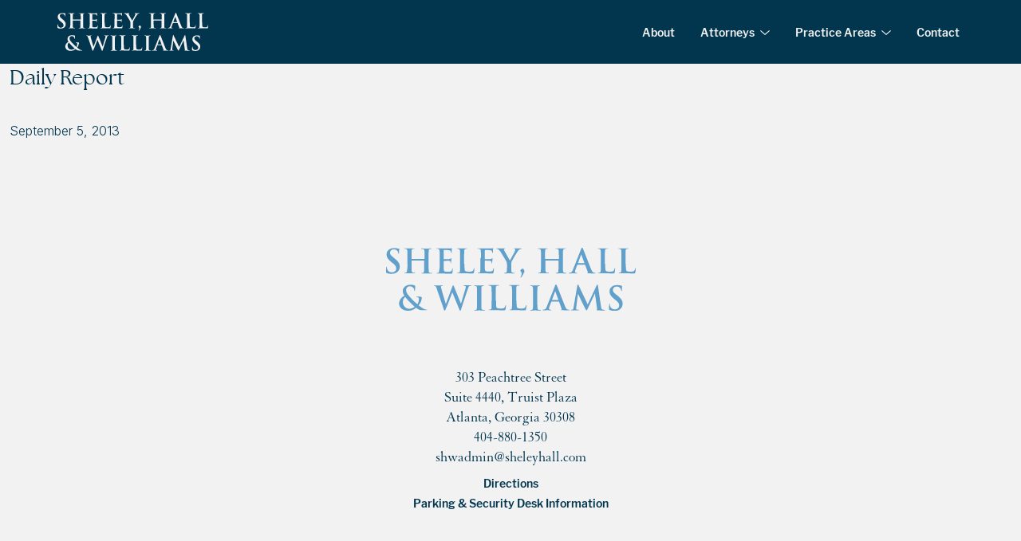

--- FILE ---
content_type: text/html; charset=UTF-8
request_url: https://sheleyhall.com/daily-report/
body_size: 5911
content:
<!doctype html>
<html lang="en-US">
  <head>
    <meta charset="utf-8">
    <meta name="viewport" content="width=device-width, initial-scale=1">
    <title>Daily Report - Sheley, Hall &amp; Williams</title>
<meta name="robots" content="max-snippet:-1,max-image-preview:large,max-video-preview:-1" />
<link rel="canonical" href="https://sheleyhall.com/daily-report/" />
<meta property="og:type" content="article" />
<meta property="og:locale" content="en_US" />
<meta property="og:site_name" content="Sheley, Hall &amp; Williams" />
<meta property="og:title" content="Daily Report" />
<meta property="og:url" content="https://sheleyhall.com/daily-report/" />
<meta property="og:image" content="https://sheleyhall.com/app/uploads/2022/09/cropped-sheley-hall-favicon.png" />
<meta property="og:image:width" content="512" />
<meta property="og:image:height" content="512" />
<meta property="og:image:alt" content="Sheley, Hall &amp; Williams" />
<meta property="article:published_time" content="2013-09-05T18:28:20+00:00" />
<meta property="article:modified_time" content="2022-02-01T18:30:15+00:00" />
<meta name="twitter:card" content="summary_large_image" />
<meta name="twitter:title" content="Daily Report" />
<meta name="twitter:image" content="https://sheleyhall.com/app/uploads/2022/09/cropped-sheley-hall-favicon.png" />
<meta name="twitter:image:alt" content="Sheley, Hall &amp; Williams" />
<meta name="google-site-verification" content="uryu8lqMaUq7Wf3n1oUUHdVdm9jTlIYDOlxVz3Zvuws" />
<script type="application/ld+json">{"@context":"https://schema.org","@graph":[{"@type":"WebSite","@id":"https://sheleyhall.com/#/schema/WebSite","url":"https://sheleyhall.com/","name":"Sheley, Hall & Williams","inLanguage":"en-US","potentialAction":{"@type":"SearchAction","target":{"@type":"EntryPoint","urlTemplate":"https://sheleyhall.com/search/{search_term_string}/"},"query-input":"required name=search_term_string"},"publisher":{"@type":"Organization","@id":"https://sheleyhall.com/#/schema/Organization","name":"Sheley, Hall & Williams","url":"https://sheleyhall.com/","logo":{"@type":"ImageObject","url":"https://sheleyhall.com/app/uploads/2022/09/cropped-sheley-hall-favicon.png","contentUrl":"https://sheleyhall.com/app/uploads/2022/09/cropped-sheley-hall-favicon.png","width":512,"height":512,"contentSize":"24243"}}},{"@type":"WebPage","@id":"https://sheleyhall.com/daily-report/","url":"https://sheleyhall.com/daily-report/","name":"Daily Report - Sheley, Hall & Williams","inLanguage":"en-US","isPartOf":{"@id":"https://sheleyhall.com/#/schema/WebSite"},"breadcrumb":{"@type":"BreadcrumbList","@id":"https://sheleyhall.com/#/schema/BreadcrumbList","itemListElement":[{"@type":"ListItem","position":1,"item":"https://sheleyhall.com/","name":"Sheley, Hall & Williams"},{"@type":"ListItem","position":2,"item":"https:///category/uncategorized/","name":"Category: Uncategorized"},{"@type":"ListItem","position":3,"name":"Daily Report"}]},"potentialAction":{"@type":"ReadAction","target":"https://sheleyhall.com/daily-report/"},"datePublished":"2013-09-05T18:28:20+00:00","dateModified":"2022-02-01T18:30:15+00:00","author":{"@type":"Person","@id":"https://sheleyhall.com/#/schema/Person/53aa7e3b72dc9b29ce683bf23bae1219","name":"resource"}}]}</script>
<style id='wp-img-auto-sizes-contain-inline-css'>
img:is([sizes=auto i],[sizes^="auto," i]){contain-intrinsic-size:3000px 1500px}
/*# sourceURL=wp-img-auto-sizes-contain-inline-css */
</style>
<link rel="stylesheet" href="/app/themes/sheley-hall/public/css/app.ca2958.css"><link rel="icon" href="/app/uploads/2022/09/cropped-sheley-hall-favicon-32x32.png" sizes="32x32">
<link rel="icon" href="/app/uploads/2022/09/cropped-sheley-hall-favicon-192x192.png" sizes="192x192">
<link rel="apple-touch-icon" href="/app/uploads/2022/09/cropped-sheley-hall-favicon-180x180.png">
<meta name="msapplication-TileImage" content="/app/uploads/2022/09/cropped-sheley-hall-favicon-270x270.png">

    <!-- Global site tag (gtag.js) - Google Analytics -->
    <script async src='https://www.googletagmanager.com/gtag/js?id=G-1CZSTZLJM2'></script>
    <script>
      window.dataLayer = window.dataLayer || [];
      function gtag(){dataLayer.push(arguments);}
      gtag('js', new Date());

      gtag('config', 'G-1CZSTZLJM2');
      gtag('config', 'G-7M1Y2VN6FB');
      gtag('config', 'G-Z8W594ZRGB');
      gtag('event', 'page_view', { 'send_to': 'UA-74213435-1' });
      gtag('event', 'page_view', { 'send_to': 'UA-179407215-1' });

    </script>

  <style id='global-styles-inline-css'>
:root{--wp--preset--aspect-ratio--square: 1;--wp--preset--aspect-ratio--4-3: 4/3;--wp--preset--aspect-ratio--3-4: 3/4;--wp--preset--aspect-ratio--3-2: 3/2;--wp--preset--aspect-ratio--2-3: 2/3;--wp--preset--aspect-ratio--16-9: 16/9;--wp--preset--aspect-ratio--9-16: 9/16;--wp--preset--color--black: #000000;--wp--preset--color--cyan-bluish-gray: #abb8c3;--wp--preset--color--white: #ffffff;--wp--preset--color--pale-pink: #f78da7;--wp--preset--color--vivid-red: #cf2e2e;--wp--preset--color--luminous-vivid-orange: #ff6900;--wp--preset--color--luminous-vivid-amber: #fcb900;--wp--preset--color--light-green-cyan: #7bdcb5;--wp--preset--color--vivid-green-cyan: #00d084;--wp--preset--color--pale-cyan-blue: #8ed1fc;--wp--preset--color--vivid-cyan-blue: #0693e3;--wp--preset--color--vivid-purple: #9b51e0;--wp--preset--color--primary: #525ddc;--wp--preset--gradient--vivid-cyan-blue-to-vivid-purple: linear-gradient(135deg,rgb(6,147,227) 0%,rgb(155,81,224) 100%);--wp--preset--gradient--light-green-cyan-to-vivid-green-cyan: linear-gradient(135deg,rgb(122,220,180) 0%,rgb(0,208,130) 100%);--wp--preset--gradient--luminous-vivid-amber-to-luminous-vivid-orange: linear-gradient(135deg,rgb(252,185,0) 0%,rgb(255,105,0) 100%);--wp--preset--gradient--luminous-vivid-orange-to-vivid-red: linear-gradient(135deg,rgb(255,105,0) 0%,rgb(207,46,46) 100%);--wp--preset--gradient--very-light-gray-to-cyan-bluish-gray: linear-gradient(135deg,rgb(238,238,238) 0%,rgb(169,184,195) 100%);--wp--preset--gradient--cool-to-warm-spectrum: linear-gradient(135deg,rgb(74,234,220) 0%,rgb(151,120,209) 20%,rgb(207,42,186) 40%,rgb(238,44,130) 60%,rgb(251,105,98) 80%,rgb(254,248,76) 100%);--wp--preset--gradient--blush-light-purple: linear-gradient(135deg,rgb(255,206,236) 0%,rgb(152,150,240) 100%);--wp--preset--gradient--blush-bordeaux: linear-gradient(135deg,rgb(254,205,165) 0%,rgb(254,45,45) 50%,rgb(107,0,62) 100%);--wp--preset--gradient--luminous-dusk: linear-gradient(135deg,rgb(255,203,112) 0%,rgb(199,81,192) 50%,rgb(65,88,208) 100%);--wp--preset--gradient--pale-ocean: linear-gradient(135deg,rgb(255,245,203) 0%,rgb(182,227,212) 50%,rgb(51,167,181) 100%);--wp--preset--gradient--electric-grass: linear-gradient(135deg,rgb(202,248,128) 0%,rgb(113,206,126) 100%);--wp--preset--gradient--midnight: linear-gradient(135deg,rgb(2,3,129) 0%,rgb(40,116,252) 100%);--wp--preset--font-size--small: 13px;--wp--preset--font-size--medium: 20px;--wp--preset--font-size--large: 36px;--wp--preset--font-size--x-large: 42px;--wp--preset--spacing--20: 0.44rem;--wp--preset--spacing--30: 0.67rem;--wp--preset--spacing--40: 1rem;--wp--preset--spacing--50: 1.5rem;--wp--preset--spacing--60: 2.25rem;--wp--preset--spacing--70: 3.38rem;--wp--preset--spacing--80: 5.06rem;--wp--preset--shadow--natural: 6px 6px 9px rgba(0, 0, 0, 0.2);--wp--preset--shadow--deep: 12px 12px 50px rgba(0, 0, 0, 0.4);--wp--preset--shadow--sharp: 6px 6px 0px rgba(0, 0, 0, 0.2);--wp--preset--shadow--outlined: 6px 6px 0px -3px rgb(255, 255, 255), 6px 6px rgb(0, 0, 0);--wp--preset--shadow--crisp: 6px 6px 0px rgb(0, 0, 0);}:where(body) { margin: 0; }.wp-site-blocks > .alignleft { float: left; margin-right: 2em; }.wp-site-blocks > .alignright { float: right; margin-left: 2em; }.wp-site-blocks > .aligncenter { justify-content: center; margin-left: auto; margin-right: auto; }:where(.is-layout-flex){gap: 0.5em;}:where(.is-layout-grid){gap: 0.5em;}.is-layout-flow > .alignleft{float: left;margin-inline-start: 0;margin-inline-end: 2em;}.is-layout-flow > .alignright{float: right;margin-inline-start: 2em;margin-inline-end: 0;}.is-layout-flow > .aligncenter{margin-left: auto !important;margin-right: auto !important;}.is-layout-constrained > .alignleft{float: left;margin-inline-start: 0;margin-inline-end: 2em;}.is-layout-constrained > .alignright{float: right;margin-inline-start: 2em;margin-inline-end: 0;}.is-layout-constrained > .aligncenter{margin-left: auto !important;margin-right: auto !important;}.is-layout-constrained > :where(:not(.alignleft):not(.alignright):not(.alignfull)){margin-left: auto !important;margin-right: auto !important;}body .is-layout-flex{display: flex;}.is-layout-flex{flex-wrap: wrap;align-items: center;}.is-layout-flex > :is(*, div){margin: 0;}body .is-layout-grid{display: grid;}.is-layout-grid > :is(*, div){margin: 0;}body{padding-top: 0px;padding-right: 0px;padding-bottom: 0px;padding-left: 0px;}a:where(:not(.wp-element-button)){text-decoration: underline;}:root :where(.wp-element-button, .wp-block-button__link){background-color: #32373c;border-width: 0;color: #fff;font-family: inherit;font-size: inherit;font-style: inherit;font-weight: inherit;letter-spacing: inherit;line-height: inherit;padding-top: calc(0.667em + 2px);padding-right: calc(1.333em + 2px);padding-bottom: calc(0.667em + 2px);padding-left: calc(1.333em + 2px);text-decoration: none;text-transform: inherit;}.has-black-color{color: var(--wp--preset--color--black) !important;}.has-cyan-bluish-gray-color{color: var(--wp--preset--color--cyan-bluish-gray) !important;}.has-white-color{color: var(--wp--preset--color--white) !important;}.has-pale-pink-color{color: var(--wp--preset--color--pale-pink) !important;}.has-vivid-red-color{color: var(--wp--preset--color--vivid-red) !important;}.has-luminous-vivid-orange-color{color: var(--wp--preset--color--luminous-vivid-orange) !important;}.has-luminous-vivid-amber-color{color: var(--wp--preset--color--luminous-vivid-amber) !important;}.has-light-green-cyan-color{color: var(--wp--preset--color--light-green-cyan) !important;}.has-vivid-green-cyan-color{color: var(--wp--preset--color--vivid-green-cyan) !important;}.has-pale-cyan-blue-color{color: var(--wp--preset--color--pale-cyan-blue) !important;}.has-vivid-cyan-blue-color{color: var(--wp--preset--color--vivid-cyan-blue) !important;}.has-vivid-purple-color{color: var(--wp--preset--color--vivid-purple) !important;}.has-primary-color{color: var(--wp--preset--color--primary) !important;}.has-black-background-color{background-color: var(--wp--preset--color--black) !important;}.has-cyan-bluish-gray-background-color{background-color: var(--wp--preset--color--cyan-bluish-gray) !important;}.has-white-background-color{background-color: var(--wp--preset--color--white) !important;}.has-pale-pink-background-color{background-color: var(--wp--preset--color--pale-pink) !important;}.has-vivid-red-background-color{background-color: var(--wp--preset--color--vivid-red) !important;}.has-luminous-vivid-orange-background-color{background-color: var(--wp--preset--color--luminous-vivid-orange) !important;}.has-luminous-vivid-amber-background-color{background-color: var(--wp--preset--color--luminous-vivid-amber) !important;}.has-light-green-cyan-background-color{background-color: var(--wp--preset--color--light-green-cyan) !important;}.has-vivid-green-cyan-background-color{background-color: var(--wp--preset--color--vivid-green-cyan) !important;}.has-pale-cyan-blue-background-color{background-color: var(--wp--preset--color--pale-cyan-blue) !important;}.has-vivid-cyan-blue-background-color{background-color: var(--wp--preset--color--vivid-cyan-blue) !important;}.has-vivid-purple-background-color{background-color: var(--wp--preset--color--vivid-purple) !important;}.has-primary-background-color{background-color: var(--wp--preset--color--primary) !important;}.has-black-border-color{border-color: var(--wp--preset--color--black) !important;}.has-cyan-bluish-gray-border-color{border-color: var(--wp--preset--color--cyan-bluish-gray) !important;}.has-white-border-color{border-color: var(--wp--preset--color--white) !important;}.has-pale-pink-border-color{border-color: var(--wp--preset--color--pale-pink) !important;}.has-vivid-red-border-color{border-color: var(--wp--preset--color--vivid-red) !important;}.has-luminous-vivid-orange-border-color{border-color: var(--wp--preset--color--luminous-vivid-orange) !important;}.has-luminous-vivid-amber-border-color{border-color: var(--wp--preset--color--luminous-vivid-amber) !important;}.has-light-green-cyan-border-color{border-color: var(--wp--preset--color--light-green-cyan) !important;}.has-vivid-green-cyan-border-color{border-color: var(--wp--preset--color--vivid-green-cyan) !important;}.has-pale-cyan-blue-border-color{border-color: var(--wp--preset--color--pale-cyan-blue) !important;}.has-vivid-cyan-blue-border-color{border-color: var(--wp--preset--color--vivid-cyan-blue) !important;}.has-vivid-purple-border-color{border-color: var(--wp--preset--color--vivid-purple) !important;}.has-primary-border-color{border-color: var(--wp--preset--color--primary) !important;}.has-vivid-cyan-blue-to-vivid-purple-gradient-background{background: var(--wp--preset--gradient--vivid-cyan-blue-to-vivid-purple) !important;}.has-light-green-cyan-to-vivid-green-cyan-gradient-background{background: var(--wp--preset--gradient--light-green-cyan-to-vivid-green-cyan) !important;}.has-luminous-vivid-amber-to-luminous-vivid-orange-gradient-background{background: var(--wp--preset--gradient--luminous-vivid-amber-to-luminous-vivid-orange) !important;}.has-luminous-vivid-orange-to-vivid-red-gradient-background{background: var(--wp--preset--gradient--luminous-vivid-orange-to-vivid-red) !important;}.has-very-light-gray-to-cyan-bluish-gray-gradient-background{background: var(--wp--preset--gradient--very-light-gray-to-cyan-bluish-gray) !important;}.has-cool-to-warm-spectrum-gradient-background{background: var(--wp--preset--gradient--cool-to-warm-spectrum) !important;}.has-blush-light-purple-gradient-background{background: var(--wp--preset--gradient--blush-light-purple) !important;}.has-blush-bordeaux-gradient-background{background: var(--wp--preset--gradient--blush-bordeaux) !important;}.has-luminous-dusk-gradient-background{background: var(--wp--preset--gradient--luminous-dusk) !important;}.has-pale-ocean-gradient-background{background: var(--wp--preset--gradient--pale-ocean) !important;}.has-electric-grass-gradient-background{background: var(--wp--preset--gradient--electric-grass) !important;}.has-midnight-gradient-background{background: var(--wp--preset--gradient--midnight) !important;}.has-small-font-size{font-size: var(--wp--preset--font-size--small) !important;}.has-medium-font-size{font-size: var(--wp--preset--font-size--medium) !important;}.has-large-font-size{font-size: var(--wp--preset--font-size--large) !important;}.has-x-large-font-size{font-size: var(--wp--preset--font-size--x-large) !important;}
/*# sourceURL=global-styles-inline-css */
</style>
</head>

  <body data-rsssl=1 class="wp-singular post-template-default single single-post postid-60 single-format-standard wp-embed-responsive wp-theme-sheley-hall no-js daily-report">
        
    <div id="app">
      <a class="" href="#main" id="skip-to-content">
  Skip to content
</a>

<nav class="navbar navbar-dark bg-primary navbar-expand-md fixed-top ps-md-4 not-scrolled" id="fixed-navbar">
  <div class="container-fluid px-4 px-lg-5">
    <button class="navbar-toggler collapsed border-0 position-absolute"
            type="button"
            data-bs-toggle="collapse"
            data-bs-target="#navbar-collapse"
            aria-controls="navbar-collapse"
            aria-expanded="false"
            aria-label="Toggle navigation">
    </button>
    <a class="navbar-brand d-block" href="https://sheleyhall.com/">
      <span class="visually-hidden">Sheley, Hall &amp;amp; Williams</span>
    </a>
    <div class="collapse navbar-collapse bg-primary" id="navbar-collapse">
              <ul id="main-menu" class="navbar-nav text-center py-3 py-md-0 mb-4 mb-md-0 ms-md-auto">
                      <li
              class="nav-item nav-item-1  menu-item-about  ">
              <a
                class="nav-link    "
                href="https://sheleyhall.com/about/"
                title="About"  >
                About
              </a>
                          </li>
                                  <li
              class="nav-item nav-item-2  menu-item-attorneys dropdown d-none d-md-block">
              <a
                class="nav-link  dropdown-toggle  "
                href="https://sheleyhall.com/attorneys/"
                title="Attorneys" role="button" data-bs-toggle="dropdown" aria-expanded="false" >
                Attorneys
              </a>
                              <ul
                  class="dropdown-menu dropdown-menu-dark text-center text-md-start attorneys-dropdown">
                                                            <li class="">
                        <a
                          class="dropdown-item raymond-p-sheley "
                          href="/attorneys/raymond-p-sheley/"
                          title="Raymond P. Sheley">
                          Raymond P. Sheley
                        </a>
                      </li>
                                          <li class="">
                        <a
                          class="dropdown-item laura-c-hall "
                          href="/attorneys/laura-c-hall/"
                          title="Laura C. Hall">
                          Laura C. Hall
                        </a>
                      </li>
                                          <li class="">
                        <a
                          class="dropdown-item david-g-williams "
                          href="/attorneys/david-g-williams/"
                          title="David G. Williams">
                          David G. Williams
                        </a>
                      </li>
                                          <li class="">
                        <a
                          class="dropdown-item david-l-lester "
                          href="/attorneys/david-l-lester/"
                          title="David L. Lester">
                          David L. Lester
                        </a>
                      </li>
                                          <li class="">
                        <a
                          class="dropdown-item rachel-k-boudoin "
                          href="/attorneys/rachel-k-boudoin/"
                          title="Rachel K. Boudoin">
                          Rachel K. Boudoin
                        </a>
                      </li>
                                          <li class="">
                        <a
                          class="dropdown-item ryan-j-metzler "
                          href="/attorneys/ryan-j-metzler/"
                          title="Ryan J. Metzler">
                          Ryan J. Metzler
                        </a>
                      </li>
                                          <li class="">
                        <a
                          class="dropdown-item kiran-p-misra "
                          href="/attorneys/kiran-p-misra/"
                          title="Kiran P. Misra">
                          Kiran P. Misra
                        </a>
                      </li>
                                          <li class="">
                        <a
                          class="dropdown-item ann-kustoff "
                          href="/attorneys/ann-kustoff/"
                          title="Ann Kustoff">
                          Ann Kustoff
                        </a>
                      </li>
                                          <li class="">
                        <a
                          class="dropdown-item joshua-e-schwartz "
                          href="/attorneys/joshua-e-schwartz/"
                          title="Joshua E. Schwartz">
                          Joshua E. Schwartz
                        </a>
                      </li>
                                          <li class="">
                        <a
                          class="dropdown-item trey-chancellor "
                          href="/attorneys/trey-chancellor/"
                          title="Trey Chancellor">
                          Trey Chancellor
                        </a>
                      </li>
                                          <li class="">
                        <a
                          class="dropdown-item madeleine-g-patton "
                          href="/attorneys/madeleine-g-patton/"
                          title="Madeleine G. Patton">
                          Madeleine G. Patton
                        </a>
                      </li>
                                          <li class="">
                        <a
                          class="dropdown-item kelly-mancini "
                          href="/attorneys/kelly-mancini/"
                          title="Kelly Mancini">
                          Kelly Mancini
                        </a>
                      </li>
                                          <li class="">
                        <a
                          class="dropdown-item liz-levan "
                          href="/attorneys/liz-levan/"
                          title="Liz LeVan">
                          Liz LeVan
                        </a>
                      </li>
                                          <li class="">
                        <a
                          class="dropdown-item leah-shelton "
                          href="/attorneys/leah-shelton/"
                          title="Leah Shelton">
                          Leah Shelton
                        </a>
                      </li>
                                          <li class="">
                        <a
                          class="dropdown-item andrew-pipkin "
                          href="/attorneys/andrew-pipkin/"
                          title="Andrew Pipkin">
                          Andrew Pipkin
                        </a>
                      </li>
                                          <li class="">
                        <a
                          class="dropdown-item matthew-mckaig "
                          href="/attorneys/matthew-mckaig/"
                          title="Matthew McKaig">
                          Matthew McKaig
                        </a>
                      </li>
                                          <li class="">
                        <a
                          class="dropdown-item reema-matar "
                          href="/attorneys/reema-matar/"
                          title="Reema Matar">
                          Reema Matar
                        </a>
                      </li>
                                                      </ul>
                          </li>
                          <li
                class="nav-item d-md-none nav-item-2  menu-item-attorneys">
                <a
                  class="nav-link   "
                  href="https://sheleyhall.com/attorneys/"
                  title="Attorneys" >
                  Attorneys
                </a>
              </li>
                                  <li
              class="nav-item nav-item-3  menu-item-practice-areas dropdown ">
              <a
                class="nav-link  dropdown-toggle  "
                href="https://sheleyhall.com/practice-areas/"
                title="Practice Areas" role="button" data-bs-toggle="dropdown" aria-expanded="false" >
                Practice Areas
              </a>
                              <ul
                  class="dropdown-menu dropdown-menu-dark text-center text-md-start practice-areas-dropdown">
                                                            <li class="">
                        <a class="dropdown-item " href="https://sheleyhall.com/practice-areas/leasing-asset-management/"
                           title="Leasing &amp;#038; Asset Management" >
                          Leasing &#038; Asset Management
                        </a>
                      </li>
                                          <li class="">
                        <a class="dropdown-item " href="https://sheleyhall.com/practice-areas/transactional/"
                           title="Transactional" >
                          Transactional
                        </a>
                      </li>
                                          <li class="">
                        <a class="dropdown-item " href="https://sheleyhall.com/practice-areas/development/"
                           title="Development" >
                          Development
                        </a>
                      </li>
                                          <li class="">
                        <a class="dropdown-item " href="https://sheleyhall.com/practice-areas/joint-ventures/"
                           title="Joint Ventures" >
                          Joint Ventures
                        </a>
                      </li>
                                          <li class="">
                        <a class="dropdown-item " href="https://sheleyhall.com/practice-areas/finance-local-counsel/"
                           title="Finance &amp;#038; Local Counsel" >
                          Finance &#038; Local Counsel
                        </a>
                      </li>
                                                      </ul>
                          </li>
                                  <li
              class="nav-item nav-item-4 smooth-scroll menu-item-contact  ">
              <a
                class="nav-link    "
                href="#contact"
                title="Contact"  >
                Contact
              </a>
                          </li>
                              </ul>
          </div>
  </div>
</nav>
<div id="loading" class="position-fixed">
  <div class="spinner-border text-light" role="status">
    <span class="visually-hidden">Loading...</span>
  </div>
</div>
<div class="modal fade" id="content-modal" tabindex="-1" role="dialog" aria-labelledby="entry-title"
     aria-hidden="true">
  <div class="modal-dialog modal-dialog-centered modal-dialog-scrollable modal-lg" role="document">
    <div class="modal-content border-0 pt-5 px-lg-4 pb-lg-4">
      <div class="modal-header border-0 p-0">
        <button type="button" class="btn-close position-absolute p-0 m-0" data-bs-dismiss="modal"
                aria-label="Close" style="z-index: 1;"></button>
      </div>
      <div class="modal-body content-modal-body wysiwyg-content">
      </div>
    </div>
  </div>
</div>

<main id="main" class="main container-fluid">
         <article class="h-entry post-60 post type-post status-publish format-standard hentry category-uncategorized">
  <header>
    <h1 class="entry-title p-name">
      Daily Report
    </h1>
    <time class="dt-published" datetime="2013-09-05T18:28:20+00:00">
  September 5, 2013
</time>
  </header>
  <footer>
    
  </footer>
</article>
  </main>


<footer class="content-info container-fluid pt-5 pb-3 pb-md-4" id="contact">
  <div class="row pt-3 pt-md-5">
    <div class="col-12 col-md-10 mx-auto pt-md-3" style="max-width: 1200px;">
      <div class="row">
        <div class="col-12 text-center py-md-4">
          <a class="footer-brand d-block mx-auto" href="https://sheleyhall.com/">
            <span class="visually-hidden">Sheley, Hall &amp;amp; Williams</span>
          </a>
        </div>
      </div>
      <div class="row py-4 pb-md-5">
        <div class="col-12 text-center py-4 pb-md-5">
                      <address class="text-center font-18--medium granjon-roman mb-0">
                              <a class="color-primary hover-info" href="https://goo.gl/maps/NgVUmSmY2wmYSAAG8" target="_blank"
                   rel="noopener">
                                    303 Peachtree Street<br />
Suite 4440, Truist Plaza<br />
Atlanta, Georgia 30308
                                  </a>
                          </address>
                                <a class="d-inline-block text-center mx-auto font-18--medium granjon-roman color-primary hover-info mb-0"
               href="tel:4048801350">404-880-1350</a><br/>
                                <a class="d-inline-block text-center mx-auto font-18--medium granjon-roman color-primary hover-info mb-2"
               href="mailto:shwadmin@sheleyhall.com">shwadmin@sheleyhall.com</a><br/>
                                <a class="d-inline-block text-center mx-auto font-14 libre-franklin-semibold color-primary hover-info mb-1"
               href="https://goo.gl/maps/NgVUmSmY2wmYSAAG8" target="_blank" rel="noopener">Directions</a><br/>
                      <a class="d-inline-block text-center mx-auto font-14 libre-franklin-semibold color-primary hover-info"
               href="https://sheleyhall.com/parking-security-desk-information/">Parking & Security Desk Information</a>
        </div>
      </div>
      <div class="row pt-md-4">
        <div class="col-md-6 py-md-2">
          <p class="mb-0 text-center text-md-end font-14 libre-franklin-semibold text-success">
            &copy; 2026 Sheley, Hall &amp; Williams</p>
        </div>
        <div class="col-md-6 py-3 py-md-2">
          <ul class="nav justify-content-center justify-content-md-start font-14 libre-franklin-semibold text-success"
              id="footer-nav">
            <li class="nav-item">
              <a class="nav-link load-in-modal py-0 hover-info" href="/privacy-policy/">Privacy Policy</a>
            </li>
            <li class="nav-item">
              <a class="nav-link load-in-modal py-0 hover-info" href="/legal/">Legal</a>
            </li>
                          <li class="nav-item">
                <a class="nav-link py-0 hover-info" href="https://www.linkedin.com/company/sheley-&amp;-hall-p.c./" target="_blank"
                   rel="noopener">LinkedIn</a>
              </li>
                      </ul>
        </div>
      </div>
      <div class="row">
        <div class="col-12 footer_content text-success wysiwyg-content" id="footer_content">
                      <p style="text-align: center;"><em>Sheley, Hall &amp; Williams, P.C. is a professional corporation organized and existing under the laws of the State of Georgia.</em></p>

                  </div>
      </div>
    </div>
  </div>
</footer>
    </div>

        <script type="speculationrules">
{"prefetch":[{"source":"document","where":{"and":[{"href_matches":"/*"},{"not":{"href_matches":["/wp/wp-*.php","/wp/wp-admin/*","/app/uploads/*","/app/*","/app/plugins/*","/app/themes/sheley-hall/*","/*\\?(.+)"]}},{"not":{"selector_matches":"a[rel~=\"nofollow\"]"}},{"not":{"selector_matches":".no-prefetch, .no-prefetch a"}}]},"eagerness":"conservative"}]}
</script>
<script id="app/0-js-extra">
var ajax_posts = {"ajaxurl":"https://sheleyhall.com/wp/wp-admin/admin-ajax.php","ajax_nonce":"e089f119c9","noposts":"No Remaining Items","loadmore":"Load More"};
//# sourceURL=app%2F0-js-extra
</script>
<script src="/app/themes/sheley-hall/public/js/runtime.644fdd.js"></script><script src="/app/themes/sheley-hall/public/js/app.3edc4f.js"></script>
    <!-- Piwik -->
    <script type="text/javascript">
      var _paq = _paq || [];
      _paq.push(['trackPageView']);
      _paq.push(['enableLinkTracking']);
      (function() {
        var u=(("https:" == document.location.protocol) ? "https" : "http") + "://mh.wa.ibsrv.net/";
        _paq.push(['setTrackerUrl', u+'piwik.php']);
        _paq.push(['setSiteId', 1318]);
        var d=document, g=d.createElement('script'), s=d.getElementsByTagName('script')[0]; g.type='text/javascript';
        g.defer=true; g.async=true; g.src=u+'piwik.js'; s.parentNode.insertBefore(g,s);
      })();

    </script>
    <noscript><p><img src="https://mh.wa.ibsrv.net/piwik.php?idsite=1318" style="border:0;" alt="" /></p></noscript>
    <!-- End Piwik Code -->

  </body>
</html>


--- FILE ---
content_type: text/css; charset=UTF-8
request_url: https://sheleyhall.com/app/themes/sheley-hall/public/css/app.ca2958.css
body_size: 34365
content:
@import url(https://use.typekit.net/itb8dpb.css);@import url(https://fonts.googleapis.com/css2?family=Inter:wght@300&display=swap);.inter{font-family:Inter,sans-serif;font-weight:300}@font-face{font-family:TheSeasons-Reg;src:url(/app/themes/sheley-hall/public/fonts/theseasons-reg-webfont.af0233.woff2) format("woff2"),url(/app/themes/sheley-hall/public/fonts/theseasons-reg-webfont.13fa33.woff) format("woff")}.the-seasons-regular{font-family:TheSeasons-Reg,serif!important}@font-face{font-family:granjon-regular;src:url(/app/themes/sheley-hall/public/fonts/granjon-regular.f0916a.woff) format("woff")}.granjon-roman{font-family:granjon-regular,serif}@font-face{font-family:granjon-italic;src:url(/app/themes/sheley-hall/public/fonts/granjon-italic.bcf31c.woff) format("woff")}.granjon-roman--italic{font-family:granjon-italic,serif;font-style:normal}:root{--swiper-theme-color:#02364e;--swiper-navigation-size:25px;--swiper-navigation-color:#02364e;--swiper-pagination-color:#02364e;--swiper-pagination-bullet-size:8px;--swiper-pagination-bullet-width:8px;--swiper-pagination-bullet-height:8px;--swiper-pagination-bullet-inactive-color:#fff;--swiper-pagination-bullet-inactive-opacity:1;--swiper-pagination-bullet-opacity:1;--swiper-pagination-bullet-horizontal-gap:7px;--swiper-pagination-bullet-vertical-gap:6px;--sh-blue:#0d6efd;--sh-indigo:#6610f2;--sh-purple:#6f42c1;--sh-pink:#d63384;--sh-red:#dc3545;--sh-orange:#fd7e14;--sh-yellow:#ffc107;--sh-green:#198754;--sh-teal:#20c997;--sh-cyan:#0dcaf0;--sh-black:#000;--sh-white:#fff;--sh-gray:#6c757d;--sh-gray-dark:#343a40;--sh-gray-100:#f8f9fa;--sh-gray-200:#e9ecef;--sh-gray-300:#dee2e6;--sh-gray-400:#ced4da;--sh-gray-500:#adb5bd;--sh-gray-600:#6c757d;--sh-gray-700:#495057;--sh-gray-800:#343a40;--sh-gray-900:#212529;--sh-primary:#02364e;--sh-secondary:#688695;--sh-success:#9398a1;--sh-info:#61a0cb;--sh-warning:#ffc107;--sh-danger:#8fa6a1;--sh-light:#f2f2f3;--sh-dark:#012302;--sh-primary-rgb:2,54,78;--sh-secondary-rgb:104,134,149;--sh-success-rgb:147,152,161;--sh-info-rgb:97,160,203;--sh-warning-rgb:255,193,7;--sh-danger-rgb:143,166,161;--sh-light-rgb:242,242,243;--sh-dark-rgb:1,35,2;--sh-white-rgb:255,255,255;--sh-black-rgb:0,0,0;--sh-body-color-rgb:2,54,78;--sh-body-bg-rgb:242,242,243;--sh-font-sans-serif:"Inter",system-ui,-apple-system,Segoe UI,Roboto,Ubuntu,Cantarell,Noto Sans,sans-serif,"Segoe UI",Roboto,"Helvetica Neue",Arial,"Noto Sans" "Liberation Sans",sans-serif,"Apple Color Emoji","Segoe UI Emoji","Segoe UI Symbol","Noto Color Emoji";--sh-font-monospace:SFMono-Regular,Menlo,Monaco,Consolas,"Liberation Mono","Courier New",monospace;--sh-gradient:linear-gradient(180deg,hsla(0,0%,100%,.15),hsla(0,0%,100%,0));--sh-body-font-family:Inter,system-ui,-apple-system,Segoe UI,Roboto,Ubuntu,Cantarell,Noto Sans,sans-serif,Segoe UI,Roboto,Helvetica Neue,Arial,Noto Sans Liberation Sans,sans-serif,Apple Color Emoji,Segoe UI Emoji,Segoe UI Symbol,Noto Color Emoji;--sh-body-font-size:1rem;--sh-body-font-weight:400;--sh-body-line-height:1.4;--sh-body-color:#02364e;--sh-body-bg:#f2f2f3;--sh-border-width:2px;--sh-border-style:solid;--sh-border-color:#012302;--sh-border-color-translucent:rgba(0,0,0,.175);--sh-border-radius:0.75rem;--sh-border-radius-sm:0.25rem;--sh-border-radius-lg:0.5rem;--sh-border-radius-xl:1rem;--sh-border-radius-2xl:2rem;--sh-border-radius-pill:50rem;--sh-link-color:inherit;--sh-link-hover-color:#61a0cb;--sh-code-color:#d63384;--sh-highlight-bg:#fff3cd}*,:after,:before{box-sizing:border-box}body{background-color:var(--sh-body-bg);color:var(--sh-body-color);font-family:var(--sh-body-font-family);font-size:var(--sh-body-font-size);font-weight:var(--sh-body-font-weight);line-height:var(--sh-body-line-height);margin:0;text-align:var(--sh-body-text-align);-webkit-text-size-adjust:100%;-webkit-tap-highlight-color:rgba(0,0,0,0)}hr{border:0;border-top:2px solid;color:inherit;margin:1rem 0;opacity:.25}.h1,.h2,.h3,.h4,.h5,.h6,h1,h2,h3,h4,h5,h6{color:#02364e;font-family:TheSeasons-Reg;font-weight:400;line-height:1.4;margin-bottom:2.3rem;margin-top:0}.h1,h1{font-size:1.375rem}.h2,h2{font-size:2rem}.h3,h3{font-size:2.125rem}.h4,h4{font-size:1.75rem}.h5,h5{font-size:1.25rem}.h6,h6{font-size:1rem}p{margin-bottom:1.2rem;margin-top:0}abbr[title]{cursor:help;text-decoration:underline;-webkit-text-decoration:underline dotted;text-decoration:underline dotted;-webkit-text-decoration-skip-ink:none;text-decoration-skip-ink:none}address{font-style:normal;line-height:inherit;margin-bottom:1rem}ol,ul{padding-left:2rem}dl,ol,ul{margin-bottom:1rem;margin-top:0}ol ol,ol ul,ul ol,ul ul{margin-bottom:0}dt{font-weight:700}dd{margin-bottom:.5rem;margin-left:0}blockquote{margin:0 0 1rem}b,strong{font-weight:bolder}.small,small{font-size:.875em}.mark,mark{background-color:var(--sh-highlight-bg);padding:.1875em}sub,sup{font-size:.75em;line-height:0;position:relative;vertical-align:initial}sub{bottom:-.25em}sup{top:-.5em}a{color:var(--sh-link-color)}a,a:hover{-webkit-text-decoration:none;text-decoration:none}a:hover{color:var(--sh-link-hover-color)}a:not([href]):not([class]),a:not([href]):not([class]):hover{color:inherit;-webkit-text-decoration:none;text-decoration:none}code,kbd,pre,samp{font-family:var(--sh-font-monospace);font-size:1em}pre{display:block;font-size:.875em;margin-bottom:1rem;margin-top:0;overflow:auto}pre code{color:inherit;font-size:inherit;word-break:normal}code{color:var(--sh-code-color);font-size:.875em;word-wrap:break-word}a>code{color:inherit}kbd{background-color:var(--sh-body-color);color:var(--sh-body-bg);font-size:.875em;padding:.1875rem .375rem}kbd kbd{font-size:1em;padding:0}figure{margin:0 0 1rem}img,svg{vertical-align:middle}table{border-collapse:collapse;caption-side:bottom}caption{color:#6c757d;padding-bottom:.5rem;padding-top:.5rem;text-align:left}th{text-align:inherit;text-align:-webkit-match-parent}tbody,td,tfoot,th,thead,tr{border:0 solid;border-color:inherit}label{display:inline-block}button{border-radius:0}button:focus:not(:focus-visible){outline:0}button,input,optgroup,select,textarea{font-family:inherit;font-size:inherit;line-height:inherit;margin:0}button,select{text-transform:none}[role=button]{cursor:pointer}select{word-wrap:normal}select:disabled{opacity:1}[list]:not([type=date]):not([type=datetime-local]):not([type=month]):not([type=week]):not([type=time])::-webkit-calendar-picker-indicator{display:none!important}[type=button],[type=reset],[type=submit],button{-webkit-appearance:button}[type=button]:not(:disabled),[type=reset]:not(:disabled),[type=submit]:not(:disabled),button:not(:disabled){cursor:pointer}::-moz-focus-inner{border-style:none;padding:0}textarea{resize:vertical}fieldset{border:0;margin:0;min-width:0;padding:0}legend{float:left;font-size:1.5rem;line-height:inherit;margin-bottom:.5rem;padding:0;width:100%}legend+*{clear:left}::-webkit-datetime-edit-day-field,::-webkit-datetime-edit-fields-wrapper,::-webkit-datetime-edit-hour-field,::-webkit-datetime-edit-minute,::-webkit-datetime-edit-month-field,::-webkit-datetime-edit-text,::-webkit-datetime-edit-year-field{padding:0}::-webkit-inner-spin-button{height:auto}[type=search]{-webkit-appearance:textfield;outline-offset:-2px}::-webkit-search-decoration{-webkit-appearance:none}::-webkit-color-swatch-wrapper{padding:0}::-webkit-file-upload-button{-webkit-appearance:button;font:inherit}::file-selector-button{-webkit-appearance:button;font:inherit}output{display:inline-block}iframe{border:0}summary{cursor:pointer;display:list-item}progress{vertical-align:initial}[hidden]{display:none!important}.lead{font-size:1.25rem;font-weight:300}.display-1{font-size:5rem}.display-1,.display-2{font-weight:300;line-height:1.4}.display-2{font-size:4.5rem}.display-3{font-size:4rem}.display-3,.display-4{font-weight:300;line-height:1.4}.display-4{font-size:3.5rem}.display-5{font-size:3rem}.display-5,.display-6{font-weight:300;line-height:1.4}.display-6{font-size:2.5rem}.list-inline,.list-unstyled{list-style:none;padding-left:0}.list-inline-item{display:inline-block}.list-inline-item:not(:last-child){margin-right:.5rem}.initialism{font-size:.875em;text-transform:uppercase}.blockquote{font-size:1.25rem;margin-bottom:1rem}.blockquote>:last-child{margin-bottom:0}.blockquote-footer{color:#6c757d;font-size:.875em;margin-bottom:1rem;margin-top:-1rem}.blockquote-footer:before{content:"— "}.img-fluid,.img-thumbnail{height:auto;max-width:100%}.img-thumbnail{background-color:#f2f2f3;border:2px solid var(--sh-border-color);padding:.25rem}.figure{display:inline-block}.figure-img{line-height:1;margin-bottom:.5rem}.figure-caption{color:#6c757d;font-size:.875em}.container,.container-fluid,.container-lg,.container-md,.container-sm,.container-xl,.container-xxl{--sh-gutter-x:1.5rem;--sh-gutter-y:0;margin-left:auto;margin-right:auto;padding-left:calc(var(--sh-gutter-x)*.5);padding-right:calc(var(--sh-gutter-x)*.5);width:100%}@media(min-width:576px){.container,.container-sm{max-width:540px}}@media(min-width:768px){.container,.container-md,.container-sm{max-width:720px}}@media(min-width:992px){.container,.container-lg,.container-md,.container-sm{max-width:960px}}@media(min-width:1200px){.container,.container-lg,.container-md,.container-sm,.container-xl{max-width:1140px}}@media(min-width:1400px){.container,.container-lg,.container-md,.container-sm,.container-xl,.container-xxl{max-width:1320px}}.row{--sh-gutter-x:1.5rem;--sh-gutter-y:0;display:flex;flex-wrap:wrap;margin-left:calc(var(--sh-gutter-x)*-.5);margin-right:calc(var(--sh-gutter-x)*-.5);margin-top:calc(var(--sh-gutter-y)*-1)}.row>*{flex-shrink:0;margin-top:var(--sh-gutter-y);max-width:100%;padding-left:calc(var(--sh-gutter-x)*.5);padding-right:calc(var(--sh-gutter-x)*.5);width:100%}.col{flex:1 0 0%}.row-cols-auto>*{flex:0 0 auto;width:auto}.row-cols-1>*{flex:0 0 auto;width:100%}.row-cols-2>*{flex:0 0 auto;width:50%}.row-cols-3>*{flex:0 0 auto;width:33.3333333333%}.row-cols-4>*{flex:0 0 auto;width:25%}.row-cols-5>*{flex:0 0 auto;width:20%}.row-cols-6>*{flex:0 0 auto;width:16.6666666667%}.col-auto{flex:0 0 auto;width:auto}.col-1{flex:0 0 auto;width:8.33333333%}.col-2{flex:0 0 auto;width:16.66666667%}.col-3{flex:0 0 auto;width:25%}.col-4{flex:0 0 auto;width:33.33333333%}.col-5{flex:0 0 auto;width:41.66666667%}.col-6{flex:0 0 auto;width:50%}.col-7{flex:0 0 auto;width:58.33333333%}.col-8{flex:0 0 auto;width:66.66666667%}.col-9{flex:0 0 auto;width:75%}.col-10{flex:0 0 auto;width:83.33333333%}.col-11{flex:0 0 auto;width:91.66666667%}.col-12{flex:0 0 auto;width:100%}.offset-1{margin-left:8.33333333%}.offset-2{margin-left:16.66666667%}.offset-3{margin-left:25%}.offset-4{margin-left:33.33333333%}.offset-5{margin-left:41.66666667%}.offset-6{margin-left:50%}.offset-7{margin-left:58.33333333%}.offset-8{margin-left:66.66666667%}.offset-9{margin-left:75%}.offset-10{margin-left:83.33333333%}.offset-11{margin-left:91.66666667%}.g-0,.gx-0{--sh-gutter-x:0}.g-0,.gy-0{--sh-gutter-y:0}.g-1,.gx-1{--sh-gutter-x:0.25rem}.g-1,.gy-1{--sh-gutter-y:0.25rem}.g-2,.gx-2{--sh-gutter-x:0.5rem}.g-2,.gy-2{--sh-gutter-y:0.5rem}.g-3,.gx-3{--sh-gutter-x:1rem}.g-3,.gy-3{--sh-gutter-y:1rem}.g-4,.gx-4{--sh-gutter-x:1.5rem}.g-4,.gy-4{--sh-gutter-y:1.5rem}.g-5,.gx-5{--sh-gutter-x:3rem}.g-5,.gy-5{--sh-gutter-y:3rem}@media(min-width:576px){.col-sm{flex:1 0 0%}.row-cols-sm-auto>*{flex:0 0 auto;width:auto}.row-cols-sm-1>*{flex:0 0 auto;width:100%}.row-cols-sm-2>*{flex:0 0 auto;width:50%}.row-cols-sm-3>*{flex:0 0 auto;width:33.3333333333%}.row-cols-sm-4>*{flex:0 0 auto;width:25%}.row-cols-sm-5>*{flex:0 0 auto;width:20%}.row-cols-sm-6>*{flex:0 0 auto;width:16.6666666667%}.col-sm-auto{flex:0 0 auto;width:auto}.col-sm-1{flex:0 0 auto;width:8.33333333%}.col-sm-2{flex:0 0 auto;width:16.66666667%}.col-sm-3{flex:0 0 auto;width:25%}.col-sm-4{flex:0 0 auto;width:33.33333333%}.col-sm-5{flex:0 0 auto;width:41.66666667%}.col-sm-6{flex:0 0 auto;width:50%}.col-sm-7{flex:0 0 auto;width:58.33333333%}.col-sm-8{flex:0 0 auto;width:66.66666667%}.col-sm-9{flex:0 0 auto;width:75%}.col-sm-10{flex:0 0 auto;width:83.33333333%}.col-sm-11{flex:0 0 auto;width:91.66666667%}.col-sm-12{flex:0 0 auto;width:100%}.offset-sm-0{margin-left:0}.offset-sm-1{margin-left:8.33333333%}.offset-sm-2{margin-left:16.66666667%}.offset-sm-3{margin-left:25%}.offset-sm-4{margin-left:33.33333333%}.offset-sm-5{margin-left:41.66666667%}.offset-sm-6{margin-left:50%}.offset-sm-7{margin-left:58.33333333%}.offset-sm-8{margin-left:66.66666667%}.offset-sm-9{margin-left:75%}.offset-sm-10{margin-left:83.33333333%}.offset-sm-11{margin-left:91.66666667%}.g-sm-0,.gx-sm-0{--sh-gutter-x:0}.g-sm-0,.gy-sm-0{--sh-gutter-y:0}.g-sm-1,.gx-sm-1{--sh-gutter-x:0.25rem}.g-sm-1,.gy-sm-1{--sh-gutter-y:0.25rem}.g-sm-2,.gx-sm-2{--sh-gutter-x:0.5rem}.g-sm-2,.gy-sm-2{--sh-gutter-y:0.5rem}.g-sm-3,.gx-sm-3{--sh-gutter-x:1rem}.g-sm-3,.gy-sm-3{--sh-gutter-y:1rem}.g-sm-4,.gx-sm-4{--sh-gutter-x:1.5rem}.g-sm-4,.gy-sm-4{--sh-gutter-y:1.5rem}.g-sm-5,.gx-sm-5{--sh-gutter-x:3rem}.g-sm-5,.gy-sm-5{--sh-gutter-y:3rem}}@media(min-width:768px){.col-md{flex:1 0 0%}.row-cols-md-auto>*{flex:0 0 auto;width:auto}.row-cols-md-1>*{flex:0 0 auto;width:100%}.row-cols-md-2>*{flex:0 0 auto;width:50%}.row-cols-md-3>*{flex:0 0 auto;width:33.3333333333%}.row-cols-md-4>*{flex:0 0 auto;width:25%}.row-cols-md-5>*{flex:0 0 auto;width:20%}.row-cols-md-6>*{flex:0 0 auto;width:16.6666666667%}.col-md-auto{flex:0 0 auto;width:auto}.col-md-1{flex:0 0 auto;width:8.33333333%}.col-md-2{flex:0 0 auto;width:16.66666667%}.col-md-3{flex:0 0 auto;width:25%}.col-md-4{flex:0 0 auto;width:33.33333333%}.col-md-5{flex:0 0 auto;width:41.66666667%}.col-md-6{flex:0 0 auto;width:50%}.col-md-7{flex:0 0 auto;width:58.33333333%}.col-md-8{flex:0 0 auto;width:66.66666667%}.col-md-9{flex:0 0 auto;width:75%}.col-md-10{flex:0 0 auto;width:83.33333333%}.col-md-11{flex:0 0 auto;width:91.66666667%}.col-md-12{flex:0 0 auto;width:100%}.offset-md-0{margin-left:0}.offset-md-1{margin-left:8.33333333%}.offset-md-2{margin-left:16.66666667%}.offset-md-3{margin-left:25%}.offset-md-4{margin-left:33.33333333%}.offset-md-5{margin-left:41.66666667%}.offset-md-6{margin-left:50%}.offset-md-7{margin-left:58.33333333%}.offset-md-8{margin-left:66.66666667%}.offset-md-9{margin-left:75%}.offset-md-10{margin-left:83.33333333%}.offset-md-11{margin-left:91.66666667%}.g-md-0,.gx-md-0{--sh-gutter-x:0}.g-md-0,.gy-md-0{--sh-gutter-y:0}.g-md-1,.gx-md-1{--sh-gutter-x:0.25rem}.g-md-1,.gy-md-1{--sh-gutter-y:0.25rem}.g-md-2,.gx-md-2{--sh-gutter-x:0.5rem}.g-md-2,.gy-md-2{--sh-gutter-y:0.5rem}.g-md-3,.gx-md-3{--sh-gutter-x:1rem}.g-md-3,.gy-md-3{--sh-gutter-y:1rem}.g-md-4,.gx-md-4{--sh-gutter-x:1.5rem}.g-md-4,.gy-md-4{--sh-gutter-y:1.5rem}.g-md-5,.gx-md-5{--sh-gutter-x:3rem}.g-md-5,.gy-md-5{--sh-gutter-y:3rem}}@media(min-width:992px){.col-lg{flex:1 0 0%}.row-cols-lg-auto>*{flex:0 0 auto;width:auto}.row-cols-lg-1>*{flex:0 0 auto;width:100%}.row-cols-lg-2>*{flex:0 0 auto;width:50%}.row-cols-lg-3>*{flex:0 0 auto;width:33.3333333333%}.row-cols-lg-4>*{flex:0 0 auto;width:25%}.row-cols-lg-5>*{flex:0 0 auto;width:20%}.row-cols-lg-6>*{flex:0 0 auto;width:16.6666666667%}.col-lg-auto{flex:0 0 auto;width:auto}.col-lg-1{flex:0 0 auto;width:8.33333333%}.col-lg-2{flex:0 0 auto;width:16.66666667%}.col-lg-3{flex:0 0 auto;width:25%}.col-lg-4{flex:0 0 auto;width:33.33333333%}.col-lg-5{flex:0 0 auto;width:41.66666667%}.col-lg-6{flex:0 0 auto;width:50%}.col-lg-7{flex:0 0 auto;width:58.33333333%}.col-lg-8{flex:0 0 auto;width:66.66666667%}.col-lg-9{flex:0 0 auto;width:75%}.col-lg-10{flex:0 0 auto;width:83.33333333%}.col-lg-11{flex:0 0 auto;width:91.66666667%}.col-lg-12{flex:0 0 auto;width:100%}.offset-lg-0{margin-left:0}.offset-lg-1{margin-left:8.33333333%}.offset-lg-2{margin-left:16.66666667%}.offset-lg-3{margin-left:25%}.offset-lg-4{margin-left:33.33333333%}.offset-lg-5{margin-left:41.66666667%}.offset-lg-6{margin-left:50%}.offset-lg-7{margin-left:58.33333333%}.offset-lg-8{margin-left:66.66666667%}.offset-lg-9{margin-left:75%}.offset-lg-10{margin-left:83.33333333%}.offset-lg-11{margin-left:91.66666667%}.g-lg-0,.gx-lg-0{--sh-gutter-x:0}.g-lg-0,.gy-lg-0{--sh-gutter-y:0}.g-lg-1,.gx-lg-1{--sh-gutter-x:0.25rem}.g-lg-1,.gy-lg-1{--sh-gutter-y:0.25rem}.g-lg-2,.gx-lg-2{--sh-gutter-x:0.5rem}.g-lg-2,.gy-lg-2{--sh-gutter-y:0.5rem}.g-lg-3,.gx-lg-3{--sh-gutter-x:1rem}.g-lg-3,.gy-lg-3{--sh-gutter-y:1rem}.g-lg-4,.gx-lg-4{--sh-gutter-x:1.5rem}.g-lg-4,.gy-lg-4{--sh-gutter-y:1.5rem}.g-lg-5,.gx-lg-5{--sh-gutter-x:3rem}.g-lg-5,.gy-lg-5{--sh-gutter-y:3rem}}@media(min-width:1200px){.col-xl{flex:1 0 0%}.row-cols-xl-auto>*{flex:0 0 auto;width:auto}.row-cols-xl-1>*{flex:0 0 auto;width:100%}.row-cols-xl-2>*{flex:0 0 auto;width:50%}.row-cols-xl-3>*{flex:0 0 auto;width:33.3333333333%}.row-cols-xl-4>*{flex:0 0 auto;width:25%}.row-cols-xl-5>*{flex:0 0 auto;width:20%}.row-cols-xl-6>*{flex:0 0 auto;width:16.6666666667%}.col-xl-auto{flex:0 0 auto;width:auto}.col-xl-1{flex:0 0 auto;width:8.33333333%}.col-xl-2{flex:0 0 auto;width:16.66666667%}.col-xl-3{flex:0 0 auto;width:25%}.col-xl-4{flex:0 0 auto;width:33.33333333%}.col-xl-5{flex:0 0 auto;width:41.66666667%}.col-xl-6{flex:0 0 auto;width:50%}.col-xl-7{flex:0 0 auto;width:58.33333333%}.col-xl-8{flex:0 0 auto;width:66.66666667%}.col-xl-9{flex:0 0 auto;width:75%}.col-xl-10{flex:0 0 auto;width:83.33333333%}.col-xl-11{flex:0 0 auto;width:91.66666667%}.col-xl-12{flex:0 0 auto;width:100%}.offset-xl-0{margin-left:0}.offset-xl-1{margin-left:8.33333333%}.offset-xl-2{margin-left:16.66666667%}.offset-xl-3{margin-left:25%}.offset-xl-4{margin-left:33.33333333%}.offset-xl-5{margin-left:41.66666667%}.offset-xl-6{margin-left:50%}.offset-xl-7{margin-left:58.33333333%}.offset-xl-8{margin-left:66.66666667%}.offset-xl-9{margin-left:75%}.offset-xl-10{margin-left:83.33333333%}.offset-xl-11{margin-left:91.66666667%}.g-xl-0,.gx-xl-0{--sh-gutter-x:0}.g-xl-0,.gy-xl-0{--sh-gutter-y:0}.g-xl-1,.gx-xl-1{--sh-gutter-x:0.25rem}.g-xl-1,.gy-xl-1{--sh-gutter-y:0.25rem}.g-xl-2,.gx-xl-2{--sh-gutter-x:0.5rem}.g-xl-2,.gy-xl-2{--sh-gutter-y:0.5rem}.g-xl-3,.gx-xl-3{--sh-gutter-x:1rem}.g-xl-3,.gy-xl-3{--sh-gutter-y:1rem}.g-xl-4,.gx-xl-4{--sh-gutter-x:1.5rem}.g-xl-4,.gy-xl-4{--sh-gutter-y:1.5rem}.g-xl-5,.gx-xl-5{--sh-gutter-x:3rem}.g-xl-5,.gy-xl-5{--sh-gutter-y:3rem}}@media(min-width:1400px){.col-xxl{flex:1 0 0%}.row-cols-xxl-auto>*{flex:0 0 auto;width:auto}.row-cols-xxl-1>*{flex:0 0 auto;width:100%}.row-cols-xxl-2>*{flex:0 0 auto;width:50%}.row-cols-xxl-3>*{flex:0 0 auto;width:33.3333333333%}.row-cols-xxl-4>*{flex:0 0 auto;width:25%}.row-cols-xxl-5>*{flex:0 0 auto;width:20%}.row-cols-xxl-6>*{flex:0 0 auto;width:16.6666666667%}.col-xxl-auto{flex:0 0 auto;width:auto}.col-xxl-1{flex:0 0 auto;width:8.33333333%}.col-xxl-2{flex:0 0 auto;width:16.66666667%}.col-xxl-3{flex:0 0 auto;width:25%}.col-xxl-4{flex:0 0 auto;width:33.33333333%}.col-xxl-5{flex:0 0 auto;width:41.66666667%}.col-xxl-6{flex:0 0 auto;width:50%}.col-xxl-7{flex:0 0 auto;width:58.33333333%}.col-xxl-8{flex:0 0 auto;width:66.66666667%}.col-xxl-9{flex:0 0 auto;width:75%}.col-xxl-10{flex:0 0 auto;width:83.33333333%}.col-xxl-11{flex:0 0 auto;width:91.66666667%}.col-xxl-12{flex:0 0 auto;width:100%}.offset-xxl-0{margin-left:0}.offset-xxl-1{margin-left:8.33333333%}.offset-xxl-2{margin-left:16.66666667%}.offset-xxl-3{margin-left:25%}.offset-xxl-4{margin-left:33.33333333%}.offset-xxl-5{margin-left:41.66666667%}.offset-xxl-6{margin-left:50%}.offset-xxl-7{margin-left:58.33333333%}.offset-xxl-8{margin-left:66.66666667%}.offset-xxl-9{margin-left:75%}.offset-xxl-10{margin-left:83.33333333%}.offset-xxl-11{margin-left:91.66666667%}.g-xxl-0,.gx-xxl-0{--sh-gutter-x:0}.g-xxl-0,.gy-xxl-0{--sh-gutter-y:0}.g-xxl-1,.gx-xxl-1{--sh-gutter-x:0.25rem}.g-xxl-1,.gy-xxl-1{--sh-gutter-y:0.25rem}.g-xxl-2,.gx-xxl-2{--sh-gutter-x:0.5rem}.g-xxl-2,.gy-xxl-2{--sh-gutter-y:0.5rem}.g-xxl-3,.gx-xxl-3{--sh-gutter-x:1rem}.g-xxl-3,.gy-xxl-3{--sh-gutter-y:1rem}.g-xxl-4,.gx-xxl-4{--sh-gutter-x:1.5rem}.g-xxl-4,.gy-xxl-4{--sh-gutter-y:1.5rem}.g-xxl-5,.gx-xxl-5{--sh-gutter-x:3rem}.g-xxl-5,.gy-xxl-5{--sh-gutter-y:3rem}}.form-label{color:#012302;font-size:1rem;margin-bottom:.15rem}.col-form-label{color:#012302;font-size:inherit;line-height:1.4;margin-bottom:0;padding-bottom:calc(.375rem + 2px);padding-top:calc(.375rem + 2px)}.col-form-label-lg{font-size:1.25rem;padding-bottom:calc(.5rem + 2px);padding-top:calc(.5rem + 2px)}.col-form-label-sm{font-size:.875rem;padding-bottom:calc(.25rem + 2px);padding-top:calc(.25rem + 2px)}.form-text{color:#6c757d;font-size:.875em;margin-top:.25rem}.form-control{-webkit-appearance:none;-moz-appearance:none;appearance:none;background-clip:padding-box;background-color:transparent;border:2px solid #ced4da;border-radius:0;color:#012302;display:block;font-family:Moderat;font-size:1rem;font-weight:400;line-height:1.4;padding:.375rem .75rem;transition:border-color .15s ease-in-out,box-shadow .15s ease-in-out;width:100%}@media(prefers-reduced-motion:reduce){.form-control{transition:none}}.form-control[type=file]{overflow:hidden}.form-control[type=file]:not(:disabled):not([readonly]){cursor:pointer}.form-control:focus{background-color:transparent;border-color:#02364e;box-shadow:0 0 0 0 rgba(2,54,78,.25);color:#012302;outline:0}.form-control::-webkit-date-and-time-value{height:1.4em}.form-control::-ms-input-placeholder{color:#6c757d;opacity:1}.form-control::placeholder{color:#6c757d;opacity:1}.form-control:disabled{background-color:#e9ecef;opacity:1}.form-control::-webkit-file-upload-button{background-color:#e9ecef;border-color:inherit;border-radius:0;border-style:solid;border-width:0 2px 0 0;color:#012302;margin:-.375rem .75rem -.375rem -.75rem;padding:.375rem .75rem;pointer-events:none;-webkit-transition:color .15s ease-in-out,background-color .15s ease-in-out,border-color .15s ease-in-out,box-shadow .15s ease-in-out;transition:color .15s ease-in-out,background-color .15s ease-in-out,border-color .15s ease-in-out,box-shadow .15s ease-in-out}.form-control::file-selector-button{background-color:#e9ecef;border-color:inherit;border-radius:0;border-style:solid;border-width:0 2px 0 0;color:#012302;margin:-.375rem .75rem -.375rem -.75rem;padding:.375rem .75rem;pointer-events:none;transition:color .15s ease-in-out,background-color .15s ease-in-out,border-color .15s ease-in-out,box-shadow .15s ease-in-out}@media(prefers-reduced-motion:reduce){.form-control::-webkit-file-upload-button{-webkit-transition:none;transition:none}.form-control::file-selector-button{transition:none}}.form-control:hover:not(:disabled):not([readonly])::-webkit-file-upload-button{background-color:#dde0e3}.form-control:hover:not(:disabled):not([readonly])::file-selector-button{background-color:#dde0e3}.form-control-plaintext{background-color:transparent;border:solid transparent;border-width:2px 0;color:#02364e;display:block;line-height:1.4;margin-bottom:0;padding:.375rem 0;width:100%}.form-control-plaintext:focus{outline:0}.form-control-plaintext.form-control-lg,.form-control-plaintext.form-control-sm{padding-left:0;padding-right:0}.form-control-sm{font-size:.875rem;min-height:calc(1.4em + .5rem + 4px);padding:.25rem .5rem}.form-control-sm::-webkit-file-upload-button{margin:-.25rem .5rem -.25rem -.5rem;padding:.25rem .5rem}.form-control-sm::file-selector-button{margin:-.25rem .5rem -.25rem -.5rem;padding:.25rem .5rem}.form-control-lg{font-size:1.25rem;min-height:calc(1.4em + 1rem + 4px);padding:.5rem 1rem}.form-control-lg::-webkit-file-upload-button{margin:-.5rem 1rem -.5rem -1rem;padding:.5rem 1rem}.form-control-lg::file-selector-button{margin:-.5rem 1rem -.5rem -1rem;padding:.5rem 1rem}textarea.form-control{min-height:3.125rem}textarea.form-control-sm{min-height:calc(1.4em + .5rem + 4px)}textarea.form-control-lg{min-height:calc(1.4em + 1rem + 4px)}.form-control-color{height:3.125rem;padding:.375rem;width:3rem}.form-control-color:not(:disabled):not([readonly]){cursor:pointer}.form-control-color::-moz-color-swatch{border:0!important}.form-control-color.form-control-sm{height:calc(1.4em + .5rem + 4px)}.form-control-color.form-control-lg{height:calc(1.4em + 1rem + 4px)}.form-select{display:block;padding:.375rem 2.25rem .375rem .75rem;width:100%;-moz-padding-start:calc(.75rem - 3px);-webkit-appearance:none;-moz-appearance:none;appearance:none;background-color:transparent;background-image:url("data:image/svg+xml;charset=utf-8,%3Csvg xmlns='http://www.w3.org/2000/svg' viewBox='0 0 16 16'%3E%3Cpath fill='none' stroke='%23343a40' stroke-linecap='round' stroke-linejoin='round' stroke-width='2' d='m2 5 6 6 6-6'/%3E%3C/svg%3E");background-position:right .75rem center;background-repeat:no-repeat;background-size:16px 12px;border:2px solid #ced4da;border-radius:0;color:#012302;font-family:Moderat;font-size:1rem;font-weight:400;line-height:1.4;transition:border-color .15s ease-in-out,box-shadow .15s ease-in-out}@media(prefers-reduced-motion:reduce){.form-select{transition:none}}.form-select:focus{border-color:#02364e;box-shadow:0 0 0 0 rgba(2,54,78,.25);outline:0}.form-select[multiple],.form-select[size]:not([size="1"]){background-image:none;padding-right:.75rem}.form-select:disabled{background-color:#e9ecef}.form-select:-moz-focusring{color:transparent;text-shadow:0 0 0 #012302}.form-select-sm{font-size:.875rem;padding-bottom:.25rem;padding-left:.5rem;padding-top:.25rem}.form-select-lg{font-size:1.25rem;padding-bottom:.5rem;padding-left:1rem;padding-top:.5rem}.form-check{display:block;margin-bottom:.125rem;min-height:1.4rem;padding-left:1.5em}.form-check .form-check-input{float:left;margin-left:-1.5em}.form-check-reverse{padding-left:0;padding-right:1.5em;text-align:right}.form-check-reverse .form-check-input{float:right;margin-left:0;margin-right:-1.5em}.form-check-input{-webkit-appearance:none;-moz-appearance:none;appearance:none;background-color:transparent;background-position:50%;background-repeat:no-repeat;background-size:contain;border:1px solid rgba(0,0,0,.25);height:1em;margin-top:.2em;-webkit-print-color-adjust:exact;vertical-align:top;width:1em;color-adjust:exact;print-color-adjust:exact}.form-check-input[type=radio]{border-radius:50%}.form-check-input:active{filter:brightness(90%)}.form-check-input:focus{border-color:#02364e;box-shadow:0 0 0 0 rgba(2,54,78,.25);outline:0}.form-check-input:checked{background-color:#02364e;border-color:#02364e}.form-check-input:checked[type=checkbox]{background-image:url("data:image/svg+xml;charset=utf-8,%3Csvg xmlns='http://www.w3.org/2000/svg' viewBox='0 0 20 20'%3E%3Cpath fill='none' stroke='%23fff' stroke-linecap='round' stroke-linejoin='round' stroke-width='3' d='m6 10 3 3 6-6'/%3E%3C/svg%3E")}.form-check-input:checked[type=radio]{background-image:url("data:image/svg+xml;charset=utf-8,%3Csvg xmlns='http://www.w3.org/2000/svg' viewBox='-4 -4 8 8'%3E%3Ccircle r='2' fill='%23fff'/%3E%3C/svg%3E")}.form-check-input[type=checkbox]:indeterminate{background-color:#02364e;background-image:url("data:image/svg+xml;charset=utf-8,%3Csvg xmlns='http://www.w3.org/2000/svg' viewBox='0 0 20 20'%3E%3Cpath fill='none' stroke='%23fff' stroke-linecap='round' stroke-linejoin='round' stroke-width='3' d='M6 10h8'/%3E%3C/svg%3E");border-color:#02364e}.form-check-input:disabled{filter:none;opacity:.5;pointer-events:none}.form-check-input:disabled~.form-check-label,.form-check-input[disabled]~.form-check-label{cursor:default;opacity:.5}.form-switch{padding-left:2.5em}.form-switch .form-check-input{background-image:url("data:image/svg+xml;charset=utf-8,%3Csvg xmlns='http://www.w3.org/2000/svg' viewBox='-4 -4 8 8'%3E%3Ccircle r='3' fill='rgba(0, 0, 0, 0.25)'/%3E%3C/svg%3E");background-position:0;margin-left:-2.5em;transition:background-position .15s ease-in-out;width:2em}@media(prefers-reduced-motion:reduce){.form-switch .form-check-input{transition:none}}.form-switch .form-check-input:focus{background-image:url("data:image/svg+xml;charset=utf-8,%3Csvg xmlns='http://www.w3.org/2000/svg' viewBox='-4 -4 8 8'%3E%3Ccircle r='3' fill='%2302364e'/%3E%3C/svg%3E")}.form-switch .form-check-input:checked{background-image:url("data:image/svg+xml;charset=utf-8,%3Csvg xmlns='http://www.w3.org/2000/svg' viewBox='-4 -4 8 8'%3E%3Ccircle r='3' fill='%23fff'/%3E%3C/svg%3E");background-position:100%}.form-switch.form-check-reverse{padding-left:0;padding-right:2.5em}.form-switch.form-check-reverse .form-check-input{margin-left:0;margin-right:-2.5em}.form-check-inline{display:inline-block;margin-right:1rem}.btn-check{position:absolute;clip:rect(0,0,0,0);pointer-events:none}.btn-check:disabled+.btn,.btn-check[disabled]+.btn{filter:none;opacity:.65;pointer-events:none}.form-range{-webkit-appearance:none;-moz-appearance:none;appearance:none;background-color:transparent;height:1rem;padding:0;width:100%}.form-range:focus{outline:0}.form-range:focus::-webkit-slider-thumb{box-shadow:0 0 0 1px #f2f2f3,0 0 0 0 rgba(2,54,78,.25)}.form-range:focus::-moz-range-thumb{box-shadow:0 0 0 1px #f2f2f3,0 0 0 0 rgba(2,54,78,.25)}.form-range::-moz-focus-outer{border:0}.form-range::-webkit-slider-thumb{-webkit-appearance:none;appearance:none;background-color:#02364e;border:0;height:1rem;margin-top:-.25rem;-webkit-transition:background-color .15s ease-in-out,border-color .15s ease-in-out,box-shadow .15s ease-in-out;transition:background-color .15s ease-in-out,border-color .15s ease-in-out,box-shadow .15s ease-in-out;width:1rem}@media(prefers-reduced-motion:reduce){.form-range::-webkit-slider-thumb{-webkit-transition:none;transition:none}}.form-range::-webkit-slider-thumb:active{background-color:#b3c3ca}.form-range::-webkit-slider-runnable-track{background-color:#dee2e6;border-color:transparent;color:transparent;cursor:pointer;height:.5rem;width:100%}.form-range::-moz-range-thumb{-moz-appearance:none;appearance:none;background-color:#02364e;border:0;height:1rem;-moz-transition:background-color .15s ease-in-out,border-color .15s ease-in-out,box-shadow .15s ease-in-out;transition:background-color .15s ease-in-out,border-color .15s ease-in-out,box-shadow .15s ease-in-out;width:1rem}@media(prefers-reduced-motion:reduce){.form-range::-moz-range-thumb{-moz-transition:none;transition:none}}.form-range::-moz-range-thumb:active{background-color:#b3c3ca}.form-range::-moz-range-track{background-color:#dee2e6;border-color:transparent;color:transparent;cursor:pointer;height:.5rem;width:100%}.form-range:disabled{pointer-events:none}.form-range:disabled::-webkit-slider-thumb{background-color:#adb5bd}.form-range:disabled::-moz-range-thumb{background-color:#adb5bd}.form-floating{position:relative}.form-floating>.form-control,.form-floating>.form-control-plaintext,.form-floating>.form-select{height:calc(3.5rem + 4px);line-height:1.25}.form-floating>label{border:2px solid transparent;height:100%;left:0;overflow:hidden;padding:1rem .75rem;pointer-events:none;position:absolute;text-align:left;text-overflow:ellipsis;top:0;transform-origin:0 0;transition:opacity .1s ease-in-out,transform .1s ease-in-out;white-space:nowrap;width:100%}@media(prefers-reduced-motion:reduce){.form-floating>label{transition:none}}.form-floating>.form-control,.form-floating>.form-control-plaintext{padding:1rem .75rem}.form-floating>.form-control-plaintext::-ms-input-placeholder,.form-floating>.form-control::-ms-input-placeholder{color:transparent}.form-floating>.form-control-plaintext::placeholder,.form-floating>.form-control::placeholder{color:transparent}.form-floating>.form-control-plaintext:focus,.form-floating>.form-control-plaintext:not(:placeholder-shown),.form-floating>.form-control:focus,.form-floating>.form-control:not(:placeholder-shown){padding-bottom:.625rem;padding-top:1.625rem}.form-floating>.form-control-plaintext:-webkit-autofill,.form-floating>.form-control:-webkit-autofill{padding-bottom:.625rem;padding-top:1.625rem}.form-floating>.form-select{padding-bottom:.625rem;padding-top:1.625rem}.form-floating>.form-control-plaintext~label,.form-floating>.form-control:focus~label,.form-floating>.form-control:not(:placeholder-shown)~label,.form-floating>.form-select~label{opacity:.65;transform:scale(.85) translateY(-.5rem) translateX(.15rem)}.form-floating>.form-control:-webkit-autofill~label{opacity:.65;transform:scale(.85) translateY(-.5rem) translateX(.15rem)}.form-floating>.form-control-plaintext~label{border-width:2px 0}.input-group{align-items:stretch;display:flex;flex-wrap:wrap;position:relative;width:100%}.input-group>.form-control,.input-group>.form-floating,.input-group>.form-select{flex:1 1 auto;min-width:0;position:relative;width:1%}.input-group>.form-control:focus,.input-group>.form-floating:focus-within,.input-group>.form-select:focus{z-index:5}.input-group .btn{position:relative;z-index:2}.input-group .btn:focus{z-index:5}.input-group-text{align-items:center;background-color:#e9ecef;border:2px solid #ced4da;color:#012302;display:flex;font-size:1rem;font-weight:400;line-height:1.4;padding:.375rem .75rem;text-align:center;white-space:nowrap}.input-group-lg>.btn,.input-group-lg>.form-control,.input-group-lg>.form-select,.input-group-lg>.input-group-text{font-size:1.25rem;padding:.5rem 1rem}.input-group-sm>.btn,.input-group-sm>.form-control,.input-group-sm>.form-select,.input-group-sm>.input-group-text{font-size:.875rem;padding:.25rem .5rem}.input-group-lg>.form-select,.input-group-sm>.form-select{padding-right:3rem}.input-group>:not(:first-child):not(.dropdown-menu):not(.valid-tooltip):not(.valid-feedback):not(.invalid-tooltip):not(.invalid-feedback){margin-left:-2px}.valid-feedback{color:#9398a1;display:none;font-size:.875em;margin-top:.25rem;width:100%}.valid-tooltip{background-color:hsla(219,7%,60%,.9);color:#000;display:none;font-size:.875rem;margin-top:.1rem;max-width:100%;padding:.25rem .5rem;position:absolute;top:100%;z-index:5}.is-valid~.valid-feedback,.is-valid~.valid-tooltip,.was-validated :valid~.valid-feedback,.was-validated :valid~.valid-tooltip{display:block}.form-control.is-valid,.was-validated .form-control:valid{background-image:url("data:image/svg+xml;charset=utf-8,%3Csvg xmlns='http://www.w3.org/2000/svg' viewBox='0 0 8 8'%3E%3Cpath fill='%239398a1' d='M2.3 6.73.6 4.53c-.4-1.04.46-1.4 1.1-.8l1.1 1.4 3.4-3.8c.6-.63 1.6-.27 1.2.7l-4 4.6c-.43.5-.8.4-1.1.1'/%3E%3C/svg%3E");background-position:right calc(.35em + .1875rem) center;background-repeat:no-repeat;background-size:calc(.7em + .375rem) calc(.7em + .375rem);border-color:#9398a1;padding-right:calc(1.4em + .75rem)}.form-control.is-valid:focus,.was-validated .form-control:valid:focus{border-color:#9398a1;box-shadow:0 0 0 0 hsla(219,7%,60%,.25)}.was-validated textarea.form-control:valid,textarea.form-control.is-valid{background-position:top calc(.35em + .1875rem) right calc(.35em + .1875rem);padding-right:calc(1.4em + .75rem)}.form-select.is-valid,.was-validated .form-select:valid{border-color:#9398a1}.form-select.is-valid:not([multiple]):not([size]),.form-select.is-valid:not([multiple])[size="1"],.was-validated .form-select:valid:not([multiple]):not([size]),.was-validated .form-select:valid:not([multiple])[size="1"]{background-image:url("data:image/svg+xml;charset=utf-8,%3Csvg xmlns='http://www.w3.org/2000/svg' viewBox='0 0 16 16'%3E%3Cpath fill='none' stroke='%23343a40' stroke-linecap='round' stroke-linejoin='round' stroke-width='2' d='m2 5 6 6 6-6'/%3E%3C/svg%3E"),url("data:image/svg+xml;charset=utf-8,%3Csvg xmlns='http://www.w3.org/2000/svg' viewBox='0 0 8 8'%3E%3Cpath fill='%239398a1' d='M2.3 6.73.6 4.53c-.4-1.04.46-1.4 1.1-.8l1.1 1.4 3.4-3.8c.6-.63 1.6-.27 1.2.7l-4 4.6c-.43.5-.8.4-1.1.1'/%3E%3C/svg%3E");background-position:right .75rem center,center right 2.25rem;background-size:16px 12px,calc(.7em + .375rem) calc(.7em + .375rem);padding-right:4.125rem}.form-select.is-valid:focus,.was-validated .form-select:valid:focus{border-color:#9398a1;box-shadow:0 0 0 0 hsla(219,7%,60%,.25)}.form-control-color.is-valid,.was-validated .form-control-color:valid{width:calc(3.75rem + 1.4em)}.form-check-input.is-valid,.was-validated .form-check-input:valid{border-color:#9398a1}.form-check-input.is-valid:checked,.was-validated .form-check-input:valid:checked{background-color:#9398a1}.form-check-input.is-valid:focus,.was-validated .form-check-input:valid:focus{box-shadow:0 0 0 0 hsla(219,7%,60%,.25)}.form-check-input.is-valid~.form-check-label,.was-validated .form-check-input:valid~.form-check-label{color:#9398a1}.form-check-inline .form-check-input~.valid-feedback{margin-left:.5em}.input-group>.form-control:not(:focus).is-valid,.input-group>.form-floating:not(:focus-within).is-valid,.input-group>.form-select:not(:focus).is-valid,.was-validated .input-group>.form-control:not(:focus):valid,.was-validated .input-group>.form-floating:not(:focus-within):valid,.was-validated .input-group>.form-select:not(:focus):valid{z-index:3}.invalid-feedback{color:#8fa6a1;display:none;font-size:.875em;margin-top:.25rem;width:100%}.invalid-tooltip{background-color:rgba(143,166,161,.9);color:#000;display:none;font-size:.875rem;margin-top:.1rem;max-width:100%;padding:.25rem .5rem;position:absolute;top:100%;z-index:5}.is-invalid~.invalid-feedback,.is-invalid~.invalid-tooltip,.was-validated :invalid~.invalid-feedback,.was-validated :invalid~.invalid-tooltip{display:block}.form-control.is-invalid,.was-validated .form-control:invalid{background-image:url("data:image/svg+xml;charset=utf-8,%3Csvg xmlns='http://www.w3.org/2000/svg' width='12' height='12' fill='none' stroke='%238fa6a1'%3E%3Ccircle cx='6' cy='6' r='4.5'/%3E%3Cpath stroke-linejoin='round' d='M5.8 3.6h.4L6 6.5z'/%3E%3Ccircle cx='6' cy='8.2' r='.6' fill='%238fa6a1' stroke='none'/%3E%3C/svg%3E");background-position:right calc(.35em + .1875rem) center;background-repeat:no-repeat;background-size:calc(.7em + .375rem) calc(.7em + .375rem);border-color:#8fa6a1;padding-right:calc(1.4em + .75rem)}.form-control.is-invalid:focus,.was-validated .form-control:invalid:focus{border-color:#8fa6a1;box-shadow:0 0 0 0 rgba(143,166,161,.25)}.was-validated textarea.form-control:invalid,textarea.form-control.is-invalid{background-position:top calc(.35em + .1875rem) right calc(.35em + .1875rem);padding-right:calc(1.4em + .75rem)}.form-select.is-invalid,.was-validated .form-select:invalid{border-color:#8fa6a1}.form-select.is-invalid:not([multiple]):not([size]),.form-select.is-invalid:not([multiple])[size="1"],.was-validated .form-select:invalid:not([multiple]):not([size]),.was-validated .form-select:invalid:not([multiple])[size="1"]{background-image:url("data:image/svg+xml;charset=utf-8,%3Csvg xmlns='http://www.w3.org/2000/svg' viewBox='0 0 16 16'%3E%3Cpath fill='none' stroke='%23343a40' stroke-linecap='round' stroke-linejoin='round' stroke-width='2' d='m2 5 6 6 6-6'/%3E%3C/svg%3E"),url("data:image/svg+xml;charset=utf-8,%3Csvg xmlns='http://www.w3.org/2000/svg' width='12' height='12' fill='none' stroke='%238fa6a1'%3E%3Ccircle cx='6' cy='6' r='4.5'/%3E%3Cpath stroke-linejoin='round' d='M5.8 3.6h.4L6 6.5z'/%3E%3Ccircle cx='6' cy='8.2' r='.6' fill='%238fa6a1' stroke='none'/%3E%3C/svg%3E");background-position:right .75rem center,center right 2.25rem;background-size:16px 12px,calc(.7em + .375rem) calc(.7em + .375rem);padding-right:4.125rem}.form-select.is-invalid:focus,.was-validated .form-select:invalid:focus{border-color:#8fa6a1;box-shadow:0 0 0 0 rgba(143,166,161,.25)}.form-control-color.is-invalid,.was-validated .form-control-color:invalid{width:calc(3.75rem + 1.4em)}.form-check-input.is-invalid,.was-validated .form-check-input:invalid{border-color:#8fa6a1}.form-check-input.is-invalid:checked,.was-validated .form-check-input:invalid:checked{background-color:#8fa6a1}.form-check-input.is-invalid:focus,.was-validated .form-check-input:invalid:focus{box-shadow:0 0 0 0 rgba(143,166,161,.25)}.form-check-input.is-invalid~.form-check-label,.was-validated .form-check-input:invalid~.form-check-label{color:#8fa6a1}.form-check-inline .form-check-input~.invalid-feedback{margin-left:.5em}.input-group>.form-control:not(:focus).is-invalid,.input-group>.form-floating:not(:focus-within).is-invalid,.input-group>.form-select:not(:focus).is-invalid,.was-validated .input-group>.form-control:not(:focus):invalid,.was-validated .input-group>.form-floating:not(:focus-within):invalid,.was-validated .input-group>.form-select:not(:focus):invalid{z-index:4}.btn{--sh-btn-padding-x:2.25rem;--sh-btn-padding-y:0.375rem;--sh-btn-font-family:Easley;--sh-btn-font-size:1rem;--sh-btn-font-weight:400;--sh-btn-line-height:1.2;--sh-btn-color:#02364e;--sh-btn-bg:transparent;--sh-btn-border-width:2px;--sh-btn-border-color:transparent;--sh-btn-border-radius:0.75rem;--sh-btn-hover-border-color:transparent;--sh-btn-box-shadow:inset 0 1px 0 hsla(0,0%,100%,.15),0 1px 1px rgba(0,0,0,.075);--sh-btn-disabled-opacity:0.65;--sh-btn-focus-box-shadow:0 0 0 0 rgba(var(--sh-btn-focus-shadow-rgb),.5);background-color:var(--sh-btn-bg);border:var(--sh-btn-border-width) solid var(--sh-btn-border-color);color:var(--sh-btn-color);cursor:pointer;display:inline-block;font-family:var(--sh-btn-font-family);font-size:var(--sh-btn-font-size);font-weight:var(--sh-btn-font-weight);line-height:var(--sh-btn-line-height);padding:var(--sh-btn-padding-y) var(--sh-btn-padding-x);text-align:center;transition:color .15s ease-in-out,background-color .15s ease-in-out,border-color .15s ease-in-out,box-shadow .15s ease-in-out;-webkit-user-select:none;-moz-user-select:none;-ms-user-select:none;user-select:none;vertical-align:middle;white-space:nowrap}@media(prefers-reduced-motion:reduce){.btn{transition:none}}.btn:hover{background-color:var(--sh-btn-hover-bg);border-color:var(--sh-btn-hover-border-color);color:var(--sh-btn-hover-color)}.btn-check+.btn:hover{background-color:var(--sh-btn-bg);border-color:var(--sh-btn-border-color);color:var(--sh-btn-color)}.btn:focus-visible{background-color:var(--sh-btn-hover-bg);border-color:var(--sh-btn-hover-border-color);box-shadow:var(--sh-btn-focus-box-shadow);color:var(--sh-btn-hover-color);outline:0}.btn-check:focus-visible+.btn{border-color:var(--sh-btn-hover-border-color);box-shadow:var(--sh-btn-focus-box-shadow);outline:0}.btn-check:checked+.btn,.btn.active,.btn.show,.btn:first-child:active,:not(.btn-check)+.btn:active{background-color:var(--sh-btn-active-bg);border-color:var(--sh-btn-active-border-color);color:var(--sh-btn-active-color)}.btn-check:checked+.btn:focus-visible,.btn.active:focus-visible,.btn.show:focus-visible,.btn:first-child:active:focus-visible,:not(.btn-check)+.btn:active:focus-visible{box-shadow:var(--sh-btn-focus-box-shadow)}.btn.disabled,.btn:disabled,fieldset:disabled .btn{background-color:var(--sh-btn-disabled-bg);border-color:var(--sh-btn-disabled-border-color);color:var(--sh-btn-disabled-color);opacity:var(--sh-btn-disabled-opacity);pointer-events:none}.btn-primary{--sh-btn-color:#fff;--sh-btn-bg:#02364e;--sh-btn-border-color:#02364e;--sh-btn-hover-color:#fff;--sh-btn-hover-bg:#022e42;--sh-btn-hover-border-color:#022b3e;--sh-btn-focus-shadow-rgb:40,84,105;--sh-btn-active-color:#fff;--sh-btn-active-bg:#022b3e;--sh-btn-active-border-color:#02293b;--sh-btn-active-shadow:inset 0 3px 5px rgba(0,0,0,.125);--sh-btn-disabled-color:#fff;--sh-btn-disabled-bg:#02364e;--sh-btn-disabled-border-color:#02364e}.btn-secondary{--sh-btn-color:#000;--sh-btn-bg:#688695;--sh-btn-border-color:#688695;--sh-btn-hover-color:#000;--sh-btn-hover-bg:#7f98a5;--sh-btn-hover-border-color:#7792a0;--sh-btn-focus-shadow-rgb:88,114,127;--sh-btn-active-color:#000;--sh-btn-active-bg:#869eaa;--sh-btn-active-border-color:#7792a0;--sh-btn-active-shadow:inset 0 3px 5px rgba(0,0,0,.125);--sh-btn-disabled-color:#000;--sh-btn-disabled-bg:#688695;--sh-btn-disabled-border-color:#688695}.btn-success{--sh-btn-color:#000;--sh-btn-bg:#9398a1;--sh-btn-border-color:#9398a1;--sh-btn-hover-color:#000;--sh-btn-hover-bg:#a3a7af;--sh-btn-hover-border-color:#9ea2aa;--sh-btn-focus-shadow-rgb:125,129,137;--sh-btn-active-color:#000;--sh-btn-active-bg:#a9adb4;--sh-btn-active-border-color:#9ea2aa;--sh-btn-active-shadow:inset 0 3px 5px rgba(0,0,0,.125);--sh-btn-disabled-color:#000;--sh-btn-disabled-bg:#9398a1;--sh-btn-disabled-border-color:#9398a1}.btn-info{--sh-btn-color:#000;--sh-btn-bg:#61a0cb;--sh-btn-border-color:#61a0cb;--sh-btn-hover-color:#000;--sh-btn-hover-bg:#79aed3;--sh-btn-hover-border-color:#71aad0;--sh-btn-focus-shadow-rgb:82,136,173;--sh-btn-active-color:#000;--sh-btn-active-bg:#81b3d5;--sh-btn-active-border-color:#71aad0;--sh-btn-active-shadow:inset 0 3px 5px rgba(0,0,0,.125);--sh-btn-disabled-color:#000;--sh-btn-disabled-bg:#61a0cb;--sh-btn-disabled-border-color:#61a0cb}.btn-warning{--sh-btn-color:#000;--sh-btn-bg:#ffc107;--sh-btn-border-color:#ffc107;--sh-btn-hover-color:#000;--sh-btn-hover-bg:#ffca2c;--sh-btn-hover-border-color:#ffc720;--sh-btn-focus-shadow-rgb:217,164,6;--sh-btn-active-color:#000;--sh-btn-active-bg:#ffcd39;--sh-btn-active-border-color:#ffc720;--sh-btn-active-shadow:inset 0 3px 5px rgba(0,0,0,.125);--sh-btn-disabled-color:#000;--sh-btn-disabled-bg:#ffc107;--sh-btn-disabled-border-color:#ffc107}.btn-danger{--sh-btn-color:#000;--sh-btn-bg:#8fa6a1;--sh-btn-border-color:#8fa6a1;--sh-btn-hover-color:#000;--sh-btn-hover-bg:#a0b3af;--sh-btn-hover-border-color:#9aafaa;--sh-btn-focus-shadow-rgb:122,141,137;--sh-btn-active-color:#000;--sh-btn-active-bg:#a5b8b4;--sh-btn-active-border-color:#9aafaa;--sh-btn-active-shadow:inset 0 3px 5px rgba(0,0,0,.125);--sh-btn-disabled-color:#000;--sh-btn-disabled-bg:#8fa6a1;--sh-btn-disabled-border-color:#8fa6a1}.btn-light{--sh-btn-color:#000;--sh-btn-bg:#f2f2f3;--sh-btn-border-color:#f2f2f3;--sh-btn-hover-color:#000;--sh-btn-hover-bg:#cececf;--sh-btn-hover-border-color:#c2c2c2;--sh-btn-focus-shadow-rgb:206,206,207;--sh-btn-active-color:#000;--sh-btn-active-bg:#c2c2c2;--sh-btn-active-border-color:#b6b6b6;--sh-btn-active-shadow:inset 0 3px 5px rgba(0,0,0,.125);--sh-btn-disabled-color:#000;--sh-btn-disabled-bg:#f2f2f3;--sh-btn-disabled-border-color:#f2f2f3}.btn-dark{--sh-btn-color:#fff;--sh-btn-bg:#012302;--sh-btn-border-color:#012302;--sh-btn-hover-color:#fff;--sh-btn-hover-bg:#274428;--sh-btn-hover-border-color:#1a391b;--sh-btn-focus-shadow-rgb:39,68,40;--sh-btn-active-color:#fff;--sh-btn-active-bg:#344f35;--sh-btn-active-border-color:#1a391b;--sh-btn-active-shadow:inset 0 3px 5px rgba(0,0,0,.125);--sh-btn-disabled-color:#fff;--sh-btn-disabled-bg:#012302;--sh-btn-disabled-border-color:#012302}.btn-outline-primary{--sh-btn-color:#02364e;--sh-btn-border-color:#02364e;--sh-btn-hover-color:#fff;--sh-btn-hover-bg:#02364e;--sh-btn-hover-border-color:#02364e;--sh-btn-focus-shadow-rgb:2,54,78;--sh-btn-active-color:#fff;--sh-btn-active-bg:#02364e;--sh-btn-active-border-color:#02364e;--sh-btn-active-shadow:inset 0 3px 5px rgba(0,0,0,.125);--sh-btn-disabled-color:#02364e;--sh-btn-disabled-bg:transparent;--sh-btn-disabled-border-color:#02364e;--sh-gradient:none}.btn-outline-secondary{--sh-btn-color:#688695;--sh-btn-border-color:#688695;--sh-btn-hover-color:#000;--sh-btn-hover-bg:#688695;--sh-btn-hover-border-color:#688695;--sh-btn-focus-shadow-rgb:104,134,149;--sh-btn-active-color:#000;--sh-btn-active-bg:#688695;--sh-btn-active-border-color:#688695;--sh-btn-active-shadow:inset 0 3px 5px rgba(0,0,0,.125);--sh-btn-disabled-color:#688695;--sh-btn-disabled-bg:transparent;--sh-btn-disabled-border-color:#688695;--sh-gradient:none}.btn-outline-success{--sh-btn-color:#9398a1;--sh-btn-border-color:#9398a1;--sh-btn-hover-color:#000;--sh-btn-hover-bg:#9398a1;--sh-btn-hover-border-color:#9398a1;--sh-btn-focus-shadow-rgb:147,152,161;--sh-btn-active-color:#000;--sh-btn-active-bg:#9398a1;--sh-btn-active-border-color:#9398a1;--sh-btn-active-shadow:inset 0 3px 5px rgba(0,0,0,.125);--sh-btn-disabled-color:#9398a1;--sh-btn-disabled-bg:transparent;--sh-btn-disabled-border-color:#9398a1;--sh-gradient:none}.btn-outline-info{--sh-btn-color:#61a0cb;--sh-btn-border-color:#61a0cb;--sh-btn-hover-color:#000;--sh-btn-hover-bg:#61a0cb;--sh-btn-hover-border-color:#61a0cb;--sh-btn-focus-shadow-rgb:97,160,203;--sh-btn-active-color:#000;--sh-btn-active-bg:#61a0cb;--sh-btn-active-border-color:#61a0cb;--sh-btn-active-shadow:inset 0 3px 5px rgba(0,0,0,.125);--sh-btn-disabled-color:#61a0cb;--sh-btn-disabled-bg:transparent;--sh-btn-disabled-border-color:#61a0cb;--sh-gradient:none}.btn-outline-warning{--sh-btn-color:#ffc107;--sh-btn-border-color:#ffc107;--sh-btn-hover-color:#000;--sh-btn-hover-bg:#ffc107;--sh-btn-hover-border-color:#ffc107;--sh-btn-focus-shadow-rgb:255,193,7;--sh-btn-active-color:#000;--sh-btn-active-bg:#ffc107;--sh-btn-active-border-color:#ffc107;--sh-btn-active-shadow:inset 0 3px 5px rgba(0,0,0,.125);--sh-btn-disabled-color:#ffc107;--sh-btn-disabled-bg:transparent;--sh-btn-disabled-border-color:#ffc107;--sh-gradient:none}.btn-outline-danger{--sh-btn-color:#8fa6a1;--sh-btn-border-color:#8fa6a1;--sh-btn-hover-color:#000;--sh-btn-hover-bg:#8fa6a1;--sh-btn-hover-border-color:#8fa6a1;--sh-btn-focus-shadow-rgb:143,166,161;--sh-btn-active-color:#000;--sh-btn-active-bg:#8fa6a1;--sh-btn-active-border-color:#8fa6a1;--sh-btn-active-shadow:inset 0 3px 5px rgba(0,0,0,.125);--sh-btn-disabled-color:#8fa6a1;--sh-btn-disabled-bg:transparent;--sh-btn-disabled-border-color:#8fa6a1;--sh-gradient:none}.btn-outline-light{--sh-btn-color:#f2f2f3;--sh-btn-border-color:#f2f2f3;--sh-btn-hover-color:#000;--sh-btn-hover-bg:#f2f2f3;--sh-btn-hover-border-color:#f2f2f3;--sh-btn-focus-shadow-rgb:242,242,243;--sh-btn-active-color:#000;--sh-btn-active-bg:#f2f2f3;--sh-btn-active-border-color:#f2f2f3;--sh-btn-active-shadow:inset 0 3px 5px rgba(0,0,0,.125);--sh-btn-disabled-color:#f2f2f3;--sh-btn-disabled-bg:transparent;--sh-btn-disabled-border-color:#f2f2f3;--sh-gradient:none}.btn-outline-dark{--sh-btn-color:#012302;--sh-btn-border-color:#012302;--sh-btn-hover-color:#fff;--sh-btn-hover-bg:#012302;--sh-btn-hover-border-color:#012302;--sh-btn-focus-shadow-rgb:1,35,2;--sh-btn-active-color:#fff;--sh-btn-active-bg:#012302;--sh-btn-active-border-color:#012302;--sh-btn-active-shadow:inset 0 3px 5px rgba(0,0,0,.125);--sh-btn-disabled-color:#012302;--sh-btn-disabled-bg:transparent;--sh-btn-disabled-border-color:#012302;--sh-gradient:none}.btn-link{--sh-btn-font-weight:400;--sh-btn-color:var(--sh-link-color);--sh-btn-bg:transparent;--sh-btn-border-color:transparent;--sh-btn-hover-color:var(--sh-link-hover-color);--sh-btn-hover-border-color:transparent;--sh-btn-active-color:var(--sh-link-hover-color);--sh-btn-active-border-color:transparent;--sh-btn-disabled-color:#6c757d;--sh-btn-disabled-border-color:transparent;--sh-btn-box-shadow:none;--sh-btn-focus-shadow-rgb:40,84,105;-webkit-text-decoration:none;text-decoration:none}.btn-link:focus-visible,.btn-link:hover{-webkit-text-decoration:none;text-decoration:none}.btn-link:focus-visible{color:var(--sh-btn-color)}.btn-link:hover{color:var(--sh-btn-hover-color)}.btn-lg{--sh-btn-padding-y:0.8rem;--sh-btn-padding-x:3rem;--sh-btn-font-size:1.125rem;--sh-btn-border-radius:1.5rem}.btn-sm{--sh-btn-padding-y:0.25rem;--sh-btn-padding-x:0.5rem;--sh-btn-font-size:0.875rem;--sh-btn-border-radius:0.25rem}.fade{transition:opacity .15s linear}@media(prefers-reduced-motion:reduce){.fade{transition:none}}.fade:not(.show){opacity:0}.collapse:not(.show){display:none}.collapsing{height:0;overflow:hidden;transition:height .35s ease}@media(prefers-reduced-motion:reduce){.collapsing{transition:none}}.collapsing.collapse-horizontal{height:auto;transition:width .35s ease;width:0}@media(prefers-reduced-motion:reduce){.collapsing.collapse-horizontal{transition:none}}.dropdown,.dropdown-center,.dropend,.dropstart,.dropup,.dropup-center{position:relative}.dropdown-toggle{white-space:nowrap}.dropdown-toggle:after{border-bottom:0;border-left:12px solid transparent;border-right:12px solid transparent;border-top:12px solid;content:"";display:inline-block;margin-left:4px;vertical-align:2px}.dropdown-toggle:empty:after{margin-left:0}.dropdown-menu{--sh-dropdown-zindex:1000;--sh-dropdown-min-width:10rem;--sh-dropdown-padding-x:0;--sh-dropdown-padding-y:0;--sh-dropdown-spacer:0;--sh-dropdown-font-size:0.875rem;--sh-dropdown-color:#02364e;--sh-dropdown-bg:#fff;--sh-dropdown-border-color:transparent;--sh-dropdown-border-radius:0.75rem;--sh-dropdown-border-width:2px;--sh-dropdown-inner-border-radius:calc(0.75rem - 2px);--sh-dropdown-divider-bg:transparent;--sh-dropdown-divider-margin-y:0.5rem;--sh-dropdown-box-shadow:0 0.5rem 1rem rgba(0,0,0,.15);--sh-dropdown-link-color:#212529;--sh-dropdown-link-hover-color:#1e2125;--sh-dropdown-link-hover-bg:#e9ecef;--sh-dropdown-link-active-color:#fff;--sh-dropdown-link-active-bg:#02364e;--sh-dropdown-link-disabled-color:#adb5bd;--sh-dropdown-item-padding-x:1rem;--sh-dropdown-item-padding-y:0.5rem;--sh-dropdown-header-color:#6c757d;--sh-dropdown-header-padding-x:1rem;--sh-dropdown-header-padding-y:0;background-clip:padding-box;background-color:var(--sh-dropdown-bg);border:var(--sh-dropdown-border-width) solid var(--sh-dropdown-border-color);color:var(--sh-dropdown-color);display:none;font-size:var(--sh-dropdown-font-size);list-style:none;margin:0;min-width:var(--sh-dropdown-min-width);padding:var(--sh-dropdown-padding-y) var(--sh-dropdown-padding-x);position:absolute;text-align:left;z-index:var(--sh-dropdown-zindex)}.dropdown-menu[data-bs-popper]{left:0;margin-top:var(--sh-dropdown-spacer);top:100%}.dropdown-menu-start{--bs-position:start}.dropdown-menu-start[data-bs-popper]{left:0;right:auto}.dropdown-menu-end{--bs-position:end}.dropdown-menu-end[data-bs-popper]{left:auto;right:0}@media(min-width:576px){.dropdown-menu-sm-start{--bs-position:start}.dropdown-menu-sm-start[data-bs-popper]{left:0;right:auto}.dropdown-menu-sm-end{--bs-position:end}.dropdown-menu-sm-end[data-bs-popper]{left:auto;right:0}}@media(min-width:768px){.dropdown-menu-md-start{--bs-position:start}.dropdown-menu-md-start[data-bs-popper]{left:0;right:auto}.dropdown-menu-md-end{--bs-position:end}.dropdown-menu-md-end[data-bs-popper]{left:auto;right:0}}@media(min-width:992px){.dropdown-menu-lg-start{--bs-position:start}.dropdown-menu-lg-start[data-bs-popper]{left:0;right:auto}.dropdown-menu-lg-end{--bs-position:end}.dropdown-menu-lg-end[data-bs-popper]{left:auto;right:0}}@media(min-width:1200px){.dropdown-menu-xl-start{--bs-position:start}.dropdown-menu-xl-start[data-bs-popper]{left:0;right:auto}.dropdown-menu-xl-end{--bs-position:end}.dropdown-menu-xl-end[data-bs-popper]{left:auto;right:0}}@media(min-width:1400px){.dropdown-menu-xxl-start{--bs-position:start}.dropdown-menu-xxl-start[data-bs-popper]{left:0;right:auto}.dropdown-menu-xxl-end{--bs-position:end}.dropdown-menu-xxl-end[data-bs-popper]{left:auto;right:0}}.dropup .dropdown-menu[data-bs-popper]{bottom:100%;margin-bottom:var(--sh-dropdown-spacer);margin-top:0;top:auto}.dropup .dropdown-toggle:after{border-bottom:12px solid;border-left:12px solid transparent;border-right:12px solid transparent;border-top:0;content:"";display:inline-block;margin-left:4px;vertical-align:2px}.dropup .dropdown-toggle:empty:after{margin-left:0}.dropend .dropdown-menu[data-bs-popper]{left:100%;margin-left:var(--sh-dropdown-spacer);margin-top:0;right:auto;top:0}.dropend .dropdown-toggle:after{border-bottom:12px solid transparent;border-left:12px solid;border-right:0;border-top:12px solid transparent;content:"";display:inline-block;margin-left:4px;vertical-align:2px}.dropend .dropdown-toggle:empty:after{margin-left:0}.dropend .dropdown-toggle:after{vertical-align:0}.dropstart .dropdown-menu[data-bs-popper]{left:auto;margin-right:var(--sh-dropdown-spacer);margin-top:0;right:100%;top:0}.dropstart .dropdown-toggle:after{content:"";display:inline-block;display:none;margin-left:4px;vertical-align:2px}.dropstart .dropdown-toggle:before{border-bottom:12px solid transparent;border-right:12px solid;border-top:12px solid transparent;content:"";display:inline-block;margin-right:4px;vertical-align:2px}.dropstart .dropdown-toggle:empty:after{margin-left:0}.dropstart .dropdown-toggle:before{vertical-align:0}.dropdown-divider{border-top:1px solid var(--sh-dropdown-divider-bg);height:0;margin:var(--sh-dropdown-divider-margin-y) 0;opacity:1;overflow:hidden}.dropdown-item{background-color:transparent;border:0;clear:both;color:var(--sh-dropdown-link-color);display:block;font-weight:400;padding:var(--sh-dropdown-item-padding-y) var(--sh-dropdown-item-padding-x);text-align:inherit;white-space:nowrap;width:100%}.dropdown-item:focus,.dropdown-item:hover{background-color:var(--sh-dropdown-link-hover-bg);color:var(--sh-dropdown-link-hover-color)}.dropdown-item.active,.dropdown-item:active{background-color:var(--sh-dropdown-link-active-bg);color:var(--sh-dropdown-link-active-color);-webkit-text-decoration:none;text-decoration:none}.dropdown-item.disabled,.dropdown-item:disabled{background-color:transparent;color:var(--sh-dropdown-link-disabled-color);pointer-events:none}.dropdown-menu.show{display:block}.dropdown-header{color:var(--sh-dropdown-header-color);display:block;font-size:.875rem;margin-bottom:0;padding:var(--sh-dropdown-header-padding-y) var(--sh-dropdown-header-padding-x);white-space:nowrap}.dropdown-item-text{color:var(--sh-dropdown-link-color);display:block;padding:var(--sh-dropdown-item-padding-y) var(--sh-dropdown-item-padding-x)}.dropdown-menu-dark{--sh-dropdown-color:#f2f2f3;--sh-dropdown-bg:#02364e;--sh-dropdown-border-color:transparent;--sh-dropdown-box-shadow: ;--sh-dropdown-link-color:#f2f2f3;--sh-dropdown-link-hover-color:#61a0cb;--sh-dropdown-divider-bg:transparent;--sh-dropdown-link-hover-bg:transparent;--sh-dropdown-link-active-color:#61a0cb;--sh-dropdown-link-active-bg:transparent;--sh-dropdown-link-disabled-color:#adb5bd;--sh-dropdown-header-color:#02364e}.nav{--sh-nav-link-padding-x:1rem;--sh-nav-link-padding-y:0.5rem;--sh-nav-link-font-weight: ;--sh-nav-link-color:var(--sh-link-color);--sh-nav-link-hover-color:var(--sh-link-hover-color);--sh-nav-link-disabled-color:#6c757d;display:flex;flex-wrap:wrap;list-style:none;margin-bottom:0;padding-left:0}.nav-link{color:var(--sh-nav-link-color);display:block;font-size:var(--sh-nav-link-font-size);font-weight:var(--sh-nav-link-font-weight);padding:var(--sh-nav-link-padding-y) var(--sh-nav-link-padding-x);transition:color .15s ease-in-out,background-color .15s ease-in-out,border-color .15s ease-in-out}@media(prefers-reduced-motion:reduce){.nav-link{transition:none}}.nav-link:focus,.nav-link:hover{color:var(--sh-nav-link-hover-color)}.nav-link.disabled{color:var(--sh-nav-link-disabled-color);cursor:default;pointer-events:none}.nav-tabs{--sh-nav-tabs-border-width:0;--sh-nav-tabs-border-color:#dee2e6;--sh-nav-tabs-border-radius:0.75rem;--sh-nav-tabs-link-hover-border-color:#e9ecef #e9ecef #dee2e6;--sh-nav-tabs-link-active-color:#61a0cb;--sh-nav-tabs-link-active-bg:transparent;--sh-nav-tabs-link-active-border-color:#dee2e6 #dee2e6 transparent;border-bottom:var(--sh-nav-tabs-border-width) solid var(--sh-nav-tabs-border-color)}.nav-tabs .nav-link{background:none;border:var(--sh-nav-tabs-border-width) solid transparent;margin-bottom:calc(var(--sh-nav-tabs-border-width)*-1)}.nav-tabs .nav-link:focus,.nav-tabs .nav-link:hover{border-color:var(--sh-nav-tabs-link-hover-border-color);isolation:isolate}.nav-tabs .nav-link.disabled,.nav-tabs .nav-link:disabled{background-color:transparent;border-color:transparent;color:var(--sh-nav-link-disabled-color)}.nav-tabs .nav-item.show .nav-link,.nav-tabs .nav-link.active{background-color:var(--sh-nav-tabs-link-active-bg);border-color:var(--sh-nav-tabs-link-active-border-color);color:var(--sh-nav-tabs-link-active-color)}.nav-tabs .dropdown-menu{margin-top:calc(var(--sh-nav-tabs-border-width)*-1)}.nav-pills{--sh-nav-pills-border-radius:0.75rem;--sh-nav-pills-link-active-color:#fff;--sh-nav-pills-link-active-bg:#02364e}.nav-pills .nav-link{background:none;border:0}.nav-pills .nav-link:disabled{background-color:transparent;border-color:transparent;color:var(--sh-nav-link-disabled-color)}.nav-pills .nav-link.active,.nav-pills .show>.nav-link{background-color:var(--sh-nav-pills-link-active-bg);color:var(--sh-nav-pills-link-active-color)}.nav-fill .nav-item,.nav-fill>.nav-link{flex:1 1 auto;text-align:center}.nav-justified .nav-item,.nav-justified>.nav-link{flex-basis:0;flex-grow:1;text-align:center}.nav-fill .nav-item .nav-link,.nav-justified .nav-item .nav-link{width:100%}.tab-content>.tab-pane{display:none}.tab-content>.active{display:block}.navbar{--sh-navbar-padding-x:0.8rem;--sh-navbar-padding-y:0.5rem;--sh-navbar-color:rgba(0,0,0,.55);--sh-navbar-hover-color:rgba(0,0,0,.7);--sh-navbar-disabled-color:rgba(0,0,0,.3);--sh-navbar-active-color:rgba(0,0,0,.9);--sh-navbar-brand-padding-y:0;--sh-navbar-brand-margin-end:auto;--sh-navbar-brand-font-size:1.25rem;--sh-navbar-brand-color:rgba(0,0,0,.9);--sh-navbar-brand-hover-color:rgba(0,0,0,.9);--sh-navbar-nav-link-padding-x:1rem;--sh-navbar-toggler-padding-y:0;--sh-navbar-toggler-padding-x:0;--sh-navbar-toggler-font-size:1.25rem;--sh-navbar-toggler-icon-bg:url("data:image/svg+xml;charset=utf-8,%3Csvg xmlns='http://www.w3.org/2000/svg' viewBox='0 0 30 30'%3E%3Cpath stroke='rgba(0, 0, 0, 0.55)' stroke-linecap='round' stroke-miterlimit='10' stroke-width='2' d='M4 7h22M4 15h22M4 23h22'/%3E%3C/svg%3E");--sh-navbar-toggler-border-color:rgba(0,0,0,.1);--sh-navbar-toggler-border-radius:0;--sh-navbar-toggler-focus-width:0;--sh-navbar-toggler-transition:box-shadow 0.15s ease-in-out;align-items:center;display:flex;flex-wrap:wrap;justify-content:space-between;padding:var(--sh-navbar-padding-y) var(--sh-navbar-padding-x);position:relative}.navbar>.container,.navbar>.container-fluid,.navbar>.container-lg,.navbar>.container-md,.navbar>.container-sm,.navbar>.container-xl,.navbar>.container-xxl{align-items:center;display:flex;flex-wrap:inherit;justify-content:space-between}.navbar-brand{color:var(--sh-navbar-brand-color);font-size:var(--sh-navbar-brand-font-size);margin-right:var(--sh-navbar-brand-margin-end);padding-bottom:var(--sh-navbar-brand-padding-y);padding-top:var(--sh-navbar-brand-padding-y);white-space:nowrap}.navbar-brand:focus,.navbar-brand:hover{color:var(--sh-navbar-brand-hover-color)}.navbar-nav{--sh-nav-link-padding-x:0;--sh-nav-link-padding-y:0.5rem;--sh-nav-link-font-weight: ;--sh-nav-link-color:var(--sh-navbar-color);--sh-nav-link-hover-color:var(--sh-navbar-hover-color);--sh-nav-link-disabled-color:var(--sh-navbar-disabled-color);display:flex;flex-direction:column;list-style:none;margin-bottom:0;padding-left:0}.navbar-nav .nav-link.active,.navbar-nav .show>.nav-link{color:var(--sh-navbar-active-color)}.navbar-nav .dropdown-menu{position:static}.navbar-text{color:var(--sh-navbar-color);padding-bottom:.5rem;padding-top:.5rem}.navbar-text a,.navbar-text a:focus,.navbar-text a:hover{color:var(--sh-navbar-active-color)}.navbar-collapse{align-items:center;flex-basis:100%;flex-grow:1}.navbar-toggler{background-color:transparent;border:var(--sh-border-width) solid var(--sh-navbar-toggler-border-color);color:var(--sh-navbar-color);font-size:var(--sh-navbar-toggler-font-size);line-height:1;padding:var(--sh-navbar-toggler-padding-y) var(--sh-navbar-toggler-padding-x);transition:var(--sh-navbar-toggler-transition)}@media(prefers-reduced-motion:reduce){.navbar-toggler{transition:none}}.navbar-toggler:focus,.navbar-toggler:hover{-webkit-text-decoration:none;text-decoration:none}.navbar-toggler:focus{box-shadow:0 0 0 var(--sh-navbar-toggler-focus-width);outline:0}.navbar-toggler-icon{background-image:var(--sh-navbar-toggler-icon-bg);background-position:50%;background-repeat:no-repeat;background-size:100%;display:inline-block;height:1.5em;vertical-align:middle;width:1.5em}.navbar-nav-scroll{max-height:var(--sh-scroll-height,75vh);overflow-y:auto}@media(min-width:576px){.navbar-expand-sm{flex-wrap:nowrap;justify-content:flex-start}.navbar-expand-sm .navbar-nav{flex-direction:row}.navbar-expand-sm .navbar-nav .dropdown-menu{position:absolute}.navbar-expand-sm .navbar-nav .nav-link{padding-left:var(--sh-navbar-nav-link-padding-x);padding-right:var(--sh-navbar-nav-link-padding-x)}.navbar-expand-sm .navbar-nav-scroll{overflow:visible}.navbar-expand-sm .navbar-collapse{display:flex!important;flex-basis:auto}.navbar-expand-sm .navbar-toggler{display:none}.navbar-expand-sm .offcanvas{background-color:transparent!important;border:0!important;flex-grow:1;height:auto!important;position:static;transform:none!important;transition:none;visibility:visible!important;width:auto!important;z-index:auto}.navbar-expand-sm .offcanvas .offcanvas-header{display:none}.navbar-expand-sm .offcanvas .offcanvas-body{display:flex;flex-grow:0;overflow-y:visible;padding:0}}@media(min-width:768px){.navbar-expand-md{flex-wrap:nowrap;justify-content:flex-start}.navbar-expand-md .navbar-nav{flex-direction:row}.navbar-expand-md .navbar-nav .dropdown-menu{position:absolute}.navbar-expand-md .navbar-nav .nav-link{padding-left:var(--sh-navbar-nav-link-padding-x);padding-right:var(--sh-navbar-nav-link-padding-x)}.navbar-expand-md .navbar-nav-scroll{overflow:visible}.navbar-expand-md .navbar-collapse{display:flex!important;flex-basis:auto}.navbar-expand-md .navbar-toggler{display:none}.navbar-expand-md .offcanvas{background-color:transparent!important;border:0!important;flex-grow:1;height:auto!important;position:static;transform:none!important;transition:none;visibility:visible!important;width:auto!important;z-index:auto}.navbar-expand-md .offcanvas .offcanvas-header{display:none}.navbar-expand-md .offcanvas .offcanvas-body{display:flex;flex-grow:0;overflow-y:visible;padding:0}}@media(min-width:992px){.navbar-expand-lg{flex-wrap:nowrap;justify-content:flex-start}.navbar-expand-lg .navbar-nav{flex-direction:row}.navbar-expand-lg .navbar-nav .dropdown-menu{position:absolute}.navbar-expand-lg .navbar-nav .nav-link{padding-left:var(--sh-navbar-nav-link-padding-x);padding-right:var(--sh-navbar-nav-link-padding-x)}.navbar-expand-lg .navbar-nav-scroll{overflow:visible}.navbar-expand-lg .navbar-collapse{display:flex!important;flex-basis:auto}.navbar-expand-lg .navbar-toggler{display:none}.navbar-expand-lg .offcanvas{background-color:transparent!important;border:0!important;flex-grow:1;height:auto!important;position:static;transform:none!important;transition:none;visibility:visible!important;width:auto!important;z-index:auto}.navbar-expand-lg .offcanvas .offcanvas-header{display:none}.navbar-expand-lg .offcanvas .offcanvas-body{display:flex;flex-grow:0;overflow-y:visible;padding:0}}@media(min-width:1200px){.navbar-expand-xl{flex-wrap:nowrap;justify-content:flex-start}.navbar-expand-xl .navbar-nav{flex-direction:row}.navbar-expand-xl .navbar-nav .dropdown-menu{position:absolute}.navbar-expand-xl .navbar-nav .nav-link{padding-left:var(--sh-navbar-nav-link-padding-x);padding-right:var(--sh-navbar-nav-link-padding-x)}.navbar-expand-xl .navbar-nav-scroll{overflow:visible}.navbar-expand-xl .navbar-collapse{display:flex!important;flex-basis:auto}.navbar-expand-xl .navbar-toggler{display:none}.navbar-expand-xl .offcanvas{background-color:transparent!important;border:0!important;flex-grow:1;height:auto!important;position:static;transform:none!important;transition:none;visibility:visible!important;width:auto!important;z-index:auto}.navbar-expand-xl .offcanvas .offcanvas-header{display:none}.navbar-expand-xl .offcanvas .offcanvas-body{display:flex;flex-grow:0;overflow-y:visible;padding:0}}@media(min-width:1400px){.navbar-expand-xxl{flex-wrap:nowrap;justify-content:flex-start}.navbar-expand-xxl .navbar-nav{flex-direction:row}.navbar-expand-xxl .navbar-nav .dropdown-menu{position:absolute}.navbar-expand-xxl .navbar-nav .nav-link{padding-left:var(--sh-navbar-nav-link-padding-x);padding-right:var(--sh-navbar-nav-link-padding-x)}.navbar-expand-xxl .navbar-nav-scroll{overflow:visible}.navbar-expand-xxl .navbar-collapse{display:flex!important;flex-basis:auto}.navbar-expand-xxl .navbar-toggler{display:none}.navbar-expand-xxl .offcanvas{background-color:transparent!important;border:0!important;flex-grow:1;height:auto!important;position:static;transform:none!important;transition:none;visibility:visible!important;width:auto!important;z-index:auto}.navbar-expand-xxl .offcanvas .offcanvas-header{display:none}.navbar-expand-xxl .offcanvas .offcanvas-body{display:flex;flex-grow:0;overflow-y:visible;padding:0}}.navbar-expand{flex-wrap:nowrap;justify-content:flex-start}.navbar-expand .navbar-nav{flex-direction:row}.navbar-expand .navbar-nav .dropdown-menu{position:absolute}.navbar-expand .navbar-nav .nav-link{padding-left:var(--sh-navbar-nav-link-padding-x);padding-right:var(--sh-navbar-nav-link-padding-x)}.navbar-expand .navbar-nav-scroll{overflow:visible}.navbar-expand .navbar-collapse{display:flex!important;flex-basis:auto}.navbar-expand .navbar-toggler{display:none}.navbar-expand .offcanvas{background-color:transparent!important;border:0!important;flex-grow:1;height:auto!important;position:static;transform:none!important;transition:none;visibility:visible!important;width:auto!important;z-index:auto}.navbar-expand .offcanvas .offcanvas-header{display:none}.navbar-expand .offcanvas .offcanvas-body{display:flex;flex-grow:0;overflow-y:visible;padding:0}.navbar-dark{--sh-navbar-color:#f2f2f3;--sh-navbar-hover-color:#61a0cb;--sh-navbar-disabled-color:hsla(0,0%,100%,.25);--sh-navbar-active-color:#61a0cb;--sh-navbar-brand-color:#61a0cb;--sh-navbar-brand-hover-color:#61a0cb;--sh-navbar-toggler-border-color:hsla(0,0%,100%,.1);--sh-navbar-toggler-icon-bg:url("data:image/svg+xml;charset=utf-8,%3Csvg xmlns='http://www.w3.org/2000/svg' viewBox='0 0 30 30'%3E%3Cg fill='%23f2f2f3'%3E%3Cpath d='M5.003 8.5h20v1h-20zM5.003 14.5h20v1h-20zM5.003 20.5h20v1h-20z'/%3E%3C/g%3E%3C/svg%3E")}.alert{--sh-alert-bg:transparent;--sh-alert-padding-x:1rem;--sh-alert-padding-y:1rem;--sh-alert-margin-bottom:1rem;--sh-alert-color:inherit;--sh-alert-border-color:transparent;--sh-alert-border:2px solid var(--sh-alert-border-color);--sh-alert-border-radius:0.75rem;background-color:var(--sh-alert-bg);border:var(--sh-alert-border);color:var(--sh-alert-color);margin-bottom:var(--sh-alert-margin-bottom);padding:var(--sh-alert-padding-y) var(--sh-alert-padding-x);position:relative}.alert-heading{color:inherit}.alert-link{font-weight:700}.alert-dismissible{padding-right:3rem}.alert-dismissible .btn-close{padding:1.25rem 1rem;position:absolute;right:0;top:0;z-index:2}.alert-primary{--sh-alert-color:#01202f;--sh-alert-bg:#ccd7dc;--sh-alert-border-color:#b3c3ca}.alert-primary .alert-link{color:#011a26}.alert-secondary{--sh-alert-color:#3e5059;--sh-alert-bg:#e1e7ea;--sh-alert-border-color:#d2dbdf}.alert-secondary .alert-link{color:#324047}.alert-success{--sh-alert-color:#585b61;--sh-alert-bg:#e9eaec;--sh-alert-border-color:#dfe0e3}.alert-success .alert-link{color:#46494e}.alert-info{--sh-alert-color:#3a607a;--sh-alert-bg:#dfecf5;--sh-alert-border-color:#d0e3ef}.alert-info .alert-link{color:#2e4d62}.alert-warning{--sh-alert-color:#664d03;--sh-alert-bg:#fff3cd;--sh-alert-border-color:#ffecb5}.alert-warning .alert-link{color:#523e02}.alert-danger{--sh-alert-color:#566461;--sh-alert-bg:#e9edec;--sh-alert-border-color:#dde4e3}.alert-danger .alert-link{color:#45504e}.alert-light{--sh-alert-color:#616161;--sh-alert-bg:#fcfcfd;--sh-alert-border-color:#fbfbfb}.alert-light .alert-link{color:#4e4e4e}.alert-dark{--sh-alert-color:#011501;--sh-alert-bg:#ccd3cc;--sh-alert-border-color:#b3bdb3}.alert-dark .alert-link{color:#011101}.list-group{--sh-list-group-color:#212529;--sh-list-group-bg:#fff;--sh-list-group-border-color:rgba(0,0,0,.125);--sh-list-group-border-width:2px;--sh-list-group-border-radius:0.75rem;--sh-list-group-item-padding-x:1rem;--sh-list-group-item-padding-y:0.5rem;--sh-list-group-action-color:#495057;--sh-list-group-action-hover-color:#495057;--sh-list-group-action-hover-bg:#f8f9fa;--sh-list-group-action-active-color:#02364e;--sh-list-group-action-active-bg:#e9ecef;--sh-list-group-disabled-color:#6c757d;--sh-list-group-disabled-bg:#fff;--sh-list-group-active-color:#fff;--sh-list-group-active-bg:#02364e;--sh-list-group-active-border-color:#02364e;display:flex;flex-direction:column;margin-bottom:0;padding-left:0}.list-group-numbered{counter-reset:section;list-style-type:none}.list-group-numbered>.list-group-item:before{content:counters(section,".") ". ";counter-increment:section}.list-group-item-action{color:var(--sh-list-group-action-color);text-align:inherit;width:100%}.list-group-item-action:focus,.list-group-item-action:hover{background-color:var(--sh-list-group-action-hover-bg);color:var(--sh-list-group-action-hover-color);-webkit-text-decoration:none;text-decoration:none;z-index:1}.list-group-item-action:active{background-color:var(--sh-list-group-action-active-bg);color:var(--sh-list-group-action-active-color)}.list-group-item{background-color:var(--sh-list-group-bg);border:var(--sh-list-group-border-width) solid var(--sh-list-group-border-color);color:var(--sh-list-group-color);display:block;padding:var(--sh-list-group-item-padding-y) var(--sh-list-group-item-padding-x);position:relative}.list-group-item.disabled,.list-group-item:disabled{background-color:var(--sh-list-group-disabled-bg);color:var(--sh-list-group-disabled-color);pointer-events:none}.list-group-item.active{background-color:var(--sh-list-group-active-bg);border-color:var(--sh-list-group-active-border-color);color:var(--sh-list-group-active-color);z-index:2}.list-group-item+.list-group-item{border-top-width:0}.list-group-item+.list-group-item.active{border-top-width:var(--sh-list-group-border-width);margin-top:calc(var(--sh-list-group-border-width)*-1)}.list-group-horizontal{flex-direction:row}.list-group-horizontal>.list-group-item.active{margin-top:0}.list-group-horizontal>.list-group-item+.list-group-item{border-left-width:0;border-top-width:var(--sh-list-group-border-width)}.list-group-horizontal>.list-group-item+.list-group-item.active{border-left-width:var(--sh-list-group-border-width);margin-left:calc(var(--sh-list-group-border-width)*-1)}@media(min-width:576px){.list-group-horizontal-sm{flex-direction:row}.list-group-horizontal-sm>.list-group-item.active{margin-top:0}.list-group-horizontal-sm>.list-group-item+.list-group-item{border-left-width:0;border-top-width:var(--sh-list-group-border-width)}.list-group-horizontal-sm>.list-group-item+.list-group-item.active{border-left-width:var(--sh-list-group-border-width);margin-left:calc(var(--sh-list-group-border-width)*-1)}}@media(min-width:768px){.list-group-horizontal-md{flex-direction:row}.list-group-horizontal-md>.list-group-item.active{margin-top:0}.list-group-horizontal-md>.list-group-item+.list-group-item{border-left-width:0;border-top-width:var(--sh-list-group-border-width)}.list-group-horizontal-md>.list-group-item+.list-group-item.active{border-left-width:var(--sh-list-group-border-width);margin-left:calc(var(--sh-list-group-border-width)*-1)}}@media(min-width:992px){.list-group-horizontal-lg{flex-direction:row}.list-group-horizontal-lg>.list-group-item.active{margin-top:0}.list-group-horizontal-lg>.list-group-item+.list-group-item{border-left-width:0;border-top-width:var(--sh-list-group-border-width)}.list-group-horizontal-lg>.list-group-item+.list-group-item.active{border-left-width:var(--sh-list-group-border-width);margin-left:calc(var(--sh-list-group-border-width)*-1)}}@media(min-width:1200px){.list-group-horizontal-xl{flex-direction:row}.list-group-horizontal-xl>.list-group-item.active{margin-top:0}.list-group-horizontal-xl>.list-group-item+.list-group-item{border-left-width:0;border-top-width:var(--sh-list-group-border-width)}.list-group-horizontal-xl>.list-group-item+.list-group-item.active{border-left-width:var(--sh-list-group-border-width);margin-left:calc(var(--sh-list-group-border-width)*-1)}}@media(min-width:1400px){.list-group-horizontal-xxl{flex-direction:row}.list-group-horizontal-xxl>.list-group-item.active{margin-top:0}.list-group-horizontal-xxl>.list-group-item+.list-group-item{border-left-width:0;border-top-width:var(--sh-list-group-border-width)}.list-group-horizontal-xxl>.list-group-item+.list-group-item.active{border-left-width:var(--sh-list-group-border-width);margin-left:calc(var(--sh-list-group-border-width)*-1)}}.list-group-flush>.list-group-item{border-width:0 0 var(--sh-list-group-border-width)}.list-group-flush>.list-group-item:last-child{border-bottom-width:0}.list-group-item-primary{background-color:#ccd7dc;color:#01202f}.list-group-item-primary.list-group-item-action:focus,.list-group-item-primary.list-group-item-action:hover{background-color:#b8c2c6;color:#01202f}.list-group-item-primary.list-group-item-action.active{background-color:#01202f;border-color:#01202f;color:#fff}.list-group-item-secondary{background-color:#e1e7ea;color:#3e5059}.list-group-item-secondary.list-group-item-action:focus,.list-group-item-secondary.list-group-item-action:hover{background-color:#cbd0d3;color:#3e5059}.list-group-item-secondary.list-group-item-action.active{background-color:#3e5059;border-color:#3e5059;color:#fff}.list-group-item-success{background-color:#e9eaec;color:#585b61}.list-group-item-success.list-group-item-action:focus,.list-group-item-success.list-group-item-action:hover{background-color:#d2d3d4;color:#585b61}.list-group-item-success.list-group-item-action.active{background-color:#585b61;border-color:#585b61;color:#fff}.list-group-item-info{background-color:#dfecf5;color:#3a607a}.list-group-item-info.list-group-item-action:focus,.list-group-item-info.list-group-item-action:hover{background-color:#c9d4dd;color:#3a607a}.list-group-item-info.list-group-item-action.active{background-color:#3a607a;border-color:#3a607a;color:#fff}.list-group-item-warning{background-color:#fff3cd;color:#664d03}.list-group-item-warning.list-group-item-action:focus,.list-group-item-warning.list-group-item-action:hover{background-color:#e6dbb9;color:#664d03}.list-group-item-warning.list-group-item-action.active{background-color:#664d03;border-color:#664d03;color:#fff}.list-group-item-danger{background-color:#e9edec;color:#566461}.list-group-item-danger.list-group-item-action:focus,.list-group-item-danger.list-group-item-action:hover{background-color:#d2d5d4;color:#566461}.list-group-item-danger.list-group-item-action.active{background-color:#566461;border-color:#566461;color:#fff}.list-group-item-light{background-color:#fcfcfd;color:#616161}.list-group-item-light.list-group-item-action:focus,.list-group-item-light.list-group-item-action:hover{background-color:#e3e3e4;color:#616161}.list-group-item-light.list-group-item-action.active{background-color:#616161;border-color:#616161;color:#fff}.list-group-item-dark{background-color:#ccd3cc;color:#011501}.list-group-item-dark.list-group-item-action:focus,.list-group-item-dark.list-group-item-action:hover{background-color:#b8beb8;color:#011501}.list-group-item-dark.list-group-item-action.active{background-color:#011501;border-color:#011501;color:#fff}.btn-close{background:transparent url("data:image/svg+xml;charset=utf-8,%3Csvg xmlns='http://www.w3.org/2000/svg' viewBox='0 0 30 30'%3E%3Cpath fill='%23f2f2f3' d='m22.5 8.21-.71-.71L15 14.29 8.21 7.5l-.71.71L14.29 15 7.5 21.79l.72.71L15 15.71l6.78 6.79.72-.71L15.71 15z'/%3E%3C/svg%3E") 50%/30px auto no-repeat;border:0;box-sizing:initial;color:#f2f2f3;height:30px;opacity:1;padding:0;width:30px}.btn-close:hover{color:#f2f2f3;opacity:1;-webkit-text-decoration:none;text-decoration:none}.btn-close:focus{box-shadow:0 0 0 0 rgba(2,54,78,.25);opacity:1;outline:0}.btn-close.disabled,.btn-close:disabled{opacity:.25;pointer-events:none;-webkit-user-select:none;-moz-user-select:none;-ms-user-select:none;user-select:none}.btn-close-white{filter:invert(1) grayscale(100%) brightness(200%)}.modal{--sh-modal-zindex:1055;--sh-modal-width:500px;--sh-modal-padding:1rem;--sh-modal-margin:0.5rem;--sh-modal-color:#02364e;--sh-modal-bg:#f2f2f3;--sh-modal-border-color:var(--sh-border-color-translucent);--sh-modal-border-width:2px;--sh-modal-border-radius:0.5rem;--sh-modal-box-shadow:0 0.125rem 0.25rem rgba(0,0,0,.075);--sh-modal-inner-border-radius:calc(0.5rem - 2px);--sh-modal-header-padding-x:1rem;--sh-modal-header-padding-y:1rem;--sh-modal-header-padding:1rem 1rem;--sh-modal-header-border-color:var(--sh-border-color);--sh-modal-header-border-width:2px;--sh-modal-title-line-height:1.4;--sh-modal-footer-gap:0.5rem;--sh-modal-footer-bg: ;--sh-modal-footer-border-color:var(--sh-border-color);--sh-modal-footer-border-width:2px;display:none;height:100%;left:0;outline:0;overflow-x:hidden;overflow-y:auto;position:fixed;top:0;width:100%;z-index:var(--sh-modal-zindex)}.modal-dialog{margin:var(--sh-modal-margin);pointer-events:none;position:relative;width:auto}.modal.fade .modal-dialog{transform:scale(.8);transition:transform .3s ease-out}@media(prefers-reduced-motion:reduce){.modal.fade .modal-dialog{transition:none}}.modal.show .modal-dialog{transform:none}.modal.modal-static .modal-dialog{transform:scale(1.02)}.modal-dialog-scrollable{height:calc(100% - var(--sh-modal-margin)*2)}.modal-dialog-scrollable .modal-content{max-height:100%;overflow:hidden}.modal-dialog-scrollable .modal-body{overflow-y:auto}.modal-dialog-centered{align-items:center;display:flex;min-height:calc(100% - var(--sh-modal-margin)*2)}.modal-content{background-clip:padding-box;background-color:var(--sh-modal-bg);border:var(--sh-modal-border-width) solid var(--sh-modal-border-color);color:var(--sh-modal-color);display:flex;flex-direction:column;outline:0;pointer-events:auto;position:relative;width:100%}.modal-backdrop{--sh-backdrop-zindex:1045;--sh-backdrop-bg:#000;--sh-backdrop-opacity:0.5;background-color:var(--sh-backdrop-bg);height:100vh;left:0;position:fixed;top:0;width:100vw;z-index:var(--sh-backdrop-zindex)}.modal-backdrop.fade{opacity:0}.modal-backdrop.show{opacity:var(--sh-backdrop-opacity)}.modal-header{align-items:center;border-bottom:var(--sh-modal-header-border-width) solid var(--sh-modal-header-border-color);display:flex;flex-shrink:0;justify-content:space-between;padding:var(--sh-modal-header-padding)}.modal-header .btn-close{margin:calc(var(--sh-modal-header-padding-y)*-.5) calc(var(--sh-modal-header-padding-x)*-.5) calc(var(--sh-modal-header-padding-y)*-.5) auto;padding:calc(var(--sh-modal-header-padding-y)*.5) calc(var(--sh-modal-header-padding-x)*.5)}.modal-title{line-height:var(--sh-modal-title-line-height);margin-bottom:0}.modal-body{flex:1 1 auto;padding:var(--sh-modal-padding);position:relative}.modal-footer{align-items:center;background-color:var(--sh-modal-footer-bg);border-top:var(--sh-modal-footer-border-width) solid var(--sh-modal-footer-border-color);display:flex;flex-shrink:0;flex-wrap:wrap;justify-content:flex-end;padding:calc(var(--sh-modal-padding) - var(--sh-modal-footer-gap)*.5)}.modal-footer>*{margin:calc(var(--sh-modal-footer-gap)*.5)}@media(min-width:576px){.modal{--sh-modal-margin:1.75rem;--sh-modal-box-shadow:0 0.5rem 1rem rgba(0,0,0,.15)}.modal-dialog{margin-left:auto;margin-right:auto;max-width:var(--sh-modal-width)}.modal-sm{--sh-modal-width:300px}}@media(min-width:992px){.modal-lg,.modal-xl{--sh-modal-width:800px}}@media(min-width:1200px){.modal-xl{--sh-modal-width:1140px}}.modal-fullscreen{height:100%;margin:0;max-width:none;width:100vw}.modal-fullscreen .modal-content{border:0;height:100%}.modal-fullscreen .modal-body{overflow-y:auto}@media(max-width:575.98px){.modal-fullscreen-sm-down{height:100%;margin:0;max-width:none;width:100vw}.modal-fullscreen-sm-down .modal-content{border:0;height:100%}.modal-fullscreen-sm-down .modal-body{overflow-y:auto}}@media(max-width:767.98px){.modal-fullscreen-md-down{height:100%;margin:0;max-width:none;width:100vw}.modal-fullscreen-md-down .modal-content{border:0;height:100%}.modal-fullscreen-md-down .modal-body{overflow-y:auto}}@media(max-width:991.98px){.modal-fullscreen-lg-down{height:100%;margin:0;max-width:none;width:100vw}.modal-fullscreen-lg-down .modal-content{border:0;height:100%}.modal-fullscreen-lg-down .modal-body{overflow-y:auto}}@media(max-width:1199.98px){.modal-fullscreen-xl-down{height:100%;margin:0;max-width:none;width:100vw}.modal-fullscreen-xl-down .modal-content{border:0;height:100%}.modal-fullscreen-xl-down .modal-body{overflow-y:auto}}@media(max-width:1399.98px){.modal-fullscreen-xxl-down{height:100%;margin:0;max-width:none;width:100vw}.modal-fullscreen-xxl-down .modal-content{border:0;height:100%}.modal-fullscreen-xxl-down .modal-body{overflow-y:auto}}.spinner-border,.spinner-grow{animation:var(--sh-spinner-animation-speed) linear infinite var(--sh-spinner-animation-name);border-radius:50%;display:inline-block;height:var(--sh-spinner-height);vertical-align:var(--sh-spinner-vertical-align);width:var(--sh-spinner-width)}@keyframes spinner-border{to{transform:rotate(1turn)}}.spinner-border{--sh-spinner-width:2rem;--sh-spinner-height:2rem;--sh-spinner-vertical-align:-0.125em;--sh-spinner-border-width:0.25em;--sh-spinner-animation-speed:0.75s;--sh-spinner-animation-name:spinner-border;border-right-color:currentcolor;border:var(--sh-spinner-border-width) solid;border-right:var(--sh-spinner-border-width) solid transparent}.spinner-border-sm{--sh-spinner-width:1rem;--sh-spinner-height:1rem;--sh-spinner-border-width:0.2em}@keyframes spinner-grow{0%{transform:scale(0)}50%{opacity:1;transform:none}}.spinner-grow{--sh-spinner-width:2rem;--sh-spinner-height:2rem;--sh-spinner-vertical-align:-0.125em;--sh-spinner-animation-speed:0.75s;--sh-spinner-animation-name:spinner-grow;background-color:currentcolor;opacity:0}.spinner-grow-sm{--sh-spinner-width:1rem;--sh-spinner-height:1rem}@media(prefers-reduced-motion:reduce){.spinner-border,.spinner-grow{--sh-spinner-animation-speed:1.5s}}.offcanvas,.offcanvas-lg,.offcanvas-md,.offcanvas-sm,.offcanvas-xl,.offcanvas-xxl{--sh-offcanvas-zindex:1045;--sh-offcanvas-width:400px;--sh-offcanvas-height:30vh;--sh-offcanvas-padding-x:1rem;--sh-offcanvas-padding-y:1rem;--sh-offcanvas-color:#02364e;--sh-offcanvas-bg:#f2f2f3;--sh-offcanvas-border-width:2px;--sh-offcanvas-border-color:var(--sh-border-color-translucent);--sh-offcanvas-box-shadow:0 0.125rem 0.25rem rgba(0,0,0,.075)}@media(max-width:575.98px){.offcanvas-sm{background-clip:padding-box;background-color:var(--sh-offcanvas-bg);bottom:0;color:var(--sh-offcanvas-color);display:flex;flex-direction:column;max-width:100%;outline:0;position:fixed;transition:transform .3s ease-in-out;visibility:hidden;z-index:var(--sh-offcanvas-zindex)}}@media(max-width:575.98px)and (prefers-reduced-motion:reduce){.offcanvas-sm{transition:none}}@media(max-width:575.98px){.offcanvas-sm.offcanvas-start{border-right:var(--sh-offcanvas-border-width) solid var(--sh-offcanvas-border-color);left:0;top:0;transform:translateX(-100%);width:var(--sh-offcanvas-width)}.offcanvas-sm.offcanvas-end{border-left:var(--sh-offcanvas-border-width) solid var(--sh-offcanvas-border-color);right:0;top:0;transform:translateX(100%);width:var(--sh-offcanvas-width)}.offcanvas-sm.offcanvas-top{border-bottom:var(--sh-offcanvas-border-width) solid var(--sh-offcanvas-border-color);top:0;transform:translateY(-100%)}.offcanvas-sm.offcanvas-bottom,.offcanvas-sm.offcanvas-top{height:var(--sh-offcanvas-height);left:0;max-height:100%;right:0}.offcanvas-sm.offcanvas-bottom{border-top:var(--sh-offcanvas-border-width) solid var(--sh-offcanvas-border-color);transform:translateY(100%)}.offcanvas-sm.show:not(.hiding),.offcanvas-sm.showing{transform:none}.offcanvas-sm.hiding,.offcanvas-sm.show,.offcanvas-sm.showing{visibility:visible}}@media(min-width:576px){.offcanvas-sm{--sh-offcanvas-height:auto;--sh-offcanvas-border-width:0;background-color:transparent!important}.offcanvas-sm .offcanvas-header{display:none}.offcanvas-sm .offcanvas-body{background-color:transparent!important;display:flex;flex-grow:0;overflow-y:visible;padding:0}}@media(max-width:767.98px){.offcanvas-md{background-clip:padding-box;background-color:var(--sh-offcanvas-bg);bottom:0;color:var(--sh-offcanvas-color);display:flex;flex-direction:column;max-width:100%;outline:0;position:fixed;transition:transform .3s ease-in-out;visibility:hidden;z-index:var(--sh-offcanvas-zindex)}}@media(max-width:767.98px)and (prefers-reduced-motion:reduce){.offcanvas-md{transition:none}}@media(max-width:767.98px){.offcanvas-md.offcanvas-start{border-right:var(--sh-offcanvas-border-width) solid var(--sh-offcanvas-border-color);left:0;top:0;transform:translateX(-100%);width:var(--sh-offcanvas-width)}.offcanvas-md.offcanvas-end{border-left:var(--sh-offcanvas-border-width) solid var(--sh-offcanvas-border-color);right:0;top:0;transform:translateX(100%);width:var(--sh-offcanvas-width)}.offcanvas-md.offcanvas-top{border-bottom:var(--sh-offcanvas-border-width) solid var(--sh-offcanvas-border-color);top:0;transform:translateY(-100%)}.offcanvas-md.offcanvas-bottom,.offcanvas-md.offcanvas-top{height:var(--sh-offcanvas-height);left:0;max-height:100%;right:0}.offcanvas-md.offcanvas-bottom{border-top:var(--sh-offcanvas-border-width) solid var(--sh-offcanvas-border-color);transform:translateY(100%)}.offcanvas-md.show:not(.hiding),.offcanvas-md.showing{transform:none}.offcanvas-md.hiding,.offcanvas-md.show,.offcanvas-md.showing{visibility:visible}}@media(min-width:768px){.offcanvas-md{--sh-offcanvas-height:auto;--sh-offcanvas-border-width:0;background-color:transparent!important}.offcanvas-md .offcanvas-header{display:none}.offcanvas-md .offcanvas-body{background-color:transparent!important;display:flex;flex-grow:0;overflow-y:visible;padding:0}}@media(max-width:991.98px){.offcanvas-lg{background-clip:padding-box;background-color:var(--sh-offcanvas-bg);bottom:0;color:var(--sh-offcanvas-color);display:flex;flex-direction:column;max-width:100%;outline:0;position:fixed;transition:transform .3s ease-in-out;visibility:hidden;z-index:var(--sh-offcanvas-zindex)}}@media(max-width:991.98px)and (prefers-reduced-motion:reduce){.offcanvas-lg{transition:none}}@media(max-width:991.98px){.offcanvas-lg.offcanvas-start{border-right:var(--sh-offcanvas-border-width) solid var(--sh-offcanvas-border-color);left:0;top:0;transform:translateX(-100%);width:var(--sh-offcanvas-width)}.offcanvas-lg.offcanvas-end{border-left:var(--sh-offcanvas-border-width) solid var(--sh-offcanvas-border-color);right:0;top:0;transform:translateX(100%);width:var(--sh-offcanvas-width)}.offcanvas-lg.offcanvas-top{border-bottom:var(--sh-offcanvas-border-width) solid var(--sh-offcanvas-border-color);top:0;transform:translateY(-100%)}.offcanvas-lg.offcanvas-bottom,.offcanvas-lg.offcanvas-top{height:var(--sh-offcanvas-height);left:0;max-height:100%;right:0}.offcanvas-lg.offcanvas-bottom{border-top:var(--sh-offcanvas-border-width) solid var(--sh-offcanvas-border-color);transform:translateY(100%)}.offcanvas-lg.show:not(.hiding),.offcanvas-lg.showing{transform:none}.offcanvas-lg.hiding,.offcanvas-lg.show,.offcanvas-lg.showing{visibility:visible}}@media(min-width:992px){.offcanvas-lg{--sh-offcanvas-height:auto;--sh-offcanvas-border-width:0;background-color:transparent!important}.offcanvas-lg .offcanvas-header{display:none}.offcanvas-lg .offcanvas-body{background-color:transparent!important;display:flex;flex-grow:0;overflow-y:visible;padding:0}}@media(max-width:1199.98px){.offcanvas-xl{background-clip:padding-box;background-color:var(--sh-offcanvas-bg);bottom:0;color:var(--sh-offcanvas-color);display:flex;flex-direction:column;max-width:100%;outline:0;position:fixed;transition:transform .3s ease-in-out;visibility:hidden;z-index:var(--sh-offcanvas-zindex)}}@media(max-width:1199.98px)and (prefers-reduced-motion:reduce){.offcanvas-xl{transition:none}}@media(max-width:1199.98px){.offcanvas-xl.offcanvas-start{border-right:var(--sh-offcanvas-border-width) solid var(--sh-offcanvas-border-color);left:0;top:0;transform:translateX(-100%);width:var(--sh-offcanvas-width)}.offcanvas-xl.offcanvas-end{border-left:var(--sh-offcanvas-border-width) solid var(--sh-offcanvas-border-color);right:0;top:0;transform:translateX(100%);width:var(--sh-offcanvas-width)}.offcanvas-xl.offcanvas-top{border-bottom:var(--sh-offcanvas-border-width) solid var(--sh-offcanvas-border-color);top:0;transform:translateY(-100%)}.offcanvas-xl.offcanvas-bottom,.offcanvas-xl.offcanvas-top{height:var(--sh-offcanvas-height);left:0;max-height:100%;right:0}.offcanvas-xl.offcanvas-bottom{border-top:var(--sh-offcanvas-border-width) solid var(--sh-offcanvas-border-color);transform:translateY(100%)}.offcanvas-xl.show:not(.hiding),.offcanvas-xl.showing{transform:none}.offcanvas-xl.hiding,.offcanvas-xl.show,.offcanvas-xl.showing{visibility:visible}}@media(min-width:1200px){.offcanvas-xl{--sh-offcanvas-height:auto;--sh-offcanvas-border-width:0;background-color:transparent!important}.offcanvas-xl .offcanvas-header{display:none}.offcanvas-xl .offcanvas-body{background-color:transparent!important;display:flex;flex-grow:0;overflow-y:visible;padding:0}}@media(max-width:1399.98px){.offcanvas-xxl{background-clip:padding-box;background-color:var(--sh-offcanvas-bg);bottom:0;color:var(--sh-offcanvas-color);display:flex;flex-direction:column;max-width:100%;outline:0;position:fixed;transition:transform .3s ease-in-out;visibility:hidden;z-index:var(--sh-offcanvas-zindex)}}@media(max-width:1399.98px)and (prefers-reduced-motion:reduce){.offcanvas-xxl{transition:none}}@media(max-width:1399.98px){.offcanvas-xxl.offcanvas-start{border-right:var(--sh-offcanvas-border-width) solid var(--sh-offcanvas-border-color);left:0;top:0;transform:translateX(-100%);width:var(--sh-offcanvas-width)}.offcanvas-xxl.offcanvas-end{border-left:var(--sh-offcanvas-border-width) solid var(--sh-offcanvas-border-color);right:0;top:0;transform:translateX(100%);width:var(--sh-offcanvas-width)}.offcanvas-xxl.offcanvas-top{border-bottom:var(--sh-offcanvas-border-width) solid var(--sh-offcanvas-border-color);top:0;transform:translateY(-100%)}.offcanvas-xxl.offcanvas-bottom,.offcanvas-xxl.offcanvas-top{height:var(--sh-offcanvas-height);left:0;max-height:100%;right:0}.offcanvas-xxl.offcanvas-bottom{border-top:var(--sh-offcanvas-border-width) solid var(--sh-offcanvas-border-color);transform:translateY(100%)}.offcanvas-xxl.show:not(.hiding),.offcanvas-xxl.showing{transform:none}.offcanvas-xxl.hiding,.offcanvas-xxl.show,.offcanvas-xxl.showing{visibility:visible}}@media(min-width:1400px){.offcanvas-xxl{--sh-offcanvas-height:auto;--sh-offcanvas-border-width:0;background-color:transparent!important}.offcanvas-xxl .offcanvas-header{display:none}.offcanvas-xxl .offcanvas-body{background-color:transparent!important;display:flex;flex-grow:0;overflow-y:visible;padding:0}}.offcanvas{background-clip:padding-box;background-color:var(--sh-offcanvas-bg);bottom:0;color:var(--sh-offcanvas-color);display:flex;flex-direction:column;max-width:100%;outline:0;position:fixed;transition:transform .3s ease-in-out;visibility:hidden;z-index:var(--sh-offcanvas-zindex)}@media(prefers-reduced-motion:reduce){.offcanvas{transition:none}}.offcanvas.offcanvas-start{border-right:var(--sh-offcanvas-border-width) solid var(--sh-offcanvas-border-color);left:0;top:0;transform:translateX(-100%);width:var(--sh-offcanvas-width)}.offcanvas.offcanvas-end{border-left:var(--sh-offcanvas-border-width) solid var(--sh-offcanvas-border-color);right:0;top:0;transform:translateX(100%);width:var(--sh-offcanvas-width)}.offcanvas.offcanvas-top{border-bottom:var(--sh-offcanvas-border-width) solid var(--sh-offcanvas-border-color);top:0;transform:translateY(-100%)}.offcanvas.offcanvas-bottom,.offcanvas.offcanvas-top{height:var(--sh-offcanvas-height);left:0;max-height:100%;right:0}.offcanvas.offcanvas-bottom{border-top:var(--sh-offcanvas-border-width) solid var(--sh-offcanvas-border-color);transform:translateY(100%)}.offcanvas.show:not(.hiding),.offcanvas.showing{transform:none}.offcanvas.hiding,.offcanvas.show,.offcanvas.showing{visibility:visible}.offcanvas-backdrop{background-color:#000;height:100vh;left:0;position:fixed;top:0;width:100vw;z-index:1040}.offcanvas-backdrop.fade{opacity:0}.offcanvas-backdrop.show{opacity:.5}.offcanvas-header{align-items:center;display:flex;justify-content:space-between;padding:var(--sh-offcanvas-padding-y) var(--sh-offcanvas-padding-x)}.offcanvas-header .btn-close{margin-bottom:calc(var(--sh-offcanvas-padding-y)*-.5);margin-right:calc(var(--sh-offcanvas-padding-x)*-.5);margin-top:calc(var(--sh-offcanvas-padding-y)*-.5);padding:calc(var(--sh-offcanvas-padding-y)*.5) calc(var(--sh-offcanvas-padding-x)*.5)}.offcanvas-title{line-height:1.4;margin-bottom:0}.offcanvas-body{flex-grow:1;overflow-y:auto;padding:var(--sh-offcanvas-padding-y) var(--sh-offcanvas-padding-x)}.clearfix:after{clear:both;content:"";display:block}.text-bg-primary{background-color:RGBA(2,54,78,var(--sh-bg-opacity,1))!important;color:#fff!important}.text-bg-secondary{background-color:RGBA(104,134,149,var(--sh-bg-opacity,1))!important;color:#000!important}.text-bg-success{background-color:RGBA(147,152,161,var(--sh-bg-opacity,1))!important;color:#000!important}.text-bg-info{background-color:RGBA(97,160,203,var(--sh-bg-opacity,1))!important;color:#000!important}.text-bg-warning{background-color:RGBA(255,193,7,var(--sh-bg-opacity,1))!important;color:#000!important}.text-bg-danger{background-color:RGBA(143,166,161,var(--sh-bg-opacity,1))!important;color:#000!important}.text-bg-light{background-color:RGBA(242,242,243,var(--sh-bg-opacity,1))!important;color:#000!important}.text-bg-dark{background-color:RGBA(1,35,2,var(--sh-bg-opacity,1))!important;color:#fff!important}.link-primary{color:#02364e!important}.link-primary:focus,.link-primary:hover{color:#022b3e!important}.link-secondary{color:#688695!important}.link-secondary:focus,.link-secondary:hover{color:#869eaa!important}.link-success{color:#9398a1!important}.link-success:focus,.link-success:hover{color:#a9adb4!important}.link-info{color:#61a0cb!important}.link-info:focus,.link-info:hover{color:#81b3d5!important}.link-warning{color:#ffc107!important}.link-warning:focus,.link-warning:hover{color:#ffcd39!important}.link-danger{color:#8fa6a1!important}.link-danger:focus,.link-danger:hover{color:#a5b8b4!important}.link-light{color:#f2f2f3!important}.link-light:focus,.link-light:hover{color:#f5f5f5!important}.link-dark{color:#012302!important}.link-dark:focus,.link-dark:hover{color:#011c02!important}.ratio{position:relative;width:100%}.ratio:before{content:"";display:block;padding-top:var(--sh-aspect-ratio)}.ratio>*{height:100%;left:0;position:absolute;top:0;width:100%}.ratio-1x1{--sh-aspect-ratio:100%}.ratio-4x3{--sh-aspect-ratio:75%}.ratio-16x9{--sh-aspect-ratio:56.25%}.ratio-21x9{--sh-aspect-ratio:42.8571428571%}.fixed-top{top:0}.fixed-bottom,.fixed-top{left:0;position:fixed;right:0;z-index:1030}.fixed-bottom{bottom:0}.sticky-top{top:0}.sticky-bottom,.sticky-top{position:-webkit-sticky;position:sticky;z-index:1020}.sticky-bottom{bottom:0}@media(min-width:576px){.sticky-sm-top{top:0}.sticky-sm-bottom,.sticky-sm-top{position:-webkit-sticky;position:sticky;z-index:1020}.sticky-sm-bottom{bottom:0}}@media(min-width:768px){.sticky-md-top{top:0}.sticky-md-bottom,.sticky-md-top{position:-webkit-sticky;position:sticky;z-index:1020}.sticky-md-bottom{bottom:0}}@media(min-width:992px){.sticky-lg-top{top:0}.sticky-lg-bottom,.sticky-lg-top{position:-webkit-sticky;position:sticky;z-index:1020}.sticky-lg-bottom{bottom:0}}@media(min-width:1200px){.sticky-xl-top{top:0}.sticky-xl-bottom,.sticky-xl-top{position:-webkit-sticky;position:sticky;z-index:1020}.sticky-xl-bottom{bottom:0}}@media(min-width:1400px){.sticky-xxl-top{top:0}.sticky-xxl-bottom,.sticky-xxl-top{position:-webkit-sticky;position:sticky;z-index:1020}.sticky-xxl-bottom{bottom:0}}.hstack{align-items:center;flex-direction:row}.hstack,.vstack{align-self:stretch;display:flex}.vstack{flex:1 1 auto;flex-direction:column}.visually-hidden,.visually-hidden-focusable:not(:focus):not(:focus-within){height:1px!important;margin:-1px!important;overflow:hidden!important;padding:0!important;position:absolute!important;width:1px!important;clip:rect(0,0,0,0)!important;border:0!important;white-space:nowrap!important}.stretched-link:after{bottom:0;content:"";left:0;position:absolute;right:0;top:0;z-index:1}.text-truncate{overflow:hidden;text-overflow:ellipsis;white-space:nowrap}.vr{align-self:stretch;background-color:currentcolor;display:inline-block;min-height:1em;opacity:.25;width:1px}.align-baseline{vertical-align:initial!important}.align-top{vertical-align:top!important}.align-middle{vertical-align:middle!important}.align-bottom{vertical-align:bottom!important}.align-text-bottom{vertical-align:text-bottom!important}.align-text-top{vertical-align:text-top!important}.float-start{float:left!important}.float-end{float:right!important}.float-none{float:none!important}.opacity-0{opacity:0!important}.opacity-25{opacity:.25!important}.opacity-50{opacity:.5!important}.opacity-75{opacity:.75!important}.opacity-100{opacity:1!important}.overflow-auto{overflow:auto!important}.overflow-hidden{overflow:hidden!important}.overflow-visible{overflow:visible!important}.overflow-scroll{overflow:scroll!important}.d-inline{display:inline!important}.d-inline-block{display:inline-block!important}.d-block{display:block!important}.d-grid{display:grid!important}.d-table{display:table!important}.d-table-row{display:table-row!important}.d-table-cell{display:table-cell!important}.d-flex{display:flex!important}.d-inline-flex{display:inline-flex!important}.d-none{display:none!important}.shadow{box-shadow:0 .5rem 1rem rgba(0,0,0,.15)!important}.shadow-sm{box-shadow:0 .125rem .25rem rgba(0,0,0,.075)!important}.shadow-lg{box-shadow:0 1rem 3rem rgba(0,0,0,.175)!important}.shadow-none{box-shadow:none!important}.position-static{position:static!important}.position-relative{position:relative!important}.position-absolute{position:absolute!important}.position-fixed{position:fixed!important}.position-sticky{position:-webkit-sticky!important;position:sticky!important}.top-0{top:0!important}.top-50{top:50%!important}.top-100{top:100%!important}.bottom-0{bottom:0!important}.bottom-50{bottom:50%!important}.bottom-100{bottom:100%!important}.start-0{left:0!important}.start-50{left:50%!important}.start-100{left:100%!important}.end-0{right:0!important}.end-50{right:50%!important}.end-100{right:100%!important}.translate-middle{transform:translate(-50%,-50%)!important}.translate-middle-x{transform:translateX(-50%)!important}.translate-middle-y{transform:translateY(-50%)!important}.border{border:var(--sh-border-width) var(--sh-border-style) var(--sh-border-color)!important}.border-0{border:0!important}.border-top{border-top:var(--sh-border-width) var(--sh-border-style) var(--sh-border-color)!important}.border-top-0{border-top:0!important}.border-end{border-right:var(--sh-border-width) var(--sh-border-style) var(--sh-border-color)!important}.border-end-0{border-right:0!important}.border-bottom{border-bottom:var(--sh-border-width) var(--sh-border-style) var(--sh-border-color)!important}.border-bottom-0{border-bottom:0!important}.border-start{border-left:var(--sh-border-width) var(--sh-border-style) var(--sh-border-color)!important}.border-start-0{border-left:0!important}.border-primary{--sh-border-opacity:1;border-color:rgba(var(--sh-primary-rgb),var(--sh-border-opacity))!important}.border-secondary{--sh-border-opacity:1;border-color:rgba(var(--sh-secondary-rgb),var(--sh-border-opacity))!important}.border-success{--sh-border-opacity:1;border-color:rgba(var(--sh-success-rgb),var(--sh-border-opacity))!important}.border-info{--sh-border-opacity:1;border-color:rgba(var(--sh-info-rgb),var(--sh-border-opacity))!important}.border-warning{--sh-border-opacity:1;border-color:rgba(var(--sh-warning-rgb),var(--sh-border-opacity))!important}.border-danger{--sh-border-opacity:1;border-color:rgba(var(--sh-danger-rgb),var(--sh-border-opacity))!important}.border-light{--sh-border-opacity:1;border-color:rgba(var(--sh-light-rgb),var(--sh-border-opacity))!important}.border-dark{--sh-border-opacity:1;border-color:rgba(var(--sh-dark-rgb),var(--sh-border-opacity))!important}.border-white{--sh-border-opacity:1;border-color:rgba(var(--sh-white-rgb),var(--sh-border-opacity))!important}.border-1{--sh-border-width:1px}.border-2{--sh-border-width:2px}.border-3{--sh-border-width:3px}.border-4{--sh-border-width:4px}.border-5{--sh-border-width:5px}.border-opacity-10{--sh-border-opacity:0.1}.border-opacity-25{--sh-border-opacity:0.25}.border-opacity-50{--sh-border-opacity:0.5}.border-opacity-75{--sh-border-opacity:0.75}.border-opacity-100{--sh-border-opacity:1}.w-25{width:25%!important}.w-50{width:50%!important}.w-75{width:75%!important}.w-100{width:100%!important}.w-auto{width:auto!important}.mw-100{max-width:100%!important}.vw-100{width:100vw!important}.min-vw-100{min-width:100vw!important}.h-25{height:25%!important}.h-50{height:50%!important}.h-75{height:75%!important}.h-100{height:100%!important}.h-auto{height:auto!important}.mh-100{max-height:100%!important}.vh-100{height:100vh!important}.min-vh-100{min-height:100vh!important}.flex-fill{flex:1 1 auto!important}.flex-row{flex-direction:row!important}.flex-column{flex-direction:column!important}.flex-row-reverse{flex-direction:row-reverse!important}.flex-column-reverse{flex-direction:column-reverse!important}.flex-grow-0{flex-grow:0!important}.flex-grow-1{flex-grow:1!important}.flex-shrink-0{flex-shrink:0!important}.flex-shrink-1{flex-shrink:1!important}.flex-wrap{flex-wrap:wrap!important}.flex-nowrap{flex-wrap:nowrap!important}.flex-wrap-reverse{flex-wrap:wrap-reverse!important}.justify-content-start{justify-content:flex-start!important}.justify-content-end{justify-content:flex-end!important}.justify-content-center{justify-content:center!important}.justify-content-between{justify-content:space-between!important}.justify-content-around{justify-content:space-around!important}.justify-content-evenly{justify-content:space-evenly!important}.align-items-start{align-items:flex-start!important}.align-items-end{align-items:flex-end!important}.align-items-center{align-items:center!important}.align-items-baseline{align-items:baseline!important}.align-items-stretch{align-items:stretch!important}.align-content-start{align-content:flex-start!important}.align-content-end{align-content:flex-end!important}.align-content-center{align-content:center!important}.align-content-between{align-content:space-between!important}.align-content-around{align-content:space-around!important}.align-content-stretch{align-content:stretch!important}.align-self-auto{align-self:auto!important}.align-self-start{align-self:flex-start!important}.align-self-end{align-self:flex-end!important}.align-self-center{align-self:center!important}.align-self-baseline{align-self:baseline!important}.align-self-stretch{align-self:stretch!important}.order-first{order:-1!important}.order-0{order:0!important}.order-1{order:1!important}.order-2{order:2!important}.order-3{order:3!important}.order-4{order:4!important}.order-5{order:5!important}.order-last{order:6!important}.m-0{margin:0!important}.m-1{margin:.25rem!important}.m-2{margin:.5rem!important}.m-3{margin:1rem!important}.m-4{margin:1.5rem!important}.m-5{margin:3rem!important}.m-auto{margin:auto!important}.mx-0{margin-left:0!important;margin-right:0!important}.mx-1{margin-left:.25rem!important;margin-right:.25rem!important}.mx-2{margin-left:.5rem!important;margin-right:.5rem!important}.mx-3{margin-left:1rem!important;margin-right:1rem!important}.mx-4{margin-left:1.5rem!important;margin-right:1.5rem!important}.mx-5{margin-left:3rem!important;margin-right:3rem!important}.mx-auto{margin-left:auto!important;margin-right:auto!important}.my-0{margin-bottom:0!important;margin-top:0!important}.my-1{margin-bottom:.25rem!important;margin-top:.25rem!important}.my-2{margin-bottom:.5rem!important;margin-top:.5rem!important}.my-3{margin-bottom:1rem!important;margin-top:1rem!important}.my-4{margin-bottom:1.5rem!important;margin-top:1.5rem!important}.my-5{margin-bottom:3rem!important;margin-top:3rem!important}.my-auto{margin-bottom:auto!important;margin-top:auto!important}.mt-0{margin-top:0!important}.mt-1{margin-top:.25rem!important}.mt-2{margin-top:.5rem!important}.mt-3{margin-top:1rem!important}.mt-4{margin-top:1.5rem!important}.mt-5{margin-top:3rem!important}.mt-auto{margin-top:auto!important}.me-0{margin-right:0!important}.me-1{margin-right:.25rem!important}.me-2{margin-right:.5rem!important}.me-3{margin-right:1rem!important}.me-4{margin-right:1.5rem!important}.me-5{margin-right:3rem!important}.me-auto{margin-right:auto!important}.mb-0{margin-bottom:0!important}.mb-1{margin-bottom:.25rem!important}.mb-2{margin-bottom:.5rem!important}.mb-3{margin-bottom:1rem!important}.mb-4{margin-bottom:1.5rem!important}.mb-5{margin-bottom:3rem!important}.mb-auto{margin-bottom:auto!important}.ms-0{margin-left:0!important}.ms-1{margin-left:.25rem!important}.ms-2{margin-left:.5rem!important}.ms-3{margin-left:1rem!important}.ms-4{margin-left:1.5rem!important}.ms-5{margin-left:3rem!important}.ms-auto{margin-left:auto!important}.p-0{padding:0!important}.p-1{padding:.25rem!important}.p-2{padding:.5rem!important}.p-3{padding:1rem!important}.p-4{padding:1.5rem!important}.p-5{padding:3rem!important}.px-0{padding-left:0!important;padding-right:0!important}.px-1{padding-left:.25rem!important;padding-right:.25rem!important}.px-2{padding-left:.5rem!important;padding-right:.5rem!important}.px-3{padding-left:1rem!important;padding-right:1rem!important}.px-4{padding-left:1.5rem!important;padding-right:1.5rem!important}.px-5{padding-left:3rem!important;padding-right:3rem!important}.py-0{padding-bottom:0!important;padding-top:0!important}.py-1{padding-bottom:.25rem!important;padding-top:.25rem!important}.py-2{padding-bottom:.5rem!important;padding-top:.5rem!important}.py-3{padding-bottom:1rem!important;padding-top:1rem!important}.py-4{padding-bottom:1.5rem!important;padding-top:1.5rem!important}.py-5{padding-bottom:3rem!important;padding-top:3rem!important}.pt-0{padding-top:0!important}.pt-1{padding-top:.25rem!important}.pt-2{padding-top:.5rem!important}.pt-3{padding-top:1rem!important}.pt-4{padding-top:1.5rem!important}.pt-5{padding-top:3rem!important}.pe-0{padding-right:0!important}.pe-1{padding-right:.25rem!important}.pe-2{padding-right:.5rem!important}.pe-3{padding-right:1rem!important}.pe-4{padding-right:1.5rem!important}.pe-5{padding-right:3rem!important}.pb-0{padding-bottom:0!important}.pb-1{padding-bottom:.25rem!important}.pb-2{padding-bottom:.5rem!important}.pb-3{padding-bottom:1rem!important}.pb-4{padding-bottom:1.5rem!important}.pb-5{padding-bottom:3rem!important}.ps-0{padding-left:0!important}.ps-1{padding-left:.25rem!important}.ps-2{padding-left:.5rem!important}.ps-3{padding-left:1rem!important}.ps-4{padding-left:1.5rem!important}.ps-5{padding-left:3rem!important}.gap-0{gap:0!important}.gap-1{gap:.25rem!important}.gap-2{gap:.5rem!important}.gap-3{gap:1rem!important}.gap-4{gap:1.5rem!important}.gap-5{gap:3rem!important}.font-monospace{font-family:var(--sh-font-monospace)!important}.fs-1{font-size:1.375rem!important}.fs-2{font-size:2rem!important}.fs-3{font-size:2.125rem!important}.fs-4{font-size:1.75rem!important}.fs-5{font-size:1.25rem!important}.fs-6{font-size:1rem!important}.fst-italic{font-style:italic!important}.fst-normal{font-style:normal!important}.fw-light{font-weight:300!important}.fw-lighter{font-weight:lighter!important}.fw-normal{font-weight:400!important}.fw-bold{font-weight:700!important}.fw-semibold{font-weight:600!important}.fw-bolder{font-weight:bolder!important}.lh-1{line-height:1!important}.lh-sm{line-height:1.25!important}.lh-base{line-height:1.4!important}.lh-lg{line-height:2!important}.text-start{text-align:left!important}.text-end{text-align:right!important}.text-center{text-align:center!important}.text-decoration-none{-webkit-text-decoration:none!important;text-decoration:none!important}.text-decoration-underline{-webkit-text-decoration:underline!important;text-decoration:underline!important}.text-decoration-line-through{-webkit-text-decoration:line-through!important;text-decoration:line-through!important}.text-lowercase{text-transform:lowercase!important}.text-uppercase{text-transform:uppercase!important}.text-capitalize{text-transform:capitalize!important}.text-wrap{white-space:normal!important}.text-nowrap{white-space:nowrap!important}.text-break{word-wrap:break-word!important;word-break:break-word!important}.text-primary{--sh-text-opacity:1;color:rgba(var(--sh-primary-rgb),var(--sh-text-opacity))!important}.text-secondary{--sh-text-opacity:1;color:rgba(var(--sh-secondary-rgb),var(--sh-text-opacity))!important}.text-success{--sh-text-opacity:1;color:rgba(var(--sh-success-rgb),var(--sh-text-opacity))!important}.text-info{--sh-text-opacity:1;color:rgba(var(--sh-info-rgb),var(--sh-text-opacity))!important}.text-warning{--sh-text-opacity:1;color:rgba(var(--sh-warning-rgb),var(--sh-text-opacity))!important}.text-danger{--sh-text-opacity:1;color:rgba(var(--sh-danger-rgb),var(--sh-text-opacity))!important}.text-light{--sh-text-opacity:1;color:rgba(var(--sh-light-rgb),var(--sh-text-opacity))!important}.text-dark{--sh-text-opacity:1;color:rgba(var(--sh-dark-rgb),var(--sh-text-opacity))!important}.text-black{--sh-text-opacity:1;color:rgba(var(--sh-black-rgb),var(--sh-text-opacity))!important}.text-white{--sh-text-opacity:1;color:rgba(var(--sh-white-rgb),var(--sh-text-opacity))!important}.text-body{--sh-text-opacity:1;color:rgba(var(--sh-body-color-rgb),var(--sh-text-opacity))!important}.text-muted{--sh-text-opacity:1;color:#6c757d!important}.text-black-50{--sh-text-opacity:1;color:rgba(0,0,0,.5)!important}.text-white-50{--sh-text-opacity:1;color:hsla(0,0%,100%,.5)!important}.text-reset{--sh-text-opacity:1;color:inherit!important}.text-opacity-25{--sh-text-opacity:0.25}.text-opacity-50{--sh-text-opacity:0.5}.text-opacity-75{--sh-text-opacity:0.75}.text-opacity-100{--sh-text-opacity:1}.bg-primary{--sh-bg-opacity:1;background-color:rgba(var(--sh-primary-rgb),var(--sh-bg-opacity))!important}.bg-secondary{--sh-bg-opacity:1;background-color:rgba(var(--sh-secondary-rgb),var(--sh-bg-opacity))!important}.bg-success{--sh-bg-opacity:1;background-color:rgba(var(--sh-success-rgb),var(--sh-bg-opacity))!important}.bg-info{--sh-bg-opacity:1;background-color:rgba(var(--sh-info-rgb),var(--sh-bg-opacity))!important}.bg-warning{--sh-bg-opacity:1;background-color:rgba(var(--sh-warning-rgb),var(--sh-bg-opacity))!important}.bg-danger{--sh-bg-opacity:1;background-color:rgba(var(--sh-danger-rgb),var(--sh-bg-opacity))!important}.bg-light{--sh-bg-opacity:1;background-color:rgba(var(--sh-light-rgb),var(--sh-bg-opacity))!important}.bg-dark{--sh-bg-opacity:1;background-color:rgba(var(--sh-dark-rgb),var(--sh-bg-opacity))!important}.bg-black{--sh-bg-opacity:1;background-color:rgba(var(--sh-black-rgb),var(--sh-bg-opacity))!important}.bg-white{--sh-bg-opacity:1;background-color:rgba(var(--sh-white-rgb),var(--sh-bg-opacity))!important}.bg-body{--sh-bg-opacity:1;background-color:rgba(var(--sh-body-bg-rgb),var(--sh-bg-opacity))!important}.bg-transparent{--sh-bg-opacity:1;background-color:transparent!important}.bg-opacity-10{--sh-bg-opacity:0.1}.bg-opacity-25{--sh-bg-opacity:0.25}.bg-opacity-50{--sh-bg-opacity:0.5}.bg-opacity-75{--sh-bg-opacity:0.75}.bg-opacity-100{--sh-bg-opacity:1}.bg-gradient{background-image:var(--sh-gradient)!important}.user-select-all{-webkit-user-select:all!important;-moz-user-select:all!important;user-select:all!important}.user-select-auto{-webkit-user-select:auto!important;-moz-user-select:auto!important;-ms-user-select:auto!important;user-select:auto!important}.user-select-none{-webkit-user-select:none!important;-moz-user-select:none!important;-ms-user-select:none!important;user-select:none!important}.pe-none{pointer-events:none!important}.pe-auto{pointer-events:auto!important}.rounded{border-radius:var(--sh-border-radius)!important}.rounded-0{border-radius:0!important}.rounded-1{border-radius:var(--sh-border-radius-sm)!important}.rounded-2{border-radius:var(--sh-border-radius)!important}.rounded-3{border-radius:var(--sh-border-radius-lg)!important}.rounded-4{border-radius:var(--sh-border-radius-xl)!important}.rounded-5{border-radius:var(--sh-border-radius-2xl)!important}.rounded-circle{border-radius:50%!important}.rounded-pill{border-radius:var(--sh-border-radius-pill)!important}.rounded-top{border-top-left-radius:var(--sh-border-radius)!important}.rounded-end,.rounded-top{border-top-right-radius:var(--sh-border-radius)!important}.rounded-bottom,.rounded-end{border-bottom-right-radius:var(--sh-border-radius)!important}.rounded-bottom,.rounded-start{border-bottom-left-radius:var(--sh-border-radius)!important}.rounded-start{border-top-left-radius:var(--sh-border-radius)!important}.visible{visibility:visible!important}.invisible{visibility:hidden!important}@media(min-width:576px){.float-sm-start{float:left!important}.float-sm-end{float:right!important}.float-sm-none{float:none!important}.d-sm-inline{display:inline!important}.d-sm-inline-block{display:inline-block!important}.d-sm-block{display:block!important}.d-sm-grid{display:grid!important}.d-sm-table{display:table!important}.d-sm-table-row{display:table-row!important}.d-sm-table-cell{display:table-cell!important}.d-sm-flex{display:flex!important}.d-sm-inline-flex{display:inline-flex!important}.d-sm-none{display:none!important}.flex-sm-fill{flex:1 1 auto!important}.flex-sm-row{flex-direction:row!important}.flex-sm-column{flex-direction:column!important}.flex-sm-row-reverse{flex-direction:row-reverse!important}.flex-sm-column-reverse{flex-direction:column-reverse!important}.flex-sm-grow-0{flex-grow:0!important}.flex-sm-grow-1{flex-grow:1!important}.flex-sm-shrink-0{flex-shrink:0!important}.flex-sm-shrink-1{flex-shrink:1!important}.flex-sm-wrap{flex-wrap:wrap!important}.flex-sm-nowrap{flex-wrap:nowrap!important}.flex-sm-wrap-reverse{flex-wrap:wrap-reverse!important}.justify-content-sm-start{justify-content:flex-start!important}.justify-content-sm-end{justify-content:flex-end!important}.justify-content-sm-center{justify-content:center!important}.justify-content-sm-between{justify-content:space-between!important}.justify-content-sm-around{justify-content:space-around!important}.justify-content-sm-evenly{justify-content:space-evenly!important}.align-items-sm-start{align-items:flex-start!important}.align-items-sm-end{align-items:flex-end!important}.align-items-sm-center{align-items:center!important}.align-items-sm-baseline{align-items:baseline!important}.align-items-sm-stretch{align-items:stretch!important}.align-content-sm-start{align-content:flex-start!important}.align-content-sm-end{align-content:flex-end!important}.align-content-sm-center{align-content:center!important}.align-content-sm-between{align-content:space-between!important}.align-content-sm-around{align-content:space-around!important}.align-content-sm-stretch{align-content:stretch!important}.align-self-sm-auto{align-self:auto!important}.align-self-sm-start{align-self:flex-start!important}.align-self-sm-end{align-self:flex-end!important}.align-self-sm-center{align-self:center!important}.align-self-sm-baseline{align-self:baseline!important}.align-self-sm-stretch{align-self:stretch!important}.order-sm-first{order:-1!important}.order-sm-0{order:0!important}.order-sm-1{order:1!important}.order-sm-2{order:2!important}.order-sm-3{order:3!important}.order-sm-4{order:4!important}.order-sm-5{order:5!important}.order-sm-last{order:6!important}.m-sm-0{margin:0!important}.m-sm-1{margin:.25rem!important}.m-sm-2{margin:.5rem!important}.m-sm-3{margin:1rem!important}.m-sm-4{margin:1.5rem!important}.m-sm-5{margin:3rem!important}.m-sm-auto{margin:auto!important}.mx-sm-0{margin-left:0!important;margin-right:0!important}.mx-sm-1{margin-left:.25rem!important;margin-right:.25rem!important}.mx-sm-2{margin-left:.5rem!important;margin-right:.5rem!important}.mx-sm-3{margin-left:1rem!important;margin-right:1rem!important}.mx-sm-4{margin-left:1.5rem!important;margin-right:1.5rem!important}.mx-sm-5{margin-left:3rem!important;margin-right:3rem!important}.mx-sm-auto{margin-left:auto!important;margin-right:auto!important}.my-sm-0{margin-bottom:0!important;margin-top:0!important}.my-sm-1{margin-bottom:.25rem!important;margin-top:.25rem!important}.my-sm-2{margin-bottom:.5rem!important;margin-top:.5rem!important}.my-sm-3{margin-bottom:1rem!important;margin-top:1rem!important}.my-sm-4{margin-bottom:1.5rem!important;margin-top:1.5rem!important}.my-sm-5{margin-bottom:3rem!important;margin-top:3rem!important}.my-sm-auto{margin-bottom:auto!important;margin-top:auto!important}.mt-sm-0{margin-top:0!important}.mt-sm-1{margin-top:.25rem!important}.mt-sm-2{margin-top:.5rem!important}.mt-sm-3{margin-top:1rem!important}.mt-sm-4{margin-top:1.5rem!important}.mt-sm-5{margin-top:3rem!important}.mt-sm-auto{margin-top:auto!important}.me-sm-0{margin-right:0!important}.me-sm-1{margin-right:.25rem!important}.me-sm-2{margin-right:.5rem!important}.me-sm-3{margin-right:1rem!important}.me-sm-4{margin-right:1.5rem!important}.me-sm-5{margin-right:3rem!important}.me-sm-auto{margin-right:auto!important}.mb-sm-0{margin-bottom:0!important}.mb-sm-1{margin-bottom:.25rem!important}.mb-sm-2{margin-bottom:.5rem!important}.mb-sm-3{margin-bottom:1rem!important}.mb-sm-4{margin-bottom:1.5rem!important}.mb-sm-5{margin-bottom:3rem!important}.mb-sm-auto{margin-bottom:auto!important}.ms-sm-0{margin-left:0!important}.ms-sm-1{margin-left:.25rem!important}.ms-sm-2{margin-left:.5rem!important}.ms-sm-3{margin-left:1rem!important}.ms-sm-4{margin-left:1.5rem!important}.ms-sm-5{margin-left:3rem!important}.ms-sm-auto{margin-left:auto!important}.p-sm-0{padding:0!important}.p-sm-1{padding:.25rem!important}.p-sm-2{padding:.5rem!important}.p-sm-3{padding:1rem!important}.p-sm-4{padding:1.5rem!important}.p-sm-5{padding:3rem!important}.px-sm-0{padding-left:0!important;padding-right:0!important}.px-sm-1{padding-left:.25rem!important;padding-right:.25rem!important}.px-sm-2{padding-left:.5rem!important;padding-right:.5rem!important}.px-sm-3{padding-left:1rem!important;padding-right:1rem!important}.px-sm-4{padding-left:1.5rem!important;padding-right:1.5rem!important}.px-sm-5{padding-left:3rem!important;padding-right:3rem!important}.py-sm-0{padding-bottom:0!important;padding-top:0!important}.py-sm-1{padding-bottom:.25rem!important;padding-top:.25rem!important}.py-sm-2{padding-bottom:.5rem!important;padding-top:.5rem!important}.py-sm-3{padding-bottom:1rem!important;padding-top:1rem!important}.py-sm-4{padding-bottom:1.5rem!important;padding-top:1.5rem!important}.py-sm-5{padding-bottom:3rem!important;padding-top:3rem!important}.pt-sm-0{padding-top:0!important}.pt-sm-1{padding-top:.25rem!important}.pt-sm-2{padding-top:.5rem!important}.pt-sm-3{padding-top:1rem!important}.pt-sm-4{padding-top:1.5rem!important}.pt-sm-5{padding-top:3rem!important}.pe-sm-0{padding-right:0!important}.pe-sm-1{padding-right:.25rem!important}.pe-sm-2{padding-right:.5rem!important}.pe-sm-3{padding-right:1rem!important}.pe-sm-4{padding-right:1.5rem!important}.pe-sm-5{padding-right:3rem!important}.pb-sm-0{padding-bottom:0!important}.pb-sm-1{padding-bottom:.25rem!important}.pb-sm-2{padding-bottom:.5rem!important}.pb-sm-3{padding-bottom:1rem!important}.pb-sm-4{padding-bottom:1.5rem!important}.pb-sm-5{padding-bottom:3rem!important}.ps-sm-0{padding-left:0!important}.ps-sm-1{padding-left:.25rem!important}.ps-sm-2{padding-left:.5rem!important}.ps-sm-3{padding-left:1rem!important}.ps-sm-4{padding-left:1.5rem!important}.ps-sm-5{padding-left:3rem!important}.gap-sm-0{gap:0!important}.gap-sm-1{gap:.25rem!important}.gap-sm-2{gap:.5rem!important}.gap-sm-3{gap:1rem!important}.gap-sm-4{gap:1.5rem!important}.gap-sm-5{gap:3rem!important}.text-sm-start{text-align:left!important}.text-sm-end{text-align:right!important}.text-sm-center{text-align:center!important}}@media(min-width:768px){.float-md-start{float:left!important}.float-md-end{float:right!important}.float-md-none{float:none!important}.d-md-inline{display:inline!important}.d-md-inline-block{display:inline-block!important}.d-md-block{display:block!important}.d-md-grid{display:grid!important}.d-md-table{display:table!important}.d-md-table-row{display:table-row!important}.d-md-table-cell{display:table-cell!important}.d-md-flex{display:flex!important}.d-md-inline-flex{display:inline-flex!important}.d-md-none{display:none!important}.flex-md-fill{flex:1 1 auto!important}.flex-md-row{flex-direction:row!important}.flex-md-column{flex-direction:column!important}.flex-md-row-reverse{flex-direction:row-reverse!important}.flex-md-column-reverse{flex-direction:column-reverse!important}.flex-md-grow-0{flex-grow:0!important}.flex-md-grow-1{flex-grow:1!important}.flex-md-shrink-0{flex-shrink:0!important}.flex-md-shrink-1{flex-shrink:1!important}.flex-md-wrap{flex-wrap:wrap!important}.flex-md-nowrap{flex-wrap:nowrap!important}.flex-md-wrap-reverse{flex-wrap:wrap-reverse!important}.justify-content-md-start{justify-content:flex-start!important}.justify-content-md-end{justify-content:flex-end!important}.justify-content-md-center{justify-content:center!important}.justify-content-md-between{justify-content:space-between!important}.justify-content-md-around{justify-content:space-around!important}.justify-content-md-evenly{justify-content:space-evenly!important}.align-items-md-start{align-items:flex-start!important}.align-items-md-end{align-items:flex-end!important}.align-items-md-center{align-items:center!important}.align-items-md-baseline{align-items:baseline!important}.align-items-md-stretch{align-items:stretch!important}.align-content-md-start{align-content:flex-start!important}.align-content-md-end{align-content:flex-end!important}.align-content-md-center{align-content:center!important}.align-content-md-between{align-content:space-between!important}.align-content-md-around{align-content:space-around!important}.align-content-md-stretch{align-content:stretch!important}.align-self-md-auto{align-self:auto!important}.align-self-md-start{align-self:flex-start!important}.align-self-md-end{align-self:flex-end!important}.align-self-md-center{align-self:center!important}.align-self-md-baseline{align-self:baseline!important}.align-self-md-stretch{align-self:stretch!important}.order-md-first{order:-1!important}.order-md-0{order:0!important}.order-md-1{order:1!important}.order-md-2{order:2!important}.order-md-3{order:3!important}.order-md-4{order:4!important}.order-md-5{order:5!important}.order-md-last{order:6!important}.m-md-0{margin:0!important}.m-md-1{margin:.25rem!important}.m-md-2{margin:.5rem!important}.m-md-3{margin:1rem!important}.m-md-4{margin:1.5rem!important}.m-md-5{margin:3rem!important}.m-md-auto{margin:auto!important}.mx-md-0{margin-left:0!important;margin-right:0!important}.mx-md-1{margin-left:.25rem!important;margin-right:.25rem!important}.mx-md-2{margin-left:.5rem!important;margin-right:.5rem!important}.mx-md-3{margin-left:1rem!important;margin-right:1rem!important}.mx-md-4{margin-left:1.5rem!important;margin-right:1.5rem!important}.mx-md-5{margin-left:3rem!important;margin-right:3rem!important}.mx-md-auto{margin-left:auto!important;margin-right:auto!important}.my-md-0{margin-bottom:0!important;margin-top:0!important}.my-md-1{margin-bottom:.25rem!important;margin-top:.25rem!important}.my-md-2{margin-bottom:.5rem!important;margin-top:.5rem!important}.my-md-3{margin-bottom:1rem!important;margin-top:1rem!important}.my-md-4{margin-bottom:1.5rem!important;margin-top:1.5rem!important}.my-md-5{margin-bottom:3rem!important;margin-top:3rem!important}.my-md-auto{margin-bottom:auto!important;margin-top:auto!important}.mt-md-0{margin-top:0!important}.mt-md-1{margin-top:.25rem!important}.mt-md-2{margin-top:.5rem!important}.mt-md-3{margin-top:1rem!important}.mt-md-4{margin-top:1.5rem!important}.mt-md-5{margin-top:3rem!important}.mt-md-auto{margin-top:auto!important}.me-md-0{margin-right:0!important}.me-md-1{margin-right:.25rem!important}.me-md-2{margin-right:.5rem!important}.me-md-3{margin-right:1rem!important}.me-md-4{margin-right:1.5rem!important}.me-md-5{margin-right:3rem!important}.me-md-auto{margin-right:auto!important}.mb-md-0{margin-bottom:0!important}.mb-md-1{margin-bottom:.25rem!important}.mb-md-2{margin-bottom:.5rem!important}.mb-md-3{margin-bottom:1rem!important}.mb-md-4{margin-bottom:1.5rem!important}.mb-md-5{margin-bottom:3rem!important}.mb-md-auto{margin-bottom:auto!important}.ms-md-0{margin-left:0!important}.ms-md-1{margin-left:.25rem!important}.ms-md-2{margin-left:.5rem!important}.ms-md-3{margin-left:1rem!important}.ms-md-4{margin-left:1.5rem!important}.ms-md-5{margin-left:3rem!important}.ms-md-auto{margin-left:auto!important}.p-md-0{padding:0!important}.p-md-1{padding:.25rem!important}.p-md-2{padding:.5rem!important}.p-md-3{padding:1rem!important}.p-md-4{padding:1.5rem!important}.p-md-5{padding:3rem!important}.px-md-0{padding-left:0!important;padding-right:0!important}.px-md-1{padding-left:.25rem!important;padding-right:.25rem!important}.px-md-2{padding-left:.5rem!important;padding-right:.5rem!important}.px-md-3{padding-left:1rem!important;padding-right:1rem!important}.px-md-4{padding-left:1.5rem!important;padding-right:1.5rem!important}.px-md-5{padding-left:3rem!important;padding-right:3rem!important}.py-md-0{padding-bottom:0!important;padding-top:0!important}.py-md-1{padding-bottom:.25rem!important;padding-top:.25rem!important}.py-md-2{padding-bottom:.5rem!important;padding-top:.5rem!important}.py-md-3{padding-bottom:1rem!important;padding-top:1rem!important}.py-md-4{padding-bottom:1.5rem!important;padding-top:1.5rem!important}.py-md-5{padding-bottom:3rem!important;padding-top:3rem!important}.pt-md-0{padding-top:0!important}.pt-md-1{padding-top:.25rem!important}.pt-md-2{padding-top:.5rem!important}.pt-md-3{padding-top:1rem!important}.pt-md-4{padding-top:1.5rem!important}.pt-md-5{padding-top:3rem!important}.pe-md-0{padding-right:0!important}.pe-md-1{padding-right:.25rem!important}.pe-md-2{padding-right:.5rem!important}.pe-md-3{padding-right:1rem!important}.pe-md-4{padding-right:1.5rem!important}.pe-md-5{padding-right:3rem!important}.pb-md-0{padding-bottom:0!important}.pb-md-1{padding-bottom:.25rem!important}.pb-md-2{padding-bottom:.5rem!important}.pb-md-3{padding-bottom:1rem!important}.pb-md-4{padding-bottom:1.5rem!important}.pb-md-5{padding-bottom:3rem!important}.ps-md-0{padding-left:0!important}.ps-md-1{padding-left:.25rem!important}.ps-md-2{padding-left:.5rem!important}.ps-md-3{padding-left:1rem!important}.ps-md-4{padding-left:1.5rem!important}.ps-md-5{padding-left:3rem!important}.gap-md-0{gap:0!important}.gap-md-1{gap:.25rem!important}.gap-md-2{gap:.5rem!important}.gap-md-3{gap:1rem!important}.gap-md-4{gap:1.5rem!important}.gap-md-5{gap:3rem!important}.text-md-start{text-align:left!important}.text-md-end{text-align:right!important}.text-md-center{text-align:center!important}}@media(min-width:992px){.float-lg-start{float:left!important}.float-lg-end{float:right!important}.float-lg-none{float:none!important}.d-lg-inline{display:inline!important}.d-lg-inline-block{display:inline-block!important}.d-lg-block{display:block!important}.d-lg-grid{display:grid!important}.d-lg-table{display:table!important}.d-lg-table-row{display:table-row!important}.d-lg-table-cell{display:table-cell!important}.d-lg-flex{display:flex!important}.d-lg-inline-flex{display:inline-flex!important}.d-lg-none{display:none!important}.flex-lg-fill{flex:1 1 auto!important}.flex-lg-row{flex-direction:row!important}.flex-lg-column{flex-direction:column!important}.flex-lg-row-reverse{flex-direction:row-reverse!important}.flex-lg-column-reverse{flex-direction:column-reverse!important}.flex-lg-grow-0{flex-grow:0!important}.flex-lg-grow-1{flex-grow:1!important}.flex-lg-shrink-0{flex-shrink:0!important}.flex-lg-shrink-1{flex-shrink:1!important}.flex-lg-wrap{flex-wrap:wrap!important}.flex-lg-nowrap{flex-wrap:nowrap!important}.flex-lg-wrap-reverse{flex-wrap:wrap-reverse!important}.justify-content-lg-start{justify-content:flex-start!important}.justify-content-lg-end{justify-content:flex-end!important}.justify-content-lg-center{justify-content:center!important}.justify-content-lg-between{justify-content:space-between!important}.justify-content-lg-around{justify-content:space-around!important}.justify-content-lg-evenly{justify-content:space-evenly!important}.align-items-lg-start{align-items:flex-start!important}.align-items-lg-end{align-items:flex-end!important}.align-items-lg-center{align-items:center!important}.align-items-lg-baseline{align-items:baseline!important}.align-items-lg-stretch{align-items:stretch!important}.align-content-lg-start{align-content:flex-start!important}.align-content-lg-end{align-content:flex-end!important}.align-content-lg-center{align-content:center!important}.align-content-lg-between{align-content:space-between!important}.align-content-lg-around{align-content:space-around!important}.align-content-lg-stretch{align-content:stretch!important}.align-self-lg-auto{align-self:auto!important}.align-self-lg-start{align-self:flex-start!important}.align-self-lg-end{align-self:flex-end!important}.align-self-lg-center{align-self:center!important}.align-self-lg-baseline{align-self:baseline!important}.align-self-lg-stretch{align-self:stretch!important}.order-lg-first{order:-1!important}.order-lg-0{order:0!important}.order-lg-1{order:1!important}.order-lg-2{order:2!important}.order-lg-3{order:3!important}.order-lg-4{order:4!important}.order-lg-5{order:5!important}.order-lg-last{order:6!important}.m-lg-0{margin:0!important}.m-lg-1{margin:.25rem!important}.m-lg-2{margin:.5rem!important}.m-lg-3{margin:1rem!important}.m-lg-4{margin:1.5rem!important}.m-lg-5{margin:3rem!important}.m-lg-auto{margin:auto!important}.mx-lg-0{margin-left:0!important;margin-right:0!important}.mx-lg-1{margin-left:.25rem!important;margin-right:.25rem!important}.mx-lg-2{margin-left:.5rem!important;margin-right:.5rem!important}.mx-lg-3{margin-left:1rem!important;margin-right:1rem!important}.mx-lg-4{margin-left:1.5rem!important;margin-right:1.5rem!important}.mx-lg-5{margin-left:3rem!important;margin-right:3rem!important}.mx-lg-auto{margin-left:auto!important;margin-right:auto!important}.my-lg-0{margin-bottom:0!important;margin-top:0!important}.my-lg-1{margin-bottom:.25rem!important;margin-top:.25rem!important}.my-lg-2{margin-bottom:.5rem!important;margin-top:.5rem!important}.my-lg-3{margin-bottom:1rem!important;margin-top:1rem!important}.my-lg-4{margin-bottom:1.5rem!important;margin-top:1.5rem!important}.my-lg-5{margin-bottom:3rem!important;margin-top:3rem!important}.my-lg-auto{margin-bottom:auto!important;margin-top:auto!important}.mt-lg-0{margin-top:0!important}.mt-lg-1{margin-top:.25rem!important}.mt-lg-2{margin-top:.5rem!important}.mt-lg-3{margin-top:1rem!important}.mt-lg-4{margin-top:1.5rem!important}.mt-lg-5{margin-top:3rem!important}.mt-lg-auto{margin-top:auto!important}.me-lg-0{margin-right:0!important}.me-lg-1{margin-right:.25rem!important}.me-lg-2{margin-right:.5rem!important}.me-lg-3{margin-right:1rem!important}.me-lg-4{margin-right:1.5rem!important}.me-lg-5{margin-right:3rem!important}.me-lg-auto{margin-right:auto!important}.mb-lg-0{margin-bottom:0!important}.mb-lg-1{margin-bottom:.25rem!important}.mb-lg-2{margin-bottom:.5rem!important}.mb-lg-3{margin-bottom:1rem!important}.mb-lg-4{margin-bottom:1.5rem!important}.mb-lg-5{margin-bottom:3rem!important}.mb-lg-auto{margin-bottom:auto!important}.ms-lg-0{margin-left:0!important}.ms-lg-1{margin-left:.25rem!important}.ms-lg-2{margin-left:.5rem!important}.ms-lg-3{margin-left:1rem!important}.ms-lg-4{margin-left:1.5rem!important}.ms-lg-5{margin-left:3rem!important}.ms-lg-auto{margin-left:auto!important}.p-lg-0{padding:0!important}.p-lg-1{padding:.25rem!important}.p-lg-2{padding:.5rem!important}.p-lg-3{padding:1rem!important}.p-lg-4{padding:1.5rem!important}.p-lg-5{padding:3rem!important}.px-lg-0{padding-left:0!important;padding-right:0!important}.px-lg-1{padding-left:.25rem!important;padding-right:.25rem!important}.px-lg-2{padding-left:.5rem!important;padding-right:.5rem!important}.px-lg-3{padding-left:1rem!important;padding-right:1rem!important}.px-lg-4{padding-left:1.5rem!important;padding-right:1.5rem!important}.px-lg-5{padding-left:3rem!important;padding-right:3rem!important}.py-lg-0{padding-bottom:0!important;padding-top:0!important}.py-lg-1{padding-bottom:.25rem!important;padding-top:.25rem!important}.py-lg-2{padding-bottom:.5rem!important;padding-top:.5rem!important}.py-lg-3{padding-bottom:1rem!important;padding-top:1rem!important}.py-lg-4{padding-bottom:1.5rem!important;padding-top:1.5rem!important}.py-lg-5{padding-bottom:3rem!important;padding-top:3rem!important}.pt-lg-0{padding-top:0!important}.pt-lg-1{padding-top:.25rem!important}.pt-lg-2{padding-top:.5rem!important}.pt-lg-3{padding-top:1rem!important}.pt-lg-4{padding-top:1.5rem!important}.pt-lg-5{padding-top:3rem!important}.pe-lg-0{padding-right:0!important}.pe-lg-1{padding-right:.25rem!important}.pe-lg-2{padding-right:.5rem!important}.pe-lg-3{padding-right:1rem!important}.pe-lg-4{padding-right:1.5rem!important}.pe-lg-5{padding-right:3rem!important}.pb-lg-0{padding-bottom:0!important}.pb-lg-1{padding-bottom:.25rem!important}.pb-lg-2{padding-bottom:.5rem!important}.pb-lg-3{padding-bottom:1rem!important}.pb-lg-4{padding-bottom:1.5rem!important}.pb-lg-5{padding-bottom:3rem!important}.ps-lg-0{padding-left:0!important}.ps-lg-1{padding-left:.25rem!important}.ps-lg-2{padding-left:.5rem!important}.ps-lg-3{padding-left:1rem!important}.ps-lg-4{padding-left:1.5rem!important}.ps-lg-5{padding-left:3rem!important}.gap-lg-0{gap:0!important}.gap-lg-1{gap:.25rem!important}.gap-lg-2{gap:.5rem!important}.gap-lg-3{gap:1rem!important}.gap-lg-4{gap:1.5rem!important}.gap-lg-5{gap:3rem!important}.text-lg-start{text-align:left!important}.text-lg-end{text-align:right!important}.text-lg-center{text-align:center!important}}@media(min-width:1200px){.float-xl-start{float:left!important}.float-xl-end{float:right!important}.float-xl-none{float:none!important}.d-xl-inline{display:inline!important}.d-xl-inline-block{display:inline-block!important}.d-xl-block{display:block!important}.d-xl-grid{display:grid!important}.d-xl-table{display:table!important}.d-xl-table-row{display:table-row!important}.d-xl-table-cell{display:table-cell!important}.d-xl-flex{display:flex!important}.d-xl-inline-flex{display:inline-flex!important}.d-xl-none{display:none!important}.flex-xl-fill{flex:1 1 auto!important}.flex-xl-row{flex-direction:row!important}.flex-xl-column{flex-direction:column!important}.flex-xl-row-reverse{flex-direction:row-reverse!important}.flex-xl-column-reverse{flex-direction:column-reverse!important}.flex-xl-grow-0{flex-grow:0!important}.flex-xl-grow-1{flex-grow:1!important}.flex-xl-shrink-0{flex-shrink:0!important}.flex-xl-shrink-1{flex-shrink:1!important}.flex-xl-wrap{flex-wrap:wrap!important}.flex-xl-nowrap{flex-wrap:nowrap!important}.flex-xl-wrap-reverse{flex-wrap:wrap-reverse!important}.justify-content-xl-start{justify-content:flex-start!important}.justify-content-xl-end{justify-content:flex-end!important}.justify-content-xl-center{justify-content:center!important}.justify-content-xl-between{justify-content:space-between!important}.justify-content-xl-around{justify-content:space-around!important}.justify-content-xl-evenly{justify-content:space-evenly!important}.align-items-xl-start{align-items:flex-start!important}.align-items-xl-end{align-items:flex-end!important}.align-items-xl-center{align-items:center!important}.align-items-xl-baseline{align-items:baseline!important}.align-items-xl-stretch{align-items:stretch!important}.align-content-xl-start{align-content:flex-start!important}.align-content-xl-end{align-content:flex-end!important}.align-content-xl-center{align-content:center!important}.align-content-xl-between{align-content:space-between!important}.align-content-xl-around{align-content:space-around!important}.align-content-xl-stretch{align-content:stretch!important}.align-self-xl-auto{align-self:auto!important}.align-self-xl-start{align-self:flex-start!important}.align-self-xl-end{align-self:flex-end!important}.align-self-xl-center{align-self:center!important}.align-self-xl-baseline{align-self:baseline!important}.align-self-xl-stretch{align-self:stretch!important}.order-xl-first{order:-1!important}.order-xl-0{order:0!important}.order-xl-1{order:1!important}.order-xl-2{order:2!important}.order-xl-3{order:3!important}.order-xl-4{order:4!important}.order-xl-5{order:5!important}.order-xl-last{order:6!important}.m-xl-0{margin:0!important}.m-xl-1{margin:.25rem!important}.m-xl-2{margin:.5rem!important}.m-xl-3{margin:1rem!important}.m-xl-4{margin:1.5rem!important}.m-xl-5{margin:3rem!important}.m-xl-auto{margin:auto!important}.mx-xl-0{margin-left:0!important;margin-right:0!important}.mx-xl-1{margin-left:.25rem!important;margin-right:.25rem!important}.mx-xl-2{margin-left:.5rem!important;margin-right:.5rem!important}.mx-xl-3{margin-left:1rem!important;margin-right:1rem!important}.mx-xl-4{margin-left:1.5rem!important;margin-right:1.5rem!important}.mx-xl-5{margin-left:3rem!important;margin-right:3rem!important}.mx-xl-auto{margin-left:auto!important;margin-right:auto!important}.my-xl-0{margin-bottom:0!important;margin-top:0!important}.my-xl-1{margin-bottom:.25rem!important;margin-top:.25rem!important}.my-xl-2{margin-bottom:.5rem!important;margin-top:.5rem!important}.my-xl-3{margin-bottom:1rem!important;margin-top:1rem!important}.my-xl-4{margin-bottom:1.5rem!important;margin-top:1.5rem!important}.my-xl-5{margin-bottom:3rem!important;margin-top:3rem!important}.my-xl-auto{margin-bottom:auto!important;margin-top:auto!important}.mt-xl-0{margin-top:0!important}.mt-xl-1{margin-top:.25rem!important}.mt-xl-2{margin-top:.5rem!important}.mt-xl-3{margin-top:1rem!important}.mt-xl-4{margin-top:1.5rem!important}.mt-xl-5{margin-top:3rem!important}.mt-xl-auto{margin-top:auto!important}.me-xl-0{margin-right:0!important}.me-xl-1{margin-right:.25rem!important}.me-xl-2{margin-right:.5rem!important}.me-xl-3{margin-right:1rem!important}.me-xl-4{margin-right:1.5rem!important}.me-xl-5{margin-right:3rem!important}.me-xl-auto{margin-right:auto!important}.mb-xl-0{margin-bottom:0!important}.mb-xl-1{margin-bottom:.25rem!important}.mb-xl-2{margin-bottom:.5rem!important}.mb-xl-3{margin-bottom:1rem!important}.mb-xl-4{margin-bottom:1.5rem!important}.mb-xl-5{margin-bottom:3rem!important}.mb-xl-auto{margin-bottom:auto!important}.ms-xl-0{margin-left:0!important}.ms-xl-1{margin-left:.25rem!important}.ms-xl-2{margin-left:.5rem!important}.ms-xl-3{margin-left:1rem!important}.ms-xl-4{margin-left:1.5rem!important}.ms-xl-5{margin-left:3rem!important}.ms-xl-auto{margin-left:auto!important}.p-xl-0{padding:0!important}.p-xl-1{padding:.25rem!important}.p-xl-2{padding:.5rem!important}.p-xl-3{padding:1rem!important}.p-xl-4{padding:1.5rem!important}.p-xl-5{padding:3rem!important}.px-xl-0{padding-left:0!important;padding-right:0!important}.px-xl-1{padding-left:.25rem!important;padding-right:.25rem!important}.px-xl-2{padding-left:.5rem!important;padding-right:.5rem!important}.px-xl-3{padding-left:1rem!important;padding-right:1rem!important}.px-xl-4{padding-left:1.5rem!important;padding-right:1.5rem!important}.px-xl-5{padding-left:3rem!important;padding-right:3rem!important}.py-xl-0{padding-bottom:0!important;padding-top:0!important}.py-xl-1{padding-bottom:.25rem!important;padding-top:.25rem!important}.py-xl-2{padding-bottom:.5rem!important;padding-top:.5rem!important}.py-xl-3{padding-bottom:1rem!important;padding-top:1rem!important}.py-xl-4{padding-bottom:1.5rem!important;padding-top:1.5rem!important}.py-xl-5{padding-bottom:3rem!important;padding-top:3rem!important}.pt-xl-0{padding-top:0!important}.pt-xl-1{padding-top:.25rem!important}.pt-xl-2{padding-top:.5rem!important}.pt-xl-3{padding-top:1rem!important}.pt-xl-4{padding-top:1.5rem!important}.pt-xl-5{padding-top:3rem!important}.pe-xl-0{padding-right:0!important}.pe-xl-1{padding-right:.25rem!important}.pe-xl-2{padding-right:.5rem!important}.pe-xl-3{padding-right:1rem!important}.pe-xl-4{padding-right:1.5rem!important}.pe-xl-5{padding-right:3rem!important}.pb-xl-0{padding-bottom:0!important}.pb-xl-1{padding-bottom:.25rem!important}.pb-xl-2{padding-bottom:.5rem!important}.pb-xl-3{padding-bottom:1rem!important}.pb-xl-4{padding-bottom:1.5rem!important}.pb-xl-5{padding-bottom:3rem!important}.ps-xl-0{padding-left:0!important}.ps-xl-1{padding-left:.25rem!important}.ps-xl-2{padding-left:.5rem!important}.ps-xl-3{padding-left:1rem!important}.ps-xl-4{padding-left:1.5rem!important}.ps-xl-5{padding-left:3rem!important}.gap-xl-0{gap:0!important}.gap-xl-1{gap:.25rem!important}.gap-xl-2{gap:.5rem!important}.gap-xl-3{gap:1rem!important}.gap-xl-4{gap:1.5rem!important}.gap-xl-5{gap:3rem!important}.text-xl-start{text-align:left!important}.text-xl-end{text-align:right!important}.text-xl-center{text-align:center!important}}@media(min-width:1400px){.float-xxl-start{float:left!important}.float-xxl-end{float:right!important}.float-xxl-none{float:none!important}.d-xxl-inline{display:inline!important}.d-xxl-inline-block{display:inline-block!important}.d-xxl-block{display:block!important}.d-xxl-grid{display:grid!important}.d-xxl-table{display:table!important}.d-xxl-table-row{display:table-row!important}.d-xxl-table-cell{display:table-cell!important}.d-xxl-flex{display:flex!important}.d-xxl-inline-flex{display:inline-flex!important}.d-xxl-none{display:none!important}.flex-xxl-fill{flex:1 1 auto!important}.flex-xxl-row{flex-direction:row!important}.flex-xxl-column{flex-direction:column!important}.flex-xxl-row-reverse{flex-direction:row-reverse!important}.flex-xxl-column-reverse{flex-direction:column-reverse!important}.flex-xxl-grow-0{flex-grow:0!important}.flex-xxl-grow-1{flex-grow:1!important}.flex-xxl-shrink-0{flex-shrink:0!important}.flex-xxl-shrink-1{flex-shrink:1!important}.flex-xxl-wrap{flex-wrap:wrap!important}.flex-xxl-nowrap{flex-wrap:nowrap!important}.flex-xxl-wrap-reverse{flex-wrap:wrap-reverse!important}.justify-content-xxl-start{justify-content:flex-start!important}.justify-content-xxl-end{justify-content:flex-end!important}.justify-content-xxl-center{justify-content:center!important}.justify-content-xxl-between{justify-content:space-between!important}.justify-content-xxl-around{justify-content:space-around!important}.justify-content-xxl-evenly{justify-content:space-evenly!important}.align-items-xxl-start{align-items:flex-start!important}.align-items-xxl-end{align-items:flex-end!important}.align-items-xxl-center{align-items:center!important}.align-items-xxl-baseline{align-items:baseline!important}.align-items-xxl-stretch{align-items:stretch!important}.align-content-xxl-start{align-content:flex-start!important}.align-content-xxl-end{align-content:flex-end!important}.align-content-xxl-center{align-content:center!important}.align-content-xxl-between{align-content:space-between!important}.align-content-xxl-around{align-content:space-around!important}.align-content-xxl-stretch{align-content:stretch!important}.align-self-xxl-auto{align-self:auto!important}.align-self-xxl-start{align-self:flex-start!important}.align-self-xxl-end{align-self:flex-end!important}.align-self-xxl-center{align-self:center!important}.align-self-xxl-baseline{align-self:baseline!important}.align-self-xxl-stretch{align-self:stretch!important}.order-xxl-first{order:-1!important}.order-xxl-0{order:0!important}.order-xxl-1{order:1!important}.order-xxl-2{order:2!important}.order-xxl-3{order:3!important}.order-xxl-4{order:4!important}.order-xxl-5{order:5!important}.order-xxl-last{order:6!important}.m-xxl-0{margin:0!important}.m-xxl-1{margin:.25rem!important}.m-xxl-2{margin:.5rem!important}.m-xxl-3{margin:1rem!important}.m-xxl-4{margin:1.5rem!important}.m-xxl-5{margin:3rem!important}.m-xxl-auto{margin:auto!important}.mx-xxl-0{margin-left:0!important;margin-right:0!important}.mx-xxl-1{margin-left:.25rem!important;margin-right:.25rem!important}.mx-xxl-2{margin-left:.5rem!important;margin-right:.5rem!important}.mx-xxl-3{margin-left:1rem!important;margin-right:1rem!important}.mx-xxl-4{margin-left:1.5rem!important;margin-right:1.5rem!important}.mx-xxl-5{margin-left:3rem!important;margin-right:3rem!important}.mx-xxl-auto{margin-left:auto!important;margin-right:auto!important}.my-xxl-0{margin-bottom:0!important;margin-top:0!important}.my-xxl-1{margin-bottom:.25rem!important;margin-top:.25rem!important}.my-xxl-2{margin-bottom:.5rem!important;margin-top:.5rem!important}.my-xxl-3{margin-bottom:1rem!important;margin-top:1rem!important}.my-xxl-4{margin-bottom:1.5rem!important;margin-top:1.5rem!important}.my-xxl-5{margin-bottom:3rem!important;margin-top:3rem!important}.my-xxl-auto{margin-bottom:auto!important;margin-top:auto!important}.mt-xxl-0{margin-top:0!important}.mt-xxl-1{margin-top:.25rem!important}.mt-xxl-2{margin-top:.5rem!important}.mt-xxl-3{margin-top:1rem!important}.mt-xxl-4{margin-top:1.5rem!important}.mt-xxl-5{margin-top:3rem!important}.mt-xxl-auto{margin-top:auto!important}.me-xxl-0{margin-right:0!important}.me-xxl-1{margin-right:.25rem!important}.me-xxl-2{margin-right:.5rem!important}.me-xxl-3{margin-right:1rem!important}.me-xxl-4{margin-right:1.5rem!important}.me-xxl-5{margin-right:3rem!important}.me-xxl-auto{margin-right:auto!important}.mb-xxl-0{margin-bottom:0!important}.mb-xxl-1{margin-bottom:.25rem!important}.mb-xxl-2{margin-bottom:.5rem!important}.mb-xxl-3{margin-bottom:1rem!important}.mb-xxl-4{margin-bottom:1.5rem!important}.mb-xxl-5{margin-bottom:3rem!important}.mb-xxl-auto{margin-bottom:auto!important}.ms-xxl-0{margin-left:0!important}.ms-xxl-1{margin-left:.25rem!important}.ms-xxl-2{margin-left:.5rem!important}.ms-xxl-3{margin-left:1rem!important}.ms-xxl-4{margin-left:1.5rem!important}.ms-xxl-5{margin-left:3rem!important}.ms-xxl-auto{margin-left:auto!important}.p-xxl-0{padding:0!important}.p-xxl-1{padding:.25rem!important}.p-xxl-2{padding:.5rem!important}.p-xxl-3{padding:1rem!important}.p-xxl-4{padding:1.5rem!important}.p-xxl-5{padding:3rem!important}.px-xxl-0{padding-left:0!important;padding-right:0!important}.px-xxl-1{padding-left:.25rem!important;padding-right:.25rem!important}.px-xxl-2{padding-left:.5rem!important;padding-right:.5rem!important}.px-xxl-3{padding-left:1rem!important;padding-right:1rem!important}.px-xxl-4{padding-left:1.5rem!important;padding-right:1.5rem!important}.px-xxl-5{padding-left:3rem!important;padding-right:3rem!important}.py-xxl-0{padding-bottom:0!important;padding-top:0!important}.py-xxl-1{padding-bottom:.25rem!important;padding-top:.25rem!important}.py-xxl-2{padding-bottom:.5rem!important;padding-top:.5rem!important}.py-xxl-3{padding-bottom:1rem!important;padding-top:1rem!important}.py-xxl-4{padding-bottom:1.5rem!important;padding-top:1.5rem!important}.py-xxl-5{padding-bottom:3rem!important;padding-top:3rem!important}.pt-xxl-0{padding-top:0!important}.pt-xxl-1{padding-top:.25rem!important}.pt-xxl-2{padding-top:.5rem!important}.pt-xxl-3{padding-top:1rem!important}.pt-xxl-4{padding-top:1.5rem!important}.pt-xxl-5{padding-top:3rem!important}.pe-xxl-0{padding-right:0!important}.pe-xxl-1{padding-right:.25rem!important}.pe-xxl-2{padding-right:.5rem!important}.pe-xxl-3{padding-right:1rem!important}.pe-xxl-4{padding-right:1.5rem!important}.pe-xxl-5{padding-right:3rem!important}.pb-xxl-0{padding-bottom:0!important}.pb-xxl-1{padding-bottom:.25rem!important}.pb-xxl-2{padding-bottom:.5rem!important}.pb-xxl-3{padding-bottom:1rem!important}.pb-xxl-4{padding-bottom:1.5rem!important}.pb-xxl-5{padding-bottom:3rem!important}.ps-xxl-0{padding-left:0!important}.ps-xxl-1{padding-left:.25rem!important}.ps-xxl-2{padding-left:.5rem!important}.ps-xxl-3{padding-left:1rem!important}.ps-xxl-4{padding-left:1.5rem!important}.ps-xxl-5{padding-left:3rem!important}.gap-xxl-0{gap:0!important}.gap-xxl-1{gap:.25rem!important}.gap-xxl-2{gap:.5rem!important}.gap-xxl-3{gap:1rem!important}.gap-xxl-4{gap:1.5rem!important}.gap-xxl-5{gap:3rem!important}.text-xxl-start{text-align:left!important}.text-xxl-end{text-align:right!important}.text-xxl-center{text-align:center!important}}@media print{.d-print-inline{display:inline!important}.d-print-inline-block{display:inline-block!important}.d-print-block{display:block!important}.d-print-grid{display:grid!important}.d-print-table{display:table!important}.d-print-table-row{display:table-row!important}.d-print-table-cell{display:table-cell!important}.d-print-flex{display:flex!important}.d-print-inline-flex{display:inline-flex!important}.d-print-none{display:none!important}}@font-face{font-family:swiper-icons;font-style:normal;font-weight:400;src:url("data:application/font-woff;charset=utf-8;base64, [base64]//wADZ2x5ZgAAAywAAADMAAAD2MHtryVoZWFkAAABbAAAADAAAAA2E2+eoWhoZWEAAAGcAAAAHwAAACQC9gDzaG10eAAAAigAAAAZAAAArgJkABFsb2NhAAAC0AAAAFoAAABaFQAUGG1heHAAAAG8AAAAHwAAACAAcABAbmFtZQAAA/gAAAE5AAACXvFdBwlwb3N0AAAFNAAAAGIAAACE5s74hXjaY2BkYGAAYpf5Hu/j+W2+MnAzMYDAzaX6QjD6/4//Bxj5GA8AuRwMYGkAPywL13jaY2BkYGA88P8Agx4j+/8fQDYfA1AEBWgDAIB2BOoAeNpjYGRgYNBh4GdgYgABEMnIABJzYNADCQAACWgAsQB42mNgYfzCOIGBlYGB0YcxjYGBwR1Kf2WQZGhhYGBiYGVmgAFGBiQQkOaawtDAoMBQxXjg/wEGPcYDDA4wNUA2CCgwsAAAO4EL6gAAeNpj2M0gyAACqxgGNWBkZ2D4/wMA+xkDdgAAAHjaY2BgYGaAYBkGRgYQiAHyGMF8FgYHIM3DwMHABGQrMOgyWDLEM1T9/w8UBfEMgLzE////P/5//f/V/xv+r4eaAAeMbAxwIUYmIMHEgKYAYjUcsDAwsLKxc3BycfPw8jEQA/[base64]/uznmfPFBNODM2K7MTQ45YEAZqGP81AmGGcF3iPqOop0r1SPTaTbVkfUe4HXj97wYE+yNwWYxwWu4v1ugWHgo3S1XdZEVqWM7ET0cfnLGxWfkgR42o2PvWrDMBSFj/IHLaF0zKjRgdiVMwScNRAoWUoH78Y2icB/yIY09An6AH2Bdu/UB+yxopYshQiEvnvu0dURgDt8QeC8PDw7Fpji3fEA4z/PEJ6YOB5hKh4dj3EvXhxPqH/SKUY3rJ7srZ4FZnh1PMAtPhwP6fl2PMJMPDgeQ4rY8YT6Gzao0eAEA409DuggmTnFnOcSCiEiLMgxCiTI6Cq5DZUd3Qmp10vO0LaLTd2cjN4fOumlc7lUYbSQcZFkutRG7g6JKZKy0RmdLY680CDnEJ+UMkpFFe1RN7nxdVpXrC4aTtnaurOnYercZg2YVmLN/d/gczfEimrE/fs/bOuq29Zmn8tloORaXgZgGa78yO9/cnXm2BpaGvq25Dv9S4E9+5SIc9PqupJKhYFSSl47+Qcr1mYNAAAAeNptw0cKwkAAAMDZJA8Q7OUJvkLsPfZ6zFVERPy8qHh2YER+3i/BP83vIBLLySsoKimrqKqpa2hp6+jq6RsYGhmbmJqZSy0sraxtbO3sHRydnEMU4uR6yx7JJXveP7WrDycAAAAAAAH//wACeNpjYGRgYOABYhkgZgJCZgZNBkYGLQZtIJsFLMYAAAw3ALgAeNolizEKgDAQBCchRbC2sFER0YD6qVQiBCv/H9ezGI6Z5XBAw8CBK/m5iQQVauVbXLnOrMZv2oLdKFa8Pjuru2hJzGabmOSLzNMzvutpB3N42mNgZGBg4GKQYzBhYMxJLMlj4GBgAYow/P/PAJJhLM6sSoWKfWCAAwDAjgbRAAB42mNgYGBkAIIbCZo5IPrmUn0hGA0AO8EFTQAA") format("woff")}:root{--swiper-theme-color:#007aff}.swiper,swiper-container{display:block;list-style:none;margin-left:auto;margin-right:auto;overflow:hidden;padding:0;position:relative;z-index:1}.swiper-vertical>.swiper-wrapper{flex-direction:column}.swiper-wrapper{box-sizing:initial;display:flex;height:100%;position:relative;transition-property:transform;transition-timing-function:var(--swiper-wrapper-transition-timing-function,initial);width:100%;z-index:1}.swiper-android .swiper-slide,.swiper-wrapper{transform:translateZ(0)}.swiper-horizontal{touch-action:pan-y}.swiper-vertical{touch-action:pan-x}.swiper-slide,swiper-slide{display:block;flex-shrink:0;height:100%;position:relative;transition-property:transform;width:100%}.swiper-slide-invisible-blank{visibility:hidden}.swiper-autoheight,.swiper-autoheight .swiper-slide{height:auto}.swiper-autoheight .swiper-wrapper{align-items:flex-start;transition-property:transform,height}.swiper-backface-hidden .swiper-slide{-webkit-backface-visibility:hidden;backface-visibility:hidden;transform:translateZ(0)}.swiper-3d.swiper-css-mode .swiper-wrapper{perspective:1200px}.swiper-3d .swiper-wrapper{transform-style:preserve-3d}.swiper-3d{perspective:1200px}.swiper-3d .swiper-cube-shadow,.swiper-3d .swiper-slide,.swiper-3d .swiper-slide-shadow,.swiper-3d .swiper-slide-shadow-bottom,.swiper-3d .swiper-slide-shadow-left,.swiper-3d .swiper-slide-shadow-right,.swiper-3d .swiper-slide-shadow-top{transform-style:preserve-3d}.swiper-3d .swiper-slide-shadow,.swiper-3d .swiper-slide-shadow-bottom,.swiper-3d .swiper-slide-shadow-left,.swiper-3d .swiper-slide-shadow-right,.swiper-3d .swiper-slide-shadow-top{height:100%;left:0;pointer-events:none;position:absolute;top:0;width:100%;z-index:10}.swiper-3d .swiper-slide-shadow{background:rgba(0,0,0,.15)}.swiper-3d .swiper-slide-shadow-left{background-image:linear-gradient(270deg,rgba(0,0,0,.5),transparent)}.swiper-3d .swiper-slide-shadow-right{background-image:linear-gradient(90deg,rgba(0,0,0,.5),transparent)}.swiper-3d .swiper-slide-shadow-top{background-image:linear-gradient(0deg,rgba(0,0,0,.5),transparent)}.swiper-3d .swiper-slide-shadow-bottom{background-image:linear-gradient(180deg,rgba(0,0,0,.5),transparent)}.swiper-css-mode>.swiper-wrapper{overflow:auto;scrollbar-width:none;-ms-overflow-style:none}.swiper-css-mode>.swiper-wrapper::-webkit-scrollbar{display:none}.swiper-css-mode>.swiper-wrapper>.swiper-slide{scroll-snap-align:start start}.swiper-horizontal.swiper-css-mode>.swiper-wrapper{-ms-scroll-snap-type:x mandatory;scroll-snap-type:x mandatory}.swiper-vertical.swiper-css-mode>.swiper-wrapper{-ms-scroll-snap-type:y mandatory;scroll-snap-type:y mandatory}.swiper-centered>.swiper-wrapper:before{content:"";flex-shrink:0;order:9999}.swiper-centered>.swiper-wrapper>.swiper-slide{scroll-snap-align:center center;scroll-snap-stop:always}.swiper-centered.swiper-horizontal>.swiper-wrapper>.swiper-slide:first-child{margin-left:var(--swiper-centered-offset-before)}.swiper-centered.swiper-horizontal>.swiper-wrapper:before{height:100%;min-height:1px;width:var(--swiper-centered-offset-after)}.swiper-centered.swiper-vertical>.swiper-wrapper>.swiper-slide:first-child{margin-top:var(--swiper-centered-offset-before)}.swiper-centered.swiper-vertical>.swiper-wrapper:before{height:var(--swiper-centered-offset-after);min-width:1px;width:100%}.swiper-lazy-preloader{border:4px solid var(--swiper-preloader-color,var(--swiper-theme-color));border-radius:50%;border-top:4px solid transparent;box-sizing:border-box;height:42px;left:50%;margin-left:-21px;margin-top:-21px;position:absolute;top:50%;transform-origin:50%;width:42px;z-index:10}.swiper-watch-progress .swiper-slide-visible .swiper-lazy-preloader,.swiper:not(.swiper-watch-progress) .swiper-lazy-preloader,swiper-container:not(.swiper-watch-progress) .swiper-lazy-preloader{animation:swiper-preloader-spin 1s linear infinite}.swiper-lazy-preloader-white{--swiper-preloader-color:#fff}.swiper-lazy-preloader-black{--swiper-preloader-color:#000}@keyframes swiper-preloader-spin{0%{transform:rotate(0deg)}to{transform:rotate(1turn)}}.swiper .swiper-notification,swiper-container .swiper-notification{left:0;opacity:0;pointer-events:none;position:absolute;top:0;z-index:-1000}:root{--swiper-navigation-size:44px}.swiper-button-next,.swiper-button-prev{align-items:center;color:var(--swiper-navigation-color,var(--swiper-theme-color));cursor:pointer;display:flex;height:var(--swiper-navigation-size);justify-content:center;margin-top:calc(0px - var(--swiper-navigation-size)/2);position:absolute;top:var(--swiper-navigation-top-offset,50%);width:calc(var(--swiper-navigation-size)/44*27);z-index:10}.swiper-button-next.swiper-button-disabled,.swiper-button-prev.swiper-button-disabled{cursor:auto;opacity:.35;pointer-events:none}.swiper-button-next.swiper-button-hidden,.swiper-button-prev.swiper-button-hidden{cursor:auto;opacity:0;pointer-events:none}.swiper-navigation-disabled .swiper-button-next,.swiper-navigation-disabled .swiper-button-prev{display:none!important}.swiper-button-next:after,.swiper-button-prev:after{font-family:swiper-icons;font-size:var(--swiper-navigation-size);font-variant:normal;letter-spacing:0;line-height:1;text-transform:none!important}.swiper-button-prev,.swiper-rtl .swiper-button-next{left:var(--swiper-navigation-sides-offset,10px);right:auto}.swiper-button-prev:after,.swiper-rtl .swiper-button-next:after{content:"prev"}.swiper-button-next,.swiper-rtl .swiper-button-prev{left:auto;right:var(--swiper-navigation-sides-offset,10px)}.swiper-button-next:after,.swiper-rtl .swiper-button-prev:after{content:"next"}.swiper-button-lock{display:none}.swiper-pagination{position:absolute;text-align:center;transform:translateZ(0);transition:opacity .3s;z-index:10}.swiper-pagination.swiper-pagination-hidden{opacity:0}.swiper-pagination-disabled>.swiper-pagination,.swiper-pagination.swiper-pagination-disabled{display:none!important}.swiper-horizontal>.swiper-pagination-bullets,.swiper-pagination-bullets.swiper-pagination-horizontal,.swiper-pagination-custom,.swiper-pagination-fraction{bottom:var(--swiper-pagination-bottom,8px);left:0;top:var(--swiper-pagination-top,auto);width:100%}.swiper-pagination-bullets-dynamic{font-size:0;overflow:hidden}.swiper-pagination-bullets-dynamic .swiper-pagination-bullet{position:relative;transform:scale(.33)}.swiper-pagination-bullets-dynamic .swiper-pagination-bullet-active,.swiper-pagination-bullets-dynamic .swiper-pagination-bullet-active-main{transform:scale(1)}.swiper-pagination-bullets-dynamic .swiper-pagination-bullet-active-prev{transform:scale(.66)}.swiper-pagination-bullets-dynamic .swiper-pagination-bullet-active-prev-prev{transform:scale(.33)}.swiper-pagination-bullets-dynamic .swiper-pagination-bullet-active-next{transform:scale(.66)}.swiper-pagination-bullets-dynamic .swiper-pagination-bullet-active-next-next{transform:scale(.33)}.swiper-pagination-bullet{background:var(--swiper-pagination-bullet-inactive-color,#000);border-radius:var(--swiper-pagination-bullet-border-radius,50%);display:inline-block;height:var(--swiper-pagination-bullet-height,var(--swiper-pagination-bullet-size,8px));opacity:var(--swiper-pagination-bullet-inactive-opacity,.2);width:var(--swiper-pagination-bullet-width,var(--swiper-pagination-bullet-size,8px))}button.swiper-pagination-bullet{-webkit-appearance:none;-moz-appearance:none;appearance:none;border:none;box-shadow:none;margin:0;padding:0}.swiper-pagination-clickable .swiper-pagination-bullet{cursor:pointer}.swiper-pagination-bullet:only-child{display:none!important}.swiper-pagination-bullet-active{background:var(--swiper-pagination-color,var(--swiper-theme-color));opacity:var(--swiper-pagination-bullet-opacity,1)}.swiper-pagination-vertical.swiper-pagination-bullets,.swiper-vertical>.swiper-pagination-bullets{left:var(--swiper-pagination-left,auto);right:var(--swiper-pagination-right,8px);top:50%;transform:translate3d(0,-50%,0)}.swiper-pagination-vertical.swiper-pagination-bullets .swiper-pagination-bullet,.swiper-vertical>.swiper-pagination-bullets .swiper-pagination-bullet{display:block;margin:var(--swiper-pagination-bullet-vertical-gap,6px) 0}.swiper-pagination-vertical.swiper-pagination-bullets.swiper-pagination-bullets-dynamic,.swiper-vertical>.swiper-pagination-bullets.swiper-pagination-bullets-dynamic{top:50%;transform:translateY(-50%);width:8px}.swiper-pagination-vertical.swiper-pagination-bullets.swiper-pagination-bullets-dynamic .swiper-pagination-bullet,.swiper-vertical>.swiper-pagination-bullets.swiper-pagination-bullets-dynamic .swiper-pagination-bullet{display:inline-block;transition:transform .2s,top .2s}.swiper-horizontal>.swiper-pagination-bullets .swiper-pagination-bullet,.swiper-pagination-horizontal.swiper-pagination-bullets .swiper-pagination-bullet{margin:0 var(--swiper-pagination-bullet-horizontal-gap,4px)}.swiper-horizontal>.swiper-pagination-bullets.swiper-pagination-bullets-dynamic,.swiper-pagination-horizontal.swiper-pagination-bullets.swiper-pagination-bullets-dynamic{left:50%;transform:translateX(-50%);white-space:nowrap}.swiper-horizontal>.swiper-pagination-bullets.swiper-pagination-bullets-dynamic .swiper-pagination-bullet,.swiper-pagination-horizontal.swiper-pagination-bullets.swiper-pagination-bullets-dynamic .swiper-pagination-bullet{transition:transform .2s,left .2s}.swiper-horizontal.swiper-rtl>.swiper-pagination-bullets-dynamic .swiper-pagination-bullet,:host(.swiper-horizontal.swiper-rtl) .swiper-pagination-bullets-dynamic .swiper-pagination-bullet{transition:transform .2s,right .2s}.swiper-pagination-fraction{color:var(--swiper-pagination-fraction-color,inherit)}.swiper-pagination-progressbar{background:var(--swiper-pagination-progressbar-bg-color,rgba(0,0,0,.25));position:absolute}.swiper-pagination-progressbar .swiper-pagination-progressbar-fill{background:var(--swiper-pagination-color,var(--swiper-theme-color));height:100%;left:0;position:absolute;top:0;transform:scale(0);transform-origin:left top;width:100%}.swiper-rtl .swiper-pagination-progressbar .swiper-pagination-progressbar-fill{transform-origin:right top}.swiper-horizontal>.swiper-pagination-progressbar,.swiper-pagination-progressbar.swiper-pagination-horizontal,.swiper-pagination-progressbar.swiper-pagination-vertical.swiper-pagination-progressbar-opposite,.swiper-vertical>.swiper-pagination-progressbar.swiper-pagination-progressbar-opposite{height:var(--swiper-pagination-progressbar-size,4px);left:0;top:0;width:100%}.swiper-horizontal>.swiper-pagination-progressbar.swiper-pagination-progressbar-opposite,.swiper-pagination-progressbar.swiper-pagination-horizontal.swiper-pagination-progressbar-opposite,.swiper-pagination-progressbar.swiper-pagination-vertical,.swiper-vertical>.swiper-pagination-progressbar{height:100%;left:0;top:0;width:var(--swiper-pagination-progressbar-size,4px)}.swiper-pagination-lock{display:none}body{-webkit-tap-highlight-color:#02364e;-webkit-font-smoothing:antialiased;-moz-osx-font-smoothing:grayscale;scroll-padding-top:80px;text-rendering:optimizelegibility}#skip-to-content{background:#bf1722;border-bottom:2px solid #fff;border-right:2px solid #fff;color:#fff;font-weight:700;left:0;padding:8px 10px;position:absolute;top:-50px;transition:top 1s ease-out;z-index:9999}#skip-to-content:focus{left:0;outline-color:transparent;position:absolute;top:0;transition:top .1s ease-in}#main{margin-top:80px}.wysiwyg-content blockquote,.wysiwyg-content p,.wysiwyg-content ul{font-size:1.125rem}.wysiwyg-content blockquote:last-child,.wysiwyg-content p:last-child,.wysiwyg-content ul:last-child{margin-bottom:0}.wysiwyg-content blockquote em,.wysiwyg-content p em,.wysiwyg-content ul em{font-family:granjon-italic,serif;font-style:normal}.wysiwyg-content p{letter-spacing:-.3px}.wysiwyg-content p+blockquote{margin-top:3.3rem}.wysiwyg-content p.font-16{font-size:1rem}.wysiwyg-content blockquote{border-left:1px solid #02364e;padding-left:1.2rem}.wysiwyg-content blockquote p{font-family:granjon-regular,serif;font-size:1rem;letter-spacing:.1px}.wysiwyg-content blockquote ul{font-family:granjon-regular,serif;font-size:1rem;list-style:none;padding-left:0}.wysiwyg-content blockquote ul li{margin-bottom:.85rem}.wysiwyg-content blockquote ul li strong{font-family:libre-franklin,sans-serif;font-size:.875rem;font-weight:600}.wysiwyg-content blockquote+p{margin-top:4.8rem}.wysiwyg-content.reversed-content blockquote{border-left:1px solid #f2f2f3}.wysiwyg-content.entry-content p,.wysiwyg-content.entry-content ul{font-family:granjon-regular,serif;font-size:1rem;letter-spacing:0;line-height:1.38}.wysiwyg-content.entry-content ul{margin-bottom:.8rem;padding-left:1rem}@media(min-width:768px){.wysiwyg-content p{font-size:1.375rem;letter-spacing:-.5px}.wysiwyg-content p+blockquote{margin-top:4.5rem}.wysiwyg-content blockquote{margin-left:auto;margin-right:auto;max-width:530px}section.attorneys-content .wysiwyg-content blockquote{max-width:none}section.large-amount-of-content .wysiwyg-content blockquote{max-width:600px}.wysiwyg-content blockquote ul{font-size:1.125rem}.wysiwyg-content blockquote p{font-size:1.0625rem}.wysiwyg-content.entry-content p,.wysiwyg-content.entry-content ul{font-size:1.125rem}.wysiwyg-content.entry-content ul{margin-bottom:.5rem}}@media(min-width:992px){.wysiwyg-content blockquote p{font-size:1.125rem}}.content-list ul{font-family:TheSeasons-Reg,serif;font-size:1.25rem;list-style:none;padding-left:0}.content-list ul li{border-top:1px solid #f2f2f3;padding-bottom:.65rem;padding-top:.65rem}@media(min-width:768px){.content-list ul li{padding-bottom:1.1rem;padding-top:1.1rem}.list-has-two-columns .content-list ul{column-count:2;column-gap:4rem}.list-has-two-columns .content-list ul li{display:flex}.h1,h1{font-size:1.625rem}.h2,h2{font-size:2.625rem}#intro-home .h2,#intro-home h2{font-size:2.75rem}}@media(min-width:992px){.h2,h2{margin-bottom:3.2rem}#intro-home .h2,#intro-home h2{font-size:3.125rem;margin-bottom:4rem}}.reversed-content .h1,.reversed-content .h2,.reversed-content .h3,.reversed-content .h4,.reversed-content .h5,.reversed-content .h6,.reversed-content h1,.reversed-content h2,.reversed-content h3,.reversed-content h4,.reversed-content h5,.reversed-content h6,.reversed-content p,.reversed-content ul{color:#f2f2f3}.transition{transition:all .2s ease-in-out}@media(prefers-reduced-motion:reduce){.transition{transition:none}}.font-14{font-size:.875rem}.font-16{font-size:1rem}.font-18{font-size:1.125rem}.font-19{font-size:1.1875rem!important}.font-20{font-size:1.25rem!important}.font-22{font-size:1.375rem}.font-26{font-size:1.625rem}@media(min-width:768px){.font-16--medium{font-size:1rem!important}.font-18--medium{font-size:1.125rem!important}.font-20--medium{font-size:1.25rem}.font-22--medium{font-size:1.375rem}.font-26--medium{font-size:1.625rem}.font-42--medium{font-size:2.625rem}}.letter-spacing-reset{letter-spacing:0!important}.libre-franklin-semibold{font-family:libre-franklin,sans-serif;font-weight:600}.border-light--left{border-left:1px solid #f2f2f3}.border-primary--left{border-left:1px solid #02364e}.color-primary{color:#02364e}.color-light{color:#f2f2f3}.hover-info:hover{color:#61a0cb}.hover-primary:hover{color:#02364e}.hover-light:hover{color:#f2f2f3}.line-height-1{line-height:1}.thumbnail-placeholder{background:#02364e;padding-bottom:50%;position:relative}.attorney-headshot-container .thumbnail-placeholder{padding-bottom:114%}.thumbnail-placeholder:before{background:url("data:image/svg+xml;charset=utf-8,%3Csvg xmlns='http://www.w3.org/2000/svg' width='60' height='60'%3E%3Cg fill='%23f2f2f3'%3E%3Cpath d='M11.92 25.9c-.54-.22-.65-.44-.65-1.15 0-1.86.11-3.93.16-4.48.05-.49.11-.87.38-.87.33 0 .33.33.33.6.04.59.15 1.18.33 1.75a4.724 4.724 0 0 0 4.9 3.44c3.05 0 4.57-2.08 4.57-3.88 0-1.7-.49-3.28-3.32-5.46l-1.58-1.25c-3.76-2.95-5.06-5.35-5.06-8.08 0-3.83 3.16-6.51 7.9-6.51 1.53-.04 3.05.17 4.52.6.33.05.49.16.49.44 0 .44-.11 1.42-.11 4.1 0 .77-.11 1.04-.38 1.04-.22 0-.33-.22-.33-.6-.06-.82-.36-1.6-.87-2.24a4.3 4.3 0 0 0-3.7-1.7c-2.5 0-4.03 1.48-4.03 3.49 0 1.58.76 2.79 3.59 4.92l.98.71c4.08 3.17 5.61 5.46 5.61 8.74a6.93 6.93 0 0 1-3.21 5.96c-1.62.99-3.5 1.49-5.4 1.43-1.76.02-3.5-.32-5.12-1'/%3E%3Cpath d='M44.37 19.07c.11.01.21-.07.22-.18v-.75c0-5.19 0-6.17-.05-7.27-.05-1.15-.33-1.7-1.47-1.97-.43-.06-.87-.1-1.31-.1-.38 0-.6-.05-.6-.33 0-.22.22-.33.71-.33 1.85 0 3.98.11 4.9.11.82 0 2.94-.11 4.3-.11.49 0 .71.05.71.33 0 .22-.22.33-.6.33-.33.02-.66.05-.98.11-.93.16-1.19.77-1.25 1.97-.05 1.1-.05 2.08-.05 7.27v6.01c0 3.17 0 5.85.16 7.32.11.93.33 1.7 1.31 1.86.58.08 1.16.14 1.74.16.38 0 .54.11.54.27 0 .22-.27.33-.71.33-2.23 0-4.36-.11-5.34-.11-.82 0-2.94.11-4.25.11-.49 0-.71-.11-.71-.33 0-.16.16-.27.54-.27.4.01.81-.04 1.19-.16.71-.11.87-.87.98-1.86.16-1.42.16-4.15.16-7.27V21.2a.2.2 0 0 0-.18-.22H31.36a.2.2 0 0 0-.22.18v3.05c0 3.17 0 5.85.16 7.32.11.93.33 1.7 1.31 1.86.58.08 1.16.14 1.74.16.38 0 .54.11.54.27 0 .22-.27.33-.65.33-2.23 0-4.36-.11-5.34-.11-.76 0-2.94.11-4.3.11-.44 0-.65-.11-.65-.33 0-.16.11-.27.54-.27.4.01.81-.04 1.19-.16.65-.11.87-.87.98-1.86.16-1.42.16-4.15.16-7.27v-6.01c0-5.19 0-6.17-.05-7.27-.05-1.15-.33-1.7-1.47-1.97-.43-.07-.87-.11-1.31-.11-.38 0-.6-.05-.6-.33 0-.22.22-.33.71-.33 1.85 0 3.98.11 4.9.11.82 0 2.94-.11 4.3-.11.49 0 .71.05.71.33 0 .22-.22.33-.6.33-.33.02-.66.05-.98.11-.93.16-1.19.77-1.25 1.97-.05 1.1-.05 2.08-.05 7.27v.71c-.01.11.07.21.18.22h13.049999999999999v-.11zM27.55 38.85c-.18-.83-.57-1.61-1.14-2.24-.39-.19-.82-.28-1.25-.27-.33 0-.49-.05-.49-.27s.27-.27.71-.27c1.63 0 3.32.11 3.59.11s1.63-.11 3.43-.11c.44 0 .65.11.65.27 0 .27-.27.27-.54.27-.26-.02-.52.02-.76.11-.27.11-.33.33-.33.71.17.98.41 1.95.71 2.89.54 2.08 3.43 11.53 3.98 13.28h.11l6.04-16.28c.33-.87.54-1.15.76-1.15.33 0 .49.49.93 1.47l6.48 15.74h.11c.54-2.08 3.05-10.33 4.14-13.99.19-.58.3-1.19.33-1.8 0-.49-.27-.93-1.52-.93-.33 0-.54-.11-.54-.27 0-.22.27-.27.71-.27 1.63 0 2.94.11 3.21.11.22 0 1.58-.11 2.61-.11.33 0 .54.05.54.27s-.16.33-.44.33c-.37 0-.74.06-1.09.16-.76.27-1.09 1.53-1.74 3.33-1.41 3.93-4.68 13.88-6.2 18.58-.35 1.1-.51 1.48-.95 1.48-.33 0-.49-.38-.98-1.53l-6.48-15.79h-.05c-.6 1.58-4.74 12.67-6.1 15.52-.6 1.26-.76 1.64-1.14 1.64-.33 0-.49-.33-.71-1.15z'/%3E%3Cpath d='M10.62 40.55c-3.54 0-6.53-2.73-6.53-6.99-.11-2.01.77-3.95 2.34-5.19.6.87 2.78 3.33 3.65 4.26.87.98 4.14 4.15 6.15 5.9a9.3 9.3 0 0 1-5.61 2.02m16.44.71c-.93-.49-1.42-.49-1.96-.82a37 37 0 0 1-4.74-3.33c1.97-2.25 3.14-5.09 3.32-8.08 0-.38-.49-.6-1.14-.71-1.36-.16-2.72-.23-4.08-.22-.27 0-.54.05-.54.33 0 .22.22.27.38.27.6-.02 1.2.15 1.69.49.44.41.67.99.65 1.58-.07 1.87-.64 3.68-1.64 5.25-.65-.6-4.85-4.37-5.99-5.68-2.72-3.06-5.66-5.79-5.66-9.02-.13-2.01 1.4-3.75 3.4-3.87.08-.01.16-.01.24-.01 1.42-.1 2.81.46 3.76 1.53.67.81 1.01 1.84.98 2.89 0 .49.05.66.22.66.22 0 .33-.05.44-.6.21-1.45.34-2.91.38-4.37 0-.44 0-.66-.6-.87a11.5 11.5 0 0 0-4.14-.71c-5.88-.05-8.28 3.55-8.22 6.23.01 1.77.63 3.49 1.74 4.86C3.48 28.03 0 31.15 0 35.14c0 2.95 2.18 7.54 9.47 7.54 3 .14 5.92-.99 8.05-3.11 2.94 2.24 4.14 2.62 8.05 2.62h1.47c.23.05.23-.82.02-.93'/%3E%3C/g%3E%3C/svg%3E") no-repeat 50%/cover;content:"";display:block;height:60px;left:50%;position:absolute;top:50%;transform:translate(-50%,-50%);width:60px}.color-overlay{background:#9398a1;bottom:0;left:0;mix-blend-mode:color;opacity:1;right:0;top:0;transition:.5s;z-index:2}@media(prefers-reduced-motion:reduce){.color-overlay{transition:none}}hr{border-top:1px solid;opacity:1}a,button,input,label,select,textarea{-webkit-tap-highlight-color:rgba(0,0,0,0)}a{transition:all .2s ease-in-out}@media(prefers-reduced-motion:reduce){a{transition:none}}.object-fit-cover{object-fit:cover;object-position:center center}::-moz-selection{background:#02364e;color:#fff;text-shadow:none}::selection{background:#02364e;color:#fff;text-shadow:none}:focus,a:focus,button:focus{outline:1px dotted #02364e!important;outline-offset:4px}body:not(.accessibility) :focus,body:not(.accessibility) a:focus,body:not(.accessibility) button:focus{outline:none!important}article.attorneys{border-bottom:1px solid #688695}@media(max-width:991.98px){.attorney-headshot{height:83.1333vw;object-position:top center}}.attorney-profile-sidebar p{margin-bottom:.5rem}.attorney-profile-sidebar p strong{border-top:1px solid #f2f2f3;display:block;font-family:libre-franklin,sans-serif;font-size:.875rem;font-weight:400;padding-top:1rem}.attorney-profile-sidebar .chambers-logo{height:43px;width:149px}body.parking-security-desk-information section.large-content-section{border-bottom:1px solid #02364e}#loading{align-items:center;background:rgba(0,0,0,.5);display:flex;height:100vh;justify-content:center;left:0;opacity:0;pointer-events:none;position:fixed;top:0;transition:all .2s ease-in-out;width:100vw;z-index:1046}@media(prefers-reduced-motion:reduce){#loading{transition:none}}#loading.show{opacity:1}.navbar-nav{--sh-nav-link-padding-x:0.5rem;--sh-nav-link-padding-y:1rem}#fixed-navbar{min-height:80px}@media(min-width:768px){#fixed-navbar{padding-bottom:0;padding-top:0}}a.navbar-brand{background:url("data:image/svg+xml;charset=utf-8,%3Csvg xmlns='http://www.w3.org/2000/svg' width='60' height='60'%3E%3Cg fill='%23f2f2f3'%3E%3Cpath d='M11.92 25.9c-.54-.22-.65-.44-.65-1.15 0-1.86.11-3.93.16-4.48.05-.49.11-.87.38-.87.33 0 .33.33.33.6.04.59.15 1.18.33 1.75a4.724 4.724 0 0 0 4.9 3.44c3.05 0 4.57-2.08 4.57-3.88 0-1.7-.49-3.28-3.32-5.46l-1.58-1.25c-3.76-2.95-5.06-5.35-5.06-8.08 0-3.83 3.16-6.51 7.9-6.51 1.53-.04 3.05.17 4.52.6.33.05.49.16.49.44 0 .44-.11 1.42-.11 4.1 0 .77-.11 1.04-.38 1.04-.22 0-.33-.22-.33-.6-.06-.82-.36-1.6-.87-2.24a4.3 4.3 0 0 0-3.7-1.7c-2.5 0-4.03 1.48-4.03 3.49 0 1.58.76 2.79 3.59 4.92l.98.71c4.08 3.17 5.61 5.46 5.61 8.74a6.93 6.93 0 0 1-3.21 5.96c-1.62.99-3.5 1.49-5.4 1.43-1.76.02-3.5-.32-5.12-1'/%3E%3Cpath d='M44.37 19.07c.11.01.21-.07.22-.18v-.75c0-5.19 0-6.17-.05-7.27-.05-1.15-.33-1.7-1.47-1.97-.43-.06-.87-.1-1.31-.1-.38 0-.6-.05-.6-.33 0-.22.22-.33.71-.33 1.85 0 3.98.11 4.9.11.82 0 2.94-.11 4.3-.11.49 0 .71.05.71.33 0 .22-.22.33-.6.33-.33.02-.66.05-.98.11-.93.16-1.19.77-1.25 1.97-.05 1.1-.05 2.08-.05 7.27v6.01c0 3.17 0 5.85.16 7.32.11.93.33 1.7 1.31 1.86.58.08 1.16.14 1.74.16.38 0 .54.11.54.27 0 .22-.27.33-.71.33-2.23 0-4.36-.11-5.34-.11-.82 0-2.94.11-4.25.11-.49 0-.71-.11-.71-.33 0-.16.16-.27.54-.27.4.01.81-.04 1.19-.16.71-.11.87-.87.98-1.86.16-1.42.16-4.15.16-7.27V21.2a.2.2 0 0 0-.18-.22H31.36a.2.2 0 0 0-.22.18v3.05c0 3.17 0 5.85.16 7.32.11.93.33 1.7 1.31 1.86.58.08 1.16.14 1.74.16.38 0 .54.11.54.27 0 .22-.27.33-.65.33-2.23 0-4.36-.11-5.34-.11-.76 0-2.94.11-4.3.11-.44 0-.65-.11-.65-.33 0-.16.11-.27.54-.27.4.01.81-.04 1.19-.16.65-.11.87-.87.98-1.86.16-1.42.16-4.15.16-7.27v-6.01c0-5.19 0-6.17-.05-7.27-.05-1.15-.33-1.7-1.47-1.97-.43-.07-.87-.11-1.31-.11-.38 0-.6-.05-.6-.33 0-.22.22-.33.71-.33 1.85 0 3.98.11 4.9.11.82 0 2.94-.11 4.3-.11.49 0 .71.05.71.33 0 .22-.22.33-.6.33-.33.02-.66.05-.98.11-.93.16-1.19.77-1.25 1.97-.05 1.1-.05 2.08-.05 7.27v.71c-.01.11.07.21.18.22h13.049999999999999v-.11zM27.55 38.85c-.18-.83-.57-1.61-1.14-2.24-.39-.19-.82-.28-1.25-.27-.33 0-.49-.05-.49-.27s.27-.27.71-.27c1.63 0 3.32.11 3.59.11s1.63-.11 3.43-.11c.44 0 .65.11.65.27 0 .27-.27.27-.54.27-.26-.02-.52.02-.76.11-.27.11-.33.33-.33.71.17.98.41 1.95.71 2.89.54 2.08 3.43 11.53 3.98 13.28h.11l6.04-16.28c.33-.87.54-1.15.76-1.15.33 0 .49.49.93 1.47l6.48 15.74h.11c.54-2.08 3.05-10.33 4.14-13.99.19-.58.3-1.19.33-1.8 0-.49-.27-.93-1.52-.93-.33 0-.54-.11-.54-.27 0-.22.27-.27.71-.27 1.63 0 2.94.11 3.21.11.22 0 1.58-.11 2.61-.11.33 0 .54.05.54.27s-.16.33-.44.33c-.37 0-.74.06-1.09.16-.76.27-1.09 1.53-1.74 3.33-1.41 3.93-4.68 13.88-6.2 18.58-.35 1.1-.51 1.48-.95 1.48-.33 0-.49-.38-.98-1.53l-6.48-15.79h-.05c-.6 1.58-4.74 12.67-6.1 15.52-.6 1.26-.76 1.64-1.14 1.64-.33 0-.49-.33-.71-1.15z'/%3E%3Cpath d='M10.62 40.55c-3.54 0-6.53-2.73-6.53-6.99-.11-2.01.77-3.95 2.34-5.19.6.87 2.78 3.33 3.65 4.26.87.98 4.14 4.15 6.15 5.9a9.3 9.3 0 0 1-5.61 2.02m16.44.71c-.93-.49-1.42-.49-1.96-.82a37 37 0 0 1-4.74-3.33c1.97-2.25 3.14-5.09 3.32-8.08 0-.38-.49-.6-1.14-.71-1.36-.16-2.72-.23-4.08-.22-.27 0-.54.05-.54.33 0 .22.22.27.38.27.6-.02 1.2.15 1.69.49.44.41.67.99.65 1.58-.07 1.87-.64 3.68-1.64 5.25-.65-.6-4.85-4.37-5.99-5.68-2.72-3.06-5.66-5.79-5.66-9.02-.13-2.01 1.4-3.75 3.4-3.87.08-.01.16-.01.24-.01 1.42-.1 2.81.46 3.76 1.53.67.81 1.01 1.84.98 2.89 0 .49.05.66.22.66.22 0 .33-.05.44-.6.21-1.45.34-2.91.38-4.37 0-.44 0-.66-.6-.87a11.5 11.5 0 0 0-4.14-.71c-5.88-.05-8.28 3.55-8.22 6.23.01 1.77.63 3.49 1.74 4.86C3.48 28.03 0 31.15 0 35.14c0 2.95 2.18 7.54 9.47 7.54 3 .14 5.92-.99 8.05-3.11 2.94 2.24 4.14 2.62 8.05 2.62h1.47c.23.05.23-.82.02-.93'/%3E%3C/g%3E%3C/svg%3E") no-repeat 50%/cover;height:60px;transition:0s;width:60px}@media(prefers-reduced-motion:reduce){a.navbar-brand{transition:none}}.navbar-toggler{background:url("data:image/svg+xml;charset=utf-8,%3Csvg xmlns='http://www.w3.org/2000/svg' viewBox='0 0 30 30'%3E%3Cpath fill='%23f2f2f3' d='m22.5 8.21-.71-.71L15 14.29 8.21 7.5l-.71.71L14.29 15 7.5 21.79l.72.71L15 15.71l6.78 6.79.72-.71L15.71 15z'/%3E%3C/svg%3E") no-repeat 50%/cover;height:30px;right:1.8rem;top:1.6rem;width:30px}.navbar-toggler.collapsed{background:var(--sh-navbar-toggler-icon-bg) no-repeat 50%/cover}.not-scrolled .navbar-toggler.collapsed+a.navbar-brand{background:url("data:image/svg+xml;charset=utf-8,%3Csvg xmlns='http://www.w3.org/2000/svg' width='189' height='48'%3E%3Cg fill='%23f2f2f3'%3E%3Cpath d='M103.57 15.944c.18 0 .27.09.63.64.31.36.5.8.54 1.27-.05.41-.17.81-.36 1.18a15.6 15.6 0 0 1-1.98 3.37c-.18.18-.27.27-.45.27-.09 0-.18-.09-.18-.27 0-.09.18-.27.18-.46.43-.65.68-1.4.72-2.19 0-1.46-1.08-1.82-1.08-2.19.27-.88 1.05-1.52 1.98-1.62M.45 19.22c-.36-.09-.45-.28-.45-.82 0-1.36.09-2.91.09-3.28s.09-.64.27-.64.27.27.27.46c.02.43.08.86.18 1.27.43 1.58 1.9 2.65 3.52 2.55 2.26 0 3.34-1.55 3.34-2.82s-.36-2.37-2.43-4.01l-1.17-.91C1.37 8.83.37 7.11.37 5.1.37 2.37 2.63.36 6.15.36 7.28.35 8.4.5 9.49.82c.36-.18.45-.09.45.09 0 .36-.09 1.09-.09 3 0 .55-.09.73-.27.73s-.29-.17-.29-.45c-.02-.6-.24-1.18-.63-1.64a3.16 3.16 0 0 0-2.71-1.27c-1.8 0-2.98 1.09-2.98 2.55 0 1.18.54 2 2.62 3.64l.72.64c2.98 2.37 4.06 4.01 4.06 6.37.03 1.77-.86 3.43-2.35 4.37-1.2.72-2.58 1.07-3.97 1-1.23.13-2.48-.09-3.6-.63M28.96 8.56c.1-.01.17-.08.18-.18v-.54c0-3.82 0-4.55-.09-5.37 0-.82-.18-1.18-1.08-1.37-.32-.08-.66-.12-.99-.09-.27 0-.45-.09-.45-.18 0-.18.18-.18.54-.18 1.35 0 2.89.09 3.61.09.63 0 2.17-.09 3.16-.09.36 0 .54.09.54.18 0 .18-.18.18-.45.18-.25-.01-.5.02-.73.09-.63.09-.9.55-.9 1.46-.09.82-.09 1.55-.09 5.37v4.46c0 2.28 0 4.28.09 5.37.09.73.18 1.27.99 1.37q.63.12 1.26.09c.27 0 .36.09.36.18q0 .27-.54.27c-1.62 0-3.16-.09-3.88-.09-.54 0-2.17.09-3.16.09q-.54 0-.54-.27c0-.09.09-.18.36-.18.36 0 .63-.09.9-.09.54-.09.63-.64.72-1.37.09-1.09.09-3 .09-5.37v-2.37a.194.194 0 0 0-.18-.18h-9.21c-.09 0-.18 0-.18.18v2.19c0 2.28 0 4.28.09 5.37.09.73.18 1.27.99 1.37q.63.12 1.26.09c.27 0 .36.09.36.18q0 .27-.54.27c-1.62 0-3.16-.09-3.88-.09-.54 0-2.17.09-3.16.09q-.54 0-.54-.27c0-.09.09-.18.36-.18.36 0 .63-.09.9-.09.54-.09.63-.64.72-1.37.35-1.74.47-3.51.36-5.28V7.84c0-3.82 0-4.55-.09-5.37s-.27-1.27-1.08-1.46c-.32-.08-.66-.12-.99-.09-.27 0-.45-.09-.45-.18 0-.18.18-.18.54-.18 1.35 0 2.89.09 3.61.09.64 0 2.17-.09 3.16-.09.36 0 .54.09.54.18 0 .18-.18.18-.45.18-.24-.01-.49.02-.72.09-.63.09-.9.55-.9 1.46-.09.82-.09 1.55-.09 5.37v.55c.01.1.08.17.18.18zM40.6 7.84c0-3.82 0-4.55-.09-5.37s-.27-1.27-1.08-1.46c-.32-.08-.66-.12-.99-.09-.27 0-.45-.09-.45-.18 0-.18.18-.18.54-.18h1.98c.63 0 1.26.09 1.53.09h6.22c.36-.04.73-.1 1.08-.18.09 0 .27-.09.36-.09.1.01.17.08.18.18 0 .18-.09.46-.18 1.64 0 .27-.09 1.37-.09 1.64-.01.15-.12.26-.27.27-.18 0-.18-.09-.18-.36.02-.31-.04-.63-.18-.91-.18-.46-.45-.73-1.62-.91-.45-.09-3.07-.09-3.52-.09-.09 0-.18.09-.18.27v6.37c0 .18 0 .27.18.27.54 0 3.43 0 3.97-.09.63-.09.99-.09 1.17-.36.18-.18.27-.36.36-.36.1.01.17.08.18.18 0 .18-.09.55-.18 1.82-.07.54-.1 1.09-.09 1.64 0 .18 0 .46-.18.46s-.18-.09-.18-.18c.01-.31-.02-.61-.09-.91-.09-.55-.45-.91-1.35-1-.54.09-2.98.09-3.61.09-.09 0-.18.09-.18.27v5.92c.09 1.73.45 2.09 2.98 2.09.79.04 1.58-.05 2.35-.27.63-.27.9-.82 1.08-1.82.09-.27.09-.36.27-.36s.18.18.18.46c-.03.95-.15 1.9-.36 2.82-.18.64-.36.64-1.35.64-1.89 0-3.25-.09-4.33-.09-1.08-.09-1.8-.09-2.62-.09h-1.45c-.54 0-1.26.09-1.71.09q-.54 0-.54-.27c0-.09.09-.18.36-.18.36 0 .72-.09.9-.09.54-.09.63-.64.72-1.37.42-1.79.58-3.63.45-5.46zM59.36 12.3c0 3.19 0 4.92.54 5.37.45.36 1.08.55 2.98.55 1.35 0 2.26 0 2.89-.73.35-.44.57-.98.63-1.55 0-.27.09-.36.27-.36s.18.09.18.46q-.09 1.47-.36 2.91c-.18.55-.27.64-1.53.64-1.8 0-3.07-.09-4.24-.09-1.08-.09-1.98-.09-3.07-.09H56.2c-.54 0-1.26.09-1.71.09q-.54 0-.54-.27c0-.09.09-.18.36-.18.36 0 .63-.09.9-.09.54-.09.63-.64.72-1.37.09-1.09.09-3 .09-5.37V7.84c0-3.82 0-4.55-.09-5.37s-.27-1.27-1.08-1.46c-.26-.08-.54-.11-.81-.09-.27 0-.45-.09-.45-.18 0-.18.18-.18.54-.18 1.17 0 2.7.09 3.43.09.64 0 2.44-.09 3.43-.09.36 0 .54.09.54.18 0 .18-.18.18-.45.18-.33-.01-.67.02-.99.09-.63.09-.9.55-.9 1.46-.09.82-.09 1.55-.09 5.37v4.46zM71.81 7.84c0-3.82 0-4.55-.09-5.37s-.27-1.27-1.08-1.46c-.32-.08-.66-.12-.99-.09-.27 0-.45-.09-.45-.18 0-.18.18-.18.54-.18h1.98c.63 0 1.26.09 1.53.09h6.22c.36-.04.73-.1 1.08-.18.09 0 .27-.09.36-.09.1.01.17.08.18.18 0 .18-.09.46-.18 1.64 0 .27-.09 1.37-.09 1.64-.01.15-.12.26-.27.27-.18 0-.18-.09-.18-.36.02-.31-.04-.63-.18-.91-.18-.46-.45-.73-1.71-.91-.45-.09-3.07-.09-3.52-.09-.09 0-.18.09-.18.27v6.37c0 .18 0 .27.18.27.54 0 3.43 0 3.97-.09.63-.09.99-.09 1.17-.36.18-.18.27-.36.36-.36.1.01.17.08.18.18 0 .18-.09.55-.18 1.82-.07.54-.1 1.09-.09 1.64 0 .18 0 .46-.18.46s-.27-.09-.27-.18c.01-.31-.02-.61-.09-.91-.09-.55-.45-.91-1.35-1-.45 0-2.98-.09-3.52-.09-.09 0-.18.09-.18.27v5.92c.09 1.73.45 2.09 2.98 2.09.79.04 1.58-.05 2.35-.27.63-.27.9-.82 1.08-1.82.09-.27.09-.36.27-.36s.18.18.18.46c-.03.95-.15 1.9-.36 2.82-.18.64-.36.64-1.35.64-1.89 0-3.25-.09-4.33-.09-1.08-.09-1.8-.09-2.62-.09h-1.45c-.54 0-1.26.09-1.71.09-.36 0-.45-.09-.45-.27 0-.09.09-.18.36-.18.36 0 .63-.09.9-.09.54-.09.63-.64.72-1.37.09-1.09.09-3 .09-5.37v-4.4zM91.57 13.03c.02-.91-.17-1.81-.54-2.64-.18-.36-3.52-5.92-4.42-7.28a6.6 6.6 0 0 0-1.71-1.82c-.33-.2-.7-.33-1.08-.37-.18 0-.36-.09-.36-.18 0-.18.18-.18.45-.18.45 0 2.35.09 3.16.09.54 0 1.53-.09 2.7-.09.27 0 .36.09.36.18 0 .18-.18.18-.54.27a.59.59 0 0 0-.36.46c.02.29.11.57.27.82.36.73 3.88 6.83 4.24 7.56.27-.64 3.43-6.1 3.7-6.92.21-.39.34-.83.36-1.27a.59.59 0 0 0-.53-.64h-.02c-.27-.09-.45-.09-.45-.27s.09-.18.45-.18c.81 0 1.62.09 2.35.09.54 0 2.17-.09 2.7-.09.27 0 .45.09.45.18 0 .18-.18.27-.45.27-.38.01-.74.11-1.08.27-.54.28-1 .69-1.35 1.18a83 83 0 0 0-4.78 8.01c-.3.81-.42 1.68-.36 2.55v2.09c0 .36 0 1.46.09 2.55.09.73.27 1.27.99 1.37q.63.12 1.26.09c.27 0 .36.09.36.18q0 .27-.54.27c-1.53 0-3.16-.09-3.79-.09s-2.17.09-3.16.09q-.54 0-.54-.27c0-.09.09-.18.36-.18.36 0 .63-.09.9-.09.54-.09.72-.64.81-1.37.09-1.09.09-2.09.09-2.55zM130.63 8.56c.1-.01.17-.08.18-.18v-.54c0-3.82 0-4.55-.09-5.37s-.27-1.27-1.08-1.46c-.32-.08-.66-.12-.99-.09-.27 0-.45-.09-.45-.18 0-.18.18-.18.54-.18 1.35 0 2.89.09 3.61.09.63 0 2.17-.09 3.16-.09.36 0 .54.09.54.18 0 .18-.18.18-.45.18-.24-.01-.49.02-.72.09-.63.09-.9.55-.9 1.46-.09.82-.09 1.55-.09 5.37v4.46c0 2.28 0 4.28.09 5.37.09.73.18 1.27.99 1.37q.63.12 1.26.09c.27 0 .36.09.36.18q0 .27-.54.27c-1.62 0-3.16-.09-3.88-.09-.54 0-2.17.09-3.16.09q-.54 0-.54-.27c0-.09.09-.18.36-.18.36 0 .63-.09.9-.09.54-.09.63-.64.72-1.37.09-1.09.09-3 .09-5.37v-2.28a.194.194 0 0 0-.18-.18h-9.56c-.09 0-.18 0-.18.18v2.19c0 2.28 0 4.28.09 5.37.09.73.27 1.27.99 1.37q.63.12 1.26.09c.27 0 .36.09.36.18q0 .27-.54.27c-1.62 0-3.16-.09-3.88-.09-.54 0-2.17.09-3.16.09q-.54 0-.54-.27c0-.09.09-.18.36-.18.36 0 .63-.09.9-.09.54-.09.63-.64.72-1.37.09-1.09.09-3 .09-5.37V7.84c0-3.82 0-4.55-.09-5.37.11-.69-.35-1.33-1.03-1.45-.02 0-.04-.01-.06-.01-.32-.08-.66-.12-.99-.09-.27 0-.45-.09-.45-.18 0-.18.18-.18.54-.18 1.35 0 2.89.09 3.61.09.63 0 2.17-.09 3.16-.09.36 0 .54.09.54.18 0 .18-.18.18-.45.18-.24-.01-.49.02-.72.09-.63.09-.9.55-.9 1.46-.09.82-.09 1.55-.09 5.37v.55c.01.1.08.17.18.18h10.11zM144.89 13.03c-.1.01-.17.08-.18.18l-1.35 3.55c-.21.49-.33 1.01-.36 1.55 0 .46.18.82.99.82h.36c.27 0 .36.09.36.18 0 .18-.18.27-.45.27-.81 0-1.89-.09-2.62-.09-.27 0-1.62.09-2.98.09-.36 0-.45-.09-.45-.27s.09-.18.27-.18c.27.01.55-.02.81-.09 1.17-.18 1.62-1 2.17-2.28L147.68 1c.27-.73.45-1 .72-1 .18 0 .36.18.63.82.63 1.37 4.6 11.65 6.13 15.48.99 2.28 1.71 2.64 2.17 2.73q.54.12 1.08.09c.18 0 .36 0 .36.18s-.18.27-1.17.27c-.9 0-2.7 0-4.69-.09-.45 0-.72 0-.72-.18s.09-.18.36-.18c.18-.09.36-.27.18-.55l-1.98-5.37c-.09-.09-.09-.18-.27-.18h-5.59zm5.14-1.28c.09 0 .18-.09.09-.18l-2.26-6.19a.3.3 0 0 0-.09-.18c-.09 0-.09.09-.18.18l-2.26 6.19c0 .09 0 .18.09.18zM165.91 12.3c0 3.19 0 4.92.54 5.37.45.36 1.08.55 2.98.55 1.35 0 2.26 0 2.89-.73.35-.44.57-.98.63-1.55 0-.27.09-.36.27-.36s.18.09.18.46q-.09 1.47-.36 2.91c-.18.55-.27.64-1.53.64-1.8 0-3.07-.09-4.24-.09-1.08-.09-1.98-.09-3.07-.09h-1.44c-.54 0-1.26.09-1.71.09q-.54 0-.54-.27c0-.09.09-.18.36-.18.36 0 .63-.09.9-.09.45-.09.63-.64.72-1.37.09-1.09.09-3 .09-5.37V7.84c0-3.82 0-4.55-.09-5.37s-.27-1.27-1.08-1.46c-.26-.08-.54-.11-.81-.09-.27 0-.45-.09-.45-.18 0-.18.18-.18.54-.18 1.17 0 2.7.09 3.43.09.64 0 2.44-.09 3.43-.09.36 0 .54.09.54.18 0 .18-.18.18-.45.18-.33-.01-.67.02-.99.09-.63.09-.9.55-.9 1.46-.09.82-.09 1.55-.09 5.37v4.46zM181.51 12.3c0 3.19 0 4.92.54 5.37.45.36 1.08.55 2.98.55 1.35 0 2.26 0 2.89-.73.35-.44.57-.98.63-1.55 0-.27.09-.36.27-.36s.18.09.18.46q-.09 1.47-.36 2.91c-.18.55-.27.64-1.53.64-1.8 0-3.07-.09-4.24-.09-1.08-.09-1.98-.09-3.07-.09h-1.44c-.54 0-1.26.09-1.71.09q-.54 0-.54-.27c0-.09.09-.18.36-.18.36 0 .63-.09.9-.09.54-.09.63-.64.72-1.37.09-1.09.09-3 .09-5.37V7.84c0-3.82 0-4.55-.09-5.37s-.27-1.27-1.08-1.46c-.26-.08-.54-.11-.81-.09-.27 0-.45-.09-.45-.18 0-.18.18-.18.54-.18 1.17 0 2.7.09 3.43.09.64 0 2.44-.09 3.43-.09.36 0 .54.09.54.18 0 .18-.18.18-.45.18-.33-.01-.67.02-.99.09-.63.09-.9.55-.9 1.46-.09.82-.09 1.55-.09 5.37v4.46zM13.896 36.425a5.49 5.49 0 0 1-1.27-3.64c0-2 1.71-4.65 6.04-4.65a7.8 7.8 0 0 1 2.98.55c.45.18.45.36.45.64-.03 1.07-.12 2.13-.27 3.19-.09.36-.18.46-.27.46-.18 0-.18-.09-.18-.46.01-.76-.25-1.5-.72-2.09a3.37 3.37 0 0 0-2.8-1.09c-1.46-.04-2.67 1.14-2.7 2.62v.19c0 2.37 2.17 4.37 4.15 6.65a60 60 0 0 0 4.42 4.19 7.43 7.43 0 0 0 1.17-3.91c.01-.44-.15-.87-.45-1.18a2.02 2.02 0 0 0-1.26-.36c-.18 0-.27-.09-.27-.18 0-.18.18-.27.36-.27 1-.01 1.99.05 2.98.18.45.09.81.18.81.55a9.7 9.7 0 0 1-2.44 5.92c1.08.9 2.23 1.72 3.43 2.46.84.47 1.75.77 2.7.91.18 0 .36 0 .36.18s-.18.18-.72.18h-1.9c-2.8 0-3.7-.27-5.86-1.91a8.12 8.12 0 0 1-5.86 2.28c-5.32 0-6.95-3.37-6.95-5.56.01-2.84 2.53-5.12 4.07-5.85m7.76 8.38c-1.44-1.27-3.88-3.64-4.51-4.28-.63-.73-2.26-2.55-2.7-3.19a4.64 4.64 0 0 0-1.71 3.82c-.19 2.67 1.8 4.98 4.44 5.18.11.01.23.01.34.01 1.51 0 2.98-.54 4.14-1.54M38.346 31.055c-.13-.68-.44-1.31-.9-1.82-.31-.14-.65-.2-.99-.18-.27 0-.36 0-.36-.18s.18-.27.54-.27c1.26 0 2.7.09 2.89.09s1.35-.09 2.8-.09q.54 0 .54.27c0 .27-.18.18-.45.18-.21-.01-.43.02-.63.09-.27.09-.27.27-.27.55q.195 1.155.54 2.28c.45 1.64 2.7 9.29 3.16 10.65h.09l4.87-13.11c.27-.73.45-.91.63-.91.27 0 .36.36.72 1.18l5.14 12.66h.09c.45-1.73 2.44-8.28 3.34-11.29.16-.47.25-.96.27-1.46 0-.36-.27-.73-1.17-.73-.27 0-.45-.09-.45-.18q0-.27.54-.27c1.35 0 2.35.09 2.62.09.18 0 1.26-.09 2.07-.09.27 0 .45.09.45.18 0 .18-.09.27-.36.27-.3-.01-.61.02-.9.09-.63.18-.9 1.18-1.35 2.64-1.17 3.19-3.79 11.2-4.96 14.93-.27.91-.36 1.18-.72 1.18-.27 0-.36-.27-.81-1.27l-5.16-12.56h-.09c-.45 1.27-3.79 10.2-4.87 12.47-.45 1-.63 1.37-.9 1.37s-.36-.27-.54-.91zM68.836 35.875c0-3.82 0-4.55-.09-5.37s-.27-1.27-.81-1.37c-.29-.08-.6-.11-.9-.09-.27 0-.36-.09-.36-.27s.18-.18.63-.18c.99 0 2.53.09 3.25.09.63 0 2.07-.09 3.07-.09.36 0 .54.09.54.18 0 .18-.18.27-.36.27-.24-.01-.49.02-.72.09-.63.09-.9.55-.9 1.46-.09.82-.09 1.55-.09 5.37v4.46c0 2.46 0 4.46.09 5.46.09.64.27 1.09.99 1.27q.63.12 1.26.09c.27 0 .36.09.36.18 0 .18-.18.27-.45.27-1.62 0-3.25-.09-3.88-.09-.54 0-2.17.09-3.16.09q-.54 0-.54-.27c0-.09.09-.18.36-.18.36 0 .63-.09.9-.09.54-.09.63-.55.72-1.27.09-1.09.09-3 .09-5.46zM83.266 40.255c0 3.19 0 4.92.54 5.37.45.36 1.08.55 2.98.55 1.35 0 2.26 0 2.89-.73.35-.44.57-.98.63-1.55 0-.27.09-.36.27-.36s.18.09.18.46q-.09 1.47-.36 2.91c-.18.55-.27.64-1.53.64-1.8 0-3.07-.09-4.24-.09-1.08-.09-1.98-.09-3.07-.09h-1.44c-.54 0-1.26.09-1.71.09q-.54 0-.54-.27c0-.09.09-.18.36-.18.36 0 .63-.09.9-.09.54-.09.63-.64.72-1.37.09-1.09.09-3 .09-5.37v-4.48c0-3.82 0-4.55-.09-5.37s-.27-1.27-1.08-1.46c-.18 0-.54-.09-.81-.09s-.45-.09-.45-.18q0-.27.54-.27c1.17 0 2.7.09 3.43.09.63 0 2.44-.09 3.43-.09q.54 0 .54.27c0 .27-.18.18-.45.18-.33-.01-.67.02-.99.09-.63.09-.9.55-.9 1.46-.09.82-.09 1.55-.09 5.37v4.55zM98.786 40.255c0 3.19 0 4.92.54 5.37.45.36 1.08.55 2.98.55 1.35 0 2.26 0 2.89-.73.35-.44.57-.98.63-1.55 0-.27.09-.36.27-.36s.18.09.18.46q-.09 1.47-.36 2.91c-.18.55-.27.64-1.53.64-1.8 0-3.07-.09-4.24-.09-1.08-.09-1.98-.09-3.07-.09h-1.53c-.54 0-1.08.09-1.53.09q-.54 0-.54-.27c0-.09.09-.18.36-.18.36 0 .63-.09.81-.09.45-.09.54-.64.63-1.37.09-1.09.09-3 .09-5.37v-4.48c0-3.82 0-4.55-.09-5.37 0-.82-.18-1.27-.9-1.46-.18 0-.45-.09-.81-.09-.27 0-.45-.09-.45-.18q0-.27.54-.27c1.08 0 2.62.09 3.34.09.63 0 2.44-.09 3.43-.09q.54 0 .54.27c0 .27-.18.18-.45.18-.33-.01-.67.02-.99.09-.63.09-.9.55-.9 1.46-.09.82-.09 1.55-.09 5.37v4.55zM111.236 35.875c0-3.82 0-4.55-.09-5.37s-.27-1.27-.81-1.37c-.29-.08-.6-.11-.9-.09-.27 0-.36-.09-.36-.27s.18-.18.63-.18c.9 0 2.53.09 3.25.09.63 0 2.07-.09 3.07-.09.36 0 .54.09.54.18 0 .18-.18.27-.36.27-.24-.01-.49.02-.72.09-.63.09-.9.55-.9 1.46-.09.82-.09 1.55-.09 5.37v4.46c0 2.46 0 4.46.09 5.46.09.64.27 1.09.99 1.27q.63.12 1.26.09c.27 0 .36.09.36.18 0 .18-.18.27-.45.27-1.62 0-3.25-.09-3.88-.09-.54 0-2.17.09-3.16.09q-.54 0-.54-.27c0-.09.09-.18.36-.18.36 0 .63-.09.9-.09.45-.09.63-.55.72-1.27.09-1.09.09-3 .09-5.46zM125.216 40.975c-.1.01-.17.08-.18.18l-1.35 3.55c-.21.49-.33 1.01-.36 1.55 0 .46.18.82.99.82h.36c.27 0 .36.09.36.18 0 .18-.18.27-.45.27-.81 0-1.89-.09-2.62-.09-.27 0-1.62.09-2.98.09-.36 0-.45-.09-.45-.27s.09-.18.27-.18c.27.01.55-.02.81-.09 1.17-.18 1.62-1 2.07-2.28l6.22-15.76c.27-.73.45-1 .72-1 .18 0 .36.27.63.82.63 1.37 4.6 11.65 6.13 15.48.9 2.28 1.71 2.64 2.17 2.73q.54.12 1.08.09c.18 0 .36 0 .36.18s-.18.27-1.17.27c-.9 0-2.7 0-4.69-.09-.45 0-.72 0-.72-.18s.09-.18.36-.27c.18-.09.36-.27.18-.55l-1.98-5.37c-.09-.09-.09-.18-.27-.18h-5.5zm5.14-1.27c.09 0 .18-.09.09-.18l-2.26-6.19q-.03-.15-.09-.27-.105.12-.18.27l-2.26 6.19c0 .09 0 .18.09.18zM144.796 28.685c.09-.46.27-.64.45-.64s.36.09.63.82l6.77 14.2 6.77-14.39c.18-.36.36-.64.54-.64s.36.27.45.82l2.26 15.57c.18 1.55.45 2.28 1.17 2.55q.75.21 1.53.27c.27 0 .36 0 .36.18s-.27.27-.63.27c-.63 0-4.06-.09-5.05-.18-.54-.09-.72-.09-.72-.27q0-.135.27-.27c.27-.135.18-.36.09-1.09l-1.54-11.01h-.09l-5.41 11.38c-.54 1.18-.72 1.37-.9 1.37s-.45-.55-.9-1.27c-.63-1.18-2.53-5.01-2.89-5.74-.18-.55-1.71-3.74-2.62-5.56h-.09l-1.26 10.02c-.07.39-.1.79-.09 1.18.02.41.32.75.72.82q.54.105 1.08.09c.18 0 .36.09.36.18 0 .18-.18.27-.63.27-1.08 0-2.17-.09-2.62-.09s-1.71.09-2.44.09c-.27 0-.45-.09-.45-.27 0-.09.18-.18.36-.18.24 0 .49-.03.72-.09.72-.18.9-1.09.99-2zM169.246 47.265c-.36-.18-.45-.27-.45-.82 0-1.37.09-2.91.09-3.28 0-.36.09-.64.27-.64s.27.18.27.46c.02.43.08.86.18 1.27.43 1.58 1.9 2.65 3.52 2.55 2.26 0 3.34-1.55 3.34-2.82s-.36-2.46-2.44-4.01l-1.17-.91c-2.7-2.19-3.7-3.91-3.7-5.92 0-2.73 2.26-4.74 5.77-4.74 1.13-.01 2.25.14 3.34.46.18.09.36.09.36.27 0 .36-.09 1.09-.09 3 0 .55-.09.73-.27.73s-.27-.18-.27-.46c-.03-.6-.26-1.17-.63-1.64a3.15 3.15 0 0 0-2.7-1.27c-1.8 0-2.98 1.09-2.98 2.55 0 1.18.54 2 2.62 3.64l.72.55c2.98 2.37 4.06 4.01 4.06 6.37.03 1.77-.86 3.43-2.35 4.37-1.2.72-2.58 1.07-3.97 1-1.21-.02-2.4-.27-3.52-.71'/%3E%3C/g%3E%3C/svg%3E") no-repeat 50%/cover;height:48px;width:189px}@media(max-width:767.98px){#navbar-collapse{border-bottom:1px solid #f2f2f3;left:0;max-height:100vh;overflow-y:scroll;position:absolute;right:0;top:80px}}#main-menu{font-family:libre-franklin,sans-serif;font-size:.875rem;font-weight:600}#main-menu .dropdown-menu{border:1px solid #f2f2f3;border-left:0;border-right:0;padding:.5rem 0}#main-menu .practice-areas-dropdown li{text-align:center}#main-menu .dropdown-item{white-space:normal}#main-menu .dropdown-toggle:after{background:url("data:image/svg+xml;charset=utf-8,%3Csvg xmlns='http://www.w3.org/2000/svg' width='12' height='6'%3E%3Cpath fill='%23f2f2f3' d='m5.999 6.002.38-.33 5.62-4.86-.76-.81-5.25 4.54L.749.002l-.76.81 5.63 4.86z'/%3E%3C/svg%3E") no-repeat 50%/cover;border:none;height:6px;transition:all .2s ease-in-out;width:12px}@media(prefers-reduced-motion:reduce){#main-menu .dropdown-toggle:after{transition:none}}#main-menu .dropdown-toggle.show:after{transform:rotate(180deg)}#main-menu .dropdown-toggle.active:after,#main-menu .dropdown-toggle:active:after,#main-menu .dropdown-toggle:focus:after,#main-menu .dropdown-toggle:hover:after{background:url("data:image/svg+xml;charset=utf-8,%3Csvg xmlns='http://www.w3.org/2000/svg' width='12' height='6'%3E%3Cpath fill='%2361a0cb' d='m5.999 6.002.38-.33 5.62-4.86-.76-.81-5.25 4.54L.749.002l-.76.81 5.63 4.86z'/%3E%3C/svg%3E") no-repeat 50%/cover}@media(min-width:768px){#main-menu .nav-link{padding-bottom:1.8rem;padding-top:1.8rem}#main-menu .dropdown{position:static}#main-menu .dropdown-menu{column-count:4;padding:3rem 10vw;width:100vw}#main-menu .dropdown-menu li{display:flex}#main-menu .dropdown-menu.show{left:0;margin-top:0;top:100%}#main-menu .practice-areas-dropdown{column-count:5}#main-menu .attorneys-dropdown li{padding-left:2vw}}@media(min-width:992px){#main-menu .attorneys-dropdown li{padding-left:3.5vw}}@media(min-width:1200px){#main-menu .attorneys-dropdown li{padding-left:5vw}}.modal-header .btn-close{background:url("data:image/svg+xml;charset=utf-8,%3Csvg xmlns='http://www.w3.org/2000/svg' viewBox='0 0 30 30'%3E%3Cpath fill='%2302364e' d='m22.5 8.21-.71-.71L15 14.29 8.21 7.5l-.71.71L14.29 15 7.5 21.79l.72.71L15 15.71l6.78 6.79.72-.71L15.71 15z'/%3E%3C/svg%3E") no-repeat 50%/cover;left:15px;top:15px}#nav-tabs a.nav-link{-webkit-appearance:none;-moz-appearance:none;appearance:none;border-top:1px solid #f2f2f3}#nav-tabs a.nav-link.active,#nav-tabs a.nav-link:active,#nav-tabs a.nav-link:focus,#nav-tabs a.nav-link:hover{border-top:1px solid #61a0cb;color:#61a0cb}@media(max-width:767.98px){#nav-tabs-content img{height:72vw}}.swiper-button-next,.swiper-button-prev{height:25px;margin-top:0;position:relative;transform:translateY(-50%);width:25px}.swiper-button-next:after,.swiper-button-prev:after{content:"";font-family:none,serif;height:25px;width:25px}@media(min-width:768px){.swiper-button-next,.swiper-button-prev{height:30px;position:absolute;width:30px}.swiper-button-next:after,.swiper-button-prev:after{height:30px;width:30px}}.swiper-button-prev{background:url("data:image/svg+xml;charset=utf-8,%3Csvg xmlns='http://www.w3.org/2000/svg' width='25' height='25'%3E%3Cg%3E%3Ccircle cx='12.5' cy='12.5' r='12.5' fill='none'/%3E%3Cpath fill='%2302364e' d='M12.5 25C5.61 25 0 19.39 0 12.5S5.61 0 12.5 0 25 5.61 25 12.5 19.39 25 12.5 25m0-24C6.16 1 1 6.16 1 12.5S6.16 24 12.5 24 24 18.84 24 12.5 18.84 1 12.5 1'/%3E%3C/g%3E%3Cpath fill='%2302364e' d='m14.406 18.456-5.75-5.73 5.75-5.85.71.7-5.05 5.14 5.05 5.04z'/%3E%3C/svg%3E") no-repeat 50%/cover;bottom:auto;left:auto;right:auto;top:auto}.reversed-content .swiper-button-prev{background:url("data:image/svg+xml;charset=utf-8,%3Csvg xmlns='http://www.w3.org/2000/svg' width='25' height='25'%3E%3Cg%3E%3Ccircle cx='12.5' cy='12.5' r='12.5' fill='none'/%3E%3Cpath fill='%23fff' d='M12.5 25C5.61 25 0 19.39 0 12.5S5.61 0 12.5 0 25 5.61 25 12.5 19.39 25 12.5 25m0-24C6.16 1 1 6.16 1 12.5S6.16 24 12.5 24 24 18.84 24 12.5 18.84 1 12.5 1'/%3E%3C/g%3E%3Cpath fill='%23fff' d='m14.406 18.456-5.75-5.73 5.75-5.85.71.7-5.05 5.14 5.05 5.04z'/%3E%3C/svg%3E") no-repeat 50%/cover}@media(min-width:768px){.swiper-button-prev{left:-2rem;top:calc(50% - 45px)}}.swiper-button-next{background:url("data:image/svg+xml;charset=utf-8,%3Csvg xmlns='http://www.w3.org/2000/svg' width='25' height='25'%3E%3Cg%3E%3Ccircle cx='12.5' cy='12.5' r='12.5' fill='none'/%3E%3Cpath fill='%2302364e' d='M0 12.5C0 5.61 5.61 0 12.5 0S25 5.61 25 12.5 19.39 25 12.5 25 0 19.39 0 12.5m1 0C1 18.84 6.16 24 12.5 24S24 18.84 24 12.5 18.84 1 12.5 1 1 6.16 1 12.5'/%3E%3C/g%3E%3Cpath fill='%2302364e' d='m10.596 18.456 5.75-5.73-5.75-5.85-.71.7 5.05 5.14-5.05 5.04z'/%3E%3C/svg%3E") no-repeat 50%/cover;bottom:auto;left:auto;right:auto;top:auto}.reversed-content .swiper-button-next{background:url("data:image/svg+xml;charset=utf-8,%3Csvg xmlns='http://www.w3.org/2000/svg' width='25' height='25'%3E%3Cg%3E%3Ccircle cx='12.5' cy='12.5' r='12.5' fill='none'/%3E%3Cpath fill='%23fff' d='M0 12.5C0 5.61 5.61 0 12.5 0S25 5.61 25 12.5 19.39 25 12.5 25 0 19.39 0 12.5m1 0C1 18.84 6.16 24 12.5 24S24 18.84 24 12.5 18.84 1 12.5 1 1 6.16 1 12.5'/%3E%3C/g%3E%3Cpath fill='%23fff' d='m10.596 18.456 5.75-5.73-5.75-5.85-.71.7 5.05 5.14-5.05 5.04z'/%3E%3C/svg%3E") no-repeat 50%/cover}@media(min-width:768px){.swiper-button-next{right:-2rem;top:calc(50% - 45px)}}.swiper-pagination-bullets.swiper-pagination-horizontal{bottom:auto;left:auto;margin-bottom:1.7rem;right:auto;top:auto;width:auto}@media(min-width:768px){.swiper-pagination-bullets.swiper-pagination-horizontal .swiper-pagination-bullet{margin:0 10px}}.swiper-pagination-bullet{border:1px solid #02364e}.reversed-content .swiper-pagination-bullet{background-color:#02364e;border:1px solid #fff}.reversed-content .swiper-pagination-bullet.swiper-pagination-bullet-active{background-color:#fff}@media(min-width:768px){.swiper-pagination-bullet{height:10px;width:10px}}#clients-carousel .swiper-wrapper{align-items:center}#clients-carousel .swiper-slide.slides-are-1{align-self:flex-start}@media(min-width:768px){#clients-carousel .swiper-wrapper{align-items:normal}#clients-carousel .swiper-slide{height:auto}#clients-carousel .swiper-slide>.row{height:100%}}#testimonials-carousel .swiper-slide p,#transactions-carousel .swiper-slide p{letter-spacing:0;line-height:1.45}#testimonials-carousel .swiper-slide p a,#transactions-carousel .swiper-slide p a{color:#61a0cb}@media(min-width:768px){#testimonials-carousel .wysiwyg-content p,#transactions-carousel .wysiwyg-content p{font-size:1.625rem}}#transactions-carousel .swiper-wrapper{align-items:center;display:flex}@media(min-width:768px){.transactions-next.swiper-button-next,.transactions-prev.swiper-button-prev{top:calc(50% - 70px)}}a.footer-brand{background:url("data:image/svg+xml;charset=utf-8,%3Csvg xmlns='http://www.w3.org/2000/svg' width='189' height='48'%3E%3Cg fill='%2361a0cb'%3E%3Cpath d='M103.57 15.944c.18 0 .27.09.63.64.31.36.5.8.54 1.27-.05.41-.17.81-.36 1.18a15.6 15.6 0 0 1-1.98 3.37c-.18.18-.27.27-.45.27-.09 0-.18-.09-.18-.27 0-.09.18-.27.18-.46.43-.65.68-1.4.72-2.19 0-1.46-1.08-1.82-1.08-2.19.27-.88 1.05-1.52 1.98-1.62M.45 19.22c-.36-.09-.45-.28-.45-.82 0-1.36.09-2.91.09-3.28s.09-.64.27-.64.27.27.27.46c.02.43.08.86.18 1.27.43 1.58 1.9 2.65 3.52 2.55 2.26 0 3.34-1.55 3.34-2.82s-.36-2.37-2.43-4.01l-1.17-.91C1.37 8.83.37 7.11.37 5.1.37 2.37 2.63.36 6.15.36 7.28.35 8.4.5 9.49.82c.36-.18.45-.09.45.09 0 .36-.09 1.09-.09 3 0 .55-.09.73-.27.73s-.29-.17-.29-.45c-.02-.6-.24-1.18-.63-1.64a3.16 3.16 0 0 0-2.71-1.27c-1.8 0-2.98 1.09-2.98 2.55 0 1.18.54 2 2.62 3.64l.72.64c2.98 2.37 4.06 4.01 4.06 6.37.03 1.77-.86 3.43-2.35 4.37-1.2.72-2.58 1.07-3.97 1-1.23.13-2.48-.09-3.6-.63M28.96 8.56c.1-.01.17-.08.18-.18v-.54c0-3.82 0-4.55-.09-5.37 0-.82-.18-1.18-1.08-1.37-.32-.08-.66-.12-.99-.09-.27 0-.45-.09-.45-.18 0-.18.18-.18.54-.18 1.35 0 2.89.09 3.61.09.63 0 2.17-.09 3.16-.09.36 0 .54.09.54.18 0 .18-.18.18-.45.18-.25-.01-.5.02-.73.09-.63.09-.9.55-.9 1.46-.09.82-.09 1.55-.09 5.37v4.46c0 2.28 0 4.28.09 5.37.09.73.18 1.27.99 1.37q.63.12 1.26.09c.27 0 .36.09.36.18q0 .27-.54.27c-1.62 0-3.16-.09-3.88-.09-.54 0-2.17.09-3.16.09q-.54 0-.54-.27c0-.09.09-.18.36-.18.36 0 .63-.09.9-.09.54-.09.63-.64.72-1.37.09-1.09.09-3 .09-5.37v-2.37a.194.194 0 0 0-.18-.18h-9.21c-.09 0-.18 0-.18.18v2.19c0 2.28 0 4.28.09 5.37.09.73.18 1.27.99 1.37q.63.12 1.26.09c.27 0 .36.09.36.18q0 .27-.54.27c-1.62 0-3.16-.09-3.88-.09-.54 0-2.17.09-3.16.09q-.54 0-.54-.27c0-.09.09-.18.36-.18.36 0 .63-.09.9-.09.54-.09.63-.64.72-1.37.35-1.74.47-3.51.36-5.28V7.84c0-3.82 0-4.55-.09-5.37s-.27-1.27-1.08-1.46c-.32-.08-.66-.12-.99-.09-.27 0-.45-.09-.45-.18 0-.18.18-.18.54-.18 1.35 0 2.89.09 3.61.09.64 0 2.17-.09 3.16-.09.36 0 .54.09.54.18 0 .18-.18.18-.45.18-.24-.01-.49.02-.72.09-.63.09-.9.55-.9 1.46-.09.82-.09 1.55-.09 5.37v.55c.01.1.08.17.18.18zM40.6 7.84c0-3.82 0-4.55-.09-5.37s-.27-1.27-1.08-1.46c-.32-.08-.66-.12-.99-.09-.27 0-.45-.09-.45-.18 0-.18.18-.18.54-.18h1.98c.63 0 1.26.09 1.53.09h6.22c.36-.04.73-.1 1.08-.18.09 0 .27-.09.36-.09.1.01.17.08.18.18 0 .18-.09.46-.18 1.64 0 .27-.09 1.37-.09 1.64-.01.15-.12.26-.27.27-.18 0-.18-.09-.18-.36.02-.31-.04-.63-.18-.91-.18-.46-.45-.73-1.62-.91-.45-.09-3.07-.09-3.52-.09-.09 0-.18.09-.18.27v6.37c0 .18 0 .27.18.27.54 0 3.43 0 3.97-.09.63-.09.99-.09 1.17-.36.18-.18.27-.36.36-.36.1.01.17.08.18.18 0 .18-.09.55-.18 1.82-.07.54-.1 1.09-.09 1.64 0 .18 0 .46-.18.46s-.18-.09-.18-.18c.01-.31-.02-.61-.09-.91-.09-.55-.45-.91-1.35-1-.54.09-2.98.09-3.61.09-.09 0-.18.09-.18.27v5.92c.09 1.73.45 2.09 2.98 2.09.79.04 1.58-.05 2.35-.27.63-.27.9-.82 1.08-1.82.09-.27.09-.36.27-.36s.18.18.18.46c-.03.95-.15 1.9-.36 2.82-.18.64-.36.64-1.35.64-1.89 0-3.25-.09-4.33-.09-1.08-.09-1.8-.09-2.62-.09h-1.45c-.54 0-1.26.09-1.71.09q-.54 0-.54-.27c0-.09.09-.18.36-.18.36 0 .72-.09.9-.09.54-.09.63-.64.72-1.37.42-1.79.58-3.63.45-5.46zM59.36 12.3c0 3.19 0 4.92.54 5.37.45.36 1.08.55 2.98.55 1.35 0 2.26 0 2.89-.73.35-.44.57-.98.63-1.55 0-.27.09-.36.27-.36s.18.09.18.46q-.09 1.47-.36 2.91c-.18.55-.27.64-1.53.64-1.8 0-3.07-.09-4.24-.09-1.08-.09-1.98-.09-3.07-.09H56.2c-.54 0-1.26.09-1.71.09q-.54 0-.54-.27c0-.09.09-.18.36-.18.36 0 .63-.09.9-.09.54-.09.63-.64.72-1.37.09-1.09.09-3 .09-5.37V7.84c0-3.82 0-4.55-.09-5.37s-.27-1.27-1.08-1.46c-.26-.08-.54-.11-.81-.09-.27 0-.45-.09-.45-.18 0-.18.18-.18.54-.18 1.17 0 2.7.09 3.43.09.64 0 2.44-.09 3.43-.09.36 0 .54.09.54.18 0 .18-.18.18-.45.18-.33-.01-.67.02-.99.09-.63.09-.9.55-.9 1.46-.09.82-.09 1.55-.09 5.37v4.46zM71.81 7.84c0-3.82 0-4.55-.09-5.37s-.27-1.27-1.08-1.46c-.32-.08-.66-.12-.99-.09-.27 0-.45-.09-.45-.18 0-.18.18-.18.54-.18h1.98c.63 0 1.26.09 1.53.09h6.22c.36-.04.73-.1 1.08-.18.09 0 .27-.09.36-.09.1.01.17.08.18.18 0 .18-.09.46-.18 1.64 0 .27-.09 1.37-.09 1.64-.01.15-.12.26-.27.27-.18 0-.18-.09-.18-.36.02-.31-.04-.63-.18-.91-.18-.46-.45-.73-1.71-.91-.45-.09-3.07-.09-3.52-.09-.09 0-.18.09-.18.27v6.37c0 .18 0 .27.18.27.54 0 3.43 0 3.97-.09.63-.09.99-.09 1.17-.36.18-.18.27-.36.36-.36.1.01.17.08.18.18 0 .18-.09.55-.18 1.82-.07.54-.1 1.09-.09 1.64 0 .18 0 .46-.18.46s-.27-.09-.27-.18c.01-.31-.02-.61-.09-.91-.09-.55-.45-.91-1.35-1-.45 0-2.98-.09-3.52-.09-.09 0-.18.09-.18.27v5.92c.09 1.73.45 2.09 2.98 2.09.79.04 1.58-.05 2.35-.27.63-.27.9-.82 1.08-1.82.09-.27.09-.36.27-.36s.18.18.18.46c-.03.95-.15 1.9-.36 2.82-.18.64-.36.64-1.35.64-1.89 0-3.25-.09-4.33-.09-1.08-.09-1.8-.09-2.62-.09h-1.45c-.54 0-1.26.09-1.71.09-.36 0-.45-.09-.45-.27 0-.09.09-.18.36-.18.36 0 .63-.09.9-.09.54-.09.63-.64.72-1.37.09-1.09.09-3 .09-5.37v-4.4zM91.57 13.03c.02-.91-.17-1.81-.54-2.64-.18-.36-3.52-5.92-4.42-7.28a6.6 6.6 0 0 0-1.71-1.82c-.33-.2-.7-.33-1.08-.37-.18 0-.36-.09-.36-.18 0-.18.18-.18.45-.18.45 0 2.35.09 3.16.09.54 0 1.53-.09 2.7-.09.27 0 .36.09.36.18 0 .18-.18.18-.54.27a.59.59 0 0 0-.36.46c.02.29.11.57.27.82.36.73 3.88 6.83 4.24 7.56.27-.64 3.43-6.1 3.7-6.92.21-.39.34-.83.36-1.27a.59.59 0 0 0-.53-.64h-.02c-.27-.09-.45-.09-.45-.27s.09-.18.45-.18c.81 0 1.62.09 2.35.09.54 0 2.17-.09 2.7-.09.27 0 .45.09.45.18 0 .18-.18.27-.45.27-.38.01-.74.11-1.08.27-.54.28-1 .69-1.35 1.18a83 83 0 0 0-4.78 8.01c-.3.81-.42 1.68-.36 2.55v2.09c0 .36 0 1.46.09 2.55.09.73.27 1.27.99 1.37q.63.12 1.26.09c.27 0 .36.09.36.18q0 .27-.54.27c-1.53 0-3.16-.09-3.79-.09s-2.17.09-3.16.09q-.54 0-.54-.27c0-.09.09-.18.36-.18.36 0 .63-.09.9-.09.54-.09.72-.64.81-1.37.09-1.09.09-2.09.09-2.55zM130.63 8.56c.1-.01.17-.08.18-.18v-.54c0-3.82 0-4.55-.09-5.37s-.27-1.27-1.08-1.46c-.32-.08-.66-.12-.99-.09-.27 0-.45-.09-.45-.18 0-.18.18-.18.54-.18 1.35 0 2.89.09 3.61.09.63 0 2.17-.09 3.16-.09.36 0 .54.09.54.18 0 .18-.18.18-.45.18-.24-.01-.49.02-.72.09-.63.09-.9.55-.9 1.46-.09.82-.09 1.55-.09 5.37v4.46c0 2.28 0 4.28.09 5.37.09.73.18 1.27.99 1.37q.63.12 1.26.09c.27 0 .36.09.36.18q0 .27-.54.27c-1.62 0-3.16-.09-3.88-.09-.54 0-2.17.09-3.16.09q-.54 0-.54-.27c0-.09.09-.18.36-.18.36 0 .63-.09.9-.09.54-.09.63-.64.72-1.37.09-1.09.09-3 .09-5.37v-2.28a.194.194 0 0 0-.18-.18h-9.56c-.09 0-.18 0-.18.18v2.19c0 2.28 0 4.28.09 5.37.09.73.27 1.27.99 1.37q.63.12 1.26.09c.27 0 .36.09.36.18q0 .27-.54.27c-1.62 0-3.16-.09-3.88-.09-.54 0-2.17.09-3.16.09q-.54 0-.54-.27c0-.09.09-.18.36-.18.36 0 .63-.09.9-.09.54-.09.63-.64.72-1.37.09-1.09.09-3 .09-5.37V7.84c0-3.82 0-4.55-.09-5.37.11-.69-.35-1.33-1.03-1.45-.02 0-.04-.01-.06-.01-.32-.08-.66-.12-.99-.09-.27 0-.45-.09-.45-.18 0-.18.18-.18.54-.18 1.35 0 2.89.09 3.61.09.63 0 2.17-.09 3.16-.09.36 0 .54.09.54.18 0 .18-.18.18-.45.18-.24-.01-.49.02-.72.09-.63.09-.9.55-.9 1.46-.09.82-.09 1.55-.09 5.37v.55c.01.1.08.17.18.18h10.11zM144.89 13.03c-.1.01-.17.08-.18.18l-1.35 3.55c-.21.49-.33 1.01-.36 1.55 0 .46.18.82.99.82h.36c.27 0 .36.09.36.18 0 .18-.18.27-.45.27-.81 0-1.89-.09-2.62-.09-.27 0-1.62.09-2.98.09-.36 0-.45-.09-.45-.27s.09-.18.27-.18c.27.01.55-.02.81-.09 1.17-.18 1.62-1 2.17-2.28L147.68 1c.27-.73.45-1 .72-1 .18 0 .36.18.63.82.63 1.37 4.6 11.65 6.13 15.48.99 2.28 1.71 2.64 2.17 2.73q.54.12 1.08.09c.18 0 .36 0 .36.18s-.18.27-1.17.27c-.9 0-2.7 0-4.69-.09-.45 0-.72 0-.72-.18s.09-.18.36-.18c.18-.09.36-.27.18-.55l-1.98-5.37c-.09-.09-.09-.18-.27-.18h-5.59zm5.14-1.28c.09 0 .18-.09.09-.18l-2.26-6.19a.3.3 0 0 0-.09-.18c-.09 0-.09.09-.18.18l-2.26 6.19c0 .09 0 .18.09.18zM165.91 12.3c0 3.19 0 4.92.54 5.37.45.36 1.08.55 2.98.55 1.35 0 2.26 0 2.89-.73.35-.44.57-.98.63-1.55 0-.27.09-.36.27-.36s.18.09.18.46q-.09 1.47-.36 2.91c-.18.55-.27.64-1.53.64-1.8 0-3.07-.09-4.24-.09-1.08-.09-1.98-.09-3.07-.09h-1.44c-.54 0-1.26.09-1.71.09q-.54 0-.54-.27c0-.09.09-.18.36-.18.36 0 .63-.09.9-.09.45-.09.63-.64.72-1.37.09-1.09.09-3 .09-5.37V7.84c0-3.82 0-4.55-.09-5.37s-.27-1.27-1.08-1.46c-.26-.08-.54-.11-.81-.09-.27 0-.45-.09-.45-.18 0-.18.18-.18.54-.18 1.17 0 2.7.09 3.43.09.64 0 2.44-.09 3.43-.09.36 0 .54.09.54.18 0 .18-.18.18-.45.18-.33-.01-.67.02-.99.09-.63.09-.9.55-.9 1.46-.09.82-.09 1.55-.09 5.37v4.46zM181.51 12.3c0 3.19 0 4.92.54 5.37.45.36 1.08.55 2.98.55 1.35 0 2.26 0 2.89-.73.35-.44.57-.98.63-1.55 0-.27.09-.36.27-.36s.18.09.18.46q-.09 1.47-.36 2.91c-.18.55-.27.64-1.53.64-1.8 0-3.07-.09-4.24-.09-1.08-.09-1.98-.09-3.07-.09h-1.44c-.54 0-1.26.09-1.71.09q-.54 0-.54-.27c0-.09.09-.18.36-.18.36 0 .63-.09.9-.09.54-.09.63-.64.72-1.37.09-1.09.09-3 .09-5.37V7.84c0-3.82 0-4.55-.09-5.37s-.27-1.27-1.08-1.46c-.26-.08-.54-.11-.81-.09-.27 0-.45-.09-.45-.18 0-.18.18-.18.54-.18 1.17 0 2.7.09 3.43.09.64 0 2.44-.09 3.43-.09.36 0 .54.09.54.18 0 .18-.18.18-.45.18-.33-.01-.67.02-.99.09-.63.09-.9.55-.9 1.46-.09.82-.09 1.55-.09 5.37v4.46zM13.896 36.425a5.49 5.49 0 0 1-1.27-3.64c0-2 1.71-4.65 6.04-4.65a7.8 7.8 0 0 1 2.98.55c.45.18.45.36.45.64-.03 1.07-.12 2.13-.27 3.19-.09.36-.18.46-.27.46-.18 0-.18-.09-.18-.46.01-.76-.25-1.5-.72-2.09a3.37 3.37 0 0 0-2.8-1.09c-1.46-.04-2.67 1.14-2.7 2.62v.19c0 2.37 2.17 4.37 4.15 6.65a60 60 0 0 0 4.42 4.19 7.43 7.43 0 0 0 1.17-3.91c.01-.44-.15-.87-.45-1.18a2.02 2.02 0 0 0-1.26-.36c-.18 0-.27-.09-.27-.18 0-.18.18-.27.36-.27 1-.01 1.99.05 2.98.18.45.09.81.18.81.55a9.7 9.7 0 0 1-2.44 5.92c1.08.9 2.23 1.72 3.43 2.46.84.47 1.75.77 2.7.91.18 0 .36 0 .36.18s-.18.18-.72.18h-1.9c-2.8 0-3.7-.27-5.86-1.91a8.12 8.12 0 0 1-5.86 2.28c-5.32 0-6.95-3.37-6.95-5.56.01-2.84 2.53-5.12 4.07-5.85m7.76 8.38c-1.44-1.27-3.88-3.64-4.51-4.28-.63-.73-2.26-2.55-2.7-3.19a4.64 4.64 0 0 0-1.71 3.82c-.19 2.67 1.8 4.98 4.44 5.18.11.01.23.01.34.01 1.51 0 2.98-.54 4.14-1.54M38.346 31.055c-.13-.68-.44-1.31-.9-1.82-.31-.14-.65-.2-.99-.18-.27 0-.36 0-.36-.18s.18-.27.54-.27c1.26 0 2.7.09 2.89.09s1.35-.09 2.8-.09q.54 0 .54.27c0 .27-.18.18-.45.18-.21-.01-.43.02-.63.09-.27.09-.27.27-.27.55q.195 1.155.54 2.28c.45 1.64 2.7 9.29 3.16 10.65h.09l4.87-13.11c.27-.73.45-.91.63-.91.27 0 .36.36.72 1.18l5.14 12.66h.09c.45-1.73 2.44-8.28 3.34-11.29.16-.47.25-.96.27-1.46 0-.36-.27-.73-1.17-.73-.27 0-.45-.09-.45-.18q0-.27.54-.27c1.35 0 2.35.09 2.62.09.18 0 1.26-.09 2.07-.09.27 0 .45.09.45.18 0 .18-.09.27-.36.27-.3-.01-.61.02-.9.09-.63.18-.9 1.18-1.35 2.64-1.17 3.19-3.79 11.2-4.96 14.93-.27.91-.36 1.18-.72 1.18-.27 0-.36-.27-.81-1.27l-5.16-12.56h-.09c-.45 1.27-3.79 10.2-4.87 12.47-.45 1-.63 1.37-.9 1.37s-.36-.27-.54-.91zM68.836 35.875c0-3.82 0-4.55-.09-5.37s-.27-1.27-.81-1.37c-.29-.08-.6-.11-.9-.09-.27 0-.36-.09-.36-.27s.18-.18.63-.18c.99 0 2.53.09 3.25.09.63 0 2.07-.09 3.07-.09.36 0 .54.09.54.18 0 .18-.18.27-.36.27-.24-.01-.49.02-.72.09-.63.09-.9.55-.9 1.46-.09.82-.09 1.55-.09 5.37v4.46c0 2.46 0 4.46.09 5.46.09.64.27 1.09.99 1.27q.63.12 1.26.09c.27 0 .36.09.36.18 0 .18-.18.27-.45.27-1.62 0-3.25-.09-3.88-.09-.54 0-2.17.09-3.16.09q-.54 0-.54-.27c0-.09.09-.18.36-.18.36 0 .63-.09.9-.09.54-.09.63-.55.72-1.27.09-1.09.09-3 .09-5.46zM83.266 40.255c0 3.19 0 4.92.54 5.37.45.36 1.08.55 2.98.55 1.35 0 2.26 0 2.89-.73.35-.44.57-.98.63-1.55 0-.27.09-.36.27-.36s.18.09.18.46q-.09 1.47-.36 2.91c-.18.55-.27.64-1.53.64-1.8 0-3.07-.09-4.24-.09-1.08-.09-1.98-.09-3.07-.09h-1.44c-.54 0-1.26.09-1.71.09q-.54 0-.54-.27c0-.09.09-.18.36-.18.36 0 .63-.09.9-.09.54-.09.63-.64.72-1.37.09-1.09.09-3 .09-5.37v-4.48c0-3.82 0-4.55-.09-5.37s-.27-1.27-1.08-1.46c-.18 0-.54-.09-.81-.09s-.45-.09-.45-.18q0-.27.54-.27c1.17 0 2.7.09 3.43.09.63 0 2.44-.09 3.43-.09q.54 0 .54.27c0 .27-.18.18-.45.18-.33-.01-.67.02-.99.09-.63.09-.9.55-.9 1.46-.09.82-.09 1.55-.09 5.37v4.55zM98.786 40.255c0 3.19 0 4.92.54 5.37.45.36 1.08.55 2.98.55 1.35 0 2.26 0 2.89-.73.35-.44.57-.98.63-1.55 0-.27.09-.36.27-.36s.18.09.18.46q-.09 1.47-.36 2.91c-.18.55-.27.64-1.53.64-1.8 0-3.07-.09-4.24-.09-1.08-.09-1.98-.09-3.07-.09h-1.53c-.54 0-1.08.09-1.53.09q-.54 0-.54-.27c0-.09.09-.18.36-.18.36 0 .63-.09.81-.09.45-.09.54-.64.63-1.37.09-1.09.09-3 .09-5.37v-4.48c0-3.82 0-4.55-.09-5.37 0-.82-.18-1.27-.9-1.46-.18 0-.45-.09-.81-.09-.27 0-.45-.09-.45-.18q0-.27.54-.27c1.08 0 2.62.09 3.34.09.63 0 2.44-.09 3.43-.09q.54 0 .54.27c0 .27-.18.18-.45.18-.33-.01-.67.02-.99.09-.63.09-.9.55-.9 1.46-.09.82-.09 1.55-.09 5.37v4.55zM111.236 35.875c0-3.82 0-4.55-.09-5.37s-.27-1.27-.81-1.37c-.29-.08-.6-.11-.9-.09-.27 0-.36-.09-.36-.27s.18-.18.63-.18c.9 0 2.53.09 3.25.09.63 0 2.07-.09 3.07-.09.36 0 .54.09.54.18 0 .18-.18.27-.36.27-.24-.01-.49.02-.72.09-.63.09-.9.55-.9 1.46-.09.82-.09 1.55-.09 5.37v4.46c0 2.46 0 4.46.09 5.46.09.64.27 1.09.99 1.27q.63.12 1.26.09c.27 0 .36.09.36.18 0 .18-.18.27-.45.27-1.62 0-3.25-.09-3.88-.09-.54 0-2.17.09-3.16.09q-.54 0-.54-.27c0-.09.09-.18.36-.18.36 0 .63-.09.9-.09.45-.09.63-.55.72-1.27.09-1.09.09-3 .09-5.46zM125.216 40.975c-.1.01-.17.08-.18.18l-1.35 3.55c-.21.49-.33 1.01-.36 1.55 0 .46.18.82.99.82h.36c.27 0 .36.09.36.18 0 .18-.18.27-.45.27-.81 0-1.89-.09-2.62-.09-.27 0-1.62.09-2.98.09-.36 0-.45-.09-.45-.27s.09-.18.27-.18c.27.01.55-.02.81-.09 1.17-.18 1.62-1 2.07-2.28l6.22-15.76c.27-.73.45-1 .72-1 .18 0 .36.27.63.82.63 1.37 4.6 11.65 6.13 15.48.9 2.28 1.71 2.64 2.17 2.73q.54.12 1.08.09c.18 0 .36 0 .36.18s-.18.27-1.17.27c-.9 0-2.7 0-4.69-.09-.45 0-.72 0-.72-.18s.09-.18.36-.27c.18-.09.36-.27.18-.55l-1.98-5.37c-.09-.09-.09-.18-.27-.18h-5.5zm5.14-1.27c.09 0 .18-.09.09-.18l-2.26-6.19q-.03-.15-.09-.27-.105.12-.18.27l-2.26 6.19c0 .09 0 .18.09.18zM144.796 28.685c.09-.46.27-.64.45-.64s.36.09.63.82l6.77 14.2 6.77-14.39c.18-.36.36-.64.54-.64s.36.27.45.82l2.26 15.57c.18 1.55.45 2.28 1.17 2.55q.75.21 1.53.27c.27 0 .36 0 .36.18s-.27.27-.63.27c-.63 0-4.06-.09-5.05-.18-.54-.09-.72-.09-.72-.27q0-.135.27-.27c.27-.135.18-.36.09-1.09l-1.54-11.01h-.09l-5.41 11.38c-.54 1.18-.72 1.37-.9 1.37s-.45-.55-.9-1.27c-.63-1.18-2.53-5.01-2.89-5.74-.18-.55-1.71-3.74-2.62-5.56h-.09l-1.26 10.02c-.07.39-.1.79-.09 1.18.02.41.32.75.72.82q.54.105 1.08.09c.18 0 .36.09.36.18 0 .18-.18.27-.63.27-1.08 0-2.17-.09-2.62-.09s-1.71.09-2.44.09c-.27 0-.45-.09-.45-.27 0-.09.18-.18.36-.18.24 0 .49-.03.72-.09.72-.18.9-1.09.99-2zM169.246 47.265c-.36-.18-.45-.27-.45-.82 0-1.37.09-2.91.09-3.28 0-.36.09-.64.27-.64s.27.18.27.46c.02.43.08.86.18 1.27.43 1.58 1.9 2.65 3.52 2.55 2.26 0 3.34-1.55 3.34-2.82s-.36-2.46-2.44-4.01l-1.17-.91c-2.7-2.19-3.7-3.91-3.7-5.92 0-2.73 2.26-4.74 5.77-4.74 1.13-.01 2.25.14 3.34.46.18.09.36.09.36.27 0 .36-.09 1.09-.09 3 0 .55-.09.73-.27.73s-.27-.18-.27-.46c-.03-.6-.26-1.17-.63-1.64a3.15 3.15 0 0 0-2.7-1.27c-1.8 0-2.98 1.09-2.98 2.55 0 1.18.54 2 2.62 3.64l.72.55c2.98 2.37 4.06 4.01 4.06 6.37.03 1.77-.86 3.43-2.35 4.37-1.2.72-2.58 1.07-3.97 1-1.21-.02-2.4-.27-3.52-.71'/%3E%3C/g%3E%3C/svg%3E") no-repeat 50%/cover;height:48px;width:189px}@media(min-width:768px){a.footer-brand{height:79px;width:313px}}.content-info p{line-height:1.4;margin-bottom:0}.content-info #footer_content p{font-size:.9375rem;line-height:1.1}@media(min-width:768px){.content-info #footer_content p{font-size:1rem}}.hero-intro-image{height:72vw}@media(min-width:768px){.hero-intro-image{height:67.7083333333vw}}@media(min-width:992px){.hero-intro-image{height:100%}}.chambers-logo{background:url("data:image/svg+xml;charset=utf-8,%3Csvg xmlns='http://www.w3.org/2000/svg' width='226' height='66'%3E%3Cg fill='%23f2f2f3'%3E%3Cpath d='M23.46 4.01c1.52.64 2.95 1.48 4.25 2.5.27.25.61.41.98.46.69 0 1.14-1.05 1.34-3.12h1.18C31.07 6.21 31 10.39 31 16.4h-1.17c-.17-1.99-.59-3.96-1.24-5.85a8.3 8.3 0 0 0-2.65-3.52 9.3 9.3 0 0 0-3-1.91c-1.14-.43-2.34-.66-3.56-.66q-5.19 0-7.74 5.13c-1.81 4-2.67 8.37-2.52 12.76-.15 4.37.76 8.72 2.65 12.66 1.76 3.39 4.38 5.1 7.84 5.1 1.19-.01 2.38-.23 3.5-.66 1.11-.39 2.1-1.05 2.9-1.91a7.36 7.36 0 0 0 2.65-3.65c.61-2.08 1-4.22 1.18-6.38h1.18c0 6.28.07 10.62.2 13.08h-1.18c-.05-.8-.19-1.6-.42-2.36q-.3-.69-.78-.69c-.39.04-.76.19-1.08.43a22.4 22.4 0 0 1-4.44 2.53c-1.63.6-3.36.89-5.1.85-3.33.07-6.62-.7-9.57-2.24a15.37 15.37 0 0 1-6.37-6.48 21.16 21.16 0 0 1-2.25-10.1A21.7 21.7 0 0 1 2.35 12.4 16.6 16.6 0 0 1 8.8 5.59c2.89-1.65 6.16-2.49 9.47-2.43 1.77-.07 3.54.22 5.19.85M43.42 17.85c1.54-3.23 4.34-4.83 8.39-4.83 2.68 0 4.57.69 5.68 2.04a5.8 5.8 0 0 1 1.27 2.56c.29 1.37.43 2.77.39 4.18v13.97c-.11 1.03.14 2.07.72 2.92.72.61 1.65.89 2.58.79v1.08c-3.59-.13-10.22-.13-13.52 0v-1.08c.8.1 1.6-.2 2.16-.79.51-.89.72-1.91.62-2.92V19.63c.07-1.12-.17-2.23-.69-3.23a2.74 2.74 0 0 0-2.51-1.08c-1.4-.02-2.73.6-3.63 1.68-1 1.19-1.53 2.71-1.47 4.27v14.5c-.1 1.02.12 2.04.62 2.92.56.58 1.36.87 2.16.79v1.08c-3.3-.13-9.93-.13-13.52 0v-1.08c.92.1 1.84-.19 2.55-.79.59-.85.86-1.89.75-2.92V6.21c.1-1.21-.17-2.42-.74-3.48a2.85 2.85 0 0 0-2.56-1.08V.56c1.11.1 2.16.16 3.2.16C38.4.77 40.93.53 43.41 0v17.85zM129.99 38.7c.71.6 1.63.89 2.55.79v1.08c-3.43-.13-9.9-.13-13.2 0v-1.09c.73.08 1.46-.22 1.93-.79.45-.92.64-1.94.55-2.96v-16.1c.07-1.12-.16-2.24-.65-3.25-.56-.78-1.5-1.18-2.45-1.05-1.3 0-2.52.6-3.33 1.61a6.95 6.95 0 0 0-1.67 3.95v14.89c-.1 1.02.13 2.04.65 2.92.63.6 1.49.89 2.35.79v1.09c-3.3-.13-9.6-.13-12.9 0v-1.09c.73.08 1.46-.22 1.93-.79.45-.91.64-1.92.55-2.92V19.63c.06-1.11-.13-2.22-.55-3.25a2.25 2.25 0 0 0-2.22-1.05c-1.38.01-2.68.65-3.53 1.74a6.45 6.45 0 0 0-1.47 4.27v14.43c-.08 1.01.11 2.02.55 2.92.47.57 1.19.87 1.93.79v1.09c-3.04-.13-9.51-.13-13.2 0v-1.09c.93.1 1.86-.18 2.58-.79.58-.86.83-1.89.72-2.92V19.43c.09-1.21-.16-2.41-.72-3.48a2.86 2.86 0 0 0-2.58-1.08v-1.09c1.11.1 2.16.16 3.2.16 2.53.06 5.07-.18 7.55-.72v4.67c1.5-3.23 4.18-4.83 8-4.83 2.61 0 4.51.69 5.68 2.04.73.88 1.18 1.98 1.27 3.12a8.47 8.47 0 0 1 3.5-3.98c1.56-.82 3.3-1.22 5.06-1.18 2.61 0 4.51.69 5.68 2.04.6.73 1.01 1.6 1.18 2.53.26 1.39.38 2.8.36 4.21V35.8c-.15 1.02.1 2.06.7 2.9M156.32 16.47c1.73 2.3 2.58 5.62 2.58 9.99 0 5.1-1.11 8.84-3.3 11.24-2.18 2.4-5.3 3.72-8.53 3.62-2.08.1-4.13-.54-5.78-1.81-1.26-.1-2.52.04-3.72.43-1.07.3-2.07.81-2.94 1.51l-.79-.45c.24-.94.37-1.92.36-2.89V6.21c.08-1.21-.18-2.42-.75-3.48a2.83 2.83 0 0 0-2.55-1.08V.56c1.08.1 2.12.16 3.2.16 2.53.05 5.06-.19 7.54-.72v17.95a7.97 7.97 0 0 1 3.14-3.65 8.8 8.8 0 0 1 4.74-1.28c2.7-.06 5.24 1.24 6.8 3.45m-6.63 20.55c.91-2.14 1.4-5.42 1.4-9.8 0-4.27-.39-7.3-1.18-9.17-.78-1.84-1.93-2.76-3.4-2.76-1.12 0-2.2.43-3 1.22a5.95 5.95 0 0 0-1.83 3.29v19.07a6 6 0 0 0 3.82 1.41c1.86-.04 3.27-1.13 4.19-3.26M182.32 32.91l.91.3a12.6 12.6 0 0 1-3.69 5.75 9.6 9.6 0 0 1-6.63 2.37c-3.27.15-6.44-1.13-8.69-3.52-2.16-2.33-3.24-5.79-3.24-10.36 0-4.67 1.14-8.25 3.46-10.72 2.39-2.51 5.73-3.86 9.18-3.72 6.47 0 9.7 3.85 9.7 11.54h-14.5c-.03.53-.07 1.35-.07 2.43-.05 1.95.27 3.89.95 5.72a7.25 7.25 0 0 0 2.48 3.32c.96.68 2.1 1.05 3.27 1.05 2.88.01 5.14-1.4 6.87-4.16m-12.06-16.47c-.97 2.25-1.49 4.68-1.54 7.13h8.1c.12-2.29-.14-4.58-.78-6.77-.59-1.78-1.5-2.66-2.71-2.66-1.24 0-2.25.75-3.07 2.3M204.89 14.43c.79.95 1.21 2.15 1.18 3.39.05 1.16-.35 2.29-1.11 3.16-.74.82-1.81 1.26-2.9 1.22-1.01.06-2-.27-2.78-.92-.69-.6-1.08-1.48-1.05-2.4a4.68 4.68 0 0 1 2.25-4.04c-.2-.05-.41-.07-.62-.07-.28-.01-.55.02-.82.1-1.4.28-2.62 1.15-3.33 2.4a7.6 7.6 0 0 0-1.37 4.27v13.77a4.06 4.06 0 0 0 1.18 3.32 5.87 5.87 0 0 0 3.69.92v1.08c-.39 0-.79-.02-1.18-.06-3.5-.1-10.06-.1-13.36 0-.35.04-.7.07-1.05.07v-1.09c.93.1 1.86-.18 2.58-.79.58-.86.83-1.89.72-2.92V19.43c.09-1.21-.16-2.41-.72-3.48a2.86 2.86 0 0 0-2.58-1.08v-1.09c1.11.1 2.16.16 3.2.16 2.53.06 5.07-.18 7.55-.72v4.83c.61-1.44 1.6-2.68 2.84-3.62a6.88 6.88 0 0 1 4.18-1.38c1.33-.11 2.62.4 3.5 1.38M219.17 13.51c.89.23 1.74.61 2.51 1.12.27.2.58.33.91.36.33-.01.63-.2.79-.49.26-.43.4-.91.42-1.41h1.08c-.13 1.78-.2 4.8-.2 9.14h-1.08c-.22-2.05-.91-4.02-2.03-5.75a5.17 5.17 0 0 0-4.57-2.3c-.93-.04-1.84.28-2.55.89-.69.61-1.06 1.51-1.01 2.43-.02 1.13.4 2.21 1.18 3.02 1.14 1.15 2.39 2.18 3.72 3.09l1.5 1.08c1.71 1.23 3.27 2.66 4.64 4.27a7.1 7.1 0 0 1 1.5 4.67 6.57 6.57 0 0 1-1.3 4.04 8.4 8.4 0 0 1-3.53 2.7 12.3 12.3 0 0 1-4.9.92 10 10 0 0 1-4.83-1.08c-.77-.41-1.57-.77-2.38-1.08a.8.8 0 0 0-.91.33c-.31.44-.51.95-.59 1.48h-1.08c.13-1.97.2-5.42.2-10.39h1.08c.69 6.38 3 9.57 6.96 9.57.94.03 1.85-.3 2.55-.92.75-.71 1.14-1.73 1.05-2.76.01-.91-.22-1.8-.65-2.6-.43-.76-.98-1.45-1.63-2.04s-1.63-1.41-2.94-2.43c-1.54-1.25-2.71-2.24-3.53-3.02-.83-.78-1.52-1.69-2.06-2.7a7.3 7.3 0 0 1-.85-3.48 6.22 6.22 0 0 1 2.58-5.26c1.84-1.31 4.06-1.98 6.31-1.91 1.22 0 2.45.17 3.64.51M61.654 50.013c-1.11 0-1.99-.04-2.61-.07v.53c.51.01 1.02.1 1.5.26.31.12.55.37.65.69.12.48.18.98.16 1.48v8.42l-8.13-11.41c-.65.06-1.44.06-2.35.06-1.01 0-1.8-.03-2.38-.06v.52c.45.01.9.08 1.34.2.28.1.49.31.59.59.13.46.18.94.16 1.41v9.93c.01.5-.04 1-.16 1.48-.09.31-.3.57-.59.72-.29.13-2.03.99-3.07-1.38l-5.99-13.58h-.39l-5.65 12.86c-.23.58-.54 1.12-.91 1.61-.3.38-.71.65-1.18.79v.53c.46-.07 4.02-.07 4.54 0v-.53c-.53-.02-1.05-.18-1.5-.46-.32-.25-.49-.65-.46-1.05.03-.57.17-1.13.42-1.65l.88-1.94h6.21l1.3 2.92c.19.38.32.79.36 1.22.01.31-.17.58-.46.69-.45.17-.92.26-1.4.26v.53c.72-.07 10.35-.07 10.94 0v-.53a5 5 0 0 1-1.5-.26c-.31-.12-.55-.37-.65-.69-.12-.48-.18-.98-.16-1.48v-11.1l10.19 14.23h.59v-12.82c-.01-.5.04-1 .16-1.48.09-.31.3-.57.59-.72.43-.17.88-.26 1.34-.26v-.53c-.55.03-1.37.07-2.38.07m-24.93 9.43 2.91-6.51 2.87 6.51zM77.784 51.883a7.49 7.49 0 0 1 1.99 5.65 8.8 8.8 0 0 1-.98 4.24 6.8 6.8 0 0 1-2.8 2.79 9.4 9.4 0 0 1-4.44.99l-1.47-.03c-.95-.03-1.67-.07-2.09-.07-1.4 0-2.45.03-3.17.07v-.53c.45-.01.9-.08 1.34-.2.28-.1.49-.31.59-.59.13-.46.18-.94.16-1.41v-10.16c.02-.48-.04-.95-.16-1.41a.9.9 0 0 0-.59-.59 5.6 5.6 0 0 0-1.34-.2v-.53c.58.07 1.4.07 2.48.07l2.16-.03c1.14-.03 1.93-.07 2.32-.07 2.67.07 4.66.72 6 2.01m-7.84-1.31c-.27.13-.47.37-.55.66-.12.45-.18.91-.16 1.38v10.25c-.02.47.04.93.16 1.38.09.29.29.52.55.66.39.14.8.2 1.21.16 1.27.07 2.54-.21 3.66-.82a4.48 4.48 0 0 0 1.86-2.47c.39-1.36.57-2.76.52-4.18 0-2.5-.46-4.34-1.37-5.49s-2.48-1.74-4.71-1.74c-.39.02-.79.09-1.17.21M92.16 58.19v4.64c-.03.48.04.96.2 1.41.13.3.4.52.72.59.55.13 1.1.2 1.67.2v.53c-.88-.07-6.3-.07-7.02 0v-.53c.45-.01.9-.08 1.34-.2.28-.1.49-.31.59-.59.13-.46.18-.94.16-1.41V50.1c.02-.48-.04-.95-.16-1.41a.9.9 0 0 0-.59-.59 5.6 5.6 0 0 0-1.34-.2v-.52c.72.07 1.76.07 3.1.07l2.74-.03c.33-.03.69-.03 1.11-.03 1.64-.11 3.27.38 4.57 1.38 1.05.93 1.63 2.28 1.57 3.68.01.94-.2 1.86-.62 2.7-.48.92-1.22 1.68-2.12 2.17-1.22.65-2.58.95-3.95.89h-1.97zm.72-10.12c-.27.13-.47.37-.55.66-.12.45-.18.91-.16 1.38v7.59h1.7c1.3.14 2.59-.36 3.46-1.35a6.07 6.07 0 0 0 .95-3.62c.11-1.3-.24-2.61-.98-3.68a3.99 3.99 0 0 0-3.27-1.18 2.5 2.5 0 0 0-1.15.2M142.5 52.96c0 .89.03 1.58.07 2.1h-.59c-.05-.94-.22-1.86-.49-2.76-.19-.57-.57-1.06-1.08-1.38-.66-.33-1.39-.47-2.12-.43h-1.63v12.03c-.03.53.04 1.07.2 1.58.12.33.39.57.72.66.54.16 1.1.24 1.67.23v.53c-.88-.07-6.7-.07-7.51 0V65c.56 0 1.12-.08 1.67-.23.32-.11.58-.35.72-.66.16-.51.23-1.04.2-1.58V50.5h-1.63c-.73-.05-1.46.1-2.12.43-.51.32-.89.81-1.08 1.38-.28.9-.44 1.82-.49 2.76h-.6c.06-.7.08-1.4.07-2.1 0-.89-.07-1.91-.16-3.02 1.4.07 3.82.07 7.19.07s5.75-.03 7.19-.07c-.13 1.11-.2 2.13-.2 3.01M158.83 50.47c-.46.01-.91.1-1.34.26-.29.14-.51.41-.59.72-.12.48-.18.98-.16 1.48v12.76h-.59l-10.19-14.24v11.11c-.01.5.04 1 .16 1.48.1.32.34.58.65.69.48.17.99.26 1.5.26v.53c-.62-.07-4.41-.07-4.97 0v-.53c.46-.01.91-.1 1.34-.26.29-.14.51-.41.59-.72.12-.48.18-.98.16-1.48V52.6c.02-.48-.04-.95-.16-1.41a.9.9 0 0 0-.59-.59 5.6 5.6 0 0 0-1.34-.2v-.52c.79.06 1.59.08 2.38.07.91 0 1.7-.03 2.35-.07l8.13 11.41v-8.35c.01-.5-.04-1-.16-1.48-.1-.32-.34-.58-.65-.69-.48-.17-.99-.26-1.5-.26v-.52c.62.07 1.47.07 2.61.07 1.01 0 1.8-.03 2.38-.07zM172.32 65.56c-1.11-.07-11.11-.07-12.74 0v-.53c.45-.01.9-.08 1.34-.2.28-.1.49-.31.59-.59.13-.46.18-.94.16-1.41V52.67c.02-.48-.04-.95-.16-1.41a.9.9 0 0 0-.59-.59 5.6 5.6 0 0 0-1.34-.2v-.52c1.6.07 3.99.07 7.15.07 2.38 0 4.08-.03 5.06-.07-.11.92-.17 1.84-.16 2.76 0 .66.03 1.18.07 1.58h-.59a5.4 5.4 0 0 0-.88-2.92c-.6-.61-1.44-.91-2.29-.82h-1.86c-.45-.02-.9.02-1.34.13a.96.96 0 0 0-.59.59c-.13.46-.18.94-.16 1.41v4.77h2.12c.45.04.9-.12 1.24-.43.27-.25.47-.57.59-.92.12-.42.22-.85.29-1.28h.59c-.06.63-.08 1.27-.07 1.91v.99c0 .66.07 1.61.16 2.86h-.59c-.05-.68-.25-1.34-.59-1.94-.37-.5-.98-.76-1.6-.69h-2.12v4.87c-.02.48.04.95.16 1.41.09.28.31.51.59.59.44.11.89.15 1.34.13h1.86c.7.03 1.39-.1 2.03-.39.51-.29.91-.75 1.11-1.31.31-.82.48-1.69.52-2.56h.59c-.06.61-.08 1.23-.07 1.84 0 .99.05 2.02.18 3.03M195.88 49.81c.47.18.92.42 1.34.69.26.2.56.32.88.36.16 0 .26-.1.36-.26.12-.27.19-.56.2-.85h.59c-.1.89-.13 2.47-.13 4.74h-.59a5.6 5.6 0 0 0-1.18-3.12 3.65 3.65 0 0 0-3-1.28c-.8-.04-1.59.22-2.22.72-.56.43-.89 1.1-.88 1.81-.01.49.13.97.39 1.38.27.4.61.75 1.01 1.02.42.3 1.01.62 1.76 1.05l.85.46c1.05.56 1.89 1.08 2.55 1.51.6.41 1.12.92 1.54 1.51.4.59.6 1.29.59 2.01.07 1.26-.5 2.47-1.5 3.23a6 6 0 0 1-3.72 1.15c-.67.01-1.35-.07-1.99-.26q-.795-.255-1.5-.69c-.26-.2-.56-.32-.88-.36-.16 0-.26.1-.36.26-.12.27-.19.56-.2.85h-.59c.07-.85.1-2.73.1-5.65h.59c.06 1.38.5 2.71 1.27 3.85a3.92 3.92 0 0 0 3.36 1.48c.8.02 1.59-.23 2.22-.72.64-.53 1-1.34.95-2.17 0-.54-.17-1.07-.49-1.51-.36-.47-.8-.87-1.3-1.18-.56-.33-1.3-.76-2.29-1.28-1.17-.57-2.25-1.3-3.2-2.17a3.8 3.8 0 0 1-1.11-2.79c-.06-1.16.47-2.27 1.4-2.96.99-.72 2.18-1.09 3.4-1.05.59-.04 1.19.04 1.78.22M86.8 38.53c-.39.31-.87.49-1.37.53a.88.88 0 0 1-.91-.53c-.19-.57-.27-1.17-.23-1.78V22.62c.04-1.51-.09-3.02-.39-4.5a5.4 5.4 0 0 0-1.54-2.79 7.17 7.17 0 0 0-3.1-1.78c-1.43-.38-2.9-.56-4.38-.53-1.5-.01-3 .15-4.47.46-1.2.25-2.36.68-3.43 1.28a7.3 7.3 0 0 0-2.16 1.91c-.47.73-.71 1.59-.69 2.47-.04 1.04.31 2.06.98 2.86.7.79 1.73 1.21 2.78 1.15 1.06.02 2.08-.35 2.87-1.05s1.22-1.73 1.18-2.79c.02-.88-.26-1.73-.78-2.43a4.66 4.66 0 0 0-2.25-1.55 5.26 5.26 0 0 1 3.76-1.25c1.18-.1 2.33.35 3.14 1.22a5.08 5.08 0 0 1 1.01 3.39v4.04c.01.92-.49 1.77-1.3 2.2-1.32.72-2.71 1.32-4.15 1.78-1.5.51-2.97 1.1-4.41 1.78a8.56 8.56 0 0 0-2.94 2.37 6 6 0 0 0-1.21 3.88c-.08 1.66.51 3.28 1.63 4.5a6.54 6.54 0 0 0 4.93 1.71c3.11.12 6.02-1.5 7.58-4.21a4.35 4.35 0 0 0 1.17 3.05c.75.76 2.09 1.15 3.99 1.15 1.85.05 3.67-.49 5.19-1.55zm-9.96-3.02a4.32 4.32 0 0 1-3.5 2.14c-.89.04-1.74-.34-2.32-1.02-.66-.91-.97-2.03-.88-3.16-.08-1.33.29-2.65 1.05-3.75.87-1.02 1.89-1.9 3.04-2.6a8 8 0 0 0 2.65-2.27V35.5zM188.17 64.44c-.28.33-.68.53-1.11.56-.26 0-.49-.14-.62-.36-.23-.4-.38-.83-.46-1.28l-.55-2.33c-.13-.77-.53-1.46-1.11-1.97a4.7 4.7 0 0 0-2.16-.82c-.23-.03-.52-.07-.88-.1 1.43-.07 2.8-.63 3.89-1.58.74-.72 1.16-1.7 1.18-2.73 0-1.13-.57-2.18-1.5-2.79a7.5 7.5 0 0 0-4.38-1.08c-.33-.01-.65 0-.98.03l-2.63.01c-1.37 0-2.38-.03-3.1-.07v.53c.45.01.9.08 1.34.2.28.1.49.31.59.59.13.46.18.94.16 1.41v10.16c.02.48-.04.95-.16 1.41-.09.28-.31.51-.59.59-.44.12-.89.19-1.34.2v.53c.72-.07 5.72-.07 6.5 0v-.53c-.45-.01-.9-.08-1.34-.2a.96.96 0 0 1-.59-.59c-.13-.46-.18-.94-.16-1.41v-4.5h1.47c.73-.05 1.46.13 2.09.49.57.5.94 1.19 1.05 1.94l.78 3.23c.24 1.23 1.37 2.08 2.61 1.94.52.01 1.04-.12 1.5-.36.32-.19.61-.44.85-.72zm-10-6.61v-5.16c-.02-.46.02-.93.13-1.38.06-.27.23-.5.46-.66.33-.14.69-.19 1.05-.16 1.09-.11 2.18.22 3.04.92.68.75 1.03 1.75.95 2.76.07.98-.22 1.95-.82 2.73-.55.66-1.57.95-3.07.95zM128.81 64.44c-.28.33-.68.55-1.11.59-.26 0-.49-.14-.62-.36-.23-.4-.38-.83-.46-1.28l-.55-2.33c-.13-.77-.53-1.46-1.11-1.97a4.7 4.7 0 0 0-2.16-.82c-.23-.03-.52-.07-.88-.1 1.43-.07 2.8-.63 3.89-1.58.74-.72 1.16-1.7 1.18-2.73 0-1.13-.57-2.18-1.5-2.79a7.5 7.5 0 0 0-4.38-1.08c-.33-.01-.65 0-.98.03l-2.61.03c-1.37 0-2.38-.03-3.1-.07v.53c.45.01.9.08 1.34.2.28.1.49.31.59.59.13.46.18.94.16 1.41v10.16c.02.48-.04.95-.16 1.41-.09.28-.31.51-.59.59-1.1.52-2.41.05-2.93-1.06-.06-.12-.1-.25-.14-.38l-5.98-13.58h-.39l-5.65 12.85c-.23.58-.54 1.12-.91 1.61-.3.38-.71.65-1.18.79v.53c.46-.07 4.02-.07 4.54 0v-.53c-.53-.02-1.05-.18-1.5-.46-.32-.25-.49-.65-.46-1.05.03-.57.17-1.13.42-1.64l.88-1.94h6.21l1.3 2.92c.19.38.32.79.36 1.22.01.31-.17.58-.46.69-.45.17-.92.26-1.4.26v.53c.72-.07 11.7-.07 12.48 0v-.53c-.45-.01-.9-.08-1.34-.2a.96.96 0 0 1-.59-.59c-.13-.46-.18-.94-.16-1.41v-4.5h1.47c.73-.05 1.46.13 2.09.49.57.5.94 1.19 1.05 1.94l.78 3.23c.24 1.23 1.37 2.08 2.61 1.94.52.01 1.04-.12 1.5-.36.33-.2.62-.45.85-.76zm-26.2-5 2.9-6.51 2.87 6.51zm16.24-1.61v-5.16c-.02-.46.02-.93.13-1.38.06-.27.23-.5.46-.66.33-.14.69-.19 1.05-.16 1.09-.11 2.18.22 3.04.92.68.75 1.03 1.75.95 2.76.07.98-.22 1.95-.82 2.73-.55.66-1.57.95-3.07.95z'/%3E%3C/g%3E%3C/svg%3E") no-repeat 50%/cover;height:56px;width:193px}@media(min-width:768px){.chambers-logo{height:66px;width:226px}}.text-over-logo{background:url("data:image/svg+xml;charset=utf-8,%3Csvg xmlns='http://www.w3.org/2000/svg' width='60' height='60'%3E%3Cg fill='%23e1e3e5'%3E%3Cpath d='M11.92 25.9c-.54-.22-.65-.44-.65-1.15 0-1.86.11-3.93.16-4.48.05-.49.11-.87.38-.87.33 0 .33.33.33.6.04.59.15 1.18.33 1.75a4.724 4.724 0 0 0 4.9 3.44c3.05 0 4.57-2.08 4.57-3.88 0-1.7-.49-3.28-3.32-5.46l-1.58-1.25c-3.76-2.95-5.06-5.35-5.06-8.08 0-3.83 3.16-6.51 7.9-6.51 1.53-.04 3.05.17 4.52.6.33.05.49.16.49.44 0 .44-.11 1.42-.11 4.1 0 .77-.11 1.04-.38 1.04-.22 0-.33-.22-.33-.6-.06-.82-.36-1.6-.87-2.24a4.3 4.3 0 0 0-3.7-1.7c-2.5 0-4.03 1.48-4.03 3.49 0 1.58.76 2.79 3.59 4.92l.98.71c4.08 3.17 5.61 5.46 5.61 8.74a6.93 6.93 0 0 1-3.21 5.96c-1.62.99-3.5 1.49-5.4 1.43-1.76.02-3.5-.32-5.12-1'/%3E%3Cpath d='M44.37 19.07c.11.01.21-.07.22-.18v-.75c0-5.19 0-6.17-.05-7.27-.05-1.15-.33-1.7-1.47-1.97-.43-.06-.87-.1-1.31-.1-.38 0-.6-.05-.6-.33 0-.22.22-.33.71-.33 1.85 0 3.98.11 4.9.11.82 0 2.94-.11 4.3-.11.49 0 .71.05.71.33 0 .22-.22.33-.6.33-.33.02-.66.05-.98.11-.93.16-1.19.77-1.25 1.97-.05 1.1-.05 2.08-.05 7.27v6.01c0 3.17 0 5.85.16 7.32.11.93.33 1.7 1.31 1.86.58.08 1.16.14 1.74.16.38 0 .54.11.54.27 0 .22-.27.33-.71.33-2.23 0-4.36-.11-5.34-.11-.82 0-2.94.11-4.25.11-.49 0-.71-.11-.71-.33 0-.16.16-.27.54-.27.4.01.81-.04 1.19-.16.71-.11.87-.87.98-1.86.16-1.42.16-4.15.16-7.27V21.2a.2.2 0 0 0-.18-.22H31.36a.2.2 0 0 0-.22.18v3.05c0 3.17 0 5.85.16 7.32.11.93.33 1.7 1.31 1.86.58.08 1.16.14 1.74.16.38 0 .54.11.54.27 0 .22-.27.33-.65.33-2.23 0-4.36-.11-5.34-.11-.76 0-2.94.11-4.3.11-.44 0-.65-.11-.65-.33 0-.16.11-.27.54-.27.4.01.81-.04 1.19-.16.65-.11.87-.87.98-1.86.16-1.42.16-4.15.16-7.27v-6.01c0-5.19 0-6.17-.05-7.27-.05-1.15-.33-1.7-1.47-1.97-.43-.07-.87-.11-1.31-.11-.38 0-.6-.05-.6-.33 0-.22.22-.33.71-.33 1.85 0 3.98.11 4.9.11.82 0 2.94-.11 4.3-.11.49 0 .71.05.71.33 0 .22-.22.33-.6.33-.33.02-.66.05-.98.11-.93.16-1.19.77-1.25 1.97-.05 1.1-.05 2.08-.05 7.27v.71c-.01.11.07.21.18.22h13.049999999999999v-.11zM27.55 38.85c-.18-.83-.57-1.61-1.14-2.24-.39-.19-.82-.28-1.25-.27-.33 0-.49-.05-.49-.27s.27-.27.71-.27c1.63 0 3.32.11 3.59.11s1.63-.11 3.43-.11c.44 0 .65.11.65.27 0 .27-.27.27-.54.27-.26-.02-.52.02-.76.11-.27.11-.33.33-.33.71.17.98.41 1.95.71 2.89.54 2.08 3.43 11.53 3.98 13.28h.11l6.04-16.28c.33-.87.54-1.15.76-1.15.33 0 .49.49.93 1.47l6.48 15.74h.11c.54-2.08 3.05-10.33 4.14-13.99.19-.58.3-1.19.33-1.8 0-.49-.27-.93-1.52-.93-.33 0-.54-.11-.54-.27 0-.22.27-.27.71-.27 1.63 0 2.94.11 3.21.11.22 0 1.58-.11 2.61-.11.33 0 .54.05.54.27s-.16.33-.44.33c-.37 0-.74.06-1.09.16-.76.27-1.09 1.53-1.74 3.33-1.41 3.93-4.68 13.88-6.2 18.58-.35 1.1-.51 1.48-.95 1.48-.33 0-.49-.38-.98-1.53l-6.48-15.79h-.05c-.6 1.58-4.74 12.67-6.1 15.52-.6 1.26-.76 1.64-1.14 1.64-.33 0-.49-.33-.71-1.15z'/%3E%3Cpath d='M10.62 40.55c-3.54 0-6.53-2.73-6.53-6.99-.11-2.01.77-3.95 2.34-5.19.6.87 2.78 3.33 3.65 4.26.87.98 4.14 4.15 6.15 5.9a9.3 9.3 0 0 1-5.61 2.02m16.44.71c-.93-.49-1.42-.49-1.96-.82a37 37 0 0 1-4.74-3.33c1.97-2.25 3.14-5.09 3.32-8.08 0-.38-.49-.6-1.14-.71-1.36-.16-2.72-.23-4.08-.22-.27 0-.54.05-.54.33 0 .22.22.27.38.27.6-.02 1.2.15 1.69.49.44.41.67.99.65 1.58-.07 1.87-.64 3.68-1.64 5.25-.65-.6-4.85-4.37-5.99-5.68-2.72-3.06-5.66-5.79-5.66-9.02-.13-2.01 1.4-3.75 3.4-3.87.08-.01.16-.01.24-.01 1.42-.1 2.81.46 3.76 1.53.67.81 1.01 1.84.98 2.89 0 .49.05.66.22.66.22 0 .33-.05.44-.6.21-1.45.34-2.91.38-4.37 0-.44 0-.66-.6-.87a11.5 11.5 0 0 0-4.14-.71c-5.88-.05-8.28 3.55-8.22 6.23.01 1.77.63 3.49 1.74 4.86C3.48 28.03 0 31.15 0 35.14c0 2.95 2.18 7.54 9.47 7.54 3 .14 5.92-.99 8.05-3.11 2.94 2.24 4.14 2.62 8.05 2.62h1.47c.23.05.23-.82.02-.93'/%3E%3C/g%3E%3C/svg%3E") no-repeat 50%/209px 208px;min-height:208px}@media(min-width:768px){.text-over-logo{background:url("data:image/svg+xml;charset=utf-8,%3Csvg xmlns='http://www.w3.org/2000/svg' width='60' height='60'%3E%3Cg fill='%23e1e3e5'%3E%3Cpath d='M11.92 25.9c-.54-.22-.65-.44-.65-1.15 0-1.86.11-3.93.16-4.48.05-.49.11-.87.38-.87.33 0 .33.33.33.6.04.59.15 1.18.33 1.75a4.724 4.724 0 0 0 4.9 3.44c3.05 0 4.57-2.08 4.57-3.88 0-1.7-.49-3.28-3.32-5.46l-1.58-1.25c-3.76-2.95-5.06-5.35-5.06-8.08 0-3.83 3.16-6.51 7.9-6.51 1.53-.04 3.05.17 4.52.6.33.05.49.16.49.44 0 .44-.11 1.42-.11 4.1 0 .77-.11 1.04-.38 1.04-.22 0-.33-.22-.33-.6-.06-.82-.36-1.6-.87-2.24a4.3 4.3 0 0 0-3.7-1.7c-2.5 0-4.03 1.48-4.03 3.49 0 1.58.76 2.79 3.59 4.92l.98.71c4.08 3.17 5.61 5.46 5.61 8.74a6.93 6.93 0 0 1-3.21 5.96c-1.62.99-3.5 1.49-5.4 1.43-1.76.02-3.5-.32-5.12-1'/%3E%3Cpath d='M44.37 19.07c.11.01.21-.07.22-.18v-.75c0-5.19 0-6.17-.05-7.27-.05-1.15-.33-1.7-1.47-1.97-.43-.06-.87-.1-1.31-.1-.38 0-.6-.05-.6-.33 0-.22.22-.33.71-.33 1.85 0 3.98.11 4.9.11.82 0 2.94-.11 4.3-.11.49 0 .71.05.71.33 0 .22-.22.33-.6.33-.33.02-.66.05-.98.11-.93.16-1.19.77-1.25 1.97-.05 1.1-.05 2.08-.05 7.27v6.01c0 3.17 0 5.85.16 7.32.11.93.33 1.7 1.31 1.86.58.08 1.16.14 1.74.16.38 0 .54.11.54.27 0 .22-.27.33-.71.33-2.23 0-4.36-.11-5.34-.11-.82 0-2.94.11-4.25.11-.49 0-.71-.11-.71-.33 0-.16.16-.27.54-.27.4.01.81-.04 1.19-.16.71-.11.87-.87.98-1.86.16-1.42.16-4.15.16-7.27V21.2a.2.2 0 0 0-.18-.22H31.36a.2.2 0 0 0-.22.18v3.05c0 3.17 0 5.85.16 7.32.11.93.33 1.7 1.31 1.86.58.08 1.16.14 1.74.16.38 0 .54.11.54.27 0 .22-.27.33-.65.33-2.23 0-4.36-.11-5.34-.11-.76 0-2.94.11-4.3.11-.44 0-.65-.11-.65-.33 0-.16.11-.27.54-.27.4.01.81-.04 1.19-.16.65-.11.87-.87.98-1.86.16-1.42.16-4.15.16-7.27v-6.01c0-5.19 0-6.17-.05-7.27-.05-1.15-.33-1.7-1.47-1.97-.43-.07-.87-.11-1.31-.11-.38 0-.6-.05-.6-.33 0-.22.22-.33.71-.33 1.85 0 3.98.11 4.9.11.82 0 2.94-.11 4.3-.11.49 0 .71.05.71.33 0 .22-.22.33-.6.33-.33.02-.66.05-.98.11-.93.16-1.19.77-1.25 1.97-.05 1.1-.05 2.08-.05 7.27v.71c-.01.11.07.21.18.22h13.049999999999999v-.11zM27.55 38.85c-.18-.83-.57-1.61-1.14-2.24-.39-.19-.82-.28-1.25-.27-.33 0-.49-.05-.49-.27s.27-.27.71-.27c1.63 0 3.32.11 3.59.11s1.63-.11 3.43-.11c.44 0 .65.11.65.27 0 .27-.27.27-.54.27-.26-.02-.52.02-.76.11-.27.11-.33.33-.33.71.17.98.41 1.95.71 2.89.54 2.08 3.43 11.53 3.98 13.28h.11l6.04-16.28c.33-.87.54-1.15.76-1.15.33 0 .49.49.93 1.47l6.48 15.74h.11c.54-2.08 3.05-10.33 4.14-13.99.19-.58.3-1.19.33-1.8 0-.49-.27-.93-1.52-.93-.33 0-.54-.11-.54-.27 0-.22.27-.27.71-.27 1.63 0 2.94.11 3.21.11.22 0 1.58-.11 2.61-.11.33 0 .54.05.54.27s-.16.33-.44.33c-.37 0-.74.06-1.09.16-.76.27-1.09 1.53-1.74 3.33-1.41 3.93-4.68 13.88-6.2 18.58-.35 1.1-.51 1.48-.95 1.48-.33 0-.49-.38-.98-1.53l-6.48-15.79h-.05c-.6 1.58-4.74 12.67-6.1 15.52-.6 1.26-.76 1.64-1.14 1.64-.33 0-.49-.33-.71-1.15z'/%3E%3Cpath d='M10.62 40.55c-3.54 0-6.53-2.73-6.53-6.99-.11-2.01.77-3.95 2.34-5.19.6.87 2.78 3.33 3.65 4.26.87.98 4.14 4.15 6.15 5.9a9.3 9.3 0 0 1-5.61 2.02m16.44.71c-.93-.49-1.42-.49-1.96-.82a37 37 0 0 1-4.74-3.33c1.97-2.25 3.14-5.09 3.32-8.08 0-.38-.49-.6-1.14-.71-1.36-.16-2.72-.23-4.08-.22-.27 0-.54.05-.54.33 0 .22.22.27.38.27.6-.02 1.2.15 1.69.49.44.41.67.99.65 1.58-.07 1.87-.64 3.68-1.64 5.25-.65-.6-4.85-4.37-5.99-5.68-2.72-3.06-5.66-5.79-5.66-9.02-.13-2.01 1.4-3.75 3.4-3.87.08-.01.16-.01.24-.01 1.42-.1 2.81.46 3.76 1.53.67.81 1.01 1.84.98 2.89 0 .49.05.66.22.66.22 0 .33-.05.44-.6.21-1.45.34-2.91.38-4.37 0-.44 0-.66-.6-.87a11.5 11.5 0 0 0-4.14-.71c-5.88-.05-8.28 3.55-8.22 6.23.01 1.77.63 3.49 1.74 4.86C3.48 28.03 0 31.15 0 35.14c0 2.95 2.18 7.54 9.47 7.54 3 .14 5.92-.99 8.05-3.11 2.94 2.24 4.14 2.62 8.05 2.62h1.47c.23.05.23-.82.02-.93'/%3E%3C/g%3E%3C/svg%3E") no-repeat 50%/324px 323px;min-height:323px}}.quicklink img{transition:.5s}@media(prefers-reduced-motion:reduce){.quicklink img{transition:none}}.quicklink:hover img{transform:scale(1.15)}.quicklink:hover hr{color:#02364e}.quicklink:hover p{color:#688695}@media(min-width:992px){#quicklinks-nav .nav-item{max-width:218.25px;width:15vw}}@media(max-width:991.98px){.hero-overview{height:72vw}}@media(min-width:768px){#overview-carousel{margin-right:-2rem}#overview-carousel .swiper-wrapper{display:grid;grid-template-columns:[first] 33% [second] 33% [third] 33% [end];transform:none}#overview-carousel .swiper-slide{align-self:stretch;height:auto;width:auto}#overview-carousel .swiper-slide blockquote{height:100%}}@media(min-width:992px){#overview-carousel .swiper-wrapper{grid-template-columns:[first] 25% [second] 25% [third] 25% [fourth] 25% [end]}}section.hero-intro-with-tabs.align-center{align-items:center}section.mission-statement p{letter-spacing:0}@media(min-width:768px){section.mission-statement p{font-size:1.625rem}}.client-logo{filter:grayscale(1);mix-blend-mode:darken;object-fit:contain}.client-logo[data-aspect-ratio^="0"]{max-width:27%}.client-logo[data-aspect-ratio^="1"]{max-width:45%}.client-logo[data-aspect-ratio^="1.6"]{max-width:55%}.client-logo[data-aspect-ratio^="1.9"]{max-width:80%}.client-logo[data-aspect-ratio^="2"]{max-width:90%}.client-logo[data-aspect-ratio^="2.1"]{max-width:75%}.client-logo[data-aspect-ratio^="2.7"]{max-width:80%}.client-logo[data-aspect-ratio^="3"]{max-width:60%}.client-logo[data-aspect-ratio^="3.51"]{max-width:85%}.client-logo[data-aspect-ratio^="4"]{max-width:70%}.client-logo[data-aspect-ratio^="5"]{max-width:90%}.client-logo[data-aspect-ratio^="6"]{max-width:100%}.client-logo[data-aspect-ratio^="6.5"],.client-logo[data-aspect-ratio^="7"]{max-width:65%}section.attorneys-listing{border-bottom:1px solid #02364e}.attorney-detail-container p{transition:.3s}@media(prefers-reduced-motion:reduce){.attorney-detail-container p{transition:none}}.attorney-link img{filter:grayscale(1) brightness(100%);position:relative;transition:.3s;z-index:1}@media(prefers-reduced-motion:reduce){.attorney-link img{transition:none}}.attorney-link:hover img{filter:none;transform:scale(1.08)}@media(min-width:992px){section.content-list.wider #first-content-block{flex:0 0 auto;padding-left:1.5rem!important;padding-right:1.5rem!important;width:66.6667%}}section.content-list-image .wysiwyg-content p+blockquote{margin-bottom:2.4rem;margin-top:2.4rem}section.content-list-image .wysiwyg-content blockquote ul li{margin-bottom:.6rem}@media(min-width:992px){section.content-list-image .wysiwyg-content p+blockquote{margin-top:4.4rem}section.content-list-image .wysiwyg-content blockquote ul li{margin-bottom:.5rem}section.content-list-image .wysiwyg-content blockquote ul li:last-child{margin-bottom:0}}@media(max-width:991.98px){.image-content-list{height:78.8093vw}}div.two-columns{padding:1.5rem 0}div.two-columns blockquote{margin-bottom:2rem}@media(min-width:992px){div.two-columns{column-count:2;column-gap:0;padding:3rem 0}div.two-columns blockquote{break-inside:avoid;display:flex;page-break-inside:avoid}}.transactions-carousel.negative-margin-top{margin-top:-5rem}@media(min-width:768px){.transactions-carousel.negative-margin-top{margin-top:-12rem}}

--- FILE ---
content_type: application/javascript; charset=UTF-8
request_url: https://sheleyhall.com/app/themes/sheley-hall/public/js/app.3edc4f.js
body_size: 43137
content:
(self.webpackChunk_roots_bud_sage=self.webpackChunk_roots_bud_sage||[]).push([[524],{"../node_modules/@popperjs/core/lib/index.js":(e,t,n)=>{"use strict";n.r(t),n.d(t,{afterMain:()=>E,afterRead:()=>y,afterWrite:()=>S,applyStyles:()=>j,arrow:()=>J,auto:()=>a,basePlacements:()=>l,beforeMain:()=>w,beforeRead:()=>v,beforeWrite:()=>x,bottom:()=>i,clippingParents:()=>u,computeStyles:()=>ne,createPopper:()=>je,createPopperBase:()=>Oe,createPopperLite:()=>Pe,detectOverflow:()=>be,end:()=>c,eventListeners:()=>ie,flip:()=>ye,hide:()=>Ee,left:()=>o,main:()=>_,modifierPhases:()=>A,offset:()=>xe,placements:()=>g,popper:()=>f,popperGenerator:()=>Me,popperOffsets:()=>Te,preventOverflow:()=>Se,read:()=>b,reference:()=>m,right:()=>r,start:()=>d,top:()=>s,variationPlacements:()=>h,viewport:()=>p,write:()=>T});var s="top",i="bottom",r="right",o="left",a="auto",l=[s,i,r,o],d="start",c="end",u="clippingParents",p="viewport",f="popper",m="reference",h=l.reduce((function(e,t){return e.concat([t+"-"+d,t+"-"+c])}),[]),g=[].concat(l,[a]).reduce((function(e,t){return e.concat([t,t+"-"+d,t+"-"+c])}),[]),v="beforeRead",b="read",y="afterRead",w="beforeMain",_="main",E="afterMain",x="beforeWrite",T="write",S="afterWrite",A=[v,b,y,w,_,E,x,T,S];function C(e){return e?(e.nodeName||"").toLowerCase():null}function L(e){if(null==e)return window;if("[object Window]"!==e.toString()){var t=e.ownerDocument;return t&&t.defaultView||window}return e}function k(e){return e instanceof L(e).Element||e instanceof Element}function M(e){return e instanceof L(e).HTMLElement||e instanceof HTMLElement}function O(e){return"undefined"!=typeof ShadowRoot&&(e instanceof L(e).ShadowRoot||e instanceof ShadowRoot)}const j={name:"applyStyles",enabled:!0,phase:"write",fn:function(e){var t=e.state;Object.keys(t.elements).forEach((function(e){var n=t.styles[e]||{},s=t.attributes[e]||{},i=t.elements[e];M(i)&&C(i)&&(Object.assign(i.style,n),Object.keys(s).forEach((function(e){var t=s[e];!1===t?i.removeAttribute(e):i.setAttribute(e,!0===t?"":t)})))}))},effect:function(e){var t=e.state,n={popper:{position:t.options.strategy,left:"0",top:"0",margin:"0"},arrow:{position:"absolute"},reference:{}};return Object.assign(t.elements.popper.style,n.popper),t.styles=n,t.elements.arrow&&Object.assign(t.elements.arrow.style,n.arrow),function(){Object.keys(t.elements).forEach((function(e){var s=t.elements[e],i=t.attributes[e]||{},r=Object.keys(t.styles.hasOwnProperty(e)?t.styles[e]:n[e]).reduce((function(e,t){return e[t]="",e}),{});M(s)&&C(s)&&(Object.assign(s.style,r),Object.keys(i).forEach((function(e){s.removeAttribute(e)})))}))}},requires:["computeStyles"]};function P(e){return e.split("-")[0]}var D=Math.max,I=Math.min,$=Math.round;function N(){var e=navigator.userAgentData;return null!=e&&e.brands&&Array.isArray(e.brands)?e.brands.map((function(e){return e.brand+"/"+e.version})).join(" "):navigator.userAgent}function z(){return!/^((?!chrome|android).)*safari/i.test(N())}function B(e,t,n){void 0===t&&(t=!1),void 0===n&&(n=!1);var s=e.getBoundingClientRect(),i=1,r=1;t&&M(e)&&(i=e.offsetWidth>0&&$(s.width)/e.offsetWidth||1,r=e.offsetHeight>0&&$(s.height)/e.offsetHeight||1);var o=(k(e)?L(e):window).visualViewport,a=!z()&&n,l=(s.left+(a&&o?o.offsetLeft:0))/i,d=(s.top+(a&&o?o.offsetTop:0))/r,c=s.width/i,u=s.height/r;return{width:c,height:u,top:d,right:l+c,bottom:d+u,left:l,x:l,y:d}}function F(e){var t=B(e),n=e.offsetWidth,s=e.offsetHeight;return Math.abs(t.width-n)<=1&&(n=t.width),Math.abs(t.height-s)<=1&&(s=t.height),{x:e.offsetLeft,y:e.offsetTop,width:n,height:s}}function q(e,t){var n=t.getRootNode&&t.getRootNode();if(e.contains(t))return!0;if(n&&O(n)){var s=t;do{if(s&&e.isSameNode(s))return!0;s=s.parentNode||s.host}while(s)}return!1}function R(e){return L(e).getComputedStyle(e)}function H(e){return["table","td","th"].indexOf(C(e))>=0}function G(e){return((k(e)?e.ownerDocument:e.document)||window.document).documentElement}function V(e){return"html"===C(e)?e:e.assignedSlot||e.parentNode||(O(e)?e.host:null)||G(e)}function W(e){return M(e)&&"fixed"!==R(e).position?e.offsetParent:null}function Y(e){for(var t=L(e),n=W(e);n&&H(n)&&"static"===R(n).position;)n=W(n);return n&&("html"===C(n)||"body"===C(n)&&"static"===R(n).position)?t:n||function(e){var t=/firefox/i.test(N());if(/Trident/i.test(N())&&M(e)&&"fixed"===R(e).position)return null;var n=V(e);for(O(n)&&(n=n.host);M(n)&&["html","body"].indexOf(C(n))<0;){var s=R(n);if("none"!==s.transform||"none"!==s.perspective||"paint"===s.contain||-1!==["transform","perspective"].indexOf(s.willChange)||t&&"filter"===s.willChange||t&&s.filter&&"none"!==s.filter)return n;n=n.parentNode}return null}(e)||t}function K(e){return["top","bottom"].indexOf(e)>=0?"x":"y"}function X(e,t,n){return D(e,I(t,n))}function U(e){return Object.assign({},{top:0,right:0,bottom:0,left:0},e)}function Q(e,t){return t.reduce((function(t,n){return t[n]=e,t}),{})}const J={name:"arrow",enabled:!0,phase:"main",fn:function(e){var t,n=e.state,a=e.name,d=e.options,c=n.elements.arrow,u=n.modifiersData.popperOffsets,p=P(n.placement),f=K(p),m=[o,r].indexOf(p)>=0?"height":"width";if(c&&u){var h=function(e,t){return U("number"!=typeof(e="function"==typeof e?e(Object.assign({},t.rects,{placement:t.placement})):e)?e:Q(e,l))}(d.padding,n),g=F(c),v="y"===f?s:o,b="y"===f?i:r,y=n.rects.reference[m]+n.rects.reference[f]-u[f]-n.rects.popper[m],w=u[f]-n.rects.reference[f],_=Y(c),E=_?"y"===f?_.clientHeight||0:_.clientWidth||0:0,x=y/2-w/2,T=h[v],S=E-g[m]-h[b],A=E/2-g[m]/2+x,C=X(T,A,S),L=f;n.modifiersData[a]=((t={})[L]=C,t.centerOffset=C-A,t)}},effect:function(e){var t=e.state,n=e.options.element,s=void 0===n?"[data-popper-arrow]":n;null!=s&&("string"!=typeof s||(s=t.elements.popper.querySelector(s)))&&q(t.elements.popper,s)&&(t.elements.arrow=s)},requires:["popperOffsets"],requiresIfExists:["preventOverflow"]};function Z(e){return e.split("-")[1]}var ee={top:"auto",right:"auto",bottom:"auto",left:"auto"};function te(e){var t,n=e.popper,a=e.popperRect,l=e.placement,d=e.variation,u=e.offsets,p=e.position,f=e.gpuAcceleration,m=e.adaptive,h=e.roundOffsets,g=e.isFixed,v=u.x,b=void 0===v?0:v,y=u.y,w=void 0===y?0:y,_="function"==typeof h?h({x:b,y:w}):{x:b,y:w};b=_.x,w=_.y;var E=u.hasOwnProperty("x"),x=u.hasOwnProperty("y"),T=o,S=s,A=window;if(m){var C=Y(n),k="clientHeight",M="clientWidth";if(C===L(n)&&"static"!==R(C=G(n)).position&&"absolute"===p&&(k="scrollHeight",M="scrollWidth"),l===s||(l===o||l===r)&&d===c)S=i,w-=(g&&C===A&&A.visualViewport?A.visualViewport.height:C[k])-a.height,w*=f?1:-1;if(l===o||(l===s||l===i)&&d===c)T=r,b-=(g&&C===A&&A.visualViewport?A.visualViewport.width:C[M])-a.width,b*=f?1:-1}var O,j=Object.assign({position:p},m&&ee),P=!0===h?function(e,t){var n=e.x,s=e.y,i=t.devicePixelRatio||1;return{x:$(n*i)/i||0,y:$(s*i)/i||0}}({x:b,y:w},L(n)):{x:b,y:w};return b=P.x,w=P.y,f?Object.assign({},j,((O={})[S]=x?"0":"",O[T]=E?"0":"",O.transform=(A.devicePixelRatio||1)<=1?"translate("+b+"px, "+w+"px)":"translate3d("+b+"px, "+w+"px, 0)",O)):Object.assign({},j,((t={})[S]=x?w+"px":"",t[T]=E?b+"px":"",t.transform="",t))}const ne={name:"computeStyles",enabled:!0,phase:"beforeWrite",fn:function(e){var t=e.state,n=e.options,s=n.gpuAcceleration,i=void 0===s||s,r=n.adaptive,o=void 0===r||r,a=n.roundOffsets,l=void 0===a||a,d={placement:P(t.placement),variation:Z(t.placement),popper:t.elements.popper,popperRect:t.rects.popper,gpuAcceleration:i,isFixed:"fixed"===t.options.strategy};null!=t.modifiersData.popperOffsets&&(t.styles.popper=Object.assign({},t.styles.popper,te(Object.assign({},d,{offsets:t.modifiersData.popperOffsets,position:t.options.strategy,adaptive:o,roundOffsets:l})))),null!=t.modifiersData.arrow&&(t.styles.arrow=Object.assign({},t.styles.arrow,te(Object.assign({},d,{offsets:t.modifiersData.arrow,position:"absolute",adaptive:!1,roundOffsets:l})))),t.attributes.popper=Object.assign({},t.attributes.popper,{"data-popper-placement":t.placement})},data:{}};var se={passive:!0};const ie={name:"eventListeners",enabled:!0,phase:"write",fn:function(){},effect:function(e){var t=e.state,n=e.instance,s=e.options,i=s.scroll,r=void 0===i||i,o=s.resize,a=void 0===o||o,l=L(t.elements.popper),d=[].concat(t.scrollParents.reference,t.scrollParents.popper);return r&&d.forEach((function(e){e.addEventListener("scroll",n.update,se)})),a&&l.addEventListener("resize",n.update,se),function(){r&&d.forEach((function(e){e.removeEventListener("scroll",n.update,se)})),a&&l.removeEventListener("resize",n.update,se)}},data:{}};var re={left:"right",right:"left",bottom:"top",top:"bottom"};function oe(e){return e.replace(/left|right|bottom|top/g,(function(e){return re[e]}))}var ae={start:"end",end:"start"};function le(e){return e.replace(/start|end/g,(function(e){return ae[e]}))}function de(e){var t=L(e);return{scrollLeft:t.pageXOffset,scrollTop:t.pageYOffset}}function ce(e){return B(G(e)).left+de(e).scrollLeft}function ue(e){var t=R(e),n=t.overflow,s=t.overflowX,i=t.overflowY;return/auto|scroll|overlay|hidden/.test(n+i+s)}function pe(e){return["html","body","#document"].indexOf(C(e))>=0?e.ownerDocument.body:M(e)&&ue(e)?e:pe(V(e))}function fe(e,t){var n;void 0===t&&(t=[]);var s=pe(e),i=s===(null==(n=e.ownerDocument)?void 0:n.body),r=L(s),o=i?[r].concat(r.visualViewport||[],ue(s)?s:[]):s,a=t.concat(o);return i?a:a.concat(fe(V(o)))}function me(e){return Object.assign({},e,{left:e.x,top:e.y,right:e.x+e.width,bottom:e.y+e.height})}function he(e,t,n){return t===p?me(function(e,t){var n=L(e),s=G(e),i=n.visualViewport,r=s.clientWidth,o=s.clientHeight,a=0,l=0;if(i){r=i.width,o=i.height;var d=z();(d||!d&&"fixed"===t)&&(a=i.offsetLeft,l=i.offsetTop)}return{width:r,height:o,x:a+ce(e),y:l}}(e,n)):k(t)?function(e,t){var n=B(e,!1,"fixed"===t);return n.top=n.top+e.clientTop,n.left=n.left+e.clientLeft,n.bottom=n.top+e.clientHeight,n.right=n.left+e.clientWidth,n.width=e.clientWidth,n.height=e.clientHeight,n.x=n.left,n.y=n.top,n}(t,n):me(function(e){var t,n=G(e),s=de(e),i=null==(t=e.ownerDocument)?void 0:t.body,r=D(n.scrollWidth,n.clientWidth,i?i.scrollWidth:0,i?i.clientWidth:0),o=D(n.scrollHeight,n.clientHeight,i?i.scrollHeight:0,i?i.clientHeight:0),a=-s.scrollLeft+ce(e),l=-s.scrollTop;return"rtl"===R(i||n).direction&&(a+=D(n.clientWidth,i?i.clientWidth:0)-r),{width:r,height:o,x:a,y:l}}(G(e)))}function ge(e,t,n,s){var i="clippingParents"===t?function(e){var t=fe(V(e)),n=["absolute","fixed"].indexOf(R(e).position)>=0&&M(e)?Y(e):e;return k(n)?t.filter((function(e){return k(e)&&q(e,n)&&"body"!==C(e)})):[]}(e):[].concat(t),r=[].concat(i,[n]),o=r[0],a=r.reduce((function(t,n){var i=he(e,n,s);return t.top=D(i.top,t.top),t.right=I(i.right,t.right),t.bottom=I(i.bottom,t.bottom),t.left=D(i.left,t.left),t}),he(e,o,s));return a.width=a.right-a.left,a.height=a.bottom-a.top,a.x=a.left,a.y=a.top,a}function ve(e){var t,n=e.reference,a=e.element,l=e.placement,u=l?P(l):null,p=l?Z(l):null,f=n.x+n.width/2-a.width/2,m=n.y+n.height/2-a.height/2;switch(u){case s:t={x:f,y:n.y-a.height};break;case i:t={x:f,y:n.y+n.height};break;case r:t={x:n.x+n.width,y:m};break;case o:t={x:n.x-a.width,y:m};break;default:t={x:n.x,y:n.y}}var h=u?K(u):null;if(null!=h){var g="y"===h?"height":"width";switch(p){case d:t[h]=t[h]-(n[g]/2-a[g]/2);break;case c:t[h]=t[h]+(n[g]/2-a[g]/2)}}return t}function be(e,t){void 0===t&&(t={});var n=t,o=n.placement,a=void 0===o?e.placement:o,d=n.strategy,c=void 0===d?e.strategy:d,h=n.boundary,g=void 0===h?u:h,v=n.rootBoundary,b=void 0===v?p:v,y=n.elementContext,w=void 0===y?f:y,_=n.altBoundary,E=void 0!==_&&_,x=n.padding,T=void 0===x?0:x,S=U("number"!=typeof T?T:Q(T,l)),A=w===f?m:f,C=e.rects.popper,L=e.elements[E?A:w],M=ge(k(L)?L:L.contextElement||G(e.elements.popper),g,b,c),O=B(e.elements.reference),j=ve({reference:O,element:C,strategy:"absolute",placement:a}),P=me(Object.assign({},C,j)),D=w===f?P:O,I={top:M.top-D.top+S.top,bottom:D.bottom-M.bottom+S.bottom,left:M.left-D.left+S.left,right:D.right-M.right+S.right},$=e.modifiersData.offset;if(w===f&&$){var N=$[a];Object.keys(I).forEach((function(e){var t=[r,i].indexOf(e)>=0?1:-1,n=[s,i].indexOf(e)>=0?"y":"x";I[e]+=N[n]*t}))}return I}const ye={name:"flip",enabled:!0,phase:"main",fn:function(e){var t=e.state,n=e.options,c=e.name;if(!t.modifiersData[c]._skip){for(var u=n.mainAxis,p=void 0===u||u,f=n.altAxis,m=void 0===f||f,v=n.fallbackPlacements,b=n.padding,y=n.boundary,w=n.rootBoundary,_=n.altBoundary,E=n.flipVariations,x=void 0===E||E,T=n.allowedAutoPlacements,S=t.options.placement,A=P(S),C=v||(A===S||!x?[oe(S)]:function(e){if(P(e)===a)return[];var t=oe(e);return[le(e),t,le(t)]}(S)),L=[S].concat(C).reduce((function(e,n){return e.concat(P(n)===a?function(e,t){void 0===t&&(t={});var n=t,s=n.placement,i=n.boundary,r=n.rootBoundary,o=n.padding,a=n.flipVariations,d=n.allowedAutoPlacements,c=void 0===d?g:d,u=Z(s),p=u?a?h:h.filter((function(e){return Z(e)===u})):l,f=p.filter((function(e){return c.indexOf(e)>=0}));0===f.length&&(f=p);var m=f.reduce((function(t,n){return t[n]=be(e,{placement:n,boundary:i,rootBoundary:r,padding:o})[P(n)],t}),{});return Object.keys(m).sort((function(e,t){return m[e]-m[t]}))}(t,{placement:n,boundary:y,rootBoundary:w,padding:b,flipVariations:x,allowedAutoPlacements:T}):n)}),[]),k=t.rects.reference,M=t.rects.popper,O=new Map,j=!0,D=L[0],I=0;I<L.length;I++){var $=L[I],N=P($),z=Z($)===d,B=[s,i].indexOf(N)>=0,F=B?"width":"height",q=be(t,{placement:$,boundary:y,rootBoundary:w,altBoundary:_,padding:b}),R=B?z?r:o:z?i:s;k[F]>M[F]&&(R=oe(R));var H=oe(R),G=[];if(p&&G.push(q[N]<=0),m&&G.push(q[R]<=0,q[H]<=0),G.every((function(e){return e}))){D=$,j=!1;break}O.set($,G)}if(j)for(var V=function(e){var t=L.find((function(t){var n=O.get(t);if(n)return n.slice(0,e).every((function(e){return e}))}));if(t)return D=t,"break"},W=x?3:1;W>0;W--){if("break"===V(W))break}t.placement!==D&&(t.modifiersData[c]._skip=!0,t.placement=D,t.reset=!0)}},requiresIfExists:["offset"],data:{_skip:!1}};function we(e,t,n){return void 0===n&&(n={x:0,y:0}),{top:e.top-t.height-n.y,right:e.right-t.width+n.x,bottom:e.bottom-t.height+n.y,left:e.left-t.width-n.x}}function _e(e){return[s,r,i,o].some((function(t){return e[t]>=0}))}const Ee={name:"hide",enabled:!0,phase:"main",requiresIfExists:["preventOverflow"],fn:function(e){var t=e.state,n=e.name,s=t.rects.reference,i=t.rects.popper,r=t.modifiersData.preventOverflow,o=be(t,{elementContext:"reference"}),a=be(t,{altBoundary:!0}),l=we(o,s),d=we(a,i,r),c=_e(l),u=_e(d);t.modifiersData[n]={referenceClippingOffsets:l,popperEscapeOffsets:d,isReferenceHidden:c,hasPopperEscaped:u},t.attributes.popper=Object.assign({},t.attributes.popper,{"data-popper-reference-hidden":c,"data-popper-escaped":u})}};const xe={name:"offset",enabled:!0,phase:"main",requires:["popperOffsets"],fn:function(e){var t=e.state,n=e.options,i=e.name,a=n.offset,l=void 0===a?[0,0]:a,d=g.reduce((function(e,n){return e[n]=function(e,t,n){var i=P(e),a=[o,s].indexOf(i)>=0?-1:1,l="function"==typeof n?n(Object.assign({},t,{placement:e})):n,d=l[0],c=l[1];return d=d||0,c=(c||0)*a,[o,r].indexOf(i)>=0?{x:c,y:d}:{x:d,y:c}}(n,t.rects,l),e}),{}),c=d[t.placement],u=c.x,p=c.y;null!=t.modifiersData.popperOffsets&&(t.modifiersData.popperOffsets.x+=u,t.modifiersData.popperOffsets.y+=p),t.modifiersData[i]=d}};const Te={name:"popperOffsets",enabled:!0,phase:"read",fn:function(e){var t=e.state,n=e.name;t.modifiersData[n]=ve({reference:t.rects.reference,element:t.rects.popper,strategy:"absolute",placement:t.placement})},data:{}};const Se={name:"preventOverflow",enabled:!0,phase:"main",fn:function(e){var t=e.state,n=e.options,a=e.name,l=n.mainAxis,c=void 0===l||l,u=n.altAxis,p=void 0!==u&&u,f=n.boundary,m=n.rootBoundary,h=n.altBoundary,g=n.padding,v=n.tether,b=void 0===v||v,y=n.tetherOffset,w=void 0===y?0:y,_=be(t,{boundary:f,rootBoundary:m,padding:g,altBoundary:h}),E=P(t.placement),x=Z(t.placement),T=!x,S=K(E),A="x"===S?"y":"x",C=t.modifiersData.popperOffsets,L=t.rects.reference,k=t.rects.popper,M="function"==typeof w?w(Object.assign({},t.rects,{placement:t.placement})):w,O="number"==typeof M?{mainAxis:M,altAxis:M}:Object.assign({mainAxis:0,altAxis:0},M),j=t.modifiersData.offset?t.modifiersData.offset[t.placement]:null,$={x:0,y:0};if(C){if(c){var N,z="y"===S?s:o,B="y"===S?i:r,q="y"===S?"height":"width",R=C[S],H=R+_[z],G=R-_[B],V=b?-k[q]/2:0,W=x===d?L[q]:k[q],U=x===d?-k[q]:-L[q],Q=t.elements.arrow,J=b&&Q?F(Q):{width:0,height:0},ee=t.modifiersData["arrow#persistent"]?t.modifiersData["arrow#persistent"].padding:{top:0,right:0,bottom:0,left:0},te=ee[z],ne=ee[B],se=X(0,L[q],J[q]),ie=T?L[q]/2-V-se-te-O.mainAxis:W-se-te-O.mainAxis,re=T?-L[q]/2+V+se+ne+O.mainAxis:U+se+ne+O.mainAxis,oe=t.elements.arrow&&Y(t.elements.arrow),ae=oe?"y"===S?oe.clientTop||0:oe.clientLeft||0:0,le=null!=(N=null==j?void 0:j[S])?N:0,de=R+re-le,ce=X(b?I(H,R+ie-le-ae):H,R,b?D(G,de):G);C[S]=ce,$[S]=ce-R}if(p){var ue,pe="x"===S?s:o,fe="x"===S?i:r,me=C[A],he="y"===A?"height":"width",ge=me+_[pe],ve=me-_[fe],ye=-1!==[s,o].indexOf(E),we=null!=(ue=null==j?void 0:j[A])?ue:0,_e=ye?ge:me-L[he]-k[he]-we+O.altAxis,Ee=ye?me+L[he]+k[he]-we-O.altAxis:ve,xe=b&&ye?function(e,t,n){var s=X(e,t,n);return s>n?n:s}(_e,me,Ee):X(b?_e:ge,me,b?Ee:ve);C[A]=xe,$[A]=xe-me}t.modifiersData[a]=$}},requiresIfExists:["offset"]};function Ae(e,t,n){void 0===n&&(n=!1);var s,i,r=M(t),o=M(t)&&function(e){var t=e.getBoundingClientRect(),n=$(t.width)/e.offsetWidth||1,s=$(t.height)/e.offsetHeight||1;return 1!==n||1!==s}(t),a=G(t),l=B(e,o,n),d={scrollLeft:0,scrollTop:0},c={x:0,y:0};return(r||!r&&!n)&&(("body"!==C(t)||ue(a))&&(d=(s=t)!==L(s)&&M(s)?{scrollLeft:(i=s).scrollLeft,scrollTop:i.scrollTop}:de(s)),M(t)?((c=B(t,!0)).x+=t.clientLeft,c.y+=t.clientTop):a&&(c.x=ce(a))),{x:l.left+d.scrollLeft-c.x,y:l.top+d.scrollTop-c.y,width:l.width,height:l.height}}function Ce(e){var t=new Map,n=new Set,s=[];function i(e){n.add(e.name),[].concat(e.requires||[],e.requiresIfExists||[]).forEach((function(e){if(!n.has(e)){var s=t.get(e);s&&i(s)}})),s.push(e)}return e.forEach((function(e){t.set(e.name,e)})),e.forEach((function(e){n.has(e.name)||i(e)})),s}var Le={placement:"bottom",modifiers:[],strategy:"absolute"};function ke(){for(var e=arguments.length,t=new Array(e),n=0;n<e;n++)t[n]=arguments[n];return!t.some((function(e){return!(e&&"function"==typeof e.getBoundingClientRect)}))}function Me(e){void 0===e&&(e={});var t=e,n=t.defaultModifiers,s=void 0===n?[]:n,i=t.defaultOptions,r=void 0===i?Le:i;return function(e,t,n){void 0===n&&(n=r);var i,o,a={placement:"bottom",orderedModifiers:[],options:Object.assign({},Le,r),modifiersData:{},elements:{reference:e,popper:t},attributes:{},styles:{}},l=[],d=!1,c={state:a,setOptions:function(n){var i="function"==typeof n?n(a.options):n;u(),a.options=Object.assign({},r,a.options,i),a.scrollParents={reference:k(e)?fe(e):e.contextElement?fe(e.contextElement):[],popper:fe(t)};var o,d,p=function(e){var t=Ce(e);return A.reduce((function(e,n){return e.concat(t.filter((function(e){return e.phase===n})))}),[])}((o=[].concat(s,a.options.modifiers),d=o.reduce((function(e,t){var n=e[t.name];return e[t.name]=n?Object.assign({},n,t,{options:Object.assign({},n.options,t.options),data:Object.assign({},n.data,t.data)}):t,e}),{}),Object.keys(d).map((function(e){return d[e]}))));return a.orderedModifiers=p.filter((function(e){return e.enabled})),a.orderedModifiers.forEach((function(e){var t=e.name,n=e.options,s=void 0===n?{}:n,i=e.effect;if("function"==typeof i){var r=i({state:a,name:t,instance:c,options:s}),o=function(){};l.push(r||o)}})),c.update()},forceUpdate:function(){if(!d){var e=a.elements,t=e.reference,n=e.popper;if(ke(t,n)){a.rects={reference:Ae(t,Y(n),"fixed"===a.options.strategy),popper:F(n)},a.reset=!1,a.placement=a.options.placement,a.orderedModifiers.forEach((function(e){return a.modifiersData[e.name]=Object.assign({},e.data)}));for(var s=0;s<a.orderedModifiers.length;s++)if(!0!==a.reset){var i=a.orderedModifiers[s],r=i.fn,o=i.options,l=void 0===o?{}:o,u=i.name;"function"==typeof r&&(a=r({state:a,options:l,name:u,instance:c})||a)}else a.reset=!1,s=-1}}},update:(i=function(){return new Promise((function(e){c.forceUpdate(),e(a)}))},function(){return o||(o=new Promise((function(e){Promise.resolve().then((function(){o=void 0,e(i())}))}))),o}),destroy:function(){u(),d=!0}};if(!ke(e,t))return c;function u(){l.forEach((function(e){return e()})),l=[]}return c.setOptions(n).then((function(e){!d&&n.onFirstUpdate&&n.onFirstUpdate(e)})),c}}var Oe=Me(),je=Me({defaultModifiers:[ie,Te,ne,j,xe,ye,Se,J,Ee]}),Pe=Me({defaultModifiers:[ie,Te,ne,j]})},"../node_modules/bootstrap/js/dist/base-component.js":function(e,t,n){e.exports=function(e,t,n,s){"use strict";const i=e=>e&&"object"==typeof e&&"default"in e?e:{default:e},r=i(e),o=i(n),a=i(s),l="5.2.3";class d extends a.default{constructor(e,n){super(),(e=t.getElement(e))&&(this._element=e,this._config=this._getConfig(n),r.default.set(this._element,this.constructor.DATA_KEY,this))}dispose(){r.default.remove(this._element,this.constructor.DATA_KEY),o.default.off(this._element,this.constructor.EVENT_KEY);for(const e of Object.getOwnPropertyNames(this))this[e]=null}_queueCallback(e,n,s=!0){t.executeAfterTransition(e,n,s)}_getConfig(e){return e=this._mergeConfigObj(e,this._element),e=this._configAfterMerge(e),this._typeCheckConfig(e),e}static getInstance(e){return r.default.get(t.getElement(e),this.DATA_KEY)}static getOrCreateInstance(e,t={}){return this.getInstance(e)||new this(e,"object"==typeof t?t:null)}static get VERSION(){return l}static get DATA_KEY(){return`bs.${this.NAME}`}static get EVENT_KEY(){return`.${this.DATA_KEY}`}static eventName(e){return`${e}${this.EVENT_KEY}`}}return d}(n("../node_modules/bootstrap/js/dist/dom/data.js"),n("../node_modules/bootstrap/js/dist/util/index.js"),n("../node_modules/bootstrap/js/dist/dom/event-handler.js"),n("../node_modules/bootstrap/js/dist/util/config.js"))},"../node_modules/bootstrap/js/dist/button.js":function(e,t,n){e.exports=function(e,t,n){"use strict";const s=e=>e&&"object"==typeof e&&"default"in e?e:{default:e},i=s(t),r=s(n),o="button",a="active",l='[data-bs-toggle="button"]',d="click.bs.button.data-api";class c extends r.default{static get NAME(){return o}toggle(){this._element.setAttribute("aria-pressed",this._element.classList.toggle(a))}static jQueryInterface(e){return this.each((function(){const t=c.getOrCreateInstance(this);"toggle"===e&&t[e]()}))}}return i.default.on(document,d,l,(e=>{e.preventDefault();const t=e.target.closest(l);c.getOrCreateInstance(t).toggle()})),e.defineJQueryPlugin(c),c}(n("../node_modules/bootstrap/js/dist/util/index.js"),n("../node_modules/bootstrap/js/dist/dom/event-handler.js"),n("../node_modules/bootstrap/js/dist/base-component.js"))},"../node_modules/bootstrap/js/dist/collapse.js":function(e,t,n){e.exports=function(e,t,n,s){"use strict";const i=e=>e&&"object"==typeof e&&"default"in e?e:{default:e},r=i(t),o=i(n),a=i(s),l="collapse",d=".bs.collapse",c=`show${d}`,u=`shown${d}`,p=`hide${d}`,f=`hidden${d}`,m=`click${d}.data-api`,h="show",g="collapse",v="collapsing",b="collapsed",y=`:scope .${g} .${g}`,w="collapse-horizontal",_="width",E="height",x=".collapse.show, .collapse.collapsing",T='[data-bs-toggle="collapse"]',S={parent:null,toggle:!0},A={parent:"(null|element)",toggle:"boolean"};class C extends a.default{constructor(t,n){super(t,n),this._isTransitioning=!1,this._triggerArray=[];const s=o.default.find(T);for(const t of s){const n=e.getSelectorFromElement(t),s=o.default.find(n).filter((e=>e===this._element));null!==n&&s.length&&this._triggerArray.push(t)}this._initializeChildren(),this._config.parent||this._addAriaAndCollapsedClass(this._triggerArray,this._isShown()),this._config.toggle&&this.toggle()}static get Default(){return S}static get DefaultType(){return A}static get NAME(){return l}toggle(){this._isShown()?this.hide():this.show()}show(){if(this._isTransitioning||this._isShown())return;let e=[];if(this._config.parent&&(e=this._getFirstLevelChildren(x).filter((e=>e!==this._element)).map((e=>C.getOrCreateInstance(e,{toggle:!1})))),e.length&&e[0]._isTransitioning)return;if(r.default.trigger(this._element,c).defaultPrevented)return;for(const t of e)t.hide();const t=this._getDimension();this._element.classList.remove(g),this._element.classList.add(v),this._element.style[t]=0,this._addAriaAndCollapsedClass(this._triggerArray,!0),this._isTransitioning=!0;const n=()=>{this._isTransitioning=!1,this._element.classList.remove(v),this._element.classList.add(g,h),this._element.style[t]="",r.default.trigger(this._element,u)},s=`scroll${t[0].toUpperCase()+t.slice(1)}`;this._queueCallback(n,this._element,!0),this._element.style[t]=`${this._element[s]}px`}hide(){if(this._isTransitioning||!this._isShown())return;if(r.default.trigger(this._element,p).defaultPrevented)return;const t=this._getDimension();this._element.style[t]=`${this._element.getBoundingClientRect()[t]}px`,e.reflow(this._element),this._element.classList.add(v),this._element.classList.remove(g,h);for(const t of this._triggerArray){const n=e.getElementFromSelector(t);n&&!this._isShown(n)&&this._addAriaAndCollapsedClass([t],!1)}this._isTransitioning=!0;const n=()=>{this._isTransitioning=!1,this._element.classList.remove(v),this._element.classList.add(g),r.default.trigger(this._element,f)};this._element.style[t]="",this._queueCallback(n,this._element,!0)}_isShown(e=this._element){return e.classList.contains(h)}_configAfterMerge(t){return t.toggle=Boolean(t.toggle),t.parent=e.getElement(t.parent),t}_getDimension(){return this._element.classList.contains(w)?_:E}_initializeChildren(){if(!this._config.parent)return;const t=this._getFirstLevelChildren(T);for(const n of t){const t=e.getElementFromSelector(n);t&&this._addAriaAndCollapsedClass([n],this._isShown(t))}}_getFirstLevelChildren(e){const t=o.default.find(y,this._config.parent);return o.default.find(e,this._config.parent).filter((e=>!t.includes(e)))}_addAriaAndCollapsedClass(e,t){if(e.length)for(const n of e)n.classList.toggle(b,!t),n.setAttribute("aria-expanded",t)}static jQueryInterface(e){const t={};return"string"==typeof e&&/show|hide/.test(e)&&(t.toggle=!1),this.each((function(){const n=C.getOrCreateInstance(this,t);if("string"==typeof e){if(void 0===n[e])throw new TypeError(`No method named "${e}"`);n[e]()}}))}}return r.default.on(document,m,T,(function(t){("A"===t.target.tagName||t.delegateTarget&&"A"===t.delegateTarget.tagName)&&t.preventDefault();const n=e.getSelectorFromElement(this),s=o.default.find(n);for(const e of s)C.getOrCreateInstance(e,{toggle:!1}).toggle()})),e.defineJQueryPlugin(C),C}(n("../node_modules/bootstrap/js/dist/util/index.js"),n("../node_modules/bootstrap/js/dist/dom/event-handler.js"),n("../node_modules/bootstrap/js/dist/dom/selector-engine.js"),n("../node_modules/bootstrap/js/dist/base-component.js"))},"../node_modules/bootstrap/js/dist/dom/data.js":function(e){e.exports=function(){"use strict";const e=new Map;return{set(t,n,s){e.has(t)||e.set(t,new Map);const i=e.get(t);i.has(n)||0===i.size?i.set(n,s):console.error(`Bootstrap doesn't allow more than one instance per element. Bound instance: ${Array.from(i.keys())[0]}.`)},get:(t,n)=>e.has(t)&&e.get(t).get(n)||null,remove(t,n){if(!e.has(t))return;const s=e.get(t);s.delete(n),0===s.size&&e.delete(t)}}}()},"../node_modules/bootstrap/js/dist/dom/event-handler.js":function(e,t,n){e.exports=function(e){"use strict";const t=/[^.]*(?=\..*)\.|.*/,n=/\..*/,s=/::\d+$/,i={};let r=1;const o={mouseenter:"mouseover",mouseleave:"mouseout"},a=new Set(["click","dblclick","mouseup","mousedown","contextmenu","mousewheel","DOMMouseScroll","mouseover","mouseout","mousemove","selectstart","selectend","keydown","keypress","keyup","orientationchange","touchstart","touchmove","touchend","touchcancel","pointerdown","pointermove","pointerup","pointerleave","pointercancel","gesturestart","gesturechange","gestureend","focus","blur","change","reset","select","submit","focusin","focusout","load","unload","beforeunload","resize","move","DOMContentLoaded","readystatechange","error","abort","scroll"]);function l(e,t){return t&&`${t}::${r++}`||e.uidEvent||r++}function d(e){const t=l(e);return e.uidEvent=t,i[t]=i[t]||{},i[t]}function c(e,t){return function n(s){return y(s,{delegateTarget:e}),n.oneOff&&b.off(e,s.type,t),t.apply(e,[s])}}function u(e,t,n){return function s(i){const r=e.querySelectorAll(t);for(let{target:o}=i;o&&o!==this;o=o.parentNode)for(const a of r)if(a===o)return y(i,{delegateTarget:o}),s.oneOff&&b.off(e,i.type,t,n),n.apply(o,[i])}}function p(e,t,n=null){return Object.values(e).find((e=>e.callable===t&&e.delegationSelector===n))}function f(e,t,n){const s="string"==typeof t,i=s?n:t||n;let r=v(e);return a.has(r)||(r=e),[s,i,r]}function m(e,n,s,i,r){if("string"!=typeof n||!e)return;let[a,m,h]=f(n,s,i);if(n in o){const e=e=>function(t){if(!t.relatedTarget||t.relatedTarget!==t.delegateTarget&&!t.delegateTarget.contains(t.relatedTarget))return e.call(this,t)};m=e(m)}const g=d(e),v=g[h]||(g[h]={}),b=p(v,m,a?s:null);if(b)return void(b.oneOff=b.oneOff&&r);const y=l(m,n.replace(t,"")),w=a?u(e,s,m):c(e,m);w.delegationSelector=a?s:null,w.callable=m,w.oneOff=r,w.uidEvent=y,v[y]=w,e.addEventListener(h,w,a)}function h(e,t,n,s,i){const r=p(t[n],s,i);r&&(e.removeEventListener(n,r,Boolean(i)),delete t[n][r.uidEvent])}function g(e,t,n,s){const i=t[n]||{};for(const r of Object.keys(i))if(r.includes(s)){const s=i[r];h(e,t,n,s.callable,s.delegationSelector)}}function v(e){return e=e.replace(n,""),o[e]||e}const b={on(e,t,n,s){m(e,t,n,s,!1)},one(e,t,n,s){m(e,t,n,s,!0)},off(e,t,n,i){if("string"!=typeof t||!e)return;const[r,o,a]=f(t,n,i),l=a!==t,c=d(e),u=c[a]||{},p=t.startsWith(".");if(void 0===o){if(p)for(const n of Object.keys(c))g(e,c,n,t.slice(1));for(const n of Object.keys(u)){const i=n.replace(s,"");if(!l||t.includes(i)){const t=u[n];h(e,c,a,t.callable,t.delegationSelector)}}}else{if(!Object.keys(u).length)return;h(e,c,a,o,r?n:null)}},trigger(t,n,s){if("string"!=typeof n||!t)return null;const i=e.getjQuery();let r=null,o=!0,a=!0,l=!1;n!==v(n)&&i&&(r=i.Event(n,s),i(t).trigger(r),o=!r.isPropagationStopped(),a=!r.isImmediatePropagationStopped(),l=r.isDefaultPrevented());let d=new Event(n,{bubbles:o,cancelable:!0});return d=y(d,s),l&&d.preventDefault(),a&&t.dispatchEvent(d),d.defaultPrevented&&r&&r.preventDefault(),d}};function y(e,t){for(const[n,s]of Object.entries(t||{}))try{e[n]=s}catch(t){Object.defineProperty(e,n,{configurable:!0,get:()=>s})}return e}return b}(n("../node_modules/bootstrap/js/dist/util/index.js"))},"../node_modules/bootstrap/js/dist/dom/manipulator.js":function(e){e.exports=function(){"use strict";function e(e){if("true"===e)return!0;if("false"===e)return!1;if(e===Number(e).toString())return Number(e);if(""===e||"null"===e)return null;if("string"!=typeof e)return e;try{return JSON.parse(decodeURIComponent(e))}catch(t){return e}}function t(e){return e.replace(/[A-Z]/g,(e=>`-${e.toLowerCase()}`))}return{setDataAttribute(e,n,s){e.setAttribute(`data-bs-${t(n)}`,s)},removeDataAttribute(e,n){e.removeAttribute(`data-bs-${t(n)}`)},getDataAttributes(t){if(!t)return{};const n={},s=Object.keys(t.dataset).filter((e=>e.startsWith("bs")&&!e.startsWith("bsConfig")));for(const i of s){let s=i.replace(/^bs/,"");s=s.charAt(0).toLowerCase()+s.slice(1,s.length),n[s]=e(t.dataset[i])}return n},getDataAttribute:(n,s)=>e(n.getAttribute(`data-bs-${t(s)}`))}}()},"../node_modules/bootstrap/js/dist/dom/selector-engine.js":function(e,t,n){e.exports=function(e){"use strict";return{find:(e,t=document.documentElement)=>[].concat(...Element.prototype.querySelectorAll.call(t,e)),findOne:(e,t=document.documentElement)=>Element.prototype.querySelector.call(t,e),children:(e,t)=>[].concat(...e.children).filter((e=>e.matches(t))),parents(e,t){const n=[];let s=e.parentNode.closest(t);for(;s;)n.push(s),s=s.parentNode.closest(t);return n},prev(e,t){let n=e.previousElementSibling;for(;n;){if(n.matches(t))return[n];n=n.previousElementSibling}return[]},next(e,t){let n=e.nextElementSibling;for(;n;){if(n.matches(t))return[n];n=n.nextElementSibling}return[]},focusableChildren(t){const n=["a","button","input","textarea","select","details","[tabindex]",'[contenteditable="true"]'].map((e=>`${e}:not([tabindex^="-"])`)).join(",");return this.find(n,t).filter((t=>!e.isDisabled(t)&&e.isVisible(t)))}}}(n("../node_modules/bootstrap/js/dist/util/index.js"))},"../node_modules/bootstrap/js/dist/dropdown.js":function(e,t,n){e.exports=function(e,t,n,s,i,r){"use strict";const o=e=>e&&"object"==typeof e&&"default"in e?e:{default:e};function a(e){if(e&&e.__esModule)return e;const t=Object.create(null,{[Symbol.toStringTag]:{value:"Module"}});if(e)for(const n in e)if("default"!==n){const s=Object.getOwnPropertyDescriptor(e,n);Object.defineProperty(t,n,s.get?s:{enumerable:!0,get:()=>e[n]})}return t.default=e,Object.freeze(t)}const l=a(e),d=o(n),c=o(s),u=o(i),p=o(r),f="dropdown",m=".bs.dropdown",h=".data-api",g="Escape",v="Tab",b="ArrowUp",y="ArrowDown",w=2,_=`hide${m}`,E=`hidden${m}`,x=`show${m}`,T=`shown${m}`,S=`click${m}${h}`,A=`keydown${m}${h}`,C=`keyup${m}${h}`,L="show",k="dropup",M="dropend",O="dropstart",j="dropup-center",P="dropdown-center",D='[data-bs-toggle="dropdown"]:not(.disabled):not(:disabled)',I=`${D}.${L}`,$=".dropdown-menu",N=".navbar",z=".navbar-nav",B=".dropdown-menu .dropdown-item:not(.disabled):not(:disabled)",F=t.isRTL()?"top-end":"top-start",q=t.isRTL()?"top-start":"top-end",R=t.isRTL()?"bottom-end":"bottom-start",H=t.isRTL()?"bottom-start":"bottom-end",G=t.isRTL()?"left-start":"right-start",V=t.isRTL()?"right-start":"left-start",W="top",Y="bottom",K={autoClose:!0,boundary:"clippingParents",display:"dynamic",offset:[0,2],popperConfig:null,reference:"toggle"},X={autoClose:"(boolean|string)",boundary:"(string|element)",display:"string",offset:"(array|string|function)",popperConfig:"(null|object|function)",reference:"(string|element|object)"};class U extends p.default{constructor(e,t){super(e,t),this._popper=null,this._parent=this._element.parentNode,this._menu=u.default.next(this._element,$)[0]||u.default.prev(this._element,$)[0]||u.default.findOne($,this._parent),this._inNavbar=this._detectNavbar()}static get Default(){return K}static get DefaultType(){return X}static get NAME(){return f}toggle(){return this._isShown()?this.hide():this.show()}show(){if(t.isDisabled(this._element)||this._isShown())return;const e={relatedTarget:this._element};if(!d.default.trigger(this._element,x,e).defaultPrevented){if(this._createPopper(),"ontouchstart"in document.documentElement&&!this._parent.closest(z))for(const e of[].concat(...document.body.children))d.default.on(e,"mouseover",t.noop);this._element.focus(),this._element.setAttribute("aria-expanded",!0),this._menu.classList.add(L),this._element.classList.add(L),d.default.trigger(this._element,T,e)}}hide(){if(t.isDisabled(this._element)||!this._isShown())return;const e={relatedTarget:this._element};this._completeHide(e)}dispose(){this._popper&&this._popper.destroy(),super.dispose()}update(){this._inNavbar=this._detectNavbar(),this._popper&&this._popper.update()}_completeHide(e){if(!d.default.trigger(this._element,_,e).defaultPrevented){if("ontouchstart"in document.documentElement)for(const e of[].concat(...document.body.children))d.default.off(e,"mouseover",t.noop);this._popper&&this._popper.destroy(),this._menu.classList.remove(L),this._element.classList.remove(L),this._element.setAttribute("aria-expanded","false"),c.default.removeDataAttribute(this._menu,"popper"),d.default.trigger(this._element,E,e)}}_getConfig(e){if("object"==typeof(e=super._getConfig(e)).reference&&!t.isElement(e.reference)&&"function"!=typeof e.reference.getBoundingClientRect)throw new TypeError(`${f.toUpperCase()}: Option "reference" provided type "object" without a required "getBoundingClientRect" method.`);return e}_createPopper(){if(void 0===l)throw new TypeError("Bootstrap's dropdowns require Popper (https://popper.js.org)");let e=this._element;"parent"===this._config.reference?e=this._parent:t.isElement(this._config.reference)?e=t.getElement(this._config.reference):"object"==typeof this._config.reference&&(e=this._config.reference);const n=this._getPopperConfig();this._popper=l.createPopper(e,this._menu,n)}_isShown(){return this._menu.classList.contains(L)}_getPlacement(){const e=this._parent;if(e.classList.contains(M))return G;if(e.classList.contains(O))return V;if(e.classList.contains(j))return W;if(e.classList.contains(P))return Y;const t="end"===getComputedStyle(this._menu).getPropertyValue("--bs-position").trim();return e.classList.contains(k)?t?q:F:t?H:R}_detectNavbar(){return null!==this._element.closest(N)}_getOffset(){const{offset:e}=this._config;return"string"==typeof e?e.split(",").map((e=>Number.parseInt(e,10))):"function"==typeof e?t=>e(t,this._element):e}_getPopperConfig(){const e={placement:this._getPlacement(),modifiers:[{name:"preventOverflow",options:{boundary:this._config.boundary}},{name:"offset",options:{offset:this._getOffset()}}]};return(this._inNavbar||"static"===this._config.display)&&(c.default.setDataAttribute(this._menu,"popper","static"),e.modifiers=[{name:"applyStyles",enabled:!1}]),{...e,..."function"==typeof this._config.popperConfig?this._config.popperConfig(e):this._config.popperConfig}}_selectMenuItem({key:e,target:n}){const s=u.default.find(B,this._menu).filter((e=>t.isVisible(e)));s.length&&t.getNextActiveElement(s,n,e===y,!s.includes(n)).focus()}static jQueryInterface(e){return this.each((function(){const t=U.getOrCreateInstance(this,e);if("string"==typeof e){if(void 0===t[e])throw new TypeError(`No method named "${e}"`);t[e]()}}))}static clearMenus(e){if(e.button===w||"keyup"===e.type&&e.key!==v)return;const t=u.default.find(I);for(const n of t){const t=U.getInstance(n);if(!t||!1===t._config.autoClose)continue;const s=e.composedPath(),i=s.includes(t._menu);if(s.includes(t._element)||"inside"===t._config.autoClose&&!i||"outside"===t._config.autoClose&&i)continue;if(t._menu.contains(e.target)&&("keyup"===e.type&&e.key===v||/input|select|option|textarea|form/i.test(e.target.tagName)))continue;const r={relatedTarget:t._element};"click"===e.type&&(r.clickEvent=e),t._completeHide(r)}}static dataApiKeydownHandler(e){const t=/input|textarea/i.test(e.target.tagName),n=e.key===g,s=[b,y].includes(e.key);if(!s&&!n)return;if(t&&!n)return;e.preventDefault();const i=this.matches(D)?this:u.default.prev(this,D)[0]||u.default.next(this,D)[0]||u.default.findOne(D,e.delegateTarget.parentNode),r=U.getOrCreateInstance(i);if(s)return e.stopPropagation(),r.show(),void r._selectMenuItem(e);r._isShown()&&(e.stopPropagation(),r.hide(),i.focus())}}return d.default.on(document,A,D,U.dataApiKeydownHandler),d.default.on(document,A,$,U.dataApiKeydownHandler),d.default.on(document,S,U.clearMenus),d.default.on(document,C,U.clearMenus),d.default.on(document,S,D,(function(e){e.preventDefault(),U.getOrCreateInstance(this).toggle()})),t.defineJQueryPlugin(U),U}(n("../node_modules/@popperjs/core/lib/index.js"),n("../node_modules/bootstrap/js/dist/util/index.js"),n("../node_modules/bootstrap/js/dist/dom/event-handler.js"),n("../node_modules/bootstrap/js/dist/dom/manipulator.js"),n("../node_modules/bootstrap/js/dist/dom/selector-engine.js"),n("../node_modules/bootstrap/js/dist/base-component.js"))},"../node_modules/bootstrap/js/dist/modal.js":function(e,t,n){e.exports=function(e,t,n,s,i,r,o,a){"use strict";const l=e=>e&&"object"==typeof e&&"default"in e?e:{default:e},d=l(t),c=l(n),u=l(s),p=l(i),f=l(r),m=l(o),h="modal",g=".bs.modal",v="Escape",b=`hide${g}`,y=`hidePrevented${g}`,w=`hidden${g}`,_=`show${g}`,E=`shown${g}`,x=`resize${g}`,T=`click.dismiss${g}`,S=`mousedown.dismiss${g}`,A=`keydown.dismiss${g}`,C=`click${g}.data-api`,L="modal-open",k="fade",M="show",O="modal-static",j=".modal.show",P=".modal-dialog",D=".modal-body",I='[data-bs-toggle="modal"]',$={backdrop:!0,focus:!0,keyboard:!0},N={backdrop:"(boolean|string)",focus:"boolean",keyboard:"boolean"};class z extends p.default{constructor(e,t){super(e,t),this._dialog=c.default.findOne(P,this._element),this._backdrop=this._initializeBackDrop(),this._focustrap=this._initializeFocusTrap(),this._isShown=!1,this._isTransitioning=!1,this._scrollBar=new u.default,this._addEventListeners()}static get Default(){return $}static get DefaultType(){return N}static get NAME(){return h}toggle(e){return this._isShown?this.hide():this.show(e)}show(e){this._isShown||this._isTransitioning||d.default.trigger(this._element,_,{relatedTarget:e}).defaultPrevented||(this._isShown=!0,this._isTransitioning=!0,this._scrollBar.hide(),document.body.classList.add(L),this._adjustDialog(),this._backdrop.show((()=>this._showElement(e))))}hide(){this._isShown&&!this._isTransitioning&&(d.default.trigger(this._element,b).defaultPrevented||(this._isShown=!1,this._isTransitioning=!0,this._focustrap.deactivate(),this._element.classList.remove(M),this._queueCallback((()=>this._hideModal()),this._element,this._isAnimated())))}dispose(){for(const e of[window,this._dialog])d.default.off(e,g);this._backdrop.dispose(),this._focustrap.deactivate(),super.dispose()}handleUpdate(){this._adjustDialog()}_initializeBackDrop(){return new f.default({isVisible:Boolean(this._config.backdrop),isAnimated:this._isAnimated()})}_initializeFocusTrap(){return new m.default({trapElement:this._element})}_showElement(t){document.body.contains(this._element)||document.body.append(this._element),this._element.style.display="block",this._element.removeAttribute("aria-hidden"),this._element.setAttribute("aria-modal",!0),this._element.setAttribute("role","dialog"),this._element.scrollTop=0;const n=c.default.findOne(D,this._dialog);n&&(n.scrollTop=0),e.reflow(this._element),this._element.classList.add(M);const s=()=>{this._config.focus&&this._focustrap.activate(),this._isTransitioning=!1,d.default.trigger(this._element,E,{relatedTarget:t})};this._queueCallback(s,this._dialog,this._isAnimated())}_addEventListeners(){d.default.on(this._element,A,(e=>{if(e.key===v)return this._config.keyboard?(e.preventDefault(),void this.hide()):void this._triggerBackdropTransition()})),d.default.on(window,x,(()=>{this._isShown&&!this._isTransitioning&&this._adjustDialog()})),d.default.on(this._element,S,(e=>{d.default.one(this._element,T,(t=>{this._element===e.target&&this._element===t.target&&("static"!==this._config.backdrop?this._config.backdrop&&this.hide():this._triggerBackdropTransition())}))}))}_hideModal(){this._element.style.display="none",this._element.setAttribute("aria-hidden",!0),this._element.removeAttribute("aria-modal"),this._element.removeAttribute("role"),this._isTransitioning=!1,this._backdrop.hide((()=>{document.body.classList.remove(L),this._resetAdjustments(),this._scrollBar.reset(),d.default.trigger(this._element,w)}))}_isAnimated(){return this._element.classList.contains(k)}_triggerBackdropTransition(){if(d.default.trigger(this._element,y).defaultPrevented)return;const e=this._element.scrollHeight>document.documentElement.clientHeight,t=this._element.style.overflowY;"hidden"===t||this._element.classList.contains(O)||(e||(this._element.style.overflowY="hidden"),this._element.classList.add(O),this._queueCallback((()=>{this._element.classList.remove(O),this._queueCallback((()=>{this._element.style.overflowY=t}),this._dialog)}),this._dialog),this._element.focus())}_adjustDialog(){const t=this._element.scrollHeight>document.documentElement.clientHeight,n=this._scrollBar.getWidth(),s=n>0;if(s&&!t){const t=e.isRTL()?"paddingLeft":"paddingRight";this._element.style[t]=`${n}px`}if(!s&&t){const t=e.isRTL()?"paddingRight":"paddingLeft";this._element.style[t]=`${n}px`}}_resetAdjustments(){this._element.style.paddingLeft="",this._element.style.paddingRight=""}static jQueryInterface(e,t){return this.each((function(){const n=z.getOrCreateInstance(this,e);if("string"==typeof e){if(void 0===n[e])throw new TypeError(`No method named "${e}"`);n[e](t)}}))}}return d.default.on(document,C,I,(function(t){const n=e.getElementFromSelector(this);["A","AREA"].includes(this.tagName)&&t.preventDefault(),d.default.one(n,_,(t=>{t.defaultPrevented||d.default.one(n,w,(()=>{e.isVisible(this)&&this.focus()}))}));const s=c.default.findOne(j);s&&z.getInstance(s).hide(),z.getOrCreateInstance(n).toggle(this)})),a.enableDismissTrigger(z),e.defineJQueryPlugin(z),z}(n("../node_modules/bootstrap/js/dist/util/index.js"),n("../node_modules/bootstrap/js/dist/dom/event-handler.js"),n("../node_modules/bootstrap/js/dist/dom/selector-engine.js"),n("../node_modules/bootstrap/js/dist/util/scrollbar.js"),n("../node_modules/bootstrap/js/dist/base-component.js"),n("../node_modules/bootstrap/js/dist/util/backdrop.js"),n("../node_modules/bootstrap/js/dist/util/focustrap.js"),n("../node_modules/bootstrap/js/dist/util/component-functions.js"))},"../node_modules/bootstrap/js/dist/tab.js":function(e,t,n){e.exports=function(e,t,n,s){"use strict";const i=e=>e&&"object"==typeof e&&"default"in e?e:{default:e},r=i(t),o=i(n),a=i(s),l="tab",d=".bs.tab",c=`hide${d}`,u=`hidden${d}`,p=`show${d}`,f=`shown${d}`,m=`click${d}`,h=`keydown${d}`,g=`load${d}`,v="ArrowLeft",b="ArrowRight",y="ArrowUp",w="ArrowDown",_="active",E="fade",x="show",T="dropdown",S=".dropdown-toggle",A=".dropdown-menu",C=":not(.dropdown-toggle)",L='.list-group, .nav, [role="tablist"]',k=".nav-item, .list-group-item",M='[data-bs-toggle="tab"], [data-bs-toggle="pill"], [data-bs-toggle="list"]',O=`.nav-link${C}, .list-group-item${C}, [role="tab"]${C}, ${M}`,j=`.${_}[data-bs-toggle="tab"], .${_}[data-bs-toggle="pill"], .${_}[data-bs-toggle="list"]`;class P extends a.default{constructor(e){super(e),this._parent=this._element.closest(L),this._parent&&(this._setInitialAttributes(this._parent,this._getChildren()),r.default.on(this._element,h,(e=>this._keydown(e))))}static get NAME(){return l}show(){const e=this._element;if(this._elemIsActive(e))return;const t=this._getActiveElem(),n=t?r.default.trigger(t,c,{relatedTarget:e}):null;r.default.trigger(e,p,{relatedTarget:t}).defaultPrevented||n&&n.defaultPrevented||(this._deactivate(t,e),this._activate(e,t))}_activate(t,n){if(!t)return;t.classList.add(_),this._activate(e.getElementFromSelector(t));const s=()=>{"tab"===t.getAttribute("role")?(t.removeAttribute("tabindex"),t.setAttribute("aria-selected",!0),this._toggleDropDown(t,!0),r.default.trigger(t,f,{relatedTarget:n})):t.classList.add(x)};this._queueCallback(s,t,t.classList.contains(E))}_deactivate(t,n){if(!t)return;t.classList.remove(_),t.blur(),this._deactivate(e.getElementFromSelector(t));const s=()=>{"tab"===t.getAttribute("role")?(t.setAttribute("aria-selected",!1),t.setAttribute("tabindex","-1"),this._toggleDropDown(t,!1),r.default.trigger(t,u,{relatedTarget:n})):t.classList.remove(x)};this._queueCallback(s,t,t.classList.contains(E))}_keydown(t){if(![v,b,y,w].includes(t.key))return;t.stopPropagation(),t.preventDefault();const n=[b,w].includes(t.key),s=e.getNextActiveElement(this._getChildren().filter((t=>!e.isDisabled(t))),t.target,n,!0);s&&(s.focus({preventScroll:!0}),P.getOrCreateInstance(s).show())}_getChildren(){return o.default.find(O,this._parent)}_getActiveElem(){return this._getChildren().find((e=>this._elemIsActive(e)))||null}_setInitialAttributes(e,t){this._setAttributeIfNotExists(e,"role","tablist");for(const e of t)this._setInitialAttributesOnChild(e)}_setInitialAttributesOnChild(e){e=this._getInnerElement(e);const t=this._elemIsActive(e),n=this._getOuterElement(e);e.setAttribute("aria-selected",t),n!==e&&this._setAttributeIfNotExists(n,"role","presentation"),t||e.setAttribute("tabindex","-1"),this._setAttributeIfNotExists(e,"role","tab"),this._setInitialAttributesOnTargetPanel(e)}_setInitialAttributesOnTargetPanel(t){const n=e.getElementFromSelector(t);n&&(this._setAttributeIfNotExists(n,"role","tabpanel"),t.id&&this._setAttributeIfNotExists(n,"aria-labelledby",`#${t.id}`))}_toggleDropDown(e,t){const n=this._getOuterElement(e);if(!n.classList.contains(T))return;const s=(e,s)=>{const i=o.default.findOne(e,n);i&&i.classList.toggle(s,t)};s(S,_),s(A,x),n.setAttribute("aria-expanded",t)}_setAttributeIfNotExists(e,t,n){e.hasAttribute(t)||e.setAttribute(t,n)}_elemIsActive(e){return e.classList.contains(_)}_getInnerElement(e){return e.matches(O)?e:o.default.findOne(O,e)}_getOuterElement(e){return e.closest(k)||e}static jQueryInterface(e){return this.each((function(){const t=P.getOrCreateInstance(this);if("string"==typeof e){if(void 0===t[e]||e.startsWith("_")||"constructor"===e)throw new TypeError(`No method named "${e}"`);t[e]()}}))}}return r.default.on(document,m,M,(function(t){["A","AREA"].includes(this.tagName)&&t.preventDefault(),e.isDisabled(this)||P.getOrCreateInstance(this).show()})),r.default.on(window,g,(()=>{for(const e of o.default.find(j))P.getOrCreateInstance(e)})),e.defineJQueryPlugin(P),P}(n("../node_modules/bootstrap/js/dist/util/index.js"),n("../node_modules/bootstrap/js/dist/dom/event-handler.js"),n("../node_modules/bootstrap/js/dist/dom/selector-engine.js"),n("../node_modules/bootstrap/js/dist/base-component.js"))},"../node_modules/bootstrap/js/dist/util/backdrop.js":function(e,t,n){e.exports=function(e,t,n){"use strict";const s=e=>e&&"object"==typeof e&&"default"in e?e:{default:e},i=s(e),r=s(n),o="backdrop",a="fade",l="show",d=`mousedown.bs.${o}`,c={className:"modal-backdrop",clickCallback:null,isAnimated:!1,isVisible:!0,rootElement:"body"},u={className:"string",clickCallback:"(function|null)",isAnimated:"boolean",isVisible:"boolean",rootElement:"(element|string)"};class p extends r.default{constructor(e){super(),this._config=this._getConfig(e),this._isAppended=!1,this._element=null}static get Default(){return c}static get DefaultType(){return u}static get NAME(){return o}show(e){if(!this._config.isVisible)return void t.execute(e);this._append();const n=this._getElement();this._config.isAnimated&&t.reflow(n),n.classList.add(l),this._emulateAnimation((()=>{t.execute(e)}))}hide(e){this._config.isVisible?(this._getElement().classList.remove(l),this._emulateAnimation((()=>{this.dispose(),t.execute(e)}))):t.execute(e)}dispose(){this._isAppended&&(i.default.off(this._element,d),this._element.remove(),this._isAppended=!1)}_getElement(){if(!this._element){const e=document.createElement("div");e.className=this._config.className,this._config.isAnimated&&e.classList.add(a),this._element=e}return this._element}_configAfterMerge(e){return e.rootElement=t.getElement(e.rootElement),e}_append(){if(this._isAppended)return;const e=this._getElement();this._config.rootElement.append(e),i.default.on(e,d,(()=>{t.execute(this._config.clickCallback)})),this._isAppended=!0}_emulateAnimation(e){t.executeAfterTransition(e,this._getElement(),this._config.isAnimated)}}return p}(n("../node_modules/bootstrap/js/dist/dom/event-handler.js"),n("../node_modules/bootstrap/js/dist/util/index.js"),n("../node_modules/bootstrap/js/dist/util/config.js"))},"../node_modules/bootstrap/js/dist/util/component-functions.js":function(e,t,n){!function(e,t,n){"use strict";const s=(e=>e&&"object"==typeof e&&"default"in e?e:{default:e})(t),i=(e,t="hide")=>{const i=`click.dismiss${e.EVENT_KEY}`,r=e.NAME;s.default.on(document,i,`[data-bs-dismiss="${r}"]`,(function(s){if(["A","AREA"].includes(this.tagName)&&s.preventDefault(),n.isDisabled(this))return;const i=n.getElementFromSelector(this)||this.closest(`.${r}`);e.getOrCreateInstance(i)[t]()}))};e.enableDismissTrigger=i,Object.defineProperties(e,{__esModule:{value:!0},[Symbol.toStringTag]:{value:"Module"}})}(t,n("../node_modules/bootstrap/js/dist/dom/event-handler.js"),n("../node_modules/bootstrap/js/dist/util/index.js"))},"../node_modules/bootstrap/js/dist/util/config.js":function(e,t,n){e.exports=function(e,t){"use strict";const n=(e=>e&&"object"==typeof e&&"default"in e?e:{default:e})(t);class s{static get Default(){return{}}static get DefaultType(){return{}}static get NAME(){throw new Error('You have to implement the static method "NAME", for each component!')}_getConfig(e){return e=this._mergeConfigObj(e),e=this._configAfterMerge(e),this._typeCheckConfig(e),e}_configAfterMerge(e){return e}_mergeConfigObj(t,s){const i=e.isElement(s)?n.default.getDataAttribute(s,"config"):{};return{...this.constructor.Default,..."object"==typeof i?i:{},...e.isElement(s)?n.default.getDataAttributes(s):{},..."object"==typeof t?t:{}}}_typeCheckConfig(t,n=this.constructor.DefaultType){for(const s of Object.keys(n)){const i=n[s],r=t[s],o=e.isElement(r)?"element":e.toType(r);if(!new RegExp(i).test(o))throw new TypeError(`${this.constructor.NAME.toUpperCase()}: Option "${s}" provided type "${o}" but expected type "${i}".`)}}}return s}(n("../node_modules/bootstrap/js/dist/util/index.js"),n("../node_modules/bootstrap/js/dist/dom/manipulator.js"))},"../node_modules/bootstrap/js/dist/util/focustrap.js":function(e,t,n){e.exports=function(e,t,n){"use strict";const s=e=>e&&"object"==typeof e&&"default"in e?e:{default:e},i=s(e),r=s(t),o=s(n),a="focustrap",l=".bs.focustrap",d=`focusin${l}`,c=`keydown.tab${l}`,u="Tab",p="forward",f="backward",m={autofocus:!0,trapElement:null},h={autofocus:"boolean",trapElement:"element"};class g extends o.default{constructor(e){super(),this._config=this._getConfig(e),this._isActive=!1,this._lastTabNavDirection=null}static get Default(){return m}static get DefaultType(){return h}static get NAME(){return a}activate(){this._isActive||(this._config.autofocus&&this._config.trapElement.focus(),i.default.off(document,l),i.default.on(document,d,(e=>this._handleFocusin(e))),i.default.on(document,c,(e=>this._handleKeydown(e))),this._isActive=!0)}deactivate(){this._isActive&&(this._isActive=!1,i.default.off(document,l))}_handleFocusin(e){const{trapElement:t}=this._config;if(e.target===document||e.target===t||t.contains(e.target))return;const n=r.default.focusableChildren(t);0===n.length?t.focus():this._lastTabNavDirection===f?n[n.length-1].focus():n[0].focus()}_handleKeydown(e){e.key===u&&(this._lastTabNavDirection=e.shiftKey?f:p)}}return g}(n("../node_modules/bootstrap/js/dist/dom/event-handler.js"),n("../node_modules/bootstrap/js/dist/dom/selector-engine.js"),n("../node_modules/bootstrap/js/dist/util/config.js"))},"../node_modules/bootstrap/js/dist/util/index.js":function(e,t){!function(e){"use strict";const t=1e6,n=1e3,s="transitionend",i=e=>null==e?`${e}`:Object.prototype.toString.call(e).match(/\s([a-z]+)/i)[1].toLowerCase(),r=e=>{do{e+=Math.floor(Math.random()*t)}while(document.getElementById(e));return e},o=e=>{let t=e.getAttribute("data-bs-target");if(!t||"#"===t){let n=e.getAttribute("href");if(!n||!n.includes("#")&&!n.startsWith("."))return null;n.includes("#")&&!n.startsWith("#")&&(n=`#${n.split("#")[1]}`),t=n&&"#"!==n?n.trim():null}return t},a=e=>{const t=o(e);return t&&document.querySelector(t)?t:null},l=e=>{const t=o(e);return t?document.querySelector(t):null},d=e=>{if(!e)return 0;let{transitionDuration:t,transitionDelay:s}=window.getComputedStyle(e);const i=Number.parseFloat(t),r=Number.parseFloat(s);return i||r?(t=t.split(",")[0],s=s.split(",")[0],(Number.parseFloat(t)+Number.parseFloat(s))*n):0},c=e=>{e.dispatchEvent(new Event(s))},u=e=>!(!e||"object"!=typeof e)&&(void 0!==e.jquery&&(e=e[0]),void 0!==e.nodeType),p=e=>u(e)?e.jquery?e[0]:e:"string"==typeof e&&e.length>0?document.querySelector(e):null,f=e=>{if(!u(e)||0===e.getClientRects().length)return!1;const t="visible"===getComputedStyle(e).getPropertyValue("visibility"),n=e.closest("details:not([open])");if(!n)return t;if(n!==e){const t=e.closest("summary");if(t&&t.parentNode!==n)return!1;if(null===t)return!1}return t},m=e=>!e||e.nodeType!==Node.ELEMENT_NODE||!!e.classList.contains("disabled")||(void 0!==e.disabled?e.disabled:e.hasAttribute("disabled")&&"false"!==e.getAttribute("disabled")),h=e=>{if(!document.documentElement.attachShadow)return null;if("function"==typeof e.getRootNode){const t=e.getRootNode();return t instanceof ShadowRoot?t:null}return e instanceof ShadowRoot?e:e.parentNode?h(e.parentNode):null},g=()=>{},v=e=>{e.offsetHeight},b=()=>window.jQuery&&!document.body.hasAttribute("data-bs-no-jquery")?window.jQuery:null,y=[],w=e=>{"loading"===document.readyState?(y.length||document.addEventListener("DOMContentLoaded",(()=>{for(const e of y)e()})),y.push(e)):e()},_=()=>"rtl"===document.documentElement.dir,E=e=>{w((()=>{const t=b();if(t){const n=e.NAME,s=t.fn[n];t.fn[n]=e.jQueryInterface,t.fn[n].Constructor=e,t.fn[n].noConflict=()=>(t.fn[n]=s,e.jQueryInterface)}}))},x=e=>{"function"==typeof e&&e()},T=(e,t,n=!0)=>{if(!n)return void x(e);const i=5,r=d(t)+i;let o=!1;const a=({target:n})=>{n===t&&(o=!0,t.removeEventListener(s,a),x(e))};t.addEventListener(s,a),setTimeout((()=>{o||c(t)}),r)},S=(e,t,n,s)=>{const i=e.length;let r=e.indexOf(t);return-1===r?!n&&s?e[i-1]:e[0]:(r+=n?1:-1,s&&(r=(r+i)%i),e[Math.max(0,Math.min(r,i-1))])};e.defineJQueryPlugin=E,e.execute=x,e.executeAfterTransition=T,e.findShadowRoot=h,e.getElement=p,e.getElementFromSelector=l,e.getNextActiveElement=S,e.getSelectorFromElement=a,e.getTransitionDurationFromElement=d,e.getUID=r,e.getjQuery=b,e.isDisabled=m,e.isElement=u,e.isRTL=_,e.isVisible=f,e.noop=g,e.onDOMContentLoaded=w,e.reflow=v,e.toType=i,e.triggerTransitionEnd=c,Object.defineProperties(e,{__esModule:{value:!0},[Symbol.toStringTag]:{value:"Module"}})}(t)},"../node_modules/bootstrap/js/dist/util/scrollbar.js":function(e,t,n){e.exports=function(e,t,n){"use strict";const s=e=>e&&"object"==typeof e&&"default"in e?e:{default:e},i=s(e),r=s(t),o=".fixed-top, .fixed-bottom, .is-fixed, .sticky-top",a=".sticky-top",l="padding-right",d="margin-right";class c{constructor(){this._element=document.body}getWidth(){const e=document.documentElement.clientWidth;return Math.abs(window.innerWidth-e)}hide(){const e=this.getWidth();this._disableOverFlow(),this._setElementAttributes(this._element,l,(t=>t+e)),this._setElementAttributes(o,l,(t=>t+e)),this._setElementAttributes(a,d,(t=>t-e))}reset(){this._resetElementAttributes(this._element,"overflow"),this._resetElementAttributes(this._element,l),this._resetElementAttributes(o,l),this._resetElementAttributes(a,d)}isOverflowing(){return this.getWidth()>0}_disableOverFlow(){this._saveInitialAttribute(this._element,"overflow"),this._element.style.overflow="hidden"}_setElementAttributes(e,t,n){const s=this.getWidth(),i=e=>{if(e!==this._element&&window.innerWidth>e.clientWidth+s)return;this._saveInitialAttribute(e,t);const i=window.getComputedStyle(e).getPropertyValue(t);e.style.setProperty(t,`${n(Number.parseFloat(i))}px`)};this._applyManipulationCallback(e,i)}_saveInitialAttribute(e,t){const n=e.style.getPropertyValue(t);n&&r.default.setDataAttribute(e,t,n)}_resetElementAttributes(e,t){const n=e=>{const n=r.default.getDataAttribute(e,t);null!==n?(r.default.removeDataAttribute(e,t),e.style.setProperty(t,n)):e.style.removeProperty(t)};this._applyManipulationCallback(e,n)}_applyManipulationCallback(e,t){if(n.isElement(e))t(e);else for(const n of i.default.find(e,this._element))t(n)}}return c}(n("../node_modules/bootstrap/js/dist/dom/selector-engine.js"),n("../node_modules/bootstrap/js/dist/dom/manipulator.js"),n("../node_modules/bootstrap/js/dist/util/index.js"))},"./styles/app.scss":()=>{},"../node_modules/smooth-scroll/dist/smooth-scroll.polyfills.min.js":function(e,t){var n,s;window.Element&&!Element.prototype.closest&&(Element.prototype.closest=function(e){var t,n=(this.document||this.ownerDocument).querySelectorAll(e),s=this;do{for(t=n.length;0<=--t&&n.item(t)!==s;);}while(t<0&&(s=s.parentElement));return s}),function(){function e(e,t){t=t||{bubbles:!1,cancelable:!1,detail:void 0};var n=document.createEvent("CustomEvent");return n.initCustomEvent(e,t.bubbles,t.cancelable,t.detail),n}"function"!=typeof window.CustomEvent&&(e.prototype=window.Event.prototype,window.CustomEvent=e)}(),function(){for(var e=0,t=["ms","moz","webkit","o"],n=0;n<t.length&&!window.requestAnimationFrame;++n)window.requestAnimationFrame=window[t[n]+"RequestAnimationFrame"],window.cancelAnimationFrame=window[t[n]+"CancelAnimationFrame"]||window[t[n]+"CancelRequestAnimationFrame"];window.requestAnimationFrame||(window.requestAnimationFrame=function(t,n){var s=(new Date).getTime(),i=Math.max(0,16-(s-e)),r=window.setTimeout((function(){t(s+i)}),i);return e=s+i,r}),window.cancelAnimationFrame||(window.cancelAnimationFrame=function(e){clearTimeout(e)})}(),s="undefined"!=typeof global?global:"undefined"!=typeof window?window:this,n=function(){return function(e){"use strict";var t={ignore:"[data-scroll-ignore]",header:null,topOnEmptyHash:!0,speed:500,speedAsDuration:!1,durationMax:null,durationMin:null,clip:!0,offset:0,easing:"easeInOutCubic",customEasing:null,updateURL:!0,popstate:!0,emitEvents:!0},n=function(){var e={};return Array.prototype.forEach.call(arguments,(function(t){for(var n in t){if(!t.hasOwnProperty(n))return;e[n]=t[n]}})),e},s=function(e){"#"===e.charAt(0)&&(e=e.substr(1));for(var t,n=String(e),s=n.length,i=-1,r="",o=n.charCodeAt(0);++i<s;){if(0===(t=n.charCodeAt(i)))throw new InvalidCharacterError("Invalid character: the input contains U+0000.");r+=1<=t&&t<=31||127==t||0===i&&48<=t&&t<=57||1===i&&48<=t&&t<=57&&45===o?"\\"+t.toString(16)+" ":128<=t||45===t||95===t||48<=t&&t<=57||65<=t&&t<=90||97<=t&&t<=122?n.charAt(i):"\\"+n.charAt(i)}return"#"+r},i=function(){return Math.max(document.body.scrollHeight,document.documentElement.scrollHeight,document.body.offsetHeight,document.documentElement.offsetHeight,document.body.clientHeight,document.documentElement.clientHeight)},r=function(t){return t?(n=t,parseInt(e.getComputedStyle(n).height,10)+t.offsetTop):0;var n},o=function(t,n,s){0===t&&document.body.focus(),s||(t.focus(),document.activeElement!==t&&(t.setAttribute("tabindex","-1"),t.focus(),t.style.outline="none"),e.scrollTo(0,n))},a=function(t,n,s,i){if(n.emitEvents&&"function"==typeof e.CustomEvent){var r=new CustomEvent(t,{bubbles:!0,detail:{anchor:s,toggle:i}});document.dispatchEvent(r)}};return function(l,d){var c,u,p,f,m={cancelScroll:function(e){cancelAnimationFrame(f),f=null,e||a("scrollCancel",c)},animateScroll:function(s,l,d){m.cancelScroll();var u=n(c||t,d||{}),h="[object Number]"===Object.prototype.toString.call(s),g=h||!s.tagName?null:s;if(h||g){var v=e.pageYOffset;u.header&&!p&&(p=document.querySelector(u.header));var b,y,w,_,E,x,T,S,A=r(p),C=h?s:function(t,n,s,r){var o=0;if(t.offsetParent)for(;o+=t.offsetTop,t=t.offsetParent;);return o=Math.max(o-n-s,0),r&&(o=Math.min(o,i()-e.innerHeight)),o}(g,A,parseInt("function"==typeof u.offset?u.offset(s,l):u.offset,10),u.clip),L=C-v,k=i(),M=0,O=(b=L,w=(y=u).speedAsDuration?y.speed:Math.abs(b/1e3*y.speed),y.durationMax&&w>y.durationMax?y.durationMax:y.durationMin&&w<y.durationMin?y.durationMin:parseInt(w,10)),j=function(t){var n,i,r;_||(_=t),M+=t-_,x=v+L*(i=E=1<(E=0===O?0:M/O)?1:E,"easeInQuad"===(n=u).easing&&(r=i*i),"easeOutQuad"===n.easing&&(r=i*(2-i)),"easeInOutQuad"===n.easing&&(r=i<.5?2*i*i:(4-2*i)*i-1),"easeInCubic"===n.easing&&(r=i*i*i),"easeOutCubic"===n.easing&&(r=--i*i*i+1),"easeInOutCubic"===n.easing&&(r=i<.5?4*i*i*i:(i-1)*(2*i-2)*(2*i-2)+1),"easeInQuart"===n.easing&&(r=i*i*i*i),"easeOutQuart"===n.easing&&(r=1- --i*i*i*i),"easeInOutQuart"===n.easing&&(r=i<.5?8*i*i*i*i:1-8*--i*i*i*i),"easeInQuint"===n.easing&&(r=i*i*i*i*i),"easeOutQuint"===n.easing&&(r=1+--i*i*i*i*i),"easeInOutQuint"===n.easing&&(r=i<.5?16*i*i*i*i*i:1+16*--i*i*i*i*i),n.customEasing&&(r=n.customEasing(i)),r||i),e.scrollTo(0,Math.floor(x)),function(t,n){var i=e.pageYOffset;if(t==n||i==n||(v<n&&e.innerHeight+i)>=k)return m.cancelScroll(!0),o(s,n,h),a("scrollStop",u,s,l),!(f=_=null)}(x,C)||(f=e.requestAnimationFrame(j),_=t)};0===e.pageYOffset&&e.scrollTo(0,0),T=s,S=u,h||history.pushState&&S.updateURL&&history.pushState({smoothScroll:JSON.stringify(S),anchor:T.id},document.title,T===document.documentElement?"#top":"#"+T.id),"matchMedia"in e&&e.matchMedia("(prefers-reduced-motion)").matches?o(s,Math.floor(C),!1):(a("scrollStart",u,s,l),m.cancelScroll(!0),e.requestAnimationFrame(j))}}},h=function(t){if(!t.defaultPrevented&&!(0!==t.button||t.metaKey||t.ctrlKey||t.shiftKey)&&"closest"in t.target&&(u=t.target.closest(l))&&"a"===u.tagName.toLowerCase()&&!t.target.closest(c.ignore)&&u.hostname===e.location.hostname&&u.pathname===e.location.pathname&&/#/.test(u.href)){var n,i;try{n=s(decodeURIComponent(u.hash))}catch(t){n=s(u.hash)}if("#"===n){if(!c.topOnEmptyHash)return;i=document.documentElement}else i=document.querySelector(n);(i=i||"#top"!==n?i:document.documentElement)&&(t.preventDefault(),function(t){if(history.replaceState&&t.updateURL&&!history.state){var n=e.location.hash;n=n||"",history.replaceState({smoothScroll:JSON.stringify(t),anchor:n||e.pageYOffset},document.title,n||e.location.href)}}(c),m.animateScroll(i,u))}},g=function(e){if(null!==history.state&&history.state.smoothScroll&&history.state.smoothScroll===JSON.stringify(c)){var t=history.state.anchor;"string"==typeof t&&t&&!(t=document.querySelector(s(history.state.anchor)))||m.animateScroll(t,null,{updateURL:!1})}};return m.destroy=function(){c&&(document.removeEventListener("click",h,!1),e.removeEventListener("popstate",g,!1),m.cancelScroll(),f=p=u=c=null)},function(){if(!("querySelector"in document&&"addEventListener"in e&&"requestAnimationFrame"in e&&"closest"in e.Element.prototype))throw"Smooth Scroll: This browser does not support the required JavaScript methods and browser APIs.";m.destroy(),c=n(t,d||{}),p=c.header?document.querySelector(c.header):null,document.addEventListener("click",h,!1),c.updateURL&&c.popstate&&e.addEventListener("popstate",g,!1)}(),m}}(s)}.apply(t,[]),void 0===n||(e.exports=n)},"../node_modules/@roots/bud-client/lib/dom-ready.js":(e,t,n)=>{"use strict";n.d(t,{A:()=>s});const s=e=>{window.requestAnimationFrame((async function t(){document.body?await e():window.requestAnimationFrame(t)}))}},"./scripts/app.js":(e,t,n)=>{"use strict";var s=n("../node_modules/@roots/bud-client/lib/dom-ready.js");function i(e){return null!==e&&"object"==typeof e&&"constructor"in e&&e.constructor===Object}function r(e={},t={}){Object.keys(t).forEach((n=>{void 0===e[n]?e[n]=t[n]:i(t[n])&&i(e[n])&&Object.keys(t[n]).length>0&&r(e[n],t[n])}))}const o={body:{},addEventListener(){},removeEventListener(){},activeElement:{blur(){},nodeName:""},querySelector:()=>null,querySelectorAll:()=>[],getElementById:()=>null,createEvent:()=>({initEvent(){}}),createElement:()=>({children:[],childNodes:[],style:{},setAttribute(){},getElementsByTagName:()=>[]}),createElementNS:()=>({}),importNode:()=>null,location:{hash:"",host:"",hostname:"",href:"",origin:"",pathname:"",protocol:"",search:""}};function a(){const e="undefined"!=typeof document?document:{};return r(e,o),e}const l={document:o,navigator:{userAgent:""},location:{hash:"",host:"",hostname:"",href:"",origin:"",pathname:"",protocol:"",search:""},history:{replaceState(){},pushState(){},go(){},back(){}},CustomEvent:function(){return this},addEventListener(){},removeEventListener(){},getComputedStyle:()=>({getPropertyValue:()=>""}),Image(){},Date(){},screen:{},setTimeout(){},clearTimeout(){},matchMedia:()=>({}),requestAnimationFrame:e=>"undefined"==typeof setTimeout?(e(),null):setTimeout(e,0),cancelAnimationFrame(e){"undefined"!=typeof setTimeout&&clearTimeout(e)}};function d(){const e="undefined"!=typeof window?window:{};return r(e,l),e}function c(e,t=0){return setTimeout(e,t)}function u(){return Date.now()}function p(e,t="x"){const n=d();let s,i,r;const o=function(e){const t=d();let n;return t.getComputedStyle&&(n=t.getComputedStyle(e,null)),!n&&e.currentStyle&&(n=e.currentStyle),n||(n=e.style),n}(e);return n.WebKitCSSMatrix?(i=o.transform||o.webkitTransform,i.split(",").length>6&&(i=i.split(", ").map((e=>e.replace(",","."))).join(", ")),r=new n.WebKitCSSMatrix("none"===i?"":i)):(r=o.MozTransform||o.OTransform||o.MsTransform||o.msTransform||o.transform||o.getPropertyValue("transform").replace("translate(","matrix(1, 0, 0, 1,"),s=r.toString().split(",")),"x"===t&&(i=n.WebKitCSSMatrix?r.m41:16===s.length?parseFloat(s[12]):parseFloat(s[4])),"y"===t&&(i=n.WebKitCSSMatrix?r.m42:16===s.length?parseFloat(s[13]):parseFloat(s[5])),i||0}function f(e){return"object"==typeof e&&null!==e&&e.constructor&&"Object"===Object.prototype.toString.call(e).slice(8,-1)}function m(...e){const t=Object(e[0]),n=["__proto__","constructor","prototype"];for(let i=1;i<e.length;i+=1){const r=e[i];if(null!=r&&(s=r,!("undefined"!=typeof window&&void 0!==window.HTMLElement?s instanceof HTMLElement:s&&(1===s.nodeType||11===s.nodeType)))){const e=Object.keys(Object(r)).filter((e=>n.indexOf(e)<0));for(let n=0,s=e.length;n<s;n+=1){const s=e[n],i=Object.getOwnPropertyDescriptor(r,s);void 0!==i&&i.enumerable&&(f(t[s])&&f(r[s])?r[s].__swiper__?t[s]=r[s]:m(t[s],r[s]):!f(t[s])&&f(r[s])?(t[s]={},r[s].__swiper__?t[s]=r[s]:m(t[s],r[s])):t[s]=r[s])}}}var s;return t}function h(e,t,n){e.style.setProperty(t,n)}function g({swiper:e,targetPosition:t,side:n}){const s=d(),i=-e.translate;let r,o=null;const a=e.params.speed;e.wrapperEl.style.scrollSnapType="none",s.cancelAnimationFrame(e.cssModeFrameID);const l=t>i?"next":"prev",c=(e,t)=>"next"===l&&e>=t||"prev"===l&&e<=t,u=()=>{r=(new Date).getTime(),null===o&&(o=r);const l=Math.max(Math.min((r-o)/a,1),0),d=.5-Math.cos(l*Math.PI)/2;let p=i+d*(t-i);if(c(p,t)&&(p=t),e.wrapperEl.scrollTo({[n]:p}),c(p,t))return e.wrapperEl.style.overflow="hidden",e.wrapperEl.style.scrollSnapType="",setTimeout((()=>{e.wrapperEl.style.overflow="",e.wrapperEl.scrollTo({[n]:p})})),void s.cancelAnimationFrame(e.cssModeFrameID);e.cssModeFrameID=s.requestAnimationFrame(u)};u()}function v(e,t=""){return[...e.children].filter((e=>e.matches(t)))}function b(e,t=[]){const n=document.createElement(e);return n.classList.add(...Array.isArray(t)?t:[t]),n}function y(e,t){return d().getComputedStyle(e,null).getPropertyValue(t)}function w(e){let t,n=e;if(n){for(t=0;null!==(n=n.previousSibling);)1===n.nodeType&&(t+=1);return t}}function _(e,t){const n=[];let s=e.parentElement;for(;s;)t?s.matches(t)&&n.push(s):n.push(s),s=s.parentElement;return n}function E(e,t,n){const s=d();return n?e["width"===t?"offsetWidth":"offsetHeight"]+parseFloat(s.getComputedStyle(e,null).getPropertyValue("width"===t?"margin-right":"margin-top"))+parseFloat(s.getComputedStyle(e,null).getPropertyValue("width"===t?"margin-left":"margin-bottom")):e.offsetWidth}let x,T,S;function A(){return x||(x=function(){const e=d(),t=a();return{smoothScroll:t.documentElement&&"scrollBehavior"in t.documentElement.style,touch:!!("ontouchstart"in e||e.DocumentTouch&&t instanceof e.DocumentTouch)}}()),x}function C(e={}){return T||(T=function({userAgent:e}={}){const t=A(),n=d(),s=n.navigator.platform,i=e||n.navigator.userAgent,r={ios:!1,android:!1},o=n.screen.width,a=n.screen.height,l=i.match(/(Android);?[\s\/]+([\d.]+)?/);let c=i.match(/(iPad).*OS\s([\d_]+)/);const u=i.match(/(iPod)(.*OS\s([\d_]+))?/),p=!c&&i.match(/(iPhone\sOS|iOS)\s([\d_]+)/),f="Win32"===s;let m="MacIntel"===s;return!c&&m&&t.touch&&["1024x1366","1366x1024","834x1194","1194x834","834x1112","1112x834","768x1024","1024x768","820x1180","1180x820","810x1080","1080x810"].indexOf(`${o}x${a}`)>=0&&(c=i.match(/(Version)\/([\d.]+)/),c||(c=[0,1,"13_0_0"]),m=!1),l&&!f&&(r.os="android",r.android=!0),(c||p||u)&&(r.os="ios",r.ios=!0),r}(e)),T}function L(){return S||(S=function(){const e=d();let t=!1;function n(){const t=e.navigator.userAgent.toLowerCase();return t.indexOf("safari")>=0&&t.indexOf("chrome")<0&&t.indexOf("android")<0}if(n()){const n=String(e.navigator.userAgent);if(n.includes("Version/")){const[e,s]=n.split("Version/")[1].split(" ")[0].split(".").map((e=>Number(e)));t=e<16||16===e&&s<2}}return{isSafari:t||n(),needPerspectiveFix:t,isWebView:/(iPhone|iPod|iPad).*AppleWebKit(?!.*Safari)/i.test(e.navigator.userAgent)}}()),S}const k={on(e,t,n){const s=this;if(!s.eventsListeners||s.destroyed)return s;if("function"!=typeof t)return s;const i=n?"unshift":"push";return e.split(" ").forEach((e=>{s.eventsListeners[e]||(s.eventsListeners[e]=[]),s.eventsListeners[e][i](t)})),s},once(e,t,n){const s=this;if(!s.eventsListeners||s.destroyed)return s;if("function"!=typeof t)return s;function i(...n){s.off(e,i),i.__emitterProxy&&delete i.__emitterProxy,t.apply(s,n)}return i.__emitterProxy=t,s.on(e,i,n)},onAny(e,t){const n=this;if(!n.eventsListeners||n.destroyed)return n;if("function"!=typeof e)return n;const s=t?"unshift":"push";return n.eventsAnyListeners.indexOf(e)<0&&n.eventsAnyListeners[s](e),n},offAny(e){const t=this;if(!t.eventsListeners||t.destroyed)return t;if(!t.eventsAnyListeners)return t;const n=t.eventsAnyListeners.indexOf(e);return n>=0&&t.eventsAnyListeners.splice(n,1),t},off(e,t){const n=this;return!n.eventsListeners||n.destroyed?n:n.eventsListeners?(e.split(" ").forEach((e=>{void 0===t?n.eventsListeners[e]=[]:n.eventsListeners[e]&&n.eventsListeners[e].forEach(((s,i)=>{(s===t||s.__emitterProxy&&s.__emitterProxy===t)&&n.eventsListeners[e].splice(i,1)}))})),n):n},emit(...e){const t=this;if(!t.eventsListeners||t.destroyed)return t;if(!t.eventsListeners)return t;let n,s,i;"string"==typeof e[0]||Array.isArray(e[0])?(n=e[0],s=e.slice(1,e.length),i=t):(n=e[0].events,s=e[0].data,i=e[0].context||t),s.unshift(i);return(Array.isArray(n)?n:n.split(" ")).forEach((e=>{t.eventsAnyListeners&&t.eventsAnyListeners.length&&t.eventsAnyListeners.forEach((t=>{t.apply(i,[e,...s])})),t.eventsListeners&&t.eventsListeners[e]&&t.eventsListeners[e].forEach((e=>{e.apply(i,s)}))})),t}};const M=(e,t)=>{if(!e||e.destroyed||!e.params)return;const n=t.closest(e.isElement?"swiper-slide":`.${e.params.slideClass}`);if(n){const t=n.querySelector(`.${e.params.lazyPreloaderClass}`);t&&t.remove()}},O=(e,t)=>{if(!e.slides[t])return;const n=e.slides[t].querySelector('[loading="lazy"]');n&&n.removeAttribute("loading")},j=e=>{if(!e||e.destroyed||!e.params)return;let t=e.params.lazyPreloadPrevNext;const n=e.slides.length;if(!n||!t||t<0)return;t=Math.min(t,n);const s="auto"===e.params.slidesPerView?e.slidesPerViewDynamic():Math.ceil(e.params.slidesPerView),i=e.activeIndex,r=i+s-1;if(e.params.rewind)for(let s=i-t;s<=r+t;s+=1){const t=(s%n+n)%n;t!==i&&t>r&&O(e,t)}else for(let s=Math.max(r-t,0);s<=Math.min(r+t,n-1);s+=1)s!==i&&s>r&&O(e,s)};const P={updateSize:function(){const e=this;let t,n;const s=e.el;t=void 0!==e.params.width&&null!==e.params.width?e.params.width:s.clientWidth,n=void 0!==e.params.height&&null!==e.params.height?e.params.height:s.clientHeight,0===t&&e.isHorizontal()||0===n&&e.isVertical()||(t=t-parseInt(y(s,"padding-left")||0,10)-parseInt(y(s,"padding-right")||0,10),n=n-parseInt(y(s,"padding-top")||0,10)-parseInt(y(s,"padding-bottom")||0,10),Number.isNaN(t)&&(t=0),Number.isNaN(n)&&(n=0),Object.assign(e,{width:t,height:n,size:e.isHorizontal()?t:n}))},updateSlides:function(){const e=this;function t(t){return e.isHorizontal()?t:{width:"height","margin-top":"margin-left","margin-bottom ":"margin-right","margin-left":"margin-top","margin-right":"margin-bottom","padding-left":"padding-top","padding-right":"padding-bottom",marginRight:"marginBottom"}[t]}function n(e,n){return parseFloat(e.getPropertyValue(t(n))||0)}const s=e.params,{wrapperEl:i,slidesEl:r,size:o,rtlTranslate:a,wrongRTL:l}=e,d=e.virtual&&s.virtual.enabled,c=d?e.virtual.slides.length:e.slides.length,u=v(r,`.${e.params.slideClass}, swiper-slide`),p=d?e.virtual.slides.length:u.length;let f=[];const m=[],g=[];let b=s.slidesOffsetBefore;"function"==typeof b&&(b=s.slidesOffsetBefore.call(e));let w=s.slidesOffsetAfter;"function"==typeof w&&(w=s.slidesOffsetAfter.call(e));const _=e.snapGrid.length,x=e.slidesGrid.length;let T=s.spaceBetween,S=-b,A=0,C=0;if(void 0===o)return;"string"==typeof T&&T.indexOf("%")>=0&&(T=parseFloat(T.replace("%",""))/100*o),e.virtualSize=-T,u.forEach((e=>{a?e.style.marginLeft="":e.style.marginRight="",e.style.marginBottom="",e.style.marginTop=""})),s.centeredSlides&&s.cssMode&&(h(i,"--swiper-centered-offset-before",""),h(i,"--swiper-centered-offset-after",""));const L=s.grid&&s.grid.rows>1&&e.grid;let k;L&&e.grid.initSlides(p);const M="auto"===s.slidesPerView&&s.breakpoints&&Object.keys(s.breakpoints).filter((e=>void 0!==s.breakpoints[e].slidesPerView)).length>0;for(let i=0;i<p;i+=1){let r;if(k=0,u[i]&&(r=u[i]),L&&e.grid.updateSlide(i,r,p,t),!u[i]||"none"!==y(r,"display")){if("auto"===s.slidesPerView){M&&(u[i].style[t("width")]="");const o=getComputedStyle(r),a=r.style.transform,l=r.style.webkitTransform;if(a&&(r.style.transform="none"),l&&(r.style.webkitTransform="none"),s.roundLengths)k=e.isHorizontal()?E(r,"width",!0):E(r,"height",!0);else{const e=n(o,"width"),t=n(o,"padding-left"),s=n(o,"padding-right"),i=n(o,"margin-left"),a=n(o,"margin-right"),l=o.getPropertyValue("box-sizing");if(l&&"border-box"===l)k=e+i+a;else{const{clientWidth:n,offsetWidth:o}=r;k=e+t+s+i+a+(o-n)}}a&&(r.style.transform=a),l&&(r.style.webkitTransform=l),s.roundLengths&&(k=Math.floor(k))}else k=(o-(s.slidesPerView-1)*T)/s.slidesPerView,s.roundLengths&&(k=Math.floor(k)),u[i]&&(u[i].style[t("width")]=`${k}px`);u[i]&&(u[i].swiperSlideSize=k),g.push(k),s.centeredSlides?(S=S+k/2+A/2+T,0===A&&0!==i&&(S=S-o/2-T),0===i&&(S=S-o/2-T),Math.abs(S)<.001&&(S=0),s.roundLengths&&(S=Math.floor(S)),C%s.slidesPerGroup==0&&f.push(S),m.push(S)):(s.roundLengths&&(S=Math.floor(S)),(C-Math.min(e.params.slidesPerGroupSkip,C))%e.params.slidesPerGroup==0&&f.push(S),m.push(S),S=S+k+T),e.virtualSize+=k+T,A=k,C+=1}}if(e.virtualSize=Math.max(e.virtualSize,o)+w,a&&l&&("slide"===s.effect||"coverflow"===s.effect)&&(i.style.width=`${e.virtualSize+s.spaceBetween}px`),s.setWrapperSize&&(i.style[t("width")]=`${e.virtualSize+s.spaceBetween}px`),L&&e.grid.updateWrapperSize(k,f,t),!s.centeredSlides){const t=[];for(let n=0;n<f.length;n+=1){let i=f[n];s.roundLengths&&(i=Math.floor(i)),f[n]<=e.virtualSize-o&&t.push(i)}f=t,Math.floor(e.virtualSize-o)-Math.floor(f[f.length-1])>1&&f.push(e.virtualSize-o)}if(d&&s.loop){const t=g[0]+T;if(s.slidesPerGroup>1){const n=Math.ceil((e.virtual.slidesBefore+e.virtual.slidesAfter)/s.slidesPerGroup),i=t*s.slidesPerGroup;for(let e=0;e<n;e+=1)f.push(f[f.length-1]+i)}for(let n=0;n<e.virtual.slidesBefore+e.virtual.slidesAfter;n+=1)1===s.slidesPerGroup&&f.push(f[f.length-1]+t),m.push(m[m.length-1]+t),e.virtualSize+=t}if(0===f.length&&(f=[0]),0!==s.spaceBetween){const n=e.isHorizontal()&&a?"marginLeft":t("marginRight");u.filter(((e,t)=>!(s.cssMode&&!s.loop)||t!==u.length-1)).forEach((e=>{e.style[n]=`${T}px`}))}if(s.centeredSlides&&s.centeredSlidesBounds){let e=0;g.forEach((t=>{e+=t+(s.spaceBetween?s.spaceBetween:0)})),e-=s.spaceBetween;const t=e-o;f=f.map((e=>e<0?-b:e>t?t+w:e))}if(s.centerInsufficientSlides){let e=0;if(g.forEach((t=>{e+=t+(s.spaceBetween?s.spaceBetween:0)})),e-=s.spaceBetween,e<o){const t=(o-e)/2;f.forEach(((e,n)=>{f[n]=e-t})),m.forEach(((e,n)=>{m[n]=e+t}))}}if(Object.assign(e,{slides:u,snapGrid:f,slidesGrid:m,slidesSizesGrid:g}),s.centeredSlides&&s.cssMode&&!s.centeredSlidesBounds){h(i,"--swiper-centered-offset-before",-f[0]+"px"),h(i,"--swiper-centered-offset-after",e.size/2-g[g.length-1]/2+"px");const t=-e.snapGrid[0],n=-e.slidesGrid[0];e.snapGrid=e.snapGrid.map((e=>e+t)),e.slidesGrid=e.slidesGrid.map((e=>e+n))}if(p!==c&&e.emit("slidesLengthChange"),f.length!==_&&(e.params.watchOverflow&&e.checkOverflow(),e.emit("snapGridLengthChange")),m.length!==x&&e.emit("slidesGridLengthChange"),s.watchSlidesProgress&&e.updateSlidesOffset(),!(d||s.cssMode||"slide"!==s.effect&&"fade"!==s.effect)){const t=`${s.containerModifierClass}backface-hidden`,n=e.el.classList.contains(t);p<=s.maxBackfaceHiddenSlides?n||e.el.classList.add(t):n&&e.el.classList.remove(t)}},updateAutoHeight:function(e){const t=this,n=[],s=t.virtual&&t.params.virtual.enabled;let i,r=0;"number"==typeof e?t.setTransition(e):!0===e&&t.setTransition(t.params.speed);const o=e=>s?t.getSlideIndexByData(e):t.slides[e];if("auto"!==t.params.slidesPerView&&t.params.slidesPerView>1)if(t.params.centeredSlides)(t.visibleSlides||[]).forEach((e=>{n.push(e)}));else for(i=0;i<Math.ceil(t.params.slidesPerView);i+=1){const e=t.activeIndex+i;if(e>t.slides.length&&!s)break;n.push(o(e))}else n.push(o(t.activeIndex));for(i=0;i<n.length;i+=1)if(void 0!==n[i]){const e=n[i].offsetHeight;r=e>r?e:r}(r||0===r)&&(t.wrapperEl.style.height=`${r}px`)},updateSlidesOffset:function(){const e=this,t=e.slides,n=e.isElement?e.isHorizontal()?e.wrapperEl.offsetLeft:e.wrapperEl.offsetTop:0;for(let s=0;s<t.length;s+=1)t[s].swiperSlideOffset=(e.isHorizontal()?t[s].offsetLeft:t[s].offsetTop)-n},updateSlidesProgress:function(e=this&&this.translate||0){const t=this,n=t.params,{slides:s,rtlTranslate:i,snapGrid:r}=t;if(0===s.length)return;void 0===s[0].swiperSlideOffset&&t.updateSlidesOffset();let o=-e;i&&(o=e),s.forEach((e=>{e.classList.remove(n.slideVisibleClass)})),t.visibleSlidesIndexes=[],t.visibleSlides=[];for(let e=0;e<s.length;e+=1){const a=s[e];let l=a.swiperSlideOffset;n.cssMode&&n.centeredSlides&&(l-=s[0].swiperSlideOffset);const d=(o+(n.centeredSlides?t.minTranslate():0)-l)/(a.swiperSlideSize+n.spaceBetween),c=(o-r[0]+(n.centeredSlides?t.minTranslate():0)-l)/(a.swiperSlideSize+n.spaceBetween),u=-(o-l),p=u+t.slidesSizesGrid[e];(u>=0&&u<t.size-1||p>1&&p<=t.size||u<=0&&p>=t.size)&&(t.visibleSlides.push(a),t.visibleSlidesIndexes.push(e),s[e].classList.add(n.slideVisibleClass)),a.progress=i?-d:d,a.originalProgress=i?-c:c}},updateProgress:function(e){const t=this;if(void 0===e){const n=t.rtlTranslate?-1:1;e=t&&t.translate&&t.translate*n||0}const n=t.params,s=t.maxTranslate()-t.minTranslate();let{progress:i,isBeginning:r,isEnd:o,progressLoop:a}=t;const l=r,d=o;if(0===s)i=0,r=!0,o=!0;else{i=(e-t.minTranslate())/s;const n=Math.abs(e-t.minTranslate())<1,a=Math.abs(e-t.maxTranslate())<1;r=n||i<=0,o=a||i>=1,n&&(i=0),a&&(i=1)}if(n.loop){const n=t.getSlideIndexByData(0),s=t.getSlideIndexByData(t.slides.length-1),i=t.slidesGrid[n],r=t.slidesGrid[s],o=t.slidesGrid[t.slidesGrid.length-1],l=Math.abs(e);a=l>=i?(l-i)/o:(l+o-r)/o,a>1&&(a-=1)}Object.assign(t,{progress:i,progressLoop:a,isBeginning:r,isEnd:o}),(n.watchSlidesProgress||n.centeredSlides&&n.autoHeight)&&t.updateSlidesProgress(e),r&&!l&&t.emit("reachBeginning toEdge"),o&&!d&&t.emit("reachEnd toEdge"),(l&&!r||d&&!o)&&t.emit("fromEdge"),t.emit("progress",i)},updateSlidesClasses:function(){const e=this,{slides:t,params:n,slidesEl:s,activeIndex:i}=e,r=e.virtual&&n.virtual.enabled,o=e=>v(s,`.${n.slideClass}${e}, swiper-slide${e}`)[0];let a;if(t.forEach((e=>{e.classList.remove(n.slideActiveClass,n.slideNextClass,n.slidePrevClass)})),r)if(n.loop){let t=i-e.virtual.slidesBefore;t<0&&(t=e.virtual.slides.length+t),t>=e.virtual.slides.length&&(t-=e.virtual.slides.length),a=o(`[data-swiper-slide-index="${t}"]`)}else a=o(`[data-swiper-slide-index="${i}"]`);else a=t[i];if(a){a.classList.add(n.slideActiveClass);let e=function(e,t){const n=[];for(;e.nextElementSibling;){const s=e.nextElementSibling;t?s.matches(t)&&n.push(s):n.push(s),e=s}return n}(a,`.${n.slideClass}, swiper-slide`)[0];n.loop&&!e&&(e=t[0]),e&&e.classList.add(n.slideNextClass);let s=function(e,t){const n=[];for(;e.previousElementSibling;){const s=e.previousElementSibling;t?s.matches(t)&&n.push(s):n.push(s),e=s}return n}(a,`.${n.slideClass}, swiper-slide`)[0];n.loop&&0===!s&&(s=t[t.length-1]),s&&s.classList.add(n.slidePrevClass)}e.emitSlidesClasses()},updateActiveIndex:function(e){const t=this,n=t.rtlTranslate?t.translate:-t.translate,{snapGrid:s,params:i,activeIndex:r,realIndex:o,snapIndex:a}=t;let l,d=e;const c=e=>{let n=e-t.virtual.slidesBefore;return n<0&&(n=t.virtual.slides.length+n),n>=t.virtual.slides.length&&(n-=t.virtual.slides.length),n};if(void 0===d&&(d=function(e){const{slidesGrid:t,params:n}=e,s=e.rtlTranslate?e.translate:-e.translate;let i;for(let e=0;e<t.length;e+=1)void 0!==t[e+1]?s>=t[e]&&s<t[e+1]-(t[e+1]-t[e])/2?i=e:s>=t[e]&&s<t[e+1]&&(i=e+1):s>=t[e]&&(i=e);return n.normalizeSlideIndex&&(i<0||void 0===i)&&(i=0),i}(t)),s.indexOf(n)>=0)l=s.indexOf(n);else{const e=Math.min(i.slidesPerGroupSkip,d);l=e+Math.floor((d-e)/i.slidesPerGroup)}if(l>=s.length&&(l=s.length-1),d===r)return l!==a&&(t.snapIndex=l,t.emit("snapIndexChange")),void(t.params.loop&&t.virtual&&t.params.virtual.enabled&&(t.realIndex=c(d)));let u;u=t.virtual&&i.virtual.enabled&&i.loop?c(d):t.slides[d]?parseInt(t.slides[d].getAttribute("data-swiper-slide-index")||d,10):d,Object.assign(t,{snapIndex:l,realIndex:u,previousIndex:r,activeIndex:d}),t.initialized&&j(t),t.emit("activeIndexChange"),t.emit("snapIndexChange"),o!==u&&t.emit("realIndexChange"),(t.initialized||t.params.runCallbacksOnInit)&&t.emit("slideChange")},updateClickedSlide:function(e){const t=this,n=t.params,s=e.closest(`.${n.slideClass}, swiper-slide`);let i,r=!1;if(s)for(let e=0;e<t.slides.length;e+=1)if(t.slides[e]===s){r=!0,i=e;break}if(!s||!r)return t.clickedSlide=void 0,void(t.clickedIndex=void 0);t.clickedSlide=s,t.virtual&&t.params.virtual.enabled?t.clickedIndex=parseInt(s.getAttribute("data-swiper-slide-index"),10):t.clickedIndex=i,n.slideToClickedSlide&&void 0!==t.clickedIndex&&t.clickedIndex!==t.activeIndex&&t.slideToClickedSlide()}};const D={getTranslate:function(e=(this.isHorizontal()?"x":"y")){const{params:t,rtlTranslate:n,translate:s,wrapperEl:i}=this;if(t.virtualTranslate)return n?-s:s;if(t.cssMode)return s;let r=p(i,e);return n&&(r=-r),r||0},setTranslate:function(e,t){const n=this,{rtlTranslate:s,params:i,wrapperEl:r,progress:o}=n;let a,l=0,d=0;n.isHorizontal()?l=s?-e:e:d=e,i.roundLengths&&(l=Math.floor(l),d=Math.floor(d)),i.cssMode?r[n.isHorizontal()?"scrollLeft":"scrollTop"]=n.isHorizontal()?-l:-d:i.virtualTranslate||(r.style.transform=`translate3d(${l}px, ${d}px, 0px)`),n.previousTranslate=n.translate,n.translate=n.isHorizontal()?l:d;const c=n.maxTranslate()-n.minTranslate();a=0===c?0:(e-n.minTranslate())/c,a!==o&&n.updateProgress(e),n.emit("setTranslate",n.translate,t)},minTranslate:function(){return-this.snapGrid[0]},maxTranslate:function(){return-this.snapGrid[this.snapGrid.length-1]},translateTo:function(e=0,t=this.params.speed,n=!0,s=!0,i){const r=this,{params:o,wrapperEl:a}=r;if(r.animating&&o.preventInteractionOnTransition)return!1;const l=r.minTranslate(),d=r.maxTranslate();let c;if(c=s&&e>l?l:s&&e<d?d:e,r.updateProgress(c),o.cssMode){const e=r.isHorizontal();if(0===t)a[e?"scrollLeft":"scrollTop"]=-c;else{if(!r.support.smoothScroll)return g({swiper:r,targetPosition:-c,side:e?"left":"top"}),!0;a.scrollTo({[e?"left":"top"]:-c,behavior:"smooth"})}return!0}return 0===t?(r.setTransition(0),r.setTranslate(c),n&&(r.emit("beforeTransitionStart",t,i),r.emit("transitionEnd"))):(r.setTransition(t),r.setTranslate(c),n&&(r.emit("beforeTransitionStart",t,i),r.emit("transitionStart")),r.animating||(r.animating=!0,r.onTranslateToWrapperTransitionEnd||(r.onTranslateToWrapperTransitionEnd=function(e){r&&!r.destroyed&&e.target===this&&(r.wrapperEl.removeEventListener("transitionend",r.onTranslateToWrapperTransitionEnd),r.onTranslateToWrapperTransitionEnd=null,delete r.onTranslateToWrapperTransitionEnd,n&&r.emit("transitionEnd"))}),r.wrapperEl.addEventListener("transitionend",r.onTranslateToWrapperTransitionEnd))),!0}};function I({swiper:e,runCallbacks:t,direction:n,step:s}){const{activeIndex:i,previousIndex:r}=e;let o=n;if(o||(o=i>r?"next":i<r?"prev":"reset"),e.emit(`transition${s}`),t&&i!==r){if("reset"===o)return void e.emit(`slideResetTransition${s}`);e.emit(`slideChangeTransition${s}`),"next"===o?e.emit(`slideNextTransition${s}`):e.emit(`slidePrevTransition${s}`)}}const $={slideTo:function(e=0,t=this.params.speed,n=!0,s,i){"string"==typeof e&&(e=parseInt(e,10));const r=this;let o=e;o<0&&(o=0);const{params:a,snapGrid:l,slidesGrid:d,previousIndex:c,activeIndex:u,rtlTranslate:p,wrapperEl:f,enabled:m}=r;if(r.animating&&a.preventInteractionOnTransition||!m&&!s&&!i)return!1;const h=Math.min(r.params.slidesPerGroupSkip,o);let v=h+Math.floor((o-h)/r.params.slidesPerGroup);v>=l.length&&(v=l.length-1);const b=-l[v];if(a.normalizeSlideIndex)for(let e=0;e<d.length;e+=1){const t=-Math.floor(100*b),n=Math.floor(100*d[e]),s=Math.floor(100*d[e+1]);void 0!==d[e+1]?t>=n&&t<s-(s-n)/2?o=e:t>=n&&t<s&&(o=e+1):t>=n&&(o=e)}if(r.initialized&&o!==u){if(!r.allowSlideNext&&b<r.translate&&b<r.minTranslate())return!1;if(!r.allowSlidePrev&&b>r.translate&&b>r.maxTranslate()&&(u||0)!==o)return!1}let y;if(o!==(c||0)&&n&&r.emit("beforeSlideChangeStart"),r.updateProgress(b),y=o>u?"next":o<u?"prev":"reset",p&&-b===r.translate||!p&&b===r.translate)return r.updateActiveIndex(o),a.autoHeight&&r.updateAutoHeight(),r.updateSlidesClasses(),"slide"!==a.effect&&r.setTranslate(b),"reset"!==y&&(r.transitionStart(n,y),r.transitionEnd(n,y)),!1;if(a.cssMode){const e=r.isHorizontal(),n=p?b:-b;if(0===t){const t=r.virtual&&r.params.virtual.enabled;t&&(r.wrapperEl.style.scrollSnapType="none",r._immediateVirtual=!0),t&&!r._cssModeVirtualInitialSet&&r.params.initialSlide>0?(r._cssModeVirtualInitialSet=!0,requestAnimationFrame((()=>{f[e?"scrollLeft":"scrollTop"]=n}))):f[e?"scrollLeft":"scrollTop"]=n,t&&requestAnimationFrame((()=>{r.wrapperEl.style.scrollSnapType="",r._immediateVirtual=!1}))}else{if(!r.support.smoothScroll)return g({swiper:r,targetPosition:n,side:e?"left":"top"}),!0;f.scrollTo({[e?"left":"top"]:n,behavior:"smooth"})}return!0}return r.setTransition(t),r.setTranslate(b),r.updateActiveIndex(o),r.updateSlidesClasses(),r.emit("beforeTransitionStart",t,s),r.transitionStart(n,y),0===t?r.transitionEnd(n,y):r.animating||(r.animating=!0,r.onSlideToWrapperTransitionEnd||(r.onSlideToWrapperTransitionEnd=function(e){r&&!r.destroyed&&e.target===this&&(r.wrapperEl.removeEventListener("transitionend",r.onSlideToWrapperTransitionEnd),r.onSlideToWrapperTransitionEnd=null,delete r.onSlideToWrapperTransitionEnd,r.transitionEnd(n,y))}),r.wrapperEl.addEventListener("transitionend",r.onSlideToWrapperTransitionEnd)),!0},slideToLoop:function(e=0,t=this.params.speed,n=!0,s){if("string"==typeof e){e=parseInt(e,10)}const i=this;let r=e;return i.params.loop&&(i.virtual&&i.params.virtual.enabled?r+=i.virtual.slidesBefore:r=i.getSlideIndexByData(r)),i.slideTo(r,t,n,s)},slideNext:function(e=this.params.speed,t=!0,n){const s=this,{enabled:i,params:r,animating:o}=s;if(!i)return s;let a=r.slidesPerGroup;"auto"===r.slidesPerView&&1===r.slidesPerGroup&&r.slidesPerGroupAuto&&(a=Math.max(s.slidesPerViewDynamic("current",!0),1));const l=s.activeIndex<r.slidesPerGroupSkip?1:a,d=s.virtual&&r.virtual.enabled;if(r.loop){if(o&&!d&&r.loopPreventsSliding)return!1;s.loopFix({direction:"next"}),s._clientLeft=s.wrapperEl.clientLeft}return r.rewind&&s.isEnd?s.slideTo(0,e,t,n):s.slideTo(s.activeIndex+l,e,t,n)},slidePrev:function(e=this.params.speed,t=!0,n){const s=this,{params:i,snapGrid:r,slidesGrid:o,rtlTranslate:a,enabled:l,animating:d}=s;if(!l)return s;const c=s.virtual&&i.virtual.enabled;if(i.loop){if(d&&!c&&i.loopPreventsSliding)return!1;s.loopFix({direction:"prev"}),s._clientLeft=s.wrapperEl.clientLeft}function u(e){return e<0?-Math.floor(Math.abs(e)):Math.floor(e)}const p=u(a?s.translate:-s.translate),f=r.map((e=>u(e)));let m=r[f.indexOf(p)-1];if(void 0===m&&i.cssMode){let e;r.forEach(((t,n)=>{p>=t&&(e=n)})),void 0!==e&&(m=r[e>0?e-1:e])}let h=0;if(void 0!==m&&(h=o.indexOf(m),h<0&&(h=s.activeIndex-1),"auto"===i.slidesPerView&&1===i.slidesPerGroup&&i.slidesPerGroupAuto&&(h=h-s.slidesPerViewDynamic("previous",!0)+1,h=Math.max(h,0))),i.rewind&&s.isBeginning){const i=s.params.virtual&&s.params.virtual.enabled&&s.virtual?s.virtual.slides.length-1:s.slides.length-1;return s.slideTo(i,e,t,n)}return s.slideTo(h,e,t,n)},slideReset:function(e=this.params.speed,t=!0,n){return this.slideTo(this.activeIndex,e,t,n)},slideToClosest:function(e=this.params.speed,t=!0,n,s=.5){const i=this;let r=i.activeIndex;const o=Math.min(i.params.slidesPerGroupSkip,r),a=o+Math.floor((r-o)/i.params.slidesPerGroup),l=i.rtlTranslate?i.translate:-i.translate;if(l>=i.snapGrid[a]){const e=i.snapGrid[a];l-e>(i.snapGrid[a+1]-e)*s&&(r+=i.params.slidesPerGroup)}else{const e=i.snapGrid[a-1];l-e<=(i.snapGrid[a]-e)*s&&(r-=i.params.slidesPerGroup)}return r=Math.max(r,0),r=Math.min(r,i.slidesGrid.length-1),i.slideTo(r,e,t,n)},slideToClickedSlide:function(){const e=this,{params:t,slidesEl:n}=e,s="auto"===t.slidesPerView?e.slidesPerViewDynamic():t.slidesPerView;let i,r=e.clickedIndex;const o=e.isElement?"swiper-slide":`.${t.slideClass}`;if(t.loop){if(e.animating)return;i=parseInt(e.clickedSlide.getAttribute("data-swiper-slide-index"),10),t.centeredSlides?r<e.loopedSlides-s/2||r>e.slides.length-e.loopedSlides+s/2?(e.loopFix(),r=e.getSlideIndex(v(n,`${o}[data-swiper-slide-index="${i}"]`)[0]),c((()=>{e.slideTo(r)}))):e.slideTo(r):r>e.slides.length-s?(e.loopFix(),r=e.getSlideIndex(v(n,`${o}[data-swiper-slide-index="${i}"]`)[0]),c((()=>{e.slideTo(r)}))):e.slideTo(r)}else e.slideTo(r)}};const N={loopCreate:function(e){const t=this,{params:n,slidesEl:s}=t;if(!n.loop||t.virtual&&t.params.virtual.enabled)return;v(s,`.${n.slideClass}, swiper-slide`).forEach(((e,t)=>{e.setAttribute("data-swiper-slide-index",t)})),t.loopFix({slideRealIndex:e,direction:n.centeredSlides?void 0:"next"})},loopFix:function({slideRealIndex:e,slideTo:t=!0,direction:n,setTranslate:s,activeSlideIndex:i,byController:r,byMousewheel:o}={}){const a=this;if(!a.params.loop)return;a.emit("beforeLoopFix");const{slides:l,allowSlidePrev:d,allowSlideNext:c,slidesEl:u,params:p}=a;if(a.allowSlidePrev=!0,a.allowSlideNext=!0,a.virtual&&p.virtual.enabled)return t&&(p.centeredSlides||0!==a.snapIndex?p.centeredSlides&&a.snapIndex<p.slidesPerView?a.slideTo(a.virtual.slides.length+a.snapIndex,0,!1,!0):a.snapIndex===a.snapGrid.length-1&&a.slideTo(a.virtual.slidesBefore,0,!1,!0):a.slideTo(a.virtual.slides.length,0,!1,!0)),a.allowSlidePrev=d,a.allowSlideNext=c,void a.emit("loopFix");const f="auto"===p.slidesPerView?a.slidesPerViewDynamic():Math.ceil(parseFloat(p.slidesPerView,10));let m=p.loopedSlides||f;m%p.slidesPerGroup!=0&&(m+=p.slidesPerGroup-m%p.slidesPerGroup),a.loopedSlides=m;const h=[],g=[];let v=a.activeIndex;void 0===i?i=a.getSlideIndex(a.slides.filter((e=>e.classList.contains(p.slideActiveClass)))[0]):v=i;const b="next"===n||!n,y="prev"===n||!n;let w=0,_=0;if(i<m){w=Math.max(m-i,p.slidesPerGroup);for(let e=0;e<m-i;e+=1){const t=e-Math.floor(e/l.length)*l.length;h.push(l.length-t-1)}}else if(i>a.slides.length-2*m){_=Math.max(i-(a.slides.length-2*m),p.slidesPerGroup);for(let e=0;e<_;e+=1){const t=e-Math.floor(e/l.length)*l.length;g.push(t)}}if(y&&h.forEach((e=>{u.prepend(a.slides[e])})),b&&g.forEach((e=>{u.append(a.slides[e])})),a.recalcSlides(),p.watchSlidesProgress&&a.updateSlidesOffset(),t)if(h.length>0&&y)if(void 0===e){const e=a.slidesGrid[v],t=a.slidesGrid[v+w]-e;o?a.setTranslate(a.translate-t):(a.slideTo(v+w,0,!1,!0),s&&(a.touches[a.isHorizontal()?"startX":"startY"]+=t))}else s&&a.slideToLoop(e,0,!1,!0);else if(g.length>0&&b)if(void 0===e){const e=a.slidesGrid[v],t=a.slidesGrid[v-_]-e;o?a.setTranslate(a.translate-t):(a.slideTo(v-_,0,!1,!0),s&&(a.touches[a.isHorizontal()?"startX":"startY"]+=t))}else a.slideToLoop(e,0,!1,!0);if(a.allowSlidePrev=d,a.allowSlideNext=c,a.controller&&a.controller.control&&!r){const t={slideRealIndex:e,slideTo:!1,direction:n,setTranslate:s,activeSlideIndex:i,byController:!0};Array.isArray(a.controller.control)?a.controller.control.forEach((e=>{!e.destroyed&&e.params.loop&&e.loopFix(t)})):a.controller.control instanceof a.constructor&&a.controller.control.params.loop&&a.controller.control.loopFix(t)}a.emit("loopFix")},loopDestroy:function(){const e=this,{params:t,slidesEl:n}=e;if(!t.loop||e.virtual&&e.params.virtual.enabled)return;e.recalcSlides();const s=[];e.slides.forEach((e=>{const t=void 0===e.swiperSlideIndex?1*e.getAttribute("data-swiper-slide-index"):e.swiperSlideIndex;s[t]=e})),e.slides.forEach((e=>{e.removeAttribute("data-swiper-slide-index")})),s.forEach((e=>{n.append(e)})),e.recalcSlides(),e.slideTo(e.realIndex,0)}};function z(e){const t=this,n=a(),s=d(),i=t.touchEventsData;i.evCache.push(e);const{params:r,touches:o,enabled:l}=t;if(!l)return;if(!r.simulateTouch&&"mouse"===e.pointerType)return;if(t.animating&&r.preventInteractionOnTransition)return;!t.animating&&r.cssMode&&r.loop&&t.loopFix();let c=e;c.originalEvent&&(c=c.originalEvent);let p=c.target;if("wrapper"===r.touchEventsTarget&&!t.wrapperEl.contains(p))return;if("which"in c&&3===c.which)return;if("button"in c&&c.button>0)return;if(i.isTouched&&i.isMoved)return;const f=!!r.noSwipingClass&&""!==r.noSwipingClass,m=e.composedPath?e.composedPath():e.path;f&&c.target&&c.target.shadowRoot&&m&&(p=m[0]);const h=r.noSwipingSelector?r.noSwipingSelector:`.${r.noSwipingClass}`,g=!(!c.target||!c.target.shadowRoot);if(r.noSwiping&&(g?function(e,t=this){return function t(n){if(!n||n===a()||n===d())return null;n.assignedSlot&&(n=n.assignedSlot);const s=n.closest(e);return s||n.getRootNode?s||t(n.getRootNode().host):null}(t)}(h,p):p.closest(h)))return void(t.allowClick=!0);if(r.swipeHandler&&!p.closest(r.swipeHandler))return;o.currentX=c.pageX,o.currentY=c.pageY;const v=o.currentX,b=o.currentY,y=r.edgeSwipeDetection||r.iOSEdgeSwipeDetection,w=r.edgeSwipeThreshold||r.iOSEdgeSwipeThreshold;if(y&&(v<=w||v>=s.innerWidth-w)){if("prevent"!==y)return;e.preventDefault()}Object.assign(i,{isTouched:!0,isMoved:!1,allowTouchCallbacks:!0,isScrolling:void 0,startMoving:void 0}),o.startX=v,o.startY=b,i.touchStartTime=u(),t.allowClick=!0,t.updateSize(),t.swipeDirection=void 0,r.threshold>0&&(i.allowThresholdMove=!1);let _=!0;p.matches(i.focusableElements)&&(_=!1,"SELECT"===p.nodeName&&(i.isTouched=!1)),n.activeElement&&n.activeElement.matches(i.focusableElements)&&n.activeElement!==p&&n.activeElement.blur();const E=_&&t.allowTouchMove&&r.touchStartPreventDefault;!r.touchStartForcePreventDefault&&!E||p.isContentEditable||c.preventDefault(),t.params.freeMode&&t.params.freeMode.enabled&&t.freeMode&&t.animating&&!r.cssMode&&t.freeMode.onTouchStart(),t.emit("touchStart",c)}function B(e){const t=a(),n=this,s=n.touchEventsData,{params:i,touches:r,rtlTranslate:o,enabled:l}=n;if(!l)return;if(!i.simulateTouch&&"mouse"===e.pointerType)return;let d=e;if(d.originalEvent&&(d=d.originalEvent),!s.isTouched)return void(s.startMoving&&s.isScrolling&&n.emit("touchMoveOpposite",d));const c=s.evCache.findIndex((e=>e.pointerId===d.pointerId));c>=0&&(s.evCache[c]=d);const p=s.evCache.length>1?s.evCache[0]:d,f=p.pageX,m=p.pageY;if(d.preventedByNestedSwiper)return r.startX=f,void(r.startY=m);if(!n.allowTouchMove)return d.target.matches(s.focusableElements)||(n.allowClick=!1),void(s.isTouched&&(Object.assign(r,{startX:f,startY:m,prevX:n.touches.currentX,prevY:n.touches.currentY,currentX:f,currentY:m}),s.touchStartTime=u()));if(i.touchReleaseOnEdges&&!i.loop)if(n.isVertical()){if(m<r.startY&&n.translate<=n.maxTranslate()||m>r.startY&&n.translate>=n.minTranslate())return s.isTouched=!1,void(s.isMoved=!1)}else if(f<r.startX&&n.translate<=n.maxTranslate()||f>r.startX&&n.translate>=n.minTranslate())return;if(t.activeElement&&d.target===t.activeElement&&d.target.matches(s.focusableElements))return s.isMoved=!0,void(n.allowClick=!1);if(s.allowTouchCallbacks&&n.emit("touchMove",d),d.targetTouches&&d.targetTouches.length>1)return;r.currentX=f,r.currentY=m;const h=r.currentX-r.startX,g=r.currentY-r.startY;if(n.params.threshold&&Math.sqrt(h**2+g**2)<n.params.threshold)return;if(void 0===s.isScrolling){let e;n.isHorizontal()&&r.currentY===r.startY||n.isVertical()&&r.currentX===r.startX?s.isScrolling=!1:h*h+g*g>=25&&(e=180*Math.atan2(Math.abs(g),Math.abs(h))/Math.PI,s.isScrolling=n.isHorizontal()?e>i.touchAngle:90-e>i.touchAngle)}if(s.isScrolling&&n.emit("touchMoveOpposite",d),void 0===s.startMoving&&(r.currentX===r.startX&&r.currentY===r.startY||(s.startMoving=!0)),s.isScrolling||n.zoom&&n.params.zoom&&n.params.zoom.enabled&&s.evCache.length>1)return void(s.isTouched=!1);if(!s.startMoving)return;n.allowClick=!1,!i.cssMode&&d.cancelable&&d.preventDefault(),i.touchMoveStopPropagation&&!i.nested&&d.stopPropagation();let v=n.isHorizontal()?h:g,b=n.isHorizontal()?r.currentX-r.previousX:r.currentY-r.previousY;i.oneWayMovement&&(v=Math.abs(v)*(o?1:-1),b=Math.abs(b)*(o?1:-1)),r.diff=v,v*=i.touchRatio,o&&(v=-v,b=-b);const y=n.touchesDirection;n.swipeDirection=v>0?"prev":"next",n.touchesDirection=b>0?"prev":"next";const w=n.params.loop&&!i.cssMode;if(!s.isMoved){if(w&&n.loopFix({direction:n.swipeDirection}),s.startTranslate=n.getTranslate(),n.setTransition(0),n.animating){const e=new window.CustomEvent("transitionend",{bubbles:!0,cancelable:!0});n.wrapperEl.dispatchEvent(e)}s.allowMomentumBounce=!1,!i.grabCursor||!0!==n.allowSlideNext&&!0!==n.allowSlidePrev||n.setGrabCursor(!0),n.emit("sliderFirstMove",d)}let _;s.isMoved&&y!==n.touchesDirection&&w&&Math.abs(v)>=1&&(n.loopFix({direction:n.swipeDirection,setTranslate:!0}),_=!0),n.emit("sliderMove",d),s.isMoved=!0,s.currentTranslate=v+s.startTranslate;let E=!0,x=i.resistanceRatio;if(i.touchReleaseOnEdges&&(x=0),v>0?(w&&!_&&s.currentTranslate>(i.centeredSlides?n.minTranslate()-n.size/2:n.minTranslate())&&n.loopFix({direction:"prev",setTranslate:!0,activeSlideIndex:0}),s.currentTranslate>n.minTranslate()&&(E=!1,i.resistance&&(s.currentTranslate=n.minTranslate()-1+(-n.minTranslate()+s.startTranslate+v)**x))):v<0&&(w&&!_&&s.currentTranslate<(i.centeredSlides?n.maxTranslate()+n.size/2:n.maxTranslate())&&n.loopFix({direction:"next",setTranslate:!0,activeSlideIndex:n.slides.length-("auto"===i.slidesPerView?n.slidesPerViewDynamic():Math.ceil(parseFloat(i.slidesPerView,10)))}),s.currentTranslate<n.maxTranslate()&&(E=!1,i.resistance&&(s.currentTranslate=n.maxTranslate()+1-(n.maxTranslate()-s.startTranslate-v)**x))),E&&(d.preventedByNestedSwiper=!0),!n.allowSlideNext&&"next"===n.swipeDirection&&s.currentTranslate<s.startTranslate&&(s.currentTranslate=s.startTranslate),!n.allowSlidePrev&&"prev"===n.swipeDirection&&s.currentTranslate>s.startTranslate&&(s.currentTranslate=s.startTranslate),n.allowSlidePrev||n.allowSlideNext||(s.currentTranslate=s.startTranslate),i.threshold>0){if(!(Math.abs(v)>i.threshold||s.allowThresholdMove))return void(s.currentTranslate=s.startTranslate);if(!s.allowThresholdMove)return s.allowThresholdMove=!0,r.startX=r.currentX,r.startY=r.currentY,s.currentTranslate=s.startTranslate,void(r.diff=n.isHorizontal()?r.currentX-r.startX:r.currentY-r.startY)}i.followFinger&&!i.cssMode&&((i.freeMode&&i.freeMode.enabled&&n.freeMode||i.watchSlidesProgress)&&(n.updateActiveIndex(),n.updateSlidesClasses()),n.params.freeMode&&i.freeMode.enabled&&n.freeMode&&n.freeMode.onTouchMove(),n.updateProgress(s.currentTranslate),n.setTranslate(s.currentTranslate))}function F(e){const t=this,n=t.touchEventsData,s=n.evCache.findIndex((t=>t.pointerId===e.pointerId));if(s>=0&&n.evCache.splice(s,1),["pointercancel","pointerout","pointerleave"].includes(e.type)){if(!("pointercancel"===e.type&&(t.browser.isSafari||t.browser.isWebView)))return}const{params:i,touches:r,rtlTranslate:o,slidesGrid:a,enabled:l}=t;if(!l)return;if(!i.simulateTouch&&"mouse"===e.pointerType)return;let d=e;if(d.originalEvent&&(d=d.originalEvent),n.allowTouchCallbacks&&t.emit("touchEnd",d),n.allowTouchCallbacks=!1,!n.isTouched)return n.isMoved&&i.grabCursor&&t.setGrabCursor(!1),n.isMoved=!1,void(n.startMoving=!1);i.grabCursor&&n.isMoved&&n.isTouched&&(!0===t.allowSlideNext||!0===t.allowSlidePrev)&&t.setGrabCursor(!1);const p=u(),f=p-n.touchStartTime;if(t.allowClick){const e=d.path||d.composedPath&&d.composedPath();t.updateClickedSlide(e&&e[0]||d.target),t.emit("tap click",d),f<300&&p-n.lastClickTime<300&&t.emit("doubleTap doubleClick",d)}if(n.lastClickTime=u(),c((()=>{t.destroyed||(t.allowClick=!0)})),!n.isTouched||!n.isMoved||!t.swipeDirection||0===r.diff||n.currentTranslate===n.startTranslate)return n.isTouched=!1,n.isMoved=!1,void(n.startMoving=!1);let m;if(n.isTouched=!1,n.isMoved=!1,n.startMoving=!1,m=i.followFinger?o?t.translate:-t.translate:-n.currentTranslate,i.cssMode)return;if(t.params.freeMode&&i.freeMode.enabled)return void t.freeMode.onTouchEnd({currentPos:m});let h=0,g=t.slidesSizesGrid[0];for(let e=0;e<a.length;e+=e<i.slidesPerGroupSkip?1:i.slidesPerGroup){const t=e<i.slidesPerGroupSkip-1?1:i.slidesPerGroup;void 0!==a[e+t]?m>=a[e]&&m<a[e+t]&&(h=e,g=a[e+t]-a[e]):m>=a[e]&&(h=e,g=a[a.length-1]-a[a.length-2])}let v=null,b=null;i.rewind&&(t.isBeginning?b=t.params.virtual&&t.params.virtual.enabled&&t.virtual?t.virtual.slides.length-1:t.slides.length-1:t.isEnd&&(v=0));const y=(m-a[h])/g,w=h<i.slidesPerGroupSkip-1?1:i.slidesPerGroup;if(f>i.longSwipesMs){if(!i.longSwipes)return void t.slideTo(t.activeIndex);"next"===t.swipeDirection&&(y>=i.longSwipesRatio?t.slideTo(i.rewind&&t.isEnd?v:h+w):t.slideTo(h)),"prev"===t.swipeDirection&&(y>1-i.longSwipesRatio?t.slideTo(h+w):null!==b&&y<0&&Math.abs(y)>i.longSwipesRatio?t.slideTo(b):t.slideTo(h))}else{if(!i.shortSwipes)return void t.slideTo(t.activeIndex);t.navigation&&(d.target===t.navigation.nextEl||d.target===t.navigation.prevEl)?d.target===t.navigation.nextEl?t.slideTo(h+w):t.slideTo(h):("next"===t.swipeDirection&&t.slideTo(null!==v?v:h+w),"prev"===t.swipeDirection&&t.slideTo(null!==b?b:h))}}let q;function R(){const e=this,{params:t,el:n}=e;if(n&&0===n.offsetWidth)return;t.breakpoints&&e.setBreakpoint();const{allowSlideNext:s,allowSlidePrev:i,snapGrid:r}=e,o=e.virtual&&e.params.virtual.enabled;e.allowSlideNext=!0,e.allowSlidePrev=!0,e.updateSize(),e.updateSlides(),e.updateSlidesClasses();const a=o&&t.loop;!("auto"===t.slidesPerView||t.slidesPerView>1)||!e.isEnd||e.isBeginning||e.params.centeredSlides||a?e.params.loop&&!o?e.slideToLoop(e.realIndex,0,!1,!0):e.slideTo(e.activeIndex,0,!1,!0):e.slideTo(e.slides.length-1,0,!1,!0),e.autoplay&&e.autoplay.running&&e.autoplay.paused&&(clearTimeout(q),q=setTimeout((()=>{e.autoplay&&e.autoplay.running&&e.autoplay.paused&&e.autoplay.resume()}),500)),e.allowSlidePrev=i,e.allowSlideNext=s,e.params.watchOverflow&&r!==e.snapGrid&&e.checkOverflow()}function H(e){const t=this;t.enabled&&(t.allowClick||(t.params.preventClicks&&e.preventDefault(),t.params.preventClicksPropagation&&t.animating&&(e.stopPropagation(),e.stopImmediatePropagation())))}function G(){const e=this,{wrapperEl:t,rtlTranslate:n,enabled:s}=e;if(!s)return;let i;e.previousTranslate=e.translate,e.isHorizontal()?e.translate=-t.scrollLeft:e.translate=-t.scrollTop,0===e.translate&&(e.translate=0),e.updateActiveIndex(),e.updateSlidesClasses();const r=e.maxTranslate()-e.minTranslate();i=0===r?0:(e.translate-e.minTranslate())/r,i!==e.progress&&e.updateProgress(n?-e.translate:e.translate),e.emit("setTranslate",e.translate,!1)}function V(e){M(this,e.target),this.update()}let W=!1;function Y(){}const K=(e,t)=>{const n=a(),{params:s,el:i,wrapperEl:r,device:o}=e,l=!!s.nested,d="on"===t?"addEventListener":"removeEventListener",c=t;i[d]("pointerdown",e.onTouchStart,{passive:!1}),n[d]("pointermove",e.onTouchMove,{passive:!1,capture:l}),n[d]("pointerup",e.onTouchEnd,{passive:!0}),n[d]("pointercancel",e.onTouchEnd,{passive:!0}),n[d]("pointerout",e.onTouchEnd,{passive:!0}),n[d]("pointerleave",e.onTouchEnd,{passive:!0}),(s.preventClicks||s.preventClicksPropagation)&&i[d]("click",e.onClick,!0),s.cssMode&&r[d]("scroll",e.onScroll),s.updateOnWindowResize?e[c](o.ios||o.android?"resize orientationchange observerUpdate":"resize observerUpdate",R,!0):e[c]("observerUpdate",R,!0),i[d]("load",e.onLoad,{capture:!0})};const X=(e,t)=>e.grid&&t.grid&&t.grid.rows>1;const U={init:!0,direction:"horizontal",oneWayMovement:!1,touchEventsTarget:"wrapper",initialSlide:0,speed:300,cssMode:!1,updateOnWindowResize:!0,resizeObserver:!0,nested:!1,createElements:!1,enabled:!0,focusableElements:"input, select, option, textarea, button, video, label",width:null,height:null,preventInteractionOnTransition:!1,userAgent:null,url:null,edgeSwipeDetection:!1,edgeSwipeThreshold:20,autoHeight:!1,setWrapperSize:!1,virtualTranslate:!1,effect:"slide",breakpoints:void 0,breakpointsBase:"window",spaceBetween:0,slidesPerView:1,slidesPerGroup:1,slidesPerGroupSkip:0,slidesPerGroupAuto:!1,centeredSlides:!1,centeredSlidesBounds:!1,slidesOffsetBefore:0,slidesOffsetAfter:0,normalizeSlideIndex:!0,centerInsufficientSlides:!1,watchOverflow:!0,roundLengths:!1,touchRatio:1,touchAngle:45,simulateTouch:!0,shortSwipes:!0,longSwipes:!0,longSwipesRatio:.5,longSwipesMs:300,followFinger:!0,allowTouchMove:!0,threshold:5,touchMoveStopPropagation:!1,touchStartPreventDefault:!0,touchStartForcePreventDefault:!1,touchReleaseOnEdges:!1,uniqueNavElements:!0,resistance:!0,resistanceRatio:.85,watchSlidesProgress:!1,grabCursor:!1,preventClicks:!0,preventClicksPropagation:!0,slideToClickedSlide:!1,loop:!1,loopedSlides:null,loopPreventsSliding:!0,rewind:!1,allowSlidePrev:!0,allowSlideNext:!0,swipeHandler:null,noSwiping:!0,noSwipingClass:"swiper-no-swiping",noSwipingSelector:null,passiveListeners:!0,maxBackfaceHiddenSlides:10,containerModifierClass:"swiper-",slideClass:"swiper-slide",slideActiveClass:"swiper-slide-active",slideVisibleClass:"swiper-slide-visible",slideNextClass:"swiper-slide-next",slidePrevClass:"swiper-slide-prev",wrapperClass:"swiper-wrapper",lazyPreloaderClass:"swiper-lazy-preloader",lazyPreloadPrevNext:0,runCallbacksOnInit:!0,_emitClasses:!1};function Q(e,t){return function(n={}){const s=Object.keys(n)[0],i=n[s];"object"==typeof i&&null!==i?(["navigation","pagination","scrollbar"].indexOf(s)>=0&&!0===e[s]&&(e[s]={auto:!0}),s in e&&"enabled"in i?(!0===e[s]&&(e[s]={enabled:!0}),"object"!=typeof e[s]||"enabled"in e[s]||(e[s].enabled=!0),e[s]||(e[s]={enabled:!1}),m(t,n)):m(t,n)):m(t,n)}}const J={eventsEmitter:k,update:P,translate:D,transition:{setTransition:function(e,t){const n=this;n.params.cssMode||(n.wrapperEl.style.transitionDuration=`${e}ms`),n.emit("setTransition",e,t)},transitionStart:function(e=!0,t){const n=this,{params:s}=n;s.cssMode||(s.autoHeight&&n.updateAutoHeight(),I({swiper:n,runCallbacks:e,direction:t,step:"Start"}))},transitionEnd:function(e=!0,t){const n=this,{params:s}=n;n.animating=!1,s.cssMode||(n.setTransition(0),I({swiper:n,runCallbacks:e,direction:t,step:"End"}))}},slide:$,loop:N,grabCursor:{setGrabCursor:function(e){const t=this;if(!t.params.simulateTouch||t.params.watchOverflow&&t.isLocked||t.params.cssMode)return;const n="container"===t.params.touchEventsTarget?t.el:t.wrapperEl;t.isElement&&(t.__preventObserver__=!0),n.style.cursor="move",n.style.cursor=e?"grabbing":"grab",t.isElement&&requestAnimationFrame((()=>{t.__preventObserver__=!1}))},unsetGrabCursor:function(){const e=this;e.params.watchOverflow&&e.isLocked||e.params.cssMode||(e.isElement&&(e.__preventObserver__=!0),e["container"===e.params.touchEventsTarget?"el":"wrapperEl"].style.cursor="",e.isElement&&requestAnimationFrame((()=>{e.__preventObserver__=!1})))}},events:{attachEvents:function(){const e=this,t=a(),{params:n}=e;e.onTouchStart=z.bind(e),e.onTouchMove=B.bind(e),e.onTouchEnd=F.bind(e),n.cssMode&&(e.onScroll=G.bind(e)),e.onClick=H.bind(e),e.onLoad=V.bind(e),W||(t.addEventListener("touchstart",Y),W=!0),K(e,"on")},detachEvents:function(){K(this,"off")}},breakpoints:{setBreakpoint:function(){const e=this,{realIndex:t,initialized:n,params:s,el:i}=e,r=s.breakpoints;if(!r||r&&0===Object.keys(r).length)return;const o=e.getBreakpoint(r,e.params.breakpointsBase,e.el);if(!o||e.currentBreakpoint===o)return;const a=(o in r?r[o]:void 0)||e.originalParams,l=X(e,s),d=X(e,a),c=s.enabled;l&&!d?(i.classList.remove(`${s.containerModifierClass}grid`,`${s.containerModifierClass}grid-column`),e.emitContainerClasses()):!l&&d&&(i.classList.add(`${s.containerModifierClass}grid`),(a.grid.fill&&"column"===a.grid.fill||!a.grid.fill&&"column"===s.grid.fill)&&i.classList.add(`${s.containerModifierClass}grid-column`),e.emitContainerClasses()),["navigation","pagination","scrollbar"].forEach((t=>{const n=s[t]&&s[t].enabled,i=a[t]&&a[t].enabled;n&&!i&&e[t].disable(),!n&&i&&e[t].enable()}));const u=a.direction&&a.direction!==s.direction,p=s.loop&&(a.slidesPerView!==s.slidesPerView||u);u&&n&&e.changeDirection(),m(e.params,a);const f=e.params.enabled;Object.assign(e,{allowTouchMove:e.params.allowTouchMove,allowSlideNext:e.params.allowSlideNext,allowSlidePrev:e.params.allowSlidePrev}),c&&!f?e.disable():!c&&f&&e.enable(),e.currentBreakpoint=o,e.emit("_beforeBreakpoint",a),p&&n&&(e.loopDestroy(),e.loopCreate(t),e.updateSlides()),e.emit("breakpoint",a)},getBreakpoint:function(e,t="window",n){if(!e||"container"===t&&!n)return;let s=!1;const i=d(),r="window"===t?i.innerHeight:n.clientHeight,o=Object.keys(e).map((e=>{if("string"==typeof e&&0===e.indexOf("@")){const t=parseFloat(e.substr(1));return{value:r*t,point:e}}return{value:e,point:e}}));o.sort(((e,t)=>parseInt(e.value,10)-parseInt(t.value,10)));for(let e=0;e<o.length;e+=1){const{point:r,value:a}=o[e];"window"===t?i.matchMedia(`(min-width: ${a}px)`).matches&&(s=r):a<=n.clientWidth&&(s=r)}return s||"max"}},checkOverflow:{checkOverflow:function(){const e=this,{isLocked:t,params:n}=e,{slidesOffsetBefore:s}=n;if(s){const t=e.slides.length-1,n=e.slidesGrid[t]+e.slidesSizesGrid[t]+2*s;e.isLocked=e.size>n}else e.isLocked=1===e.snapGrid.length;!0===n.allowSlideNext&&(e.allowSlideNext=!e.isLocked),!0===n.allowSlidePrev&&(e.allowSlidePrev=!e.isLocked),t&&t!==e.isLocked&&(e.isEnd=!1),t!==e.isLocked&&e.emit(e.isLocked?"lock":"unlock")}},classes:{addClasses:function(){const e=this,{classNames:t,params:n,rtl:s,el:i,device:r}=e,o=function(e,t){const n=[];return e.forEach((e=>{"object"==typeof e?Object.keys(e).forEach((s=>{e[s]&&n.push(t+s)})):"string"==typeof e&&n.push(t+e)})),n}(["initialized",n.direction,{"free-mode":e.params.freeMode&&n.freeMode.enabled},{autoheight:n.autoHeight},{rtl:s},{grid:n.grid&&n.grid.rows>1},{"grid-column":n.grid&&n.grid.rows>1&&"column"===n.grid.fill},{android:r.android},{ios:r.ios},{"css-mode":n.cssMode},{centered:n.cssMode&&n.centeredSlides},{"watch-progress":n.watchSlidesProgress}],n.containerModifierClass);t.push(...o),i.classList.add(...t),e.emitContainerClasses()},removeClasses:function(){const{el:e,classNames:t}=this;e.classList.remove(...t),this.emitContainerClasses()}}},Z={};class ee{constructor(...e){let t,n;1===e.length&&e[0].constructor&&"Object"===Object.prototype.toString.call(e[0]).slice(8,-1)?n=e[0]:[t,n]=e,n||(n={}),n=m({},n),t&&!n.el&&(n.el=t);const s=a();if(n.el&&"string"==typeof n.el&&s.querySelectorAll(n.el).length>1){const e=[];return s.querySelectorAll(n.el).forEach((t=>{const s=m({},n,{el:t});e.push(new ee(s))})),e}const i=this;i.__swiper__=!0,i.support=A(),i.device=C({userAgent:n.userAgent}),i.browser=L(),i.eventsListeners={},i.eventsAnyListeners=[],i.modules=[...i.__modules__],n.modules&&Array.isArray(n.modules)&&i.modules.push(...n.modules);const r={};i.modules.forEach((e=>{e({params:n,swiper:i,extendParams:Q(n,r),on:i.on.bind(i),once:i.once.bind(i),off:i.off.bind(i),emit:i.emit.bind(i)})}));const o=m({},U,r);return i.params=m({},o,Z,n),i.originalParams=m({},i.params),i.passedParams=m({},n),i.params&&i.params.on&&Object.keys(i.params.on).forEach((e=>{i.on(e,i.params.on[e])})),i.params&&i.params.onAny&&i.onAny(i.params.onAny),Object.assign(i,{enabled:i.params.enabled,el:t,classNames:[],slides:[],slidesGrid:[],snapGrid:[],slidesSizesGrid:[],isHorizontal:()=>"horizontal"===i.params.direction,isVertical:()=>"vertical"===i.params.direction,activeIndex:0,realIndex:0,isBeginning:!0,isEnd:!1,translate:0,previousTranslate:0,progress:0,velocity:0,animating:!1,allowSlideNext:i.params.allowSlideNext,allowSlidePrev:i.params.allowSlidePrev,touchEventsData:{isTouched:void 0,isMoved:void 0,allowTouchCallbacks:void 0,touchStartTime:void 0,isScrolling:void 0,currentTranslate:void 0,startTranslate:void 0,allowThresholdMove:void 0,focusableElements:i.params.focusableElements,lastClickTime:0,clickTimeout:void 0,velocities:[],allowMomentumBounce:void 0,startMoving:void 0,evCache:[]},allowClick:!0,allowTouchMove:i.params.allowTouchMove,touches:{startX:0,startY:0,currentX:0,currentY:0,diff:0},imagesToLoad:[],imagesLoaded:0}),i.emit("_swiper"),i.params.init&&i.init(),i}getSlideIndex(e){const{slidesEl:t,params:n}=this,s=w(v(t,`.${n.slideClass}, swiper-slide`)[0]);return w(e)-s}getSlideIndexByData(e){return this.getSlideIndex(this.slides.filter((t=>1*t.getAttribute("data-swiper-slide-index")===e))[0])}recalcSlides(){const{slidesEl:e,params:t}=this;this.slides=v(e,`.${t.slideClass}, swiper-slide`)}enable(){const e=this;e.enabled||(e.enabled=!0,e.params.grabCursor&&e.setGrabCursor(),e.emit("enable"))}disable(){const e=this;e.enabled&&(e.enabled=!1,e.params.grabCursor&&e.unsetGrabCursor(),e.emit("disable"))}setProgress(e,t){const n=this;e=Math.min(Math.max(e,0),1);const s=n.minTranslate(),i=(n.maxTranslate()-s)*e+s;n.translateTo(i,void 0===t?0:t),n.updateActiveIndex(),n.updateSlidesClasses()}emitContainerClasses(){const e=this;if(!e.params._emitClasses||!e.el)return;const t=e.el.className.split(" ").filter((t=>0===t.indexOf("swiper")||0===t.indexOf(e.params.containerModifierClass)));e.emit("_containerClasses",t.join(" "))}getSlideClasses(e){const t=this;return t.destroyed?"":e.className.split(" ").filter((e=>0===e.indexOf("swiper-slide")||0===e.indexOf(t.params.slideClass))).join(" ")}emitSlidesClasses(){const e=this;if(!e.params._emitClasses||!e.el)return;const t=[];e.slides.forEach((n=>{const s=e.getSlideClasses(n);t.push({slideEl:n,classNames:s}),e.emit("_slideClass",n,s)})),e.emit("_slideClasses",t)}slidesPerViewDynamic(e="current",t=!1){const{params:n,slides:s,slidesGrid:i,slidesSizesGrid:r,size:o,activeIndex:a}=this;let l=1;if(n.centeredSlides){let e,t=s[a].swiperSlideSize;for(let n=a+1;n<s.length;n+=1)s[n]&&!e&&(t+=s[n].swiperSlideSize,l+=1,t>o&&(e=!0));for(let n=a-1;n>=0;n-=1)s[n]&&!e&&(t+=s[n].swiperSlideSize,l+=1,t>o&&(e=!0))}else if("current"===e)for(let e=a+1;e<s.length;e+=1){(t?i[e]+r[e]-i[a]<o:i[e]-i[a]<o)&&(l+=1)}else for(let e=a-1;e>=0;e-=1){i[a]-i[e]<o&&(l+=1)}return l}update(){const e=this;if(!e||e.destroyed)return;const{snapGrid:t,params:n}=e;function s(){const t=e.rtlTranslate?-1*e.translate:e.translate,n=Math.min(Math.max(t,e.maxTranslate()),e.minTranslate());e.setTranslate(n),e.updateActiveIndex(),e.updateSlidesClasses()}let i;n.breakpoints&&e.setBreakpoint(),[...e.el.querySelectorAll('[loading="lazy"]')].forEach((t=>{t.complete&&M(e,t)})),e.updateSize(),e.updateSlides(),e.updateProgress(),e.updateSlidesClasses(),e.params.freeMode&&e.params.freeMode.enabled?(s(),e.params.autoHeight&&e.updateAutoHeight()):(i=("auto"===e.params.slidesPerView||e.params.slidesPerView>1)&&e.isEnd&&!e.params.centeredSlides?e.slideTo(e.slides.length-1,0,!1,!0):e.slideTo(e.activeIndex,0,!1,!0),i||s()),n.watchOverflow&&t!==e.snapGrid&&e.checkOverflow(),e.emit("update")}changeDirection(e,t=!0){const n=this,s=n.params.direction;return e||(e="horizontal"===s?"vertical":"horizontal"),e===s||"horizontal"!==e&&"vertical"!==e||(n.el.classList.remove(`${n.params.containerModifierClass}${s}`),n.el.classList.add(`${n.params.containerModifierClass}${e}`),n.emitContainerClasses(),n.params.direction=e,n.slides.forEach((t=>{"vertical"===e?t.style.width="":t.style.height=""})),n.emit("changeDirection"),t&&n.update()),n}changeLanguageDirection(e){const t=this;t.rtl&&"rtl"===e||!t.rtl&&"ltr"===e||(t.rtl="rtl"===e,t.rtlTranslate="horizontal"===t.params.direction&&t.rtl,t.rtl?(t.el.classList.add(`${t.params.containerModifierClass}rtl`),t.el.dir="rtl"):(t.el.classList.remove(`${t.params.containerModifierClass}rtl`),t.el.dir="ltr"),t.update())}mount(e){const t=this;if(t.mounted)return!0;let n=e||t.params.el;if("string"==typeof n&&(n=document.querySelector(n)),!n)return!1;n.swiper=t,n.shadowEl&&(t.isElement=!0);const s=()=>`.${(t.params.wrapperClass||"").trim().split(" ").join(".")}`;let i=(()=>{if(n&&n.shadowRoot&&n.shadowRoot.querySelector){return n.shadowRoot.querySelector(s())}return v(n,s())[0]})();return!i&&t.params.createElements&&(i=b("div",t.params.wrapperClass),n.append(i),v(n,`.${t.params.slideClass}`).forEach((e=>{i.append(e)}))),Object.assign(t,{el:n,wrapperEl:i,slidesEl:t.isElement?n:i,mounted:!0,rtl:"rtl"===n.dir.toLowerCase()||"rtl"===y(n,"direction"),rtlTranslate:"horizontal"===t.params.direction&&("rtl"===n.dir.toLowerCase()||"rtl"===y(n,"direction")),wrongRTL:"-webkit-box"===y(i,"display")}),!0}init(e){const t=this;if(t.initialized)return t;return!1===t.mount(e)||(t.emit("beforeInit"),t.params.breakpoints&&t.setBreakpoint(),t.addClasses(),t.updateSize(),t.updateSlides(),t.params.watchOverflow&&t.checkOverflow(),t.params.grabCursor&&t.enabled&&t.setGrabCursor(),t.params.loop&&t.virtual&&t.params.virtual.enabled?t.slideTo(t.params.initialSlide+t.virtual.slidesBefore,0,t.params.runCallbacksOnInit,!1,!0):t.slideTo(t.params.initialSlide,0,t.params.runCallbacksOnInit,!1,!0),t.params.loop&&t.loopCreate(),t.attachEvents(),[...t.el.querySelectorAll('[loading="lazy"]')].forEach((e=>{e.complete?M(t,e):e.addEventListener("load",(e=>{M(t,e.target)}))})),j(t),t.initialized=!0,j(t),t.emit("init"),t.emit("afterInit")),t}destroy(e=!0,t=!0){const n=this,{params:s,el:i,wrapperEl:r,slides:o}=n;return void 0===n.params||n.destroyed||(n.emit("beforeDestroy"),n.initialized=!1,n.detachEvents(),s.loop&&n.loopDestroy(),t&&(n.removeClasses(),i.removeAttribute("style"),r.removeAttribute("style"),o&&o.length&&o.forEach((e=>{e.classList.remove(s.slideVisibleClass,s.slideActiveClass,s.slideNextClass,s.slidePrevClass),e.removeAttribute("style"),e.removeAttribute("data-swiper-slide-index")}))),n.emit("destroy"),Object.keys(n.eventsListeners).forEach((e=>{n.off(e)})),!1!==e&&(n.el.swiper=null,function(e){const t=e;Object.keys(t).forEach((e=>{try{t[e]=null}catch(e){}try{delete t[e]}catch(e){}}))}(n)),n.destroyed=!0),null}static extendDefaults(e){m(Z,e)}static get extendedDefaults(){return Z}static get defaults(){return U}static installModule(e){ee.prototype.__modules__||(ee.prototype.__modules__=[]);const t=ee.prototype.__modules__;"function"==typeof e&&t.indexOf(e)<0&&t.push(e)}static use(e){return Array.isArray(e)?(e.forEach((e=>ee.installModule(e))),ee):(ee.installModule(e),ee)}}Object.keys(J).forEach((e=>{Object.keys(J[e]).forEach((t=>{ee.prototype[t]=J[e][t]}))})),ee.use([function({swiper:e,on:t,emit:n}){const s=d();let i=null,r=null;const o=()=>{e&&!e.destroyed&&e.initialized&&(n("beforeResize"),n("resize"))},a=()=>{e&&!e.destroyed&&e.initialized&&n("orientationchange")};t("init",(()=>{e.params.resizeObserver&&void 0!==s.ResizeObserver?e&&!e.destroyed&&e.initialized&&(i=new ResizeObserver((t=>{r=s.requestAnimationFrame((()=>{const{width:n,height:s}=e;let i=n,r=s;t.forEach((({contentBoxSize:t,contentRect:n,target:s})=>{s&&s!==e.el||(i=n?n.width:(t[0]||t).inlineSize,r=n?n.height:(t[0]||t).blockSize)})),i===n&&r===s||o()}))})),i.observe(e.el)):(s.addEventListener("resize",o),s.addEventListener("orientationchange",a))})),t("destroy",(()=>{r&&s.cancelAnimationFrame(r),i&&i.unobserve&&e.el&&(i.unobserve(e.el),i=null),s.removeEventListener("resize",o),s.removeEventListener("orientationchange",a)}))},function({swiper:e,extendParams:t,on:n,emit:s}){const i=[],r=d(),o=(t,n={})=>{const o=new(r.MutationObserver||r.WebkitMutationObserver)((t=>{if(e.__preventObserver__)return;if(1===t.length)return void s("observerUpdate",t[0]);const n=function(){s("observerUpdate",t[0])};r.requestAnimationFrame?r.requestAnimationFrame(n):r.setTimeout(n,0)}));o.observe(t,{attributes:void 0===n.attributes||n.attributes,childList:void 0===n.childList||n.childList,characterData:void 0===n.characterData||n.characterData}),i.push(o)};t({observer:!1,observeParents:!1,observeSlideChildren:!1}),n("init",(()=>{if(e.params.observer){if(e.params.observeParents){const t=_(e.el);for(let e=0;e<t.length;e+=1)o(t[e])}o(e.el,{childList:e.params.observeSlideChildren}),o(e.wrapperEl,{attributes:!1})}})),n("destroy",(()=>{i.forEach((e=>{e.disconnect()})),i.splice(0,i.length)}))}]);const te=ee;function ne(e,t,n,s){return e.params.createElements&&Object.keys(s).forEach((i=>{if(!n[i]&&!0===n.auto){let r=v(e.el,`.${s[i]}`)[0];r||(r=b("div",s[i]),r.className=s[i],e.el.append(r)),n[i]=r,t[i]=r}})),n}function se({swiper:e,extendParams:t,on:n,emit:s}){t({navigation:{nextEl:null,prevEl:null,hideOnClick:!1,disabledClass:"swiper-button-disabled",hiddenClass:"swiper-button-hidden",lockClass:"swiper-button-lock",navigationDisabledClass:"swiper-navigation-disabled"}}),e.navigation={nextEl:null,prevEl:null};const i=e=>(Array.isArray(e)||(e=[e].filter((e=>!!e))),e);function r(t){let n;return t&&"string"==typeof t&&e.isElement&&(n=e.el.shadowRoot.querySelector(t),n)?n:(t&&("string"==typeof t&&(n=[...document.querySelectorAll(t)]),e.params.uniqueNavElements&&"string"==typeof t&&n.length>1&&1===e.el.querySelectorAll(t).length&&(n=e.el.querySelector(t))),t&&!n?t:n)}function o(t,n){const s=e.params.navigation;(t=i(t)).forEach((t=>{t&&(t.classList[n?"add":"remove"](...s.disabledClass.split(" ")),"BUTTON"===t.tagName&&(t.disabled=n),e.params.watchOverflow&&e.enabled&&t.classList[e.isLocked?"add":"remove"](s.lockClass))}))}function a(){const{nextEl:t,prevEl:n}=e.navigation;if(e.params.loop)return o(n,!1),void o(t,!1);o(n,e.isBeginning&&!e.params.rewind),o(t,e.isEnd&&!e.params.rewind)}function l(t){t.preventDefault(),(!e.isBeginning||e.params.loop||e.params.rewind)&&(e.slidePrev(),s("navigationPrev"))}function d(t){t.preventDefault(),(!e.isEnd||e.params.loop||e.params.rewind)&&(e.slideNext(),s("navigationNext"))}function c(){const t=e.params.navigation;if(e.params.navigation=ne(e,e.originalParams.navigation,e.params.navigation,{nextEl:"swiper-button-next",prevEl:"swiper-button-prev"}),!t.nextEl&&!t.prevEl)return;let n=r(t.nextEl),s=r(t.prevEl);Object.assign(e.navigation,{nextEl:n,prevEl:s}),n=i(n),s=i(s);const o=(n,s)=>{n&&n.addEventListener("click","next"===s?d:l),!e.enabled&&n&&n.classList.add(...t.lockClass.split(" "))};n.forEach((e=>o(e,"next"))),s.forEach((e=>o(e,"prev")))}function u(){let{nextEl:t,prevEl:n}=e.navigation;t=i(t),n=i(n);const s=(t,n)=>{t.removeEventListener("click","next"===n?d:l),t.classList.remove(...e.params.navigation.disabledClass.split(" "))};t.forEach((e=>s(e,"next"))),n.forEach((e=>s(e,"prev")))}n("init",(()=>{!1===e.params.navigation.enabled?p():(c(),a())})),n("toEdge fromEdge lock unlock",(()=>{a()})),n("destroy",(()=>{u()})),n("enable disable",(()=>{let{nextEl:t,prevEl:n}=e.navigation;t=i(t),n=i(n),[...t,...n].filter((e=>!!e)).forEach((t=>t.classList[e.enabled?"remove":"add"](e.params.navigation.lockClass)))})),n("click",((t,n)=>{let{nextEl:r,prevEl:o}=e.navigation;r=i(r),o=i(o);const a=n.target;if(e.params.navigation.hideOnClick&&!o.includes(a)&&!r.includes(a)){if(e.pagination&&e.params.pagination&&e.params.pagination.clickable&&(e.pagination.el===a||e.pagination.el.contains(a)))return;let t;r.length?t=r[0].classList.contains(e.params.navigation.hiddenClass):o.length&&(t=o[0].classList.contains(e.params.navigation.hiddenClass)),s(!0===t?"navigationShow":"navigationHide"),[...r,...o].filter((e=>!!e)).forEach((t=>t.classList.toggle(e.params.navigation.hiddenClass)))}}));const p=()=>{e.el.classList.add(...e.params.navigation.navigationDisabledClass.split(" ")),u()};Object.assign(e.navigation,{enable:()=>{e.el.classList.remove(...e.params.navigation.navigationDisabledClass.split(" ")),c(),a()},disable:p,update:a,init:c,destroy:u})}function ie(e=""){return`.${e.trim().replace(/([\.:!+\/])/g,"\\$1").replace(/ /g,".")}`}function re({swiper:e,extendParams:t,on:n,emit:s}){const i="swiper-pagination";let r;t({pagination:{el:null,bulletElement:"span",clickable:!1,hideOnClick:!1,renderBullet:null,renderProgressbar:null,renderFraction:null,renderCustom:null,progressbarOpposite:!1,type:"bullets",dynamicBullets:!1,dynamicMainBullets:1,formatFractionCurrent:e=>e,formatFractionTotal:e=>e,bulletClass:`${i}-bullet`,bulletActiveClass:`${i}-bullet-active`,modifierClass:`${i}-`,currentClass:`${i}-current`,totalClass:`${i}-total`,hiddenClass:`${i}-hidden`,progressbarFillClass:`${i}-progressbar-fill`,progressbarOppositeClass:`${i}-progressbar-opposite`,clickableClass:`${i}-clickable`,lockClass:`${i}-lock`,horizontalClass:`${i}-horizontal`,verticalClass:`${i}-vertical`,paginationDisabledClass:`${i}-disabled`}}),e.pagination={el:null,bullets:[]};let o=0;const a=e=>(Array.isArray(e)||(e=[e].filter((e=>!!e))),e);function l(){return!e.params.pagination.el||!e.pagination.el||Array.isArray(e.pagination.el)&&0===e.pagination.el.length}function d(t,n){const{bulletActiveClass:s}=e.params.pagination;t&&(t=t[("prev"===n?"previous":"next")+"ElementSibling"])&&(t.classList.add(`${s}-${n}`),(t=t[("prev"===n?"previous":"next")+"ElementSibling"])&&t.classList.add(`${s}-${n}-${n}`))}function c(t){const n=t.target.closest(ie(e.params.pagination.bulletClass));if(!n)return;t.preventDefault();const s=w(n)*e.params.slidesPerGroup;if(e.params.loop){if(e.realIndex===s)return;(s<e.loopedSlides||s>e.slides.length-e.loopedSlides)&&e.loopFix({direction:s<e.loopedSlides?"prev":"next",activeSlideIndex:s,slideTo:!1}),e.slideToLoop(s)}else e.slideTo(s)}function u(){const t=e.rtl,n=e.params.pagination;if(l())return;let i,c=e.pagination.el;c=a(c);const u=e.virtual&&e.params.virtual.enabled?e.virtual.slides.length:e.slides.length,p=e.params.loop?Math.ceil(u/e.params.slidesPerGroup):e.snapGrid.length;if(i=e.params.loop?e.params.slidesPerGroup>1?Math.floor(e.realIndex/e.params.slidesPerGroup):e.realIndex:void 0!==e.snapIndex?e.snapIndex:e.activeIndex||0,"bullets"===n.type&&e.pagination.bullets&&e.pagination.bullets.length>0){const s=e.pagination.bullets;let a,l,u;if(n.dynamicBullets&&(r=E(s[0],e.isHorizontal()?"width":"height",!0),c.forEach((t=>{t.style[e.isHorizontal()?"width":"height"]=r*(n.dynamicMainBullets+4)+"px"})),n.dynamicMainBullets>1&&void 0!==e.previousIndex&&(o+=i-(e.previousIndex||0),o>n.dynamicMainBullets-1?o=n.dynamicMainBullets-1:o<0&&(o=0)),a=Math.max(i-o,0),l=a+(Math.min(s.length,n.dynamicMainBullets)-1),u=(l+a)/2),s.forEach((e=>{const t=[...["","-next","-next-next","-prev","-prev-prev","-main"].map((e=>`${n.bulletActiveClass}${e}`))].map((e=>"string"==typeof e&&e.includes(" ")?e.split(" "):e)).flat();e.classList.remove(...t)})),c.length>1)s.forEach((e=>{const t=w(e);t===i&&e.classList.add(...n.bulletActiveClass.split(" ")),n.dynamicBullets&&(t>=a&&t<=l&&e.classList.add(...`${n.bulletActiveClass}-main`.split(" ")),t===a&&d(e,"prev"),t===l&&d(e,"next"))}));else{const e=s[i];if(e&&e.classList.add(...n.bulletActiveClass.split(" ")),n.dynamicBullets){const e=s[a],t=s[l];for(let e=a;e<=l;e+=1)s[e]&&s[e].classList.add(...`${n.bulletActiveClass}-main`.split(" "));d(e,"prev"),d(t,"next")}}if(n.dynamicBullets){const i=Math.min(s.length,n.dynamicMainBullets+4),o=(r*i-r)/2-u*r,a=t?"right":"left";s.forEach((t=>{t.style[e.isHorizontal()?a:"top"]=`${o}px`}))}}c.forEach(((t,r)=>{if("fraction"===n.type&&(t.querySelectorAll(ie(n.currentClass)).forEach((e=>{e.textContent=n.formatFractionCurrent(i+1)})),t.querySelectorAll(ie(n.totalClass)).forEach((e=>{e.textContent=n.formatFractionTotal(p)}))),"progressbar"===n.type){let s;s=n.progressbarOpposite?e.isHorizontal()?"vertical":"horizontal":e.isHorizontal()?"horizontal":"vertical";const r=(i+1)/p;let o=1,a=1;"horizontal"===s?o=r:a=r,t.querySelectorAll(ie(n.progressbarFillClass)).forEach((t=>{t.style.transform=`translate3d(0,0,0) scaleX(${o}) scaleY(${a})`,t.style.transitionDuration=`${e.params.speed}ms`}))}"custom"===n.type&&n.renderCustom?(t.innerHTML=n.renderCustom(e,i+1,p),0===r&&s("paginationRender",t)):(0===r&&s("paginationRender",t),s("paginationUpdate",t)),e.params.watchOverflow&&e.enabled&&t.classList[e.isLocked?"add":"remove"](n.lockClass)}))}function p(){const t=e.params.pagination;if(l())return;const n=e.virtual&&e.params.virtual.enabled?e.virtual.slides.length:e.slides.length;let i=e.pagination.el;i=a(i);let r="";if("bullets"===t.type){let s=e.params.loop?Math.ceil(n/e.params.slidesPerGroup):e.snapGrid.length;e.params.freeMode&&e.params.freeMode.enabled&&s>n&&(s=n);for(let n=0;n<s;n+=1)t.renderBullet?r+=t.renderBullet.call(e,n,t.bulletClass):r+=`<${t.bulletElement} class="${t.bulletClass}"></${t.bulletElement}>`}"fraction"===t.type&&(r=t.renderFraction?t.renderFraction.call(e,t.currentClass,t.totalClass):`<span class="${t.currentClass}"></span> / <span class="${t.totalClass}"></span>`),"progressbar"===t.type&&(r=t.renderProgressbar?t.renderProgressbar.call(e,t.progressbarFillClass):`<span class="${t.progressbarFillClass}"></span>`),e.pagination.bullets=[],i.forEach((n=>{"custom"!==t.type&&(n.innerHTML=r||""),"bullets"===t.type&&e.pagination.bullets.push(...n.querySelectorAll(ie(t.bulletClass)))})),"custom"!==t.type&&s("paginationRender",i[0])}function f(){e.params.pagination=ne(e,e.originalParams.pagination,e.params.pagination,{el:"swiper-pagination"});const t=e.params.pagination;if(!t.el)return;let n;"string"==typeof t.el&&e.isElement&&(n=e.el.shadowRoot.querySelector(t.el)),n||"string"!=typeof t.el||(n=[...document.querySelectorAll(t.el)]),n||(n=t.el),n&&0!==n.length&&(e.params.uniqueNavElements&&"string"==typeof t.el&&Array.isArray(n)&&n.length>1&&(n=[...e.el.querySelectorAll(t.el)],n.length>1&&(n=n.filter((t=>_(t,".swiper")[0]===e.el))[0])),Array.isArray(n)&&1===n.length&&(n=n[0]),Object.assign(e.pagination,{el:n}),n=a(n),n.forEach((n=>{"bullets"===t.type&&t.clickable&&n.classList.add(t.clickableClass),n.classList.add(t.modifierClass+t.type),n.classList.add(e.isHorizontal()?t.horizontalClass:t.verticalClass),"bullets"===t.type&&t.dynamicBullets&&(n.classList.add(`${t.modifierClass}${t.type}-dynamic`),o=0,t.dynamicMainBullets<1&&(t.dynamicMainBullets=1)),"progressbar"===t.type&&t.progressbarOpposite&&n.classList.add(t.progressbarOppositeClass),t.clickable&&n.addEventListener("click",c),e.enabled||n.classList.add(t.lockClass)})))}function m(){const t=e.params.pagination;if(l())return;let n=e.pagination.el;n&&(n=a(n),n.forEach((n=>{n.classList.remove(t.hiddenClass),n.classList.remove(t.modifierClass+t.type),n.classList.remove(e.isHorizontal()?t.horizontalClass:t.verticalClass),t.clickable&&n.removeEventListener("click",c)}))),e.pagination.bullets&&e.pagination.bullets.forEach((e=>e.classList.remove(...t.bulletActiveClass.split(" "))))}n("init",(()=>{!1===e.params.pagination.enabled?h():(f(),p(),u())})),n("activeIndexChange",(()=>{void 0===e.snapIndex&&u()})),n("snapIndexChange",(()=>{u()})),n("snapGridLengthChange",(()=>{p(),u()})),n("destroy",(()=>{m()})),n("enable disable",(()=>{let{el:t}=e.pagination;t&&(t=a(t),t.forEach((t=>t.classList[e.enabled?"remove":"add"](e.params.pagination.lockClass))))})),n("lock unlock",(()=>{u()})),n("click",((t,n)=>{const i=n.target;let{el:r}=e.pagination;if(Array.isArray(r)||(r=[r].filter((e=>!!e))),e.params.pagination.el&&e.params.pagination.hideOnClick&&r&&r.length>0&&!i.classList.contains(e.params.pagination.bulletClass)){if(e.navigation&&(e.navigation.nextEl&&i===e.navigation.nextEl||e.navigation.prevEl&&i===e.navigation.prevEl))return;const t=r[0].classList.contains(e.params.pagination.hiddenClass);s(!0===t?"paginationShow":"paginationHide"),r.forEach((t=>t.classList.toggle(e.params.pagination.hiddenClass)))}}));const h=()=>{e.el.classList.add(e.params.pagination.paginationDisabledClass);let{el:t}=e.pagination;t&&(t=a(t),t.forEach((t=>t.classList.add(e.params.pagination.paginationDisabledClass)))),m()};Object.assign(e.pagination,{enable:()=>{e.el.classList.remove(e.params.pagination.paginationDisabledClass);let{el:t}=e.pagination;t&&(t=a(t),t.forEach((t=>t.classList.remove(e.params.pagination.paginationDisabledClass)))),f(),p(),u()},disable:h,render:p,update:u,init:f,destroy:m})}function oe({swiper:e,extendParams:t,on:n}){t({a11y:{enabled:!0,notificationClass:"swiper-notification",prevSlideMessage:"Previous slide",nextSlideMessage:"Next slide",firstSlideMessage:"This is the first slide",lastSlideMessage:"This is the last slide",paginationBulletMessage:"Go to slide {{index}}",slideLabelMessage:"{{index}} / {{slidesLength}}",containerMessage:null,containerRoleDescriptionMessage:null,itemRoleDescriptionMessage:null,slideRole:"group",id:null}}),e.a11y={clicked:!1};let s=null;function i(e){const t=s;0!==t.length&&(t.innerHTML="",t.innerHTML=e)}const r=e=>(Array.isArray(e)||(e=[e].filter((e=>!!e))),e);function o(e){(e=r(e)).forEach((e=>{e.setAttribute("tabIndex","0")}))}function a(e){(e=r(e)).forEach((e=>{e.setAttribute("tabIndex","-1")}))}function l(e,t){(e=r(e)).forEach((e=>{e.setAttribute("role",t)}))}function d(e,t){(e=r(e)).forEach((e=>{e.setAttribute("aria-roledescription",t)}))}function c(e,t){(e=r(e)).forEach((e=>{e.setAttribute("aria-label",t)}))}function u(e){(e=r(e)).forEach((e=>{e.setAttribute("aria-disabled",!0)}))}function p(e){(e=r(e)).forEach((e=>{e.setAttribute("aria-disabled",!1)}))}function f(t){if(13!==t.keyCode&&32!==t.keyCode)return;const n=e.params.a11y,s=t.target;e.pagination&&e.pagination.el&&(s===e.pagination.el||e.pagination.el.contains(t.target))&&!t.target.matches(ie(e.params.pagination.bulletClass))||(e.navigation&&e.navigation.nextEl&&s===e.navigation.nextEl&&(e.isEnd&&!e.params.loop||e.slideNext(),e.isEnd?i(n.lastSlideMessage):i(n.nextSlideMessage)),e.navigation&&e.navigation.prevEl&&s===e.navigation.prevEl&&(e.isBeginning&&!e.params.loop||e.slidePrev(),e.isBeginning?i(n.firstSlideMessage):i(n.prevSlideMessage)),e.pagination&&s.matches(ie(e.params.pagination.bulletClass))&&s.click())}function m(){return e.pagination&&e.pagination.bullets&&e.pagination.bullets.length}function h(){return m()&&e.params.pagination.clickable}const g=(e,t,n)=>{o(e),"BUTTON"!==e.tagName&&(l(e,"button"),e.addEventListener("keydown",f)),c(e,n),function(e,t){(e=r(e)).forEach((e=>{e.setAttribute("aria-controls",t)}))}(e,t)},v=()=>{e.a11y.clicked=!0},y=()=>{requestAnimationFrame((()=>{requestAnimationFrame((()=>{e.destroyed||(e.a11y.clicked=!1)}))}))},_=t=>{if(e.a11y.clicked)return;const n=t.target.closest(`.${e.params.slideClass}, swiper-slide`);if(!n||!e.slides.includes(n))return;const s=e.slides.indexOf(n)===e.activeIndex,i=e.params.watchSlidesProgress&&e.visibleSlides&&e.visibleSlides.includes(n);s||i||t.sourceCapabilities&&t.sourceCapabilities.firesTouchEvents||(e.isHorizontal()?e.el.scrollLeft=0:e.el.scrollTop=0,e.slideTo(e.slides.indexOf(n),0))},E=()=>{const t=e.params.a11y;t.itemRoleDescriptionMessage&&d(e.slides,t.itemRoleDescriptionMessage),t.slideRole&&l(e.slides,t.slideRole);const n=e.slides.length;t.slideLabelMessage&&e.slides.forEach(((s,i)=>{const r=e.params.loop?parseInt(s.getAttribute("data-swiper-slide-index"),10):i;c(s,t.slideLabelMessage.replace(/\{\{index\}\}/,r+1).replace(/\{\{slidesLength\}\}/,n))}))},x=()=>{const t=e.params.a11y;e.el.append(s);const n=e.el;t.containerRoleDescriptionMessage&&d(n,t.containerRoleDescriptionMessage),t.containerMessage&&c(n,t.containerMessage);const i=e.wrapperEl,o=t.id||i.getAttribute("id")||`swiper-wrapper-${function(e=16){return"x".repeat(e).replace(/x/g,(()=>Math.round(16*Math.random()).toString(16)))}(16)}`,a=e.params.autoplay&&e.params.autoplay.enabled?"off":"polite";var l;l=o,r(i).forEach((e=>{e.setAttribute("id",l)})),function(e,t){(e=r(e)).forEach((e=>{e.setAttribute("aria-live",t)}))}(i,a),E();let{nextEl:u,prevEl:p}=e.navigation?e.navigation:{};if(u=r(u),p=r(p),u&&u.forEach((e=>g(e,o,t.nextSlideMessage))),p&&p.forEach((e=>g(e,o,t.prevSlideMessage))),h()){(Array.isArray(e.pagination.el)?e.pagination.el:[e.pagination.el]).forEach((e=>{e.addEventListener("keydown",f)}))}e.el.addEventListener("focus",_,!0),e.el.addEventListener("pointerdown",v,!0),e.el.addEventListener("pointerup",y,!0)};n("beforeInit",(()=>{s=b("span",e.params.a11y.notificationClass),s.setAttribute("aria-live","assertive"),s.setAttribute("aria-atomic","true"),e.isElement&&s.setAttribute("slot","container-end")})),n("afterInit",(()=>{e.params.a11y.enabled&&x()})),n("slidesLengthChange snapGridLengthChange slidesGridLengthChange",(()=>{e.params.a11y.enabled&&E()})),n("fromEdge toEdge afterInit lock unlock",(()=>{e.params.a11y.enabled&&function(){if(e.params.loop||e.params.rewind||!e.navigation)return;const{nextEl:t,prevEl:n}=e.navigation;n&&(e.isBeginning?(u(n),a(n)):(p(n),o(n))),t&&(e.isEnd?(u(t),a(t)):(p(t),o(t)))}()})),n("paginationUpdate",(()=>{e.params.a11y.enabled&&function(){const t=e.params.a11y;m()&&e.pagination.bullets.forEach((n=>{e.params.pagination.clickable&&(o(n),e.params.pagination.renderBullet||(l(n,"button"),c(n,t.paginationBulletMessage.replace(/\{\{index\}\}/,w(n)+1)))),n.matches(ie(e.params.pagination.bulletActiveClass))?n.setAttribute("aria-current","true"):n.removeAttribute("aria-current")}))}()})),n("destroy",(()=>{e.params.a11y.enabled&&function(){s&&s.length>0&&s.remove();let{nextEl:t,prevEl:n}=e.navigation?e.navigation:{};t=r(t),n=r(n),t&&t.forEach((e=>e.removeEventListener("keydown",f))),n&&n.forEach((e=>e.removeEventListener("keydown",f))),h()&&(Array.isArray(e.pagination.el)?e.pagination.el:[e.pagination.el]).forEach((e=>{e.removeEventListener("keydown",f)}));e.el.removeEventListener("focus",_,!0),e.el.removeEventListener("pointerdown",v,!0),e.el.removeEventListener("pointerup",y,!0)}()}))}function ae({swiper:e,extendParams:t,on:n,emit:s,params:i}){let r,o;e.autoplay={running:!1,paused:!1,timeLeft:0},t({autoplay:{enabled:!1,delay:3e3,waitForTransition:!0,disableOnInteraction:!0,stopOnLastSlide:!1,reverseDirection:!1,pauseOnMouseEnter:!1}});let l,d,c,u,p,f,m,h=i&&i.autoplay?i.autoplay.delay:3e3,g=i&&i.autoplay?i.autoplay.delay:3e3,v=(new Date).getTime;function b(t){e&&!e.destroyed&&e.wrapperEl&&t.target===e.wrapperEl&&(e.wrapperEl.removeEventListener("transitionend",b),T())}const y=()=>{if(e.destroyed||!e.autoplay.running)return;e.autoplay.paused?d=!0:d&&(g=l,d=!1);const t=e.autoplay.paused?l:v+g-(new Date).getTime();e.autoplay.timeLeft=t,s("autoplayTimeLeft",t,t/h),o=requestAnimationFrame((()=>{y()}))},w=t=>{if(e.destroyed||!e.autoplay.running)return;cancelAnimationFrame(o),y();let n=void 0===t?e.params.autoplay.delay:t;h=e.params.autoplay.delay,g=e.params.autoplay.delay;const i=(()=>{let t;if(t=e.virtual&&e.params.virtual.enabled?e.slides.filter((e=>e.classList.contains("swiper-slide-active")))[0]:e.slides[e.activeIndex],!t)return;return parseInt(t.getAttribute("data-swiper-autoplay"),10)})();!Number.isNaN(i)&&i>0&&void 0===t&&(n=i,h=i,g=i),l=n;const a=e.params.speed,d=()=>{e&&!e.destroyed&&(e.params.autoplay.reverseDirection?!e.isBeginning||e.params.loop||e.params.rewind?(e.slidePrev(a,!0,!0),s("autoplay")):e.params.autoplay.stopOnLastSlide||(e.slideTo(e.slides.length-1,a,!0,!0),s("autoplay")):!e.isEnd||e.params.loop||e.params.rewind?(e.slideNext(a,!0,!0),s("autoplay")):e.params.autoplay.stopOnLastSlide||(e.slideTo(0,a,!0,!0),s("autoplay")),e.params.cssMode&&(v=(new Date).getTime(),requestAnimationFrame((()=>{w()}))))};return n>0?(clearTimeout(r),r=setTimeout((()=>{d()}),n)):requestAnimationFrame((()=>{d()})),n},_=()=>{e.autoplay.running=!0,w(),s("autoplayStart")},E=()=>{e.autoplay.running=!1,clearTimeout(r),cancelAnimationFrame(o),s("autoplayStop")},x=(t,n)=>{if(e.destroyed||!e.autoplay.running)return;clearTimeout(r),t||(m=!0);const i=()=>{s("autoplayPause"),e.params.autoplay.waitForTransition?e.wrapperEl.addEventListener("transitionend",b):T()};if(e.autoplay.paused=!0,n)return f&&(l=e.params.autoplay.delay),f=!1,void i();const o=l||e.params.autoplay.delay;l=o-((new Date).getTime()-v),e.isEnd&&l<0&&!e.params.loop||(l<0&&(l=0),i())},T=()=>{e.isEnd&&l<0&&!e.params.loop||e.destroyed||!e.autoplay.running||(v=(new Date).getTime(),m?(m=!1,w(l)):w(),e.autoplay.paused=!1,s("autoplayResume"))},S=()=>{if(e.destroyed||!e.autoplay.running)return;const t=a();"hidden"===t.visibilityState&&(m=!0,x(!0)),"visible"===t.visibilityState&&T()},A=e=>{"mouse"===e.pointerType&&(m=!0,x(!0))},C=t=>{"mouse"===t.pointerType&&e.autoplay.paused&&T()};n("init",(()=>{e.params.autoplay.enabled&&(e.params.autoplay.pauseOnMouseEnter&&(e.el.addEventListener("pointerenter",A),e.el.addEventListener("pointerleave",C)),a().addEventListener("visibilitychange",S),v=(new Date).getTime(),_())})),n("destroy",(()=>{e.el.removeEventListener("pointerenter",A),e.el.removeEventListener("pointerleave",C),a().removeEventListener("visibilitychange",S),e.autoplay.running&&E()})),n("beforeTransitionStart",((t,n,s)=>{!e.destroyed&&e.autoplay.running&&(s||!e.params.autoplay.disableOnInteraction?x(!0,!0):E())})),n("sliderFirstMove",(()=>{!e.destroyed&&e.autoplay.running&&(e.params.autoplay.disableOnInteraction?E():(c=!0,u=!1,m=!1,p=setTimeout((()=>{m=!0,u=!0,x(!0)}),200)))})),n("touchEnd",(()=>{if(!e.destroyed&&e.autoplay.running&&c){if(clearTimeout(p),clearTimeout(r),e.params.autoplay.disableOnInteraction)return u=!1,void(c=!1);u&&e.params.cssMode&&T(),u=!1,c=!1}})),n("slideChange",(()=>{!e.destroyed&&e.autoplay.running&&(f=!0)})),Object.assign(e.autoplay,{start:_,stop:E,pause:x,resume:T})}var le=n("../node_modules/smooth-scroll/dist/smooth-scroll.polyfills.min.js");const de="transitionend",ce=e=>{let t=e.getAttribute("data-bs-target");if(!t||"#"===t){let n=e.getAttribute("href");if(!n||!n.includes("#")&&!n.startsWith("."))return null;n.includes("#")&&!n.startsWith("#")&&(n=`#${n.split("#")[1]}`),t=n&&"#"!==n?n.trim():null}return t},ue=e=>{const t=ce(e);return t?document.querySelector(t):null},pe=e=>!(!e||"object"!=typeof e)&&(void 0!==e.jquery&&(e=e[0]),void 0!==e.nodeType),fe=e=>pe(e)?e.jquery?e[0]:e:"string"==typeof e&&e.length>0?document.querySelector(e):null,me=e=>{if(!pe(e)||0===e.getClientRects().length)return!1;const t="visible"===getComputedStyle(e).getPropertyValue("visibility"),n=e.closest("details:not([open])");if(!n)return t;if(n!==e){const t=e.closest("summary");if(t&&t.parentNode!==n)return!1;if(null===t)return!1}return t},he=e=>!e||e.nodeType!==Node.ELEMENT_NODE||(!!e.classList.contains("disabled")||(void 0!==e.disabled?e.disabled:e.hasAttribute("disabled")&&"false"!==e.getAttribute("disabled"))),ge=e=>{e.offsetHeight},ve=()=>window.jQuery&&!document.body.hasAttribute("data-bs-no-jquery")?window.jQuery:null,be=[],ye=()=>"rtl"===document.documentElement.dir,we=e=>{"function"==typeof e&&e()},_e=(e,t,n=!0)=>{if(!n)return void we(e);const s=(e=>{if(!e)return 0;let{transitionDuration:t,transitionDelay:n}=window.getComputedStyle(e);const s=Number.parseFloat(t),i=Number.parseFloat(n);return s||i?(t=t.split(",")[0],n=n.split(",")[0],1e3*(Number.parseFloat(t)+Number.parseFloat(n))):0})(t)+5;let i=!1;const r=({target:n})=>{n===t&&(i=!0,t.removeEventListener(de,r),we(e))};t.addEventListener(de,r),setTimeout((()=>{i||t.dispatchEvent(new Event(de))}),s)},Ee=/[^.]*(?=\..*)\.|.*/,xe=/\..*/,Te=/::\d+$/,Se={};let Ae=1;const Ce={mouseenter:"mouseover",mouseleave:"mouseout"},Le=new Set(["click","dblclick","mouseup","mousedown","contextmenu","mousewheel","DOMMouseScroll","mouseover","mouseout","mousemove","selectstart","selectend","keydown","keypress","keyup","orientationchange","touchstart","touchmove","touchend","touchcancel","pointerdown","pointermove","pointerup","pointerleave","pointercancel","gesturestart","gesturechange","gestureend","focus","blur","change","reset","select","submit","focusin","focusout","load","unload","beforeunload","resize","move","DOMContentLoaded","readystatechange","error","abort","scroll"]);function ke(e,t){return t&&`${t}::${Ae++}`||e.uidEvent||Ae++}function Me(e){const t=ke(e);return e.uidEvent=t,Se[t]=Se[t]||{},Se[t]}function Oe(e,t,n=null){return Object.values(e).find((e=>e.callable===t&&e.delegationSelector===n))}function je(e,t,n){const s="string"==typeof t,i=s?n:t||n;let r=$e(e);return Le.has(r)||(r=e),[s,i,r]}function Pe(e,t,n,s,i){if("string"!=typeof t||!e)return;let[r,o,a]=je(t,n,s);if(t in Ce){const e=e=>function(t){if(!t.relatedTarget||t.relatedTarget!==t.delegateTarget&&!t.delegateTarget.contains(t.relatedTarget))return e.call(this,t)};o=e(o)}const l=Me(e),d=l[a]||(l[a]={}),c=Oe(d,o,r?n:null);if(c)return void(c.oneOff=c.oneOff&&i);const u=ke(o,t.replace(Ee,"")),p=r?function(e,t,n){return function s(i){const r=e.querySelectorAll(t);for(let{target:o}=i;o&&o!==this;o=o.parentNode)for(const a of r)if(a===o)return ze(i,{delegateTarget:o}),s.oneOff&&Ne.off(e,i.type,t,n),n.apply(o,[i])}}(e,n,o):function(e,t){return function n(s){return ze(s,{delegateTarget:e}),n.oneOff&&Ne.off(e,s.type,t),t.apply(e,[s])}}(e,o);p.delegationSelector=r?n:null,p.callable=o,p.oneOff=i,p.uidEvent=u,d[u]=p,e.addEventListener(a,p,r)}function De(e,t,n,s,i){const r=Oe(t[n],s,i);r&&(e.removeEventListener(n,r,Boolean(i)),delete t[n][r.uidEvent])}function Ie(e,t,n,s){const i=t[n]||{};for(const r of Object.keys(i))if(r.includes(s)){const s=i[r];De(e,t,n,s.callable,s.delegationSelector)}}function $e(e){return e=e.replace(xe,""),Ce[e]||e}const Ne={on(e,t,n,s){Pe(e,t,n,s,!1)},one(e,t,n,s){Pe(e,t,n,s,!0)},off(e,t,n,s){if("string"!=typeof t||!e)return;const[i,r,o]=je(t,n,s),a=o!==t,l=Me(e),d=l[o]||{},c=t.startsWith(".");if(void 0===r){if(c)for(const n of Object.keys(l))Ie(e,l,n,t.slice(1));for(const n of Object.keys(d)){const s=n.replace(Te,"");if(!a||t.includes(s)){const t=d[n];De(e,l,o,t.callable,t.delegationSelector)}}}else{if(!Object.keys(d).length)return;De(e,l,o,r,i?n:null)}},trigger(e,t,n){if("string"!=typeof t||!e)return null;const s=ve();let i=null,r=!0,o=!0,a=!1;t!==$e(t)&&s&&(i=s.Event(t,n),s(e).trigger(i),r=!i.isPropagationStopped(),o=!i.isImmediatePropagationStopped(),a=i.isDefaultPrevented());let l=new Event(t,{bubbles:r,cancelable:!0});return l=ze(l,n),a&&l.preventDefault(),o&&e.dispatchEvent(l),l.defaultPrevented&&i&&i.preventDefault(),l}};function ze(e,t){for(const[n,s]of Object.entries(t||{}))try{e[n]=s}catch{Object.defineProperty(e,n,{configurable:!0,get:()=>s})}return e}const Be=Ne,Fe={find:(e,t=document.documentElement)=>[].concat(...Element.prototype.querySelectorAll.call(t,e)),findOne:(e,t=document.documentElement)=>Element.prototype.querySelector.call(t,e),children:(e,t)=>[].concat(...e.children).filter((e=>e.matches(t))),parents(e,t){const n=[];let s=e.parentNode.closest(t);for(;s;)n.push(s),s=s.parentNode.closest(t);return n},prev(e,t){let n=e.previousElementSibling;for(;n;){if(n.matches(t))return[n];n=n.previousElementSibling}return[]},next(e,t){let n=e.nextElementSibling;for(;n;){if(n.matches(t))return[n];n=n.nextElementSibling}return[]},focusableChildren(e){const t=["a","button","input","textarea","select","details","[tabindex]",'[contenteditable="true"]'].map((e=>`${e}:not([tabindex^="-"])`)).join(",");return this.find(t,e).filter((e=>!he(e)&&me(e)))}};function qe(e){if("true"===e)return!0;if("false"===e)return!1;if(e===Number(e).toString())return Number(e);if(""===e||"null"===e)return null;if("string"!=typeof e)return e;try{return JSON.parse(decodeURIComponent(e))}catch{return e}}function Re(e){return e.replace(/[A-Z]/g,(e=>`-${e.toLowerCase()}`))}const He={setDataAttribute(e,t,n){e.setAttribute(`data-bs-${Re(t)}`,n)},removeDataAttribute(e,t){e.removeAttribute(`data-bs-${Re(t)}`)},getDataAttributes(e){if(!e)return{};const t={},n=Object.keys(e.dataset).filter((e=>e.startsWith("bs")&&!e.startsWith("bsConfig")));for(const s of n){let n=s.replace(/^bs/,"");n=n.charAt(0).toLowerCase()+n.slice(1,n.length),t[n]=qe(e.dataset[s])}return t},getDataAttribute:(e,t)=>qe(e.getAttribute(`data-bs-${Re(t)}`))},Ge=".fixed-top, .fixed-bottom, .is-fixed, .sticky-top",Ve=".sticky-top",We="padding-right",Ye="margin-right";const Ke=class{constructor(){this._element=document.body}getWidth(){const e=document.documentElement.clientWidth;return Math.abs(window.innerWidth-e)}hide(){const e=this.getWidth();this._disableOverFlow(),this._setElementAttributes(this._element,We,(t=>t+e)),this._setElementAttributes(Ge,We,(t=>t+e)),this._setElementAttributes(Ve,Ye,(t=>t-e))}reset(){this._resetElementAttributes(this._element,"overflow"),this._resetElementAttributes(this._element,We),this._resetElementAttributes(Ge,We),this._resetElementAttributes(Ve,Ye)}isOverflowing(){return this.getWidth()>0}_disableOverFlow(){this._saveInitialAttribute(this._element,"overflow"),this._element.style.overflow="hidden"}_setElementAttributes(e,t,n){const s=this.getWidth();this._applyManipulationCallback(e,(e=>{if(e!==this._element&&window.innerWidth>e.clientWidth+s)return;this._saveInitialAttribute(e,t);const i=window.getComputedStyle(e).getPropertyValue(t);e.style.setProperty(t,`${n(Number.parseFloat(i))}px`)}))}_saveInitialAttribute(e,t){const n=e.style.getPropertyValue(t);n&&He.setDataAttribute(e,t,n)}_resetElementAttributes(e,t){this._applyManipulationCallback(e,(e=>{const n=He.getDataAttribute(e,t);null!==n?(He.removeDataAttribute(e,t),e.style.setProperty(t,n)):e.style.removeProperty(t)}))}_applyManipulationCallback(e,t){if(pe(e))t(e);else for(const n of Fe.find(e,this._element))t(n)}},Xe=new Map,Ue={set(e,t,n){Xe.has(e)||Xe.set(e,new Map);const s=Xe.get(e);s.has(t)||0===s.size?s.set(t,n):console.error(`Bootstrap doesn't allow more than one instance per element. Bound instance: ${Array.from(s.keys())[0]}.`)},get:(e,t)=>Xe.has(e)&&Xe.get(e).get(t)||null,remove(e,t){if(!Xe.has(e))return;const n=Xe.get(e);n.delete(t),0===n.size&&Xe.delete(e)}};const Qe=class{static get Default(){return{}}static get DefaultType(){return{}}static get NAME(){throw new Error('You have to implement the static method "NAME", for each component!')}_getConfig(e){return e=this._mergeConfigObj(e),e=this._configAfterMerge(e),this._typeCheckConfig(e),e}_configAfterMerge(e){return e}_mergeConfigObj(e,t){const n=pe(t)?He.getDataAttribute(t,"config"):{};return{...this.constructor.Default,..."object"==typeof n?n:{},...pe(t)?He.getDataAttributes(t):{},..."object"==typeof e?e:{}}}_typeCheckConfig(e,t=this.constructor.DefaultType){for(const s of Object.keys(t)){const i=t[s],r=e[s],o=pe(r)?"element":null==(n=r)?`${n}`:Object.prototype.toString.call(n).match(/\s([a-z]+)/i)[1].toLowerCase();if(!new RegExp(i).test(o))throw new TypeError(`${this.constructor.NAME.toUpperCase()}: Option "${s}" provided type "${o}" but expected type "${i}".`)}var n}};const Je=class extends Qe{constructor(e,t){super(),(e=fe(e))&&(this._element=e,this._config=this._getConfig(t),Ue.set(this._element,this.constructor.DATA_KEY,this))}dispose(){Ue.remove(this._element,this.constructor.DATA_KEY),Be.off(this._element,this.constructor.EVENT_KEY);for(const e of Object.getOwnPropertyNames(this))this[e]=null}_queueCallback(e,t,n=!0){_e(e,t,n)}_getConfig(e){return e=this._mergeConfigObj(e,this._element),e=this._configAfterMerge(e),this._typeCheckConfig(e),e}static getInstance(e){return Ue.get(fe(e),this.DATA_KEY)}static getOrCreateInstance(e,t={}){return this.getInstance(e)||new this(e,"object"==typeof t?t:null)}static get VERSION(){return"5.2.3"}static get DATA_KEY(){return`bs.${this.NAME}`}static get EVENT_KEY(){return`.${this.DATA_KEY}`}static eventName(e){return`${e}${this.EVENT_KEY}`}},Ze="backdrop",et="show",tt=`mousedown.bs.${Ze}`,nt={className:"modal-backdrop",clickCallback:null,isAnimated:!1,isVisible:!0,rootElement:"body"},st={className:"string",clickCallback:"(function|null)",isAnimated:"boolean",isVisible:"boolean",rootElement:"(element|string)"};const it=class extends Qe{constructor(e){super(),this._config=this._getConfig(e),this._isAppended=!1,this._element=null}static get Default(){return nt}static get DefaultType(){return st}static get NAME(){return Ze}show(e){if(!this._config.isVisible)return void we(e);this._append();const t=this._getElement();this._config.isAnimated&&ge(t),t.classList.add(et),this._emulateAnimation((()=>{we(e)}))}hide(e){this._config.isVisible?(this._getElement().classList.remove(et),this._emulateAnimation((()=>{this.dispose(),we(e)}))):we(e)}dispose(){this._isAppended&&(Be.off(this._element,tt),this._element.remove(),this._isAppended=!1)}_getElement(){if(!this._element){const e=document.createElement("div");e.className=this._config.className,this._config.isAnimated&&e.classList.add("fade"),this._element=e}return this._element}_configAfterMerge(e){return e.rootElement=fe(e.rootElement),e}_append(){if(this._isAppended)return;const e=this._getElement();this._config.rootElement.append(e),Be.on(e,tt,(()=>{we(this._config.clickCallback)})),this._isAppended=!0}_emulateAnimation(e){_e(e,this._getElement(),this._config.isAnimated)}},rt=".bs.focustrap",ot=`focusin${rt}`,at=`keydown.tab${rt}`,lt="backward",dt={autofocus:!0,trapElement:null},ct={autofocus:"boolean",trapElement:"element"};const ut=class extends Qe{constructor(e){super(),this._config=this._getConfig(e),this._isActive=!1,this._lastTabNavDirection=null}static get Default(){return dt}static get DefaultType(){return ct}static get NAME(){return"focustrap"}activate(){this._isActive||(this._config.autofocus&&this._config.trapElement.focus(),Be.off(document,rt),Be.on(document,ot,(e=>this._handleFocusin(e))),Be.on(document,at,(e=>this._handleKeydown(e))),this._isActive=!0)}deactivate(){this._isActive&&(this._isActive=!1,Be.off(document,rt))}_handleFocusin(e){const{trapElement:t}=this._config;if(e.target===document||e.target===t||t.contains(e.target))return;const n=Fe.focusableChildren(t);0===n.length?t.focus():this._lastTabNavDirection===lt?n[n.length-1].focus():n[0].focus()}_handleKeydown(e){"Tab"===e.key&&(this._lastTabNavDirection=e.shiftKey?lt:"forward")}},pt=".bs.modal",ft=`hide${pt}`,mt=`hidePrevented${pt}`,ht=`hidden${pt}`,gt=`show${pt}`,vt=`shown${pt}`,bt=`resize${pt}`,yt=`click.dismiss${pt}`,wt=`mousedown.dismiss${pt}`,_t=`keydown.dismiss${pt}`,Et=`click${pt}.data-api`,xt="modal-open",Tt="show",St="modal-static",At={backdrop:!0,focus:!0,keyboard:!0},Ct={backdrop:"(boolean|string)",focus:"boolean",keyboard:"boolean"};class Lt extends Je{constructor(e,t){super(e,t),this._dialog=Fe.findOne(".modal-dialog",this._element),this._backdrop=this._initializeBackDrop(),this._focustrap=this._initializeFocusTrap(),this._isShown=!1,this._isTransitioning=!1,this._scrollBar=new Ke,this._addEventListeners()}static get Default(){return At}static get DefaultType(){return Ct}static get NAME(){return"modal"}toggle(e){return this._isShown?this.hide():this.show(e)}show(e){if(this._isShown||this._isTransitioning)return;Be.trigger(this._element,gt,{relatedTarget:e}).defaultPrevented||(this._isShown=!0,this._isTransitioning=!0,this._scrollBar.hide(),document.body.classList.add(xt),this._adjustDialog(),this._backdrop.show((()=>this._showElement(e))))}hide(){if(!this._isShown||this._isTransitioning)return;Be.trigger(this._element,ft).defaultPrevented||(this._isShown=!1,this._isTransitioning=!0,this._focustrap.deactivate(),this._element.classList.remove(Tt),this._queueCallback((()=>this._hideModal()),this._element,this._isAnimated()))}dispose(){for(const e of[window,this._dialog])Be.off(e,pt);this._backdrop.dispose(),this._focustrap.deactivate(),super.dispose()}handleUpdate(){this._adjustDialog()}_initializeBackDrop(){return new it({isVisible:Boolean(this._config.backdrop),isAnimated:this._isAnimated()})}_initializeFocusTrap(){return new ut({trapElement:this._element})}_showElement(e){document.body.contains(this._element)||document.body.append(this._element),this._element.style.display="block",this._element.removeAttribute("aria-hidden"),this._element.setAttribute("aria-modal",!0),this._element.setAttribute("role","dialog"),this._element.scrollTop=0;const t=Fe.findOne(".modal-body",this._dialog);t&&(t.scrollTop=0),ge(this._element),this._element.classList.add(Tt);this._queueCallback((()=>{this._config.focus&&this._focustrap.activate(),this._isTransitioning=!1,Be.trigger(this._element,vt,{relatedTarget:e})}),this._dialog,this._isAnimated())}_addEventListeners(){Be.on(this._element,_t,(e=>{if("Escape"===e.key)return this._config.keyboard?(e.preventDefault(),void this.hide()):void this._triggerBackdropTransition()})),Be.on(window,bt,(()=>{this._isShown&&!this._isTransitioning&&this._adjustDialog()})),Be.on(this._element,wt,(e=>{Be.one(this._element,yt,(t=>{this._element===e.target&&this._element===t.target&&("static"!==this._config.backdrop?this._config.backdrop&&this.hide():this._triggerBackdropTransition())}))}))}_hideModal(){this._element.style.display="none",this._element.setAttribute("aria-hidden",!0),this._element.removeAttribute("aria-modal"),this._element.removeAttribute("role"),this._isTransitioning=!1,this._backdrop.hide((()=>{document.body.classList.remove(xt),this._resetAdjustments(),this._scrollBar.reset(),Be.trigger(this._element,ht)}))}_isAnimated(){return this._element.classList.contains("fade")}_triggerBackdropTransition(){if(Be.trigger(this._element,mt).defaultPrevented)return;const e=this._element.scrollHeight>document.documentElement.clientHeight,t=this._element.style.overflowY;"hidden"===t||this._element.classList.contains(St)||(e||(this._element.style.overflowY="hidden"),this._element.classList.add(St),this._queueCallback((()=>{this._element.classList.remove(St),this._queueCallback((()=>{this._element.style.overflowY=t}),this._dialog)}),this._dialog),this._element.focus())}_adjustDialog(){const e=this._element.scrollHeight>document.documentElement.clientHeight,t=this._scrollBar.getWidth(),n=t>0;if(n&&!e){const e=ye()?"paddingLeft":"paddingRight";this._element.style[e]=`${t}px`}if(!n&&e){const e=ye()?"paddingRight":"paddingLeft";this._element.style[e]=`${t}px`}}_resetAdjustments(){this._element.style.paddingLeft="",this._element.style.paddingRight=""}static jQueryInterface(e,t){return this.each((function(){const n=Lt.getOrCreateInstance(this,e);if("string"==typeof e){if(void 0===n[e])throw new TypeError(`No method named "${e}"`);n[e](t)}}))}}var kt,Mt;Be.on(document,Et,'[data-bs-toggle="modal"]',(function(e){const t=ue(this);["A","AREA"].includes(this.tagName)&&e.preventDefault(),Be.one(t,gt,(e=>{e.defaultPrevented||Be.one(t,ht,(()=>{me(this)&&this.focus()}))}));const n=Fe.findOne(".modal.show");n&&Lt.getInstance(n).hide();Lt.getOrCreateInstance(t).toggle(this)})),((e,t="hide")=>{const n=`click.dismiss${e.EVENT_KEY}`,s=e.NAME;Be.on(document,n,`[data-bs-dismiss="${s}"]`,(function(n){if(["A","AREA"].includes(this.tagName)&&n.preventDefault(),he(this))return;const i=ue(this)||this.closest(`.${s}`);e.getOrCreateInstance(i)[t]()}))})(Lt),kt=Lt,Mt=()=>{const e=ve();if(e){const t=kt.NAME,n=e.fn[t];e.fn[t]=kt.jQueryInterface,e.fn[t].Constructor=kt,e.fn[t].noConflict=()=>(e.fn[t]=n,kt.jQueryInterface)}},"loading"===document.readyState?(be.length||document.addEventListener("DOMContentLoaded",(()=>{for(const e of be)e()})),be.push(Mt)):Mt();const Ot=Lt;const jt=function(){const e=new Ot(document.getElementById("content-modal")),t=document.querySelector(".content-modal-body"),n=document.querySelector("#content-modal"),s=document.querySelector("#loading");document.body.addEventListener("click",(i=>{if(!i.target.classList.contains("load-in-modal"))return;i.preventDefault();const r=i.target.dataset.modalClass?i.target.dataset.modalClass:null;for(let e=n.classList.length-1;e>=0;e--){const t=n.classList[e];t.startsWith("modal-class")&&n.classList.remove(t)}if(r&&n.classList.add(r),s.classList.add("show"),i.target.classList.contains("load-raster-image-in-modal")){const t='<img src="'+i.target.attr("href")+'" alt="'+i.target.data("alt")+'" class="'+i.target.data("class")+'" />';e.show(),n.innerHTML=t,s.classList.remove("show")}else{const n=i.target.dataset.restPath??null;let r=new XMLHttpRequest;r.open("GET",n||i.target.href,!0),r.send(),r.onreadystatechange=function(){if(r.readyState===XMLHttpRequest.DONE){if(200===r.status){if(n){const e=JSON.parse(r.responseText);if(0===e.length||null===e[0].content.rendered||void 0===e[0].content.rendered)return console.log("Check the REST path!"),s.classList.remove("show"),null;t.innerHTML=e[0].content.rendered}else{const e=document.createElement("div");e.innerHTML=r.responseText;const n=e.querySelector("article")?e.querySelector("article"):e.getElementsByClassName("main");null!=n&&(t.innerHTML=n[0].innerHTML),e.remove()}e.show()}else 400===r.status?console.log("Error 400 (Bad Request)"):console.log("Check the URL!");s.classList.remove("show")}}}})),n.addEventListener("hide.bs.modal",(function(){t.innerHTML=""}))};n("../node_modules/bootstrap/js/dist/dom/data.js"),n("../node_modules/bootstrap/js/dist/dom/event-handler.js"),n("../node_modules/bootstrap/js/dist/dom/manipulator.js"),n("../node_modules/bootstrap/js/dist/dom/selector-engine.js"),n("../node_modules/bootstrap/js/dist/base-component.js"),n("../node_modules/bootstrap/js/dist/button.js"),n("../node_modules/bootstrap/js/dist/collapse.js"),n("../node_modules/bootstrap/js/dist/dropdown.js"),n("../node_modules/bootstrap/js/dist/modal.js");var Pt=n("../node_modules/bootstrap/js/dist/tab.js");(0,s.A)((async()=>{const e=document.getElementById("content-modal"),t=document.getElementById("loading"),n=document.getElementById("fixed-navbar").clientHeight,s=document.getElementById("print-this");document.addEventListener("keyup",(function(n){"Tab"===n.code&&document.querySelector("body").classList.add("accessibility"),"Escape"===n.code&&(t.classList.remove("show"),e.modal("hide"))})),jt(),s&&s.addEventListener("click",(function(e){e.preventDefault(),window.print()})),new le("a.smooth-scroll, li.smooth-scroll a",{offset:n});let i=window.scrollY;const r=document.getElementById("fixed-navbar"),o=r.offsetHeight;window.addEventListener("scroll",(function(){i=window.scrollY,i>=o?r.classList.remove("not-scrolled"):r.classList.add("not-scrolled")})),window.innerWidth>767&&(document.querySelectorAll("#fixed-navbar .nav-item").forEach((function(e){e.addEventListener("mouseover",(function(){let e=this.querySelector("a[data-bs-toggle]");if(null!=e){let t=e.nextElementSibling;e.classList.add("show"),t.classList.add("show")}})),e.addEventListener("mouseleave",(function(){let e=this.querySelector("a[data-bs-toggle]");if(null!=e){let t=e.nextElementSibling;e.classList.remove("show"),t.classList.remove("show")}}))})),document.querySelectorAll("#fixed-navbar .dropdown-toggle").forEach((function(e){e.addEventListener("click",(function(){window.location=this.href}))})));[...document.querySelectorAll("#nav-tabs a")].forEach((e=>{const t=new Pt(e);e.addEventListener("mouseover",(()=>{t.show()}))})),document.querySelectorAll("#nav-tabs a.nav-link").forEach((function(e){e.addEventListener("click",(function(){window.location=this.href}))})),document.body.contains(document.getElementById("overview-carousel"))&&window.innerWidth<768&&new te("#overview-carousel",{modules:[oe,ae,se,re],autoplay:!1,speed:800,grabCursor:!0,slidesPerView:1,loop:!0,navigation:{nextEl:".overview-next",prevEl:".overview-prev"},pagination:{el:".overview-pagination",clickable:!0}}),document.body.contains(document.getElementById("clients-carousel"))&&new te("#clients-carousel",{modules:[oe,ae,se,re],autoplay:!0,speed:800,grabCursor:!0,slidesPerView:1,loop:!0,navigation:{nextEl:".clients-next",prevEl:".clients-prev"},pagination:{el:".clients-pagination",clickable:!0},breakpoints:{768:{slidesPerView:2,slidesPerGroup:2}}}),document.body.contains(document.getElementById("testimonials-carousel"))&&new te("#testimonials-carousel",{modules:[oe,ae,se,re],autoplay:!0,speed:800,grabCursor:!0,slidesPerView:1,loop:!0,navigation:{nextEl:".testimonials-next",prevEl:".testimonials-prev"},pagination:{el:".testimonials-pagination",clickable:!0}}),document.body.contains(document.getElementById("transactions-carousel"))&&new te("#transactions-carousel",{modules:[oe,ae,se,re],autoplay:{delay:6e3},speed:1e3,grabCursor:!0,slidesPerView:1,loop:!0,navigation:{nextEl:".transactions-next",prevEl:".transactions-prev"},pagination:{el:".transactions-pagination",clickable:!0}})}))}},e=>{var t=t=>e(e.s=t);t("./scripts/app.js"),t("./styles/app.scss")}]);